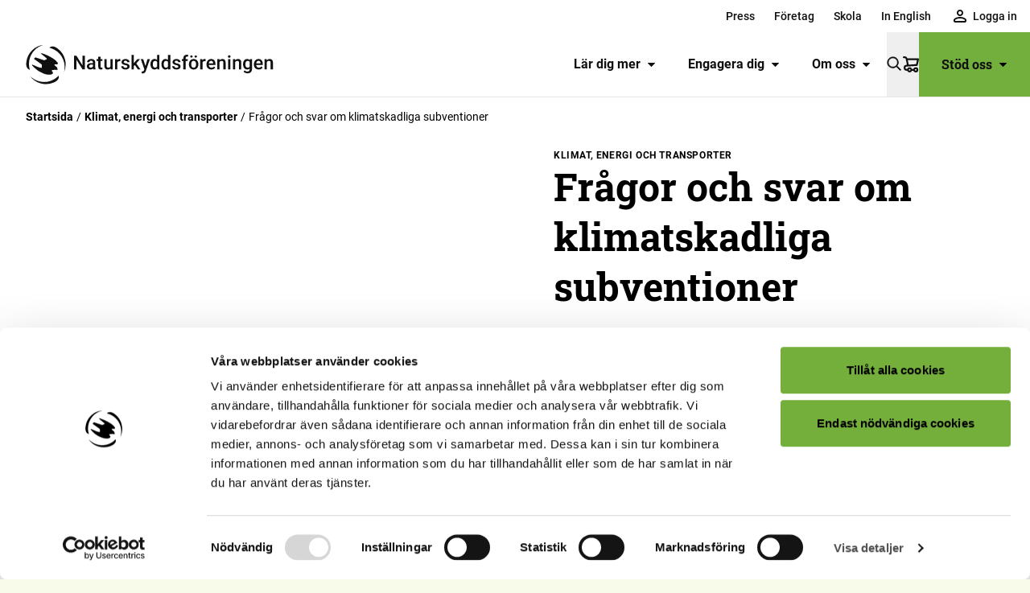

--- FILE ---
content_type: text/html; charset=utf-8
request_url: https://www.naturskyddsforeningen.se/artiklar/fragor-och-svar-om-klimatskadliga-subventioner/
body_size: 32593
content:
<!DOCTYPE html><html lang="sv"><head><meta charSet="utf-8"/><meta name="viewport" content="width=device-width, initial-scale=1"/><title>Frågor och svar om klimatskadliga subventioner - Naturskyddsföreningen</title><meta name="description" content="Vad innebär klimatskadliga subventioner? Varför ska de avskaffas? Och vilka är alternativen? Klimatskadliga subventioner är ett ämne som kan väcka många frågor. Här rätar vi ut en hel del av frågetecknen."/><link rel="canonical" href="https://www.naturskyddsforeningen.se/artiklar/fragor-och-svar-om-klimatskadliga-subventioner/"/><meta name="robots" content="index, follow, max-snippet:-1, max-image-preview:large, max-video-preview:-1"/><meta property="og:fb_app_id"/><meta property="og:image" content="https://cdn.naturskyddsforeningen.se/uploads/2021/03/30141921/27207_93fc8271c1b4839-scaled.jpg"/><meta property="og:image:width" content="2560"/><meta property="og:image:height" content="1714"/><meta property="og:image:secure_url" content="https://cdn.naturskyddsforeningen.se/uploads/2021/03/30141921/27207_93fc8271c1b4839-scaled.jpg"/><meta property="og:locale" content="sv_SE"/><meta property="og:type" content="article"/><meta property="og:title" content="Frågor och svar om klimatskadliga subventioner"/><meta property="og:description" content="Vad innebär klimatskadliga subventioner? Varför ska de avskaffas? Och vilka är alternativen? Klimatskadliga subventioner är ett ämne som kan väcka många frågor. Här rätar vi ut en hel del av frågetecknen."/><meta property="og:url" content="https://www.naturskyddsforeningen.se/artiklar/fragor-och-svar-om-klimatskadliga-subventioner/"/><meta property="og:site_name" content="Naturskyddsföreningen"/><meta name="twitter:card" content="summary_large_image"/><script type="application/ld+json">{"@context":"https://schema.org","@type":"Article","mainEntityOfPage":{"@type":"WebPage","@id":"https://www.naturskyddsforeningen.se/artiklar/fragor-och-svar-om-klimatskadliga-subventioner/"},"isPartOf":{"@type":"WebSite","name":"Naturskyddsföreningen","url":"https://www.naturskyddsforeningen.se"},"breadcrumb":[],"headline":"Frågor och svar om klimatskadliga subventioner","datePublished":"2021-03-15T16:37:10+01:00","dateModified":"2025-01-28T15:50:42+01:00","publisher":{"@type":"Organization","name":"Naturskyddsföreningen","logo":{"@type":"ImageObject","url":"https://www.naturskyddsforeningen.se/logo.png"}},"author":{"@type":"Organization","name":"Naturskyddsföreningen","logo":{"@type":"ImageObject","url":"https://www.naturskyddsforeningen.se/logo.png"}},"image":[{"@type":"ImageObject","url":"https://cdn.naturskyddsforeningen.se/uploads/2021/03/30141921/27207_93fc8271c1b4839-scaled.jpg"}],"video":[],"inLanguage":"sv-SE","hasPart":[]}</script><meta name="google-translate-customization" content="27a0d1e0e809c8a2-2a36ac7ec63d814c-g8702faf7ea57e7f4-11"/><meta name="google-site-verifications" content="kUZ_Tg002dJkTEjxQe2d_irj2uDIcvZnDT1cApBO2A4"/><meta name="google-site-verifications" content="32n2z5BgedyZQpIEKYhLSYp3afYuo8m15YsQexEUUoM"/><link rel="preload" as="image" imageSrcSet="/_next/image/?url=https%3A%2F%2Fcdn.naturskyddsforeningen.se%2Fuploads%2F2021%2F03%2F30141921%2F27207_93fc8271c1b4839-scaled.jpg&amp;w=384&amp;q=75 384w, /_next/image/?url=https%3A%2F%2Fcdn.naturskyddsforeningen.se%2Fuploads%2F2021%2F03%2F30141921%2F27207_93fc8271c1b4839-scaled.jpg&amp;w=640&amp;q=75 640w, /_next/image/?url=https%3A%2F%2Fcdn.naturskyddsforeningen.se%2Fuploads%2F2021%2F03%2F30141921%2F27207_93fc8271c1b4839-scaled.jpg&amp;w=750&amp;q=75 750w, /_next/image/?url=https%3A%2F%2Fcdn.naturskyddsforeningen.se%2Fuploads%2F2021%2F03%2F30141921%2F27207_93fc8271c1b4839-scaled.jpg&amp;w=828&amp;q=75 828w, /_next/image/?url=https%3A%2F%2Fcdn.naturskyddsforeningen.se%2Fuploads%2F2021%2F03%2F30141921%2F27207_93fc8271c1b4839-scaled.jpg&amp;w=1080&amp;q=75 1080w, /_next/image/?url=https%3A%2F%2Fcdn.naturskyddsforeningen.se%2Fuploads%2F2021%2F03%2F30141921%2F27207_93fc8271c1b4839-scaled.jpg&amp;w=1200&amp;q=75 1200w, /_next/image/?url=https%3A%2F%2Fcdn.naturskyddsforeningen.se%2Fuploads%2F2021%2F03%2F30141921%2F27207_93fc8271c1b4839-scaled.jpg&amp;w=1920&amp;q=75 1920w, /_next/image/?url=https%3A%2F%2Fcdn.naturskyddsforeningen.se%2Fuploads%2F2021%2F03%2F30141921%2F27207_93fc8271c1b4839-scaled.jpg&amp;w=2048&amp;q=75 2048w, /_next/image/?url=https%3A%2F%2Fcdn.naturskyddsforeningen.se%2Fuploads%2F2021%2F03%2F30141921%2F27207_93fc8271c1b4839-scaled.jpg&amp;w=3840&amp;q=75 3840w" imageSizes="(max-width: 768px) 100vw, 50vw"/><meta name="next-head-count" content="23"/><link rel="preload" href="/_next/static/css/505f74c906c8e185.css" as="style"/><link rel="stylesheet" href="/_next/static/css/505f74c906c8e185.css" data-n-g=""/><link rel="preload" href="/_next/static/css/649118dce294aa08.css" as="style"/><link rel="stylesheet" href="/_next/static/css/649118dce294aa08.css" data-n-p=""/><link rel="preload" href="/_next/static/css/e9f22f70d5e5bfa7.css" as="style"/><link rel="stylesheet" href="/_next/static/css/e9f22f70d5e5bfa7.css"/><link rel="preload" href="/_next/static/css/369979209994c20b.css" as="style"/><link rel="stylesheet" href="/_next/static/css/369979209994c20b.css"/><link rel="preload" href="/_next/static/css/29b70ec5df08a31a.css" as="style"/><link rel="stylesheet" href="/_next/static/css/29b70ec5df08a31a.css"/><link rel="preload" href="/_next/static/css/b961cb1a99c0d663.css" as="style"/><link rel="stylesheet" href="/_next/static/css/b961cb1a99c0d663.css"/><link rel="preload" href="/_next/static/css/5ace031a97cea373.css" as="style"/><link rel="stylesheet" href="/_next/static/css/5ace031a97cea373.css"/><link rel="preload" href="/_next/static/css/c2b7da9be632ac5b.css" as="style"/><link rel="stylesheet" href="/_next/static/css/c2b7da9be632ac5b.css"/><link rel="preload" href="/_next/static/css/f7d82cdbe8abfa5d.css" as="style"/><link rel="stylesheet" href="/_next/static/css/f7d82cdbe8abfa5d.css"/><link rel="preload" href="/_next/static/css/2c51268bea946199.css" as="style"/><link rel="stylesheet" href="/_next/static/css/2c51268bea946199.css"/><link rel="preload" href="/_next/static/css/08d058f910c1ecd0.css" as="style"/><link rel="stylesheet" href="/_next/static/css/08d058f910c1ecd0.css"/><link rel="preload" href="/_next/static/css/a0efb905df5a95b4.css" as="style"/><link rel="stylesheet" href="/_next/static/css/a0efb905df5a95b4.css"/><link rel="preload" href="/_next/static/css/c3a1dad65e78acf8.css" as="style"/><link rel="stylesheet" href="/_next/static/css/c3a1dad65e78acf8.css"/><link rel="preload" href="/_next/static/css/f42930b19dee41d7.css" as="style"/><link rel="stylesheet" href="/_next/static/css/f42930b19dee41d7.css"/><link rel="preload" href="/_next/static/css/274bc4447e06a4db.css" as="style"/><link rel="stylesheet" href="/_next/static/css/274bc4447e06a4db.css"/><noscript data-n-css=""></noscript><script defer="" nomodule="" src="/_next/static/chunks/polyfills-42372ed130431b0a.js"></script><script defer="" src="/_next/static/chunks/886.00bb320099ad2f69.js"></script><script defer="" src="/_next/static/chunks/3514.1465af5382b77306.js"></script><script defer="" src="/_next/static/chunks/753.6ed5a26943b12dfc.js"></script><script defer="" src="/_next/static/chunks/289.3359ac0ece8787a6.js"></script><script defer="" src="/_next/static/chunks/4231.ab69831c6d78eec2.js"></script><script defer="" src="/_next/static/chunks/235.5fb2a820934982e7.js"></script><script defer="" src="/_next/static/chunks/7259.4b47ed80fea8ed7d.js"></script><script defer="" src="/_next/static/chunks/1059.f93a21ac84eaf460.js"></script><script defer="" src="/_next/static/chunks/9386.b2617fd650a2e7c3.js"></script><script defer="" src="/_next/static/chunks/5913.2a9b6f311df37b3e.js"></script><script defer="" src="/_next/static/chunks/9023.cba9ac34477662c6.js"></script><script defer="" src="/_next/static/chunks/8700.a6b7bb4dfd90a6e9.js"></script><script defer="" src="/_next/static/chunks/5089.a99acf845eb3934b.js"></script><script defer="" src="/_next/static/chunks/3122.aec51de90ae049ee.js"></script><script defer="" src="/_next/static/chunks/8742.119137bf6798996d.js"></script><script defer="" src="/_next/static/chunks/459.4b3c44b94e858605.js"></script><script defer="" src="/_next/static/chunks/8372.f889399b54c8e5a4.js"></script><script defer="" src="/_next/static/chunks/7827.881e66fb614fe8c8.js"></script><script defer="" src="/_next/static/chunks/3933.4a14b002ec21caeb.js"></script><script defer="" src="/_next/static/chunks/8514.230c09764dc15159.js"></script><script src="/_next/static/chunks/webpack-6e208b0d1fbf3b80.js" defer=""></script><script src="/_next/static/chunks/framework-c6ee5607585ef091.js" defer=""></script><script src="/_next/static/chunks/main-c2408f1a3306638e.js" defer=""></script><script src="/_next/static/chunks/pages/_app-935f4e1c997295c4.js" defer=""></script><script src="/_next/static/chunks/4853-9b7b36fff4cb6256.js" defer=""></script><script src="/_next/static/chunks/6418-2bcafa1b7c941ac1.js" defer=""></script><script src="/_next/static/chunks/9880-4877e5aacd4089fb.js" defer=""></script><script src="/_next/static/chunks/pages/%5B%5B...slug%5D%5D-57c66eca8244f00f.js" defer=""></script><script src="/_next/static/Pop8_G8Obv2KjL1ESa6R2/_buildManifest.js" defer=""></script><script src="/_next/static/Pop8_G8Obv2KjL1ESa6R2/_ssgManifest.js" defer=""></script></head><body><div id="__next"><header id="header" class="header_header__t2T7K text-black-100 border-black-100/10 bg-white"><ul class="top_menu__naCUm" role="menu" data-location="top-menu"><li role="menuitem"><a data-menu="top" data-type="app-route" href="/press/">Press</a></li><li role="menuitem"><a data-menu="top" data-type="app-route" href="/stod-oss/foretag/">Företag</a></li><li role="menuitem"><a data-menu="top" data-type="app-route" href="/skola/">Skola</a></li><li role="menuitem"><a data-menu="top" data-type="app-route" href="/in-english/">In English</a></li><li role="menuitem" tabindex="0" class="menuItem_member__lP2cX top"></li></ul><div class="menu-bar"><ul class="featured_menu__UZKV9" role="menu" data-location="featured-menu"><li role="menuitem"><a data-menu="featured" data-type="app-route" href="/lar-dig-mer/">Lär dig mer<div class="toggle"><svg role="img" aria-label="caret" xmlns="http://www.w3.org/2000/svg" class="caret" viewBox="0 0 11 7"><path d="M1.5 1a.5.5 0 0 0-.354.853l3.985 4a.5.5 0 0 0 .707 0l4.016-4A.5.5 0 0 0 9.5 1z"></path></svg></div></a></li><li role="menuitem"><a data-menu="featured" data-type="app-route" href="/engagera-dig/">Engagera dig<div class="toggle"><svg role="img" aria-label="caret" xmlns="http://www.w3.org/2000/svg" class="caret" viewBox="0 0 11 7"><path d="M1.5 1a.5.5 0 0 0-.354.853l3.985 4a.5.5 0 0 0 .707 0l4.016-4A.5.5 0 0 0 9.5 1z"></path></svg></div></a></li><li role="menuitem"><a data-menu="featured" data-type="app-route" href="/om-oss/">Om oss<div class="toggle"><svg role="img" aria-label="caret" xmlns="http://www.w3.org/2000/svg" class="caret" viewBox="0 0 11 7"><path d="M1.5 1a.5.5 0 0 0-.354.853l3.985 4a.5.5 0 0 0 .707 0l4.016-4A.5.5 0 0 0 9.5 1z"></path></svg></div></a></li></ul><div class="search_search__bqKfw" role="search"><button type="button" aria-label="Sök" class=""><svg role="img" aria-label="Sök" viewBox="0 0 24 24" class="magnifier" xmlns="http://www.w3.org/2000/svg"><path d="M20.862 19.812l-5.039-5.04a.464.464 0 00-.332-.136h-.402A8.123 8.123 0 009.124 1 8.123 8.123 0 001 9.125a8.123 8.123 0 0013.636 5.968v.398c0 .125.05.243.137.332l5.039 5.04a.47.47 0 00.664 0l.386-.387a.47.47 0 000-.664zM9.125 15.999A6.87 6.87 0 012.25 9.125 6.87 6.87 0 019.125 2.25a6.87 6.87 0 016.874 6.875 6.87 6.87 0 01-6.874 6.874z"></path></svg></button></div><div class="support_support__RIlX6"><a class="main-item" data-type="app-route" href="/stod-oss/">Stöd oss<svg role="img" aria-label="caret" xmlns="http://www.w3.org/2000/svg" class="caret" viewBox="0 0 11 7"><path d="M1.5 1a.5.5 0 0 0-.354.853l3.985 4a.5.5 0 0 0 .707 0l4.016-4A.5.5 0 0 0 9.5 1z"></path></svg></a><div class="support_submenu__NY1CP menu_submenu__Z9YZ7"><nav><ul class="primary has-caret" role="menu" data-location="support-menu"><li role="menuitem"><a data-menu="support" data-type="app-route" href="/stod-oss/bli-medlem/">Bli medlem<svg role="img" aria-label="caret" xmlns="http://www.w3.org/2000/svg" class="caret right" viewBox="0 0 11 7"><path d="M1.5 1a.5.5 0 0 0-.354.853l3.985 4a.5.5 0 0 0 .707 0l4.016-4A.5.5 0 0 0 9.5 1z"></path></svg></a></li><li role="menuitem"><a data-menu="support" data-type="app-route" href="/stod-oss/ge-en-gava/">Ge en gåva<svg role="img" aria-label="caret" xmlns="http://www.w3.org/2000/svg" class="caret right" viewBox="0 0 11 7"><path d="M1.5 1a.5.5 0 0 0-.354.853l3.985 4a.5.5 0 0 0 .707 0l4.016-4A.5.5 0 0 0 9.5 1z"></path></svg></a></li><li role="menuitem"><a data-menu="support" data-type="app-route" href="/stod-oss/foretag/">Företag<svg role="img" aria-label="caret" xmlns="http://www.w3.org/2000/svg" class="caret right" viewBox="0 0 11 7"><path d="M1.5 1a.5.5 0 0 0-.354.853l3.985 4a.5.5 0 0 0 .707 0l4.016-4A.5.5 0 0 0 9.5 1z"></path></svg></a></li><li role="menuitem"><a data-menu="support" data-type="app-route" href="/stod-oss/stora-gavor-och-filantropi/">Stora gåvor och filantropi<svg role="img" aria-label="caret" xmlns="http://www.w3.org/2000/svg" class="caret right" viewBox="0 0 11 7"><path d="M1.5 1a.5.5 0 0 0-.354.853l3.985 4a.5.5 0 0 0 .707 0l4.016-4A.5.5 0 0 0 9.5 1z"></path></svg></a></li><li role="menuitem"><a data-menu="support" data-type="app-route" href="/stod-oss/testamente/">Testamente<svg role="img" aria-label="caret" xmlns="http://www.w3.org/2000/svg" class="caret right" viewBox="0 0 11 7"><path d="M1.5 1a.5.5 0 0 0-.354.853l3.985 4a.5.5 0 0 0 .707 0l4.016-4A.5.5 0 0 0 9.5 1z"></path></svg></a></li><li role="menuitem"><a data-menu="support" data-type="app-route" href="/butik/">Butik<svg role="img" aria-label="caret" xmlns="http://www.w3.org/2000/svg" class="caret right" viewBox="0 0 11 7"><path d="M1.5 1a.5.5 0 0 0-.354.853l3.985 4a.5.5 0 0 0 .707 0l4.016-4A.5.5 0 0 0 9.5 1z"></path></svg></a></li><li role="menuitem"><a data-menu="support" data-type="app-route" href="/stod-oss/">Fler sätt att stödja oss<svg role="img" aria-label="caret" xmlns="http://www.w3.org/2000/svg" class="caret right" viewBox="0 0 11 7"><path d="M1.5 1a.5.5 0 0 0-.354.853l3.985 4a.5.5 0 0 0 .707 0l4.016-4A.5.5 0 0 0 9.5 1z"></path></svg></a></li></ul><div class="social"><span class="footer_heading__qp5Kw">Följ oss</span><ul class="footer_social__cRo4D light"><li><a href="https://www.facebook.com/naturskyddsforeningen/" aria-label="facebook" rel="noreferrer noopener" target="_blank"><svg role="img" aria-label="Facebook, logotyp" xmlns="http://www.w3.org/2000/svg" viewBox="0 0 24 24" class="service facebook"><path d="M9 8h-3v4h3v12h5v-12h3.642l.358-4h-4v-1.667c0-.955.192-1.333 1.115-1.333h2.885v-5h-3.808c-3.596 0-5.192 1.583-5.192 4.615v3.385z"></path></svg></a></li><li><a href="https://www.instagram.com/naturskyddsforeningen/" aria-label="instagram" rel="noreferrer noopener" target="_blank"><svg role="img" aria-label="Instagram, logotyp" xmlns="http://www.w3.org/2000/svg" viewBox="0 0 22 22" class="service instagram"><g><path d="M10.87 5.478C7.852 5.478 5.35 7.938 5.35 11a5.505 5.505 0 005.522 5.522c3.062 0 5.521-2.502 5.521-5.522 0-3.02-2.502-5.522-5.521-5.522zm0 9.06A3.553 3.553 0 017.334 11a3.553 3.553 0 013.538-3.537A3.553 3.553 0 0114.408 11a3.553 3.553 0 01-3.537 3.537z"></path><circle cx="16.608" cy="5.349" r="1.251"></circle><path d="M19.843 2.114C18.722.949 17.125.345 15.313.345H6.428C2.675.345.173 2.847.173 6.6v8.843c0 1.855.603 3.451 1.811 4.616C3.15 21.18 4.702 21.74 6.471 21.74h8.8c1.854 0 3.407-.604 4.529-1.682 1.165-1.122 1.769-2.718 1.769-4.573V6.6c0-1.812-.604-3.365-1.726-4.486zm-.172 13.372c0 1.338-.475 2.416-1.251 3.15-.777.733-1.855 1.12-3.15 1.12h-8.8c-1.294 0-2.372-.387-3.148-1.12-.777-.777-1.165-1.856-1.165-3.193V6.6c0-1.294.388-2.373 1.165-3.149.733-.733 1.854-1.122 3.149-1.122h8.886c1.294 0 2.372.389 3.149 1.165.733.777 1.165 1.855 1.165 3.106v8.886z"></path></g></svg></a></li><li><a href="https://www.linkedin.com/company/naturskyddsforeningen/" aria-label="linkedin" rel="noreferrer noopener" target="_blank"><svg role="img" aria-label="LinkedIn, logotyp" xmlns="http://www.w3.org/2000/svg" viewBox="0 0 20 20" class="service linkedin"><path d="M0 6.471v13.218h4.282V6.471H0zM2.422 0C.958 0 0 .987 0 2.283c0 1.27.93 2.285 2.367 2.285h.027c1.493 0 2.423-1.016 2.423-2.285C4.79.987 3.887 0 2.422 0zM15.07 6.471c-2.273 0-3.291 1.283-3.86 2.183V6.782H6.928c.056 1.24 0 13.218 0 13.218h4.282v-7.382c0-.395.028-.79.141-1.072.31-.79 1.014-1.607 2.197-1.607 1.55 0 2.17 1.213 2.17 2.989V20H20v-7.58c0-4.06-2.112-5.949-4.93-5.949z"></path></svg></a></li><li><a href="https://www.tiktok.com/@naturskyddsforeningen" aria-label="tiktok" rel="noreferrer noopener" target="_blank"><svg role="img" aria-label="TikTok, logotyp" xmlns="http://www.w3.org/2000/svg" viewBox="0 0 448 512" class="service tiktok"><path d="M448,209.91a210.06,210.06,0,0,1-122.77-39.25V349.38A162.55,162.55,0,1,1,185,188.31V278.2a74.62,74.62,0,1,0,52.23,71.18V0l88,0a121.18,121.18,0,0,0,1.86,22.17h0A122.18,122.18,0,0,0,381,102.39a121.43,121.43,0,0,0,67,20.14Z"></path></svg></a></li><li><a href="https://www.youtube.com/user/naturskyddsf" aria-label="youtube" rel="noreferrer noopener" target="_blank"><svg role="img" aria-label="YouTube, logotyp" xmlns="http://www.w3.org/2000/svg" viewBox="0 0 27 20" class="service youtube"><path d="M13.516-.001h.077l.305.002c1.511.008 5.747.053 8.763.287.521.064 1.657.07 2.671 1.202.8.864 1.06 2.824 1.06 2.824s.266 2.301.266 4.603l-.001 2.394c-.017 2.22-.266 4.365-.266 4.365s-.26 1.96-1.059 2.821c-1.014 1.132-2.15 1.139-2.67 1.205-.874.067-1.85.12-2.832.16l-.803.03c-2.403.083-4.688.101-5.44.105h-.14l-.052.001h-.076c-.16-.001-2.293-.024-4.515-.08l-.534-.014c-1.601-.044-3.17-.106-4.005-.192-.593-.118-1.924-.084-2.94-1.215-.798-.862-1.058-2.822-1.058-2.822S0 13.375 0 11.073V8.678c.018-2.219.267-4.364.267-4.364s.26-1.96 1.059-2.824C2.34.36 3.476.352 3.996.288c.635-.05 1.324-.09 2.03-.124L6.56.14l.535-.022A185.03 185.03 0 0112.76.001l.305-.002h.077zm-3.516 5v10l8.333-5-8.333-5z"></path></svg></a></li></ul></div><svg role="img" aria-label="Svensk insamlingskontroll, logotyp" xmlns="http://www.w3.org/2000/svg" viewBox="0 0 818.96 202.19" class="fill-current max-w-[140px] mx-auto"><path d="M326.858 201.633h-2V.01h2v201.622M345.831 48.98l6.715-8.046c4.645 3.843 9.509 6.276 15.415 6.276 4.646 0 7.448-1.85 7.448-4.87v-.151c0-2.87-1.77-4.348-10.4-6.562-10.402-2.657-17.11-5.531-17.11-15.786v-.146c0-9.375 7.521-15.572 18.073-15.572 7.52 0 13.937 2.375 19.177 6.572l-5.906 8.562c-4.568-3.177-9.068-5.093-13.421-5.093-4.355 0-6.636 1.99-6.636 4.5v.145c0 3.386 2.213 4.495 11.135 6.787 10.473 2.729 16.375 6.489 16.375 15.489v.152c0 10.249-7.817 16-18.953 16-7.823 0-15.718-2.72-21.912-8.257M388.27 4.875h12.541l13.5 36.37 13.494-36.37h12.245l-20.868 52.004h-10.038L388.27 4.875m57.919 0h38.952v10.104h-27.666v10.473h24.344v10.115h-24.344v10.839h28.032v10.109h-39.318V4.875m50.679 0h10.474l24.197 31.796V4.875h11.213v51.64h-9.661l-25.01-32.833v32.833h-11.213V4.875m55.078 44.105 6.713-8.046c4.64 3.843 9.51 6.276 15.416 6.276 4.647 0 7.448-1.85 7.448-4.87v-.151c0-2.87-1.77-4.348-10.405-6.562-10.396-2.657-17.105-5.531-17.105-15.786v-.146c0-9.375 7.521-15.572 18.073-15.572 7.52 0 13.937 2.375 19.177 6.572l-5.907 8.562c-4.568-3.177-9.068-5.093-13.421-5.093-4.35 0-6.641 1.99-6.641 4.5v.145c0 3.386 2.214 4.495 11.136 6.787 10.478 2.729 16.385 6.489 16.385 15.489v.152c0 10.249-7.823 16-18.959 16-7.827 0-15.718-2.72-21.91-8.257m51.052-44.105h11.359v22.571l20.942-22.571h13.723L628.003 26.78l21.978 29.735h-13.645l-16.01-21.985-5.97 6.193v15.792h-11.358V4.875M349.885 77.266h11.36v51.64h-11.36v-51.64m24.385 0h10.479l24.193 31.797V77.266h11.207v51.64h-9.66l-25.005-32.823v32.822H374.27V77.266m54.893 44.114 6.713-8.041c4.641 3.838 9.51 6.27 15.417 6.27 4.645 0 7.448-1.843 7.448-4.87v-.145c0-2.875-1.772-4.344-10.396-6.563-10.407-2.656-17.12-5.53-17.12-15.79v-.146c0-9.365 7.525-15.562 18.073-15.562 7.525 0 13.942 2.365 19.181 6.568l-5.905 8.557c-4.573-3.177-9.068-5.094-13.428-5.094-4.344 0-6.63 1.99-6.63 4.505v.14c0 3.397 2.204 4.5 11.14 6.787 10.47 2.734 16.37 6.495 16.37 15.494v.146c0 10.26-7.818 16.005-18.957 16.005-7.819 0-15.71-2.724-21.906-8.26m77.731-14.09-6.855-16.744-6.863 16.744zm-11.948-30.39h10.473l22.13 52.004h-11.874l-4.718-11.583h-21.839l-4.718 11.583h-11.584l22.13-52.004m38.747.365h12.245l13.573 21.839 13.572-21.839h12.245v51.64h-11.292v-33.71l-14.525 22.053h-.297l-14.38-21.832v33.488h-11.14V77.266m63.638 0h11.363v41.317h25.74v10.322h-37.103V77.267m45.172-.001h11.358v51.64h-11.358v-51.64m24.386 0h10.473l24.193 31.797V77.266h11.218v51.64h-9.666l-25.005-32.823v32.822H666.89V77.266m54.679 25.969v-.15c0-14.672 11.433-26.703 27.067-26.703 9.292 0 14.906 2.516 20.286 7.083l-7.15 8.63c-3.99-3.317-7.532-5.23-13.505-5.23-8.26 0-14.823 7.298-14.823 16.08v.14c0 9.442 6.49 16.385 15.63 16.385 4.135 0 7.823-1.037 10.703-3.105v-7.374H748.34v-9.812h22.426v22.426c-5.312 4.5-12.62 8.186-22.057 8.186-16.083 0-27.14-11.29-27.14-26.556m56.505 18.145 6.709-8.041c4.65 3.838 9.52 6.27 15.416 6.27 4.65 0 7.458-1.843 7.458-4.87v-.145c0-2.875-1.781-4.344-10.406-6.563-10.401-2.656-17.115-5.53-17.115-15.79v-.146c0-9.365 7.527-15.562 18.073-15.562 7.526 0 13.948 2.365 19.177 6.568l-5.896 8.557c-4.578-3.177-9.073-5.094-13.431-5.094-4.35 0-6.63 1.99-6.63 4.505v.14c0 3.397 2.207 4.5 11.134 6.787 10.48 2.734 16.375 6.495 16.375 15.494v.146c0 10.26-7.818 16.005-18.958 16.005-7.817 0-15.708-2.724-21.906-8.26m-428.109 28.285h11.36v22.571l20.947-22.571h13.718l-21.02 21.905 21.984 29.728h-13.646l-16.01-21.978-5.974 6.198v15.78h-11.36v-51.633"></path><path d="M438.856 175.633v-.145c0-8.854-6.49-16.229-15.635-16.229-9.15 0-15.495 7.229-15.495 16.078v.15c0 8.855 6.496 16.224 15.635 16.224 9.152 0 15.495-7.229 15.495-16.078zm-43.01 0v-.145c0-14.682 11.582-26.707 27.515-26.707 15.937 0 27.37 11.874 27.37 26.556v.15c0 14.678-11.583 26.703-27.51 26.703-15.938 0-27.375-11.88-27.375-26.557m63.529-25.967h10.473l24.198 31.795v-31.795h11.213v51.633h-9.66l-25.01-32.821v32.821h-11.214v-51.633m69.492 10.478h-15.713v-10.478h42.785v10.478h-15.713V201.3h-11.36v-41.155m57.826 14.598c5.532 0 8.704-2.948 8.704-7.296v-.152c0-4.87-3.39-7.375-8.928-7.375h-11.286v14.822zm-22.869-25.077h23.604c6.562 0 11.655 1.844 15.051 5.239 2.87 2.881 4.427 6.938 4.427 11.807v.14c0 8.344-4.504 13.573-11.067 16.01l12.619 18.438h-13.28l-11.062-16.515h-8.933V201.3h-11.359v-51.634m93.481 25.967v-.145c0-8.854-6.49-16.229-15.635-16.229-9.151 0-15.494 7.229-15.494 16.078v.15c0 8.855 6.49 16.224 15.634 16.224 9.147 0 15.495-7.229 15.495-16.078zm-43.005 0v-.145c0-14.682 11.584-26.707 27.51-26.707 15.937 0 27.37 11.874 27.37 26.556v.15c0 14.678-11.578 26.703-27.51 26.703-15.937 0-27.37-11.88-27.37-26.557m64.071-25.967h11.36v41.31h25.743V201.3H678.37v-51.634m43.465 0h11.359v41.31h25.744V201.3h-37.103v-51.634M124.84 164.822h8.005v15.915l14.77-15.915h9.672l-14.823 15.447 15.5 20.958h-9.62l-11.286-15.5-4.214 4.37v11.13h-8.005v-36.405"></path><path d="M186.115 183.128v-.104c0-6.244-4.573-11.438-11.026-11.438-6.443 0-10.916 5.1-10.916 11.334v.104c0 6.24 4.577 11.442 11.02 11.442 6.448 0 10.922-5.099 10.922-11.338zm-30.312 0v-.104c0-10.348 8.16-18.828 19.39-18.828 11.234 0 19.297 8.375 19.297 18.724v.104c0 10.349-8.167 18.822-19.401 18.822-11.23 0-19.286-8.37-19.286-18.718m42.952-18.306h7.385l17.057 22.415v-22.415h7.901v36.405h-6.812l-17.625-23.146v23.146h-7.906v-36.405m47.159 7.39h-11.077v-7.39h30.16v7.39h-11.073v29.015h-8.01v-29.015m48.439 10.916v-.104c0-6.244-4.578-11.438-11.02-11.438-6.453 0-10.922 5.1-10.922 11.334v.104c0 6.24 4.573 11.442 11.02 11.442s10.922-5.099 10.922-11.338zm-30.317 0v-.104c0-10.348 8.167-18.828 19.396-18.828 11.234 0 19.296 8.375 19.296 18.724v.104c0 10.349-8.166 18.822-19.395 18.822-11.234 0-19.297-8.37-19.297-18.718"></path><path d="M228.074 120.52c-23.384 0-42.41-19.025-42.41-42.408 0-23.385 19.026-42.411 42.41-42.411s42.41 19.026 42.41 42.41c0 23.384-19.025 42.409-42.41 42.409zm-150.53 0c-23.383 0-42.408-19.025-42.408-42.408 0-23.385 19.027-42.411 42.409-42.411 23.386 0 42.41 19.026 42.41 42.41 0 23.384-19.024 42.409-42.41 42.409zM228.075.571c-36.323 0-66.886 25.105-75.264 58.872C144.43 25.676 113.866.57 77.543.57 34.788.571.003 35.354.003 78.113c0 42.639 34.595 77.345 77.19 77.535l-30.046 45.566h42.09c21.788-33.038 50.209-76.14 53.094-80.545 4.737-7.234 8.34-15.27 10.479-23.89 8.378 33.769 38.941 58.873 75.264 58.873 42.757 0 77.542-34.783 77.542-77.539 0-42.759-34.785-77.542-77.542-77.542"></path></svg></nav></div></div><div class="primary_primary__ssYB8"><button id="menubutton" type="button" aria-label="Öppna meny" aria-haspopup="true" aria-controls="primary-menu" class="toggle"><svg width="30" height="20" viewBox="0 0 30 20" class="fill-current burger" xmlns="http://www.w3.org/2000/svg"><path d="M30 18v2H0v-2h30zm0-9v2H0V9h30zm0-9v2H0V0h30z"></path></svg></button><div class="primary_submenu__68yqL menu_submenu__Z9YZ7"></div></div></div></header><div class="header_overlay__DTkCv no-print"></div><main class="article_main__w_SGl" data-template="article"><div class="block_wrapper__lYqnX block_width-full__TwcKc block_gap-none__MsMGL z-10" data-block="breadcrumbs"><ol class="breadcrumbs_list__kLXAj"><li class="breadcrumbs_crumb__HYVOt"><a class="font-bold" aria-label="Startsida" href="/">Startsida</a></li><li class="breadcrumbs_crumb__HYVOt"><a class="font-bold" aria-label="Klimat, energi och transporter" href="/kategori/klimat-energi-och-transporter/">Klimat, energi och transporter</a></li><li class="breadcrumbs_crumb__HYVOt">Frågor och svar om klimatskadliga subventioner</li></ol></div><article><div class="block_wrapper__lYqnX block_width-full__TwcKc block_gap-small__lvyjl article-hero_wrapper__TJd7M article-hero_has-image__p5Cjf" data-block="theme/article-hero"><div class="image_wrapper__47189" data-block="core/image"><figure class="image_image__MAcrC featured-image force-square"><span style="box-sizing:border-box;display:block;overflow:hidden;width:initial;height:initial;background:none;opacity:1;border:0;margin:0;padding:0;position:absolute;top:0;left:0;bottom:0;right:0"><img alt="" sizes="(max-width: 768px) 100vw, 50vw" srcSet="/_next/image/?url=https%3A%2F%2Fcdn.naturskyddsforeningen.se%2Fuploads%2F2021%2F03%2F30141921%2F27207_93fc8271c1b4839-scaled.jpg&amp;w=384&amp;q=75 384w, /_next/image/?url=https%3A%2F%2Fcdn.naturskyddsforeningen.se%2Fuploads%2F2021%2F03%2F30141921%2F27207_93fc8271c1b4839-scaled.jpg&amp;w=640&amp;q=75 640w, /_next/image/?url=https%3A%2F%2Fcdn.naturskyddsforeningen.se%2Fuploads%2F2021%2F03%2F30141921%2F27207_93fc8271c1b4839-scaled.jpg&amp;w=750&amp;q=75 750w, /_next/image/?url=https%3A%2F%2Fcdn.naturskyddsforeningen.se%2Fuploads%2F2021%2F03%2F30141921%2F27207_93fc8271c1b4839-scaled.jpg&amp;w=828&amp;q=75 828w, /_next/image/?url=https%3A%2F%2Fcdn.naturskyddsforeningen.se%2Fuploads%2F2021%2F03%2F30141921%2F27207_93fc8271c1b4839-scaled.jpg&amp;w=1080&amp;q=75 1080w, /_next/image/?url=https%3A%2F%2Fcdn.naturskyddsforeningen.se%2Fuploads%2F2021%2F03%2F30141921%2F27207_93fc8271c1b4839-scaled.jpg&amp;w=1200&amp;q=75 1200w, /_next/image/?url=https%3A%2F%2Fcdn.naturskyddsforeningen.se%2Fuploads%2F2021%2F03%2F30141921%2F27207_93fc8271c1b4839-scaled.jpg&amp;w=1920&amp;q=75 1920w, /_next/image/?url=https%3A%2F%2Fcdn.naturskyddsforeningen.se%2Fuploads%2F2021%2F03%2F30141921%2F27207_93fc8271c1b4839-scaled.jpg&amp;w=2048&amp;q=75 2048w, /_next/image/?url=https%3A%2F%2Fcdn.naturskyddsforeningen.se%2Fuploads%2F2021%2F03%2F30141921%2F27207_93fc8271c1b4839-scaled.jpg&amp;w=3840&amp;q=75 3840w" src="/_next/image/?url=https%3A%2F%2Fcdn.naturskyddsforeningen.se%2Fuploads%2F2021%2F03%2F30141921%2F27207_93fc8271c1b4839-scaled.jpg&amp;w=3840&amp;q=75" decoding="async" data-nimg="fill" style="position:absolute;top:0;left:0;bottom:0;right:0;box-sizing:border-box;padding:0;border:none;margin:auto;display:block;width:0;height:0;min-width:100%;max-width:100%;min-height:100%;max-height:100%;object-fit:cover"/></span></figure></div><div class="group_group__gEYOc group_article__DJgSl in-article-head" data-block="core/group"><div class="inner-wrapper"><div class="article-tag" data-block="theme/article-tag"><a href="/kategori/klimat-energi-och-transporter/"><span class="headingLabel_headingLabel__jtxJp no-mb">Klimat, energi och transporter</span></a></div><div class="heading_heading__2cHFh article main-title" data-block="core/heading"><h1>Frågor och svar om klimatskadliga subventioner</h1></div><div class="paragraph_paragraph__gH54w is-style-article-lead" data-block="core/paragraph">
<p class="is-style-article-lead">Vad innebär klimatskadliga subventioner? Varför ska de avskaffas? Och vilka är alternativen? Klimatskadliga subventioner är ett ämne som kan väcka många frågor. Här rätar vi ut en hel del av frågetecknen.&nbsp;</p>
</div><div class="post-meta-wrapper"><div class="md:flex md:justify-between md:items-center"><div class="flex flex-1 pr-4 mb-5 font-sans text-sm leading-normal meta-data text-black-100/80 md:mb-0"><div class="flex flex-col justify-center"><span class="block">Publicerad 15 mar, 2021 • Uppdaterad 28 jan, 2025 • 8 min att läsa</span></div></div><ul class="sharing flex no-print"><li><a class="block bg-black-100/10 hover:bg-black-100/20 rounded-full flex justify-center items-center cursor-pointer mr-2 w-icon h-icon" href="https://www.facebook.com/share.php?u=https://www.naturskyddsforeningen.se/artiklar/fragor-och-svar-om-klimatskadliga-subventioner/" rel="noreferrer" target="_blank"><svg role="img" aria-label="Facebook, logotyp" xmlns="http://www.w3.org/2000/svg" viewBox="0 0 24 24" class="w-4"><path d="M9 8h-3v4h3v12h5v-12h3.642l.358-4h-4v-1.667c0-.955.192-1.333 1.115-1.333h2.885v-5h-3.808c-3.596 0-5.192 1.583-5.192 4.615v3.385z"></path></svg></a></li><li><a class="block bg-black-100/10 hover:bg-black-100/20 rounded-full flex justify-center items-center cursor-pointer mr-2 w-icon h-icon" href="https://www.linkedin.com/sharing/share-offsite/?url=https://www.naturskyddsforeningen.se/artiklar/fragor-och-svar-om-klimatskadliga-subventioner/" rel="noreferrer" target="_blank"><svg role="img" aria-label="LinkedIn, logotyp" xmlns="http://www.w3.org/2000/svg" viewBox="0 0 20 20" class="w-4"><path d="M0 6.471v13.218h4.282V6.471H0zM2.422 0C.958 0 0 .987 0 2.283c0 1.27.93 2.285 2.367 2.285h.027c1.493 0 2.423-1.016 2.423-2.285C4.79.987 3.887 0 2.422 0zM15.07 6.471c-2.273 0-3.291 1.283-3.86 2.183V6.782H6.928c.056 1.24 0 13.218 0 13.218h4.282v-7.382c0-.395.028-.79.141-1.072.31-.79 1.014-1.607 2.197-1.607 1.55 0 2.17 1.213 2.17 2.989V20H20v-7.58c0-4.06-2.112-5.949-4.93-5.949z"></path></svg></a></li><li><a class="block bg-black-100/10 hover:bg-black-100/20 rounded-full flex justify-center items-center cursor-pointer mr-2 w-icon h-icon" href="mailto:?body=https://www.naturskyddsforeningen.se/artiklar/fragor-och-svar-om-klimatskadliga-subventioner/" rel="noreferrer" target="_blank"><svg role="img" aria-label="E-post, ikon" version="1.1" xmlns="http://www.w3.org/2000/svg" x="0px" y="0px" viewBox="0 0 48 48" class="w-4 h-4"><g><polygon points="46.1,5 1.8,5 24,24.6"></polygon><polygon points="15.6,23.9 1,11 1,39.4"></polygon><polygon points="47,10.9 32.3,23.9 47,39.4"></polygon><polygon points="47,43 47,43 47,43"></polygon><path d="M28.6,27.2l-2.3,2c-0.7,0.6-1.5,0.9-2.3,0.9c-0.8,0-1.7-0.3-2.3-0.9l-2.3-2L4.4,43h39.1L28.6,27.2z"></path></g></svg></a></li><li><a class="block bg-black-100/10 hover:bg-black-100/20 rounded-full flex justify-center items-center cursor-pointer mr-2 w-icon h-icon" rel="noreferrer" target=""><svg role="img" aria-label="Skriv ut, ikon" xmlns="http://www.w3.org/2000/svg" viewBox="0 0 48 48" class="fill-current text-black-100 w-5 h-4"><g><g><path d="M44,13.7H4c-2.2,0-4,1.8-4,4v16.1c0,2.2,1.8,4,4,4h6.5v-7.1v-1.5h1.5h24.1h1.5v1.5v7.1H44c2.2,0,4-1.8,4-4 V17.7C48,15.5,46.2,13.7,44,13.7z M38.5,21.3h-2.4c-1.1,0-2-0.9-2-2s0.9-2,2-2h2.4c1.1,0,2,0.9,2,2S39.6,21.3,38.5,21.3z"></path><path d="M36.1,30.8V41c0,2.2-1.8,4-4,4H16c-2.2,0-4-1.8-4-4V30.8H36.1 M39.1,27.8h-3H11.9h-3v3V41c0,3.9,3.2,7,7,7H32 c3.9,0,7-3.2,7-7V30.8V27.8L39.1,27.8z"></path><g><path d="M36.7,10.2V4c0-2.2-1.8-4-4-4H15.4c-2.2,0-4,1.8-4,4v6.2H36.7z"></path></g></g></g></svg></a></li></ul></div></div></div></div></div><div class="article-sidebars_component__Sjnfs" data-block="theme/article-sidebars"><div class="article-sidebars_wrapper__s87PI"><div class="block_wrapper__lYqnX block_width-full__TwcKc block_gap-normal__ag2uM article-sidebars_sidebar__7M_V5"><div class="flex justify-between pointer-events-none"><div class="pointer-events-auto left bg"><div class="article-sidebars_cta____pr1 cta_themes__i_Pt6 bg-green-10 plate"><strong>Ge en gåva till klimatet</strong><div class="text"><p>Vi kan fortfarande bromsa klimatförändringarna! Bidra till arbetet för att skapa en tuffare klimatpolitik och för att visa vägen mot hållbar förnybar energi.</p>
</div><a aria-label="Ge en gåva" class="button_button__817eI button_size-small__pcEw0 button_theme-green__OJstj inline-block no-underline btn" href="https://www.naturskyddsforeningen.se/gavor/gava-till-klimatet/">Ge en gåva</a></div></div><div class="pointer-events-auto right"><ul class="sharing flex no-print flex-col"><li class="mb-3 font-sans text-base font-bold tracking-wider text-center uppercase">dela</li><li><a class="block bg-black-100/10 hover:bg-black-100/20 rounded-full flex justify-center items-center cursor-pointer w-icon-xl h-icon-xl mb-3" href="https://www.facebook.com/share.php?u=https://www.naturskyddsforeningen.se/artiklar/fragor-och-svar-om-klimatskadliga-subventioner/" rel="noreferrer" target="_blank"><svg role="img" aria-label="Facebook, logotyp" xmlns="http://www.w3.org/2000/svg" viewBox="0 0 24 24" class="w-6"><path d="M9 8h-3v4h3v12h5v-12h3.642l.358-4h-4v-1.667c0-.955.192-1.333 1.115-1.333h2.885v-5h-3.808c-3.596 0-5.192 1.583-5.192 4.615v3.385z"></path></svg></a></li><li><a class="block bg-black-100/10 hover:bg-black-100/20 rounded-full flex justify-center items-center cursor-pointer w-icon-xl h-icon-xl mb-3" href="https://www.linkedin.com/sharing/share-offsite/?url=https://www.naturskyddsforeningen.se/artiklar/fragor-och-svar-om-klimatskadliga-subventioner/" rel="noreferrer" target="_blank"><svg role="img" aria-label="LinkedIn, logotyp" xmlns="http://www.w3.org/2000/svg" viewBox="0 0 20 20" class="w-5"><path d="M0 6.471v13.218h4.282V6.471H0zM2.422 0C.958 0 0 .987 0 2.283c0 1.27.93 2.285 2.367 2.285h.027c1.493 0 2.423-1.016 2.423-2.285C4.79.987 3.887 0 2.422 0zM15.07 6.471c-2.273 0-3.291 1.283-3.86 2.183V6.782H6.928c.056 1.24 0 13.218 0 13.218h4.282v-7.382c0-.395.028-.79.141-1.072.31-.79 1.014-1.607 2.197-1.607 1.55 0 2.17 1.213 2.17 2.989V20H20v-7.58c0-4.06-2.112-5.949-4.93-5.949z"></path></svg></a></li><li><a class="block bg-black-100/10 hover:bg-black-100/20 rounded-full flex justify-center items-center cursor-pointer w-icon-xl h-icon-xl mb-3" href="mailto:?body=https://www.naturskyddsforeningen.se/artiklar/fragor-och-svar-om-klimatskadliga-subventioner/" rel="noreferrer" target="_blank"><svg role="img" aria-label="E-post, ikon" version="1.1" xmlns="http://www.w3.org/2000/svg" x="0px" y="0px" viewBox="0 0 48 48" class="w-5 h-5"><g><polygon points="46.1,5 1.8,5 24,24.6"></polygon><polygon points="15.6,23.9 1,11 1,39.4"></polygon><polygon points="47,10.9 32.3,23.9 47,39.4"></polygon><polygon points="47,43 47,43 47,43"></polygon><path d="M28.6,27.2l-2.3,2c-0.7,0.6-1.5,0.9-2.3,0.9c-0.8,0-1.7-0.3-2.3-0.9l-2.3-2L4.4,43h39.1L28.6,27.2z"></path></g></svg></a></li><li><a class="block bg-black-100/10 hover:bg-black-100/20 rounded-full flex justify-center items-center cursor-pointer w-icon-xl h-icon-xl mb-3" rel="noreferrer" target=""><svg role="img" aria-label="Skriv ut, ikon" xmlns="http://www.w3.org/2000/svg" viewBox="0 0 48 48" class="fill-current text-black-100 w-5 h-4"><g><g><path d="M44,13.7H4c-2.2,0-4,1.8-4,4v16.1c0,2.2,1.8,4,4,4h6.5v-7.1v-1.5h1.5h24.1h1.5v1.5v7.1H44c2.2,0,4-1.8,4-4 V17.7C48,15.5,46.2,13.7,44,13.7z M38.5,21.3h-2.4c-1.1,0-2-0.9-2-2s0.9-2,2-2h2.4c1.1,0,2,0.9,2,2S39.6,21.3,38.5,21.3z"></path><path d="M36.1,30.8V41c0,2.2-1.8,4-4,4H16c-2.2,0-4-1.8-4-4V30.8H36.1 M39.1,27.8h-3H11.9h-3v3V41c0,3.9,3.2,7,7,7H32 c3.9,0,7-3.2,7-7V30.8V27.8L39.1,27.8z"></path><g><path d="M36.7,10.2V4c0-2.2-1.8-4-4-4H15.4c-2.2,0-4,1.8-4,4v6.2H36.7z"></path></g></g></g></svg></a></li></ul></div></div></div></div></div><div class="block_wrapper__lYqnX block_width-column__YwnUn block_gap-none__MsMGL heading_heading__2cHFh article level-2" data-block="core/heading"><h2 class="wp-block-heading" id="h-1-vad-betyder-egentligen-subventioner">1. Vad betyder egentligen subventioner?&nbsp;</h2></div><div class="block_wrapper__lYqnX block_width-column__YwnUn block_gap-content__VCkTD paragraph_paragraph__gH54w serif" data-block="core/paragraph"><p>Det betyder att staten ger bidrag, stöd eller skattelättnader till vissa näringar eller grupper. I Sverige sker det vanligast genom skattelättnader för vissa grupper, exempelvis vissa industrigrenar som slipper skatt eller har sänkt skatt. Vad som ska&nbsp;räknas som en subvention har definierats av bland annat världshandelsorganisationen WTO och av OECD (Organisationen för ekonomiskt samarbete och utveckling). &nbsp;</p></div><div class="block_wrapper__lYqnX block_width-column__YwnUn block_gap-none__MsMGL heading_heading__2cHFh article level-2" data-block="core/heading"><h2 class="wp-block-heading" id="h-2-vad-menar-ni-med-klimatskadliga-subventioner-da">2. Vad menar ni med klimatskadliga subventioner då?&nbsp;</h2></div><div class="block_wrapper__lYqnX block_width-column__YwnUn block_gap-content__VCkTD paragraph_paragraph__gH54w serif" data-block="core/paragraph"><p>En klimatskadlig subvention innebär att klimatskadliga aktiviteter, vanligtvis användning av fossila bränslen, får fördelar genom skattelättnader eller skatteundantag. I dag finns flera olika typer av klimatskadliga subventioner i statsbudgeten. Det handlar bland annat om rabatt på bilresor, skatteundantag för diesel och frånvaron av skatt på flyg- och sjöfartsbränsle. Totalt uppgår de svenska klimatskadliga subventionerna till minst 23,7 miljarder kronor om året.</p></div><div class="block_wrapper__lYqnX block_width-column__YwnUn block_gap-content__VCkTD paragraph_paragraph__gH54w serif" data-block="core/paragraph"><p><a href="/artiklar/avskaffa-de-klimatskadliga-subventionerna/">Läs mer klimatskadliga subventioner här.</a> &nbsp;</p></div><div class="block_wrapper__lYqnX block_width-column__YwnUn block_gap-none__MsMGL heading_heading__2cHFh article level-2" data-block="core/heading"><h2 class="wp-block-heading" id="h-3-varfor-vill-ni-avskaffa-de-klimatskadliga-subventionerna">3. Varför vill ni avskaffa de klimatskadliga subventionerna?&nbsp;</h2></div><div class="block_wrapper__lYqnX block_width-column__YwnUn block_gap-content__VCkTD paragraph_paragraph__gH54w serif" data-block="core/paragraph"><p>Skatteundantag kan fungera bra som ett alternativ, eller som komplement, till direkta bidrag och stöd till olika saker som samhället vill främja. Men när skatteundantagen kommer i direkt motsats till andra samhällspolitiska mål, som till exempel miljömål och klimatmål, blir de dåliga för samhället. Det är ineffektiv miljöpolitik att ge bidrag till klimatsmarta lösningar, samtidigt som generösa skatteundantag gör det billigt att fortsätta använda fossila bränslen.</p></div><div class="block_wrapper__lYqnX block_width-column__YwnUn block_gap-content__VCkTD paragraph_paragraph__gH54w serif" data-block="core/paragraph"><p>Alla höginkomstländer har enats om att skattesubventioner till fossila bränslen ska tas bort snarast möjligt eftersom de här subventionerna inte bara skadar ekonomin – utan också miljön. Överenskommelsen gäller bland annat inom FN, G20, G7, EU och OECD. På klimattoppmötet COP28 2023 beslutade världens länder också att så snabbt som möjligt fasa ut alla fossila subventioner, undantaget om de hanterar energifattigdom eller rättvis omställning.</p></div><div class="block_wrapper__lYqnX block_width-column__YwnUn block_gap-none__MsMGL heading_heading__2cHFh article level-2" data-block="core/heading"><h2 class="wp-block-heading" id="h-4-hur-menar-ni-att-klimatskadliga-subventioner-ar-skadliga-for-ekonomin">4. Hur menar ni att klimatskadliga subventioner är skadliga för ekonomin?&nbsp;</h2></div><div class="block_wrapper__lYqnX block_width-column__YwnUn block_gap-content__VCkTD paragraph_paragraph__gH54w serif" data-block="core/paragraph"><p>Att olika näringsgrenar och verksamheter inte behöver betala för sina verkliga miljökostnader är ineffektivt. När det fossila fortfarande gynnas försvinner incitamenten för energieffektivisering, övergång till förnybara bränslen eller elektrifiering av det som i dag drivs fossilt.</p></div><div class="block_wrapper__lYqnX block_width-column__YwnUn block_gap-none__MsMGL heading_heading__2cHFh article level-2" data-block="core/heading"><h2 class="wp-block-heading" id="h-5-okej-men-det-finns-ju-massa-olika-slags-subventioner-och-vissa-duger-tydligen-att-ha-kvar-tycker-ni-varfor-ogillar-ni-vissa-subventioner-och-kramar-hart-i-andra">5. Okej, men det finns ju massa olika slags subventioner och vissa duger tydligen att ha kvar tycker ni. Varför ogillar ni vissa subventioner och kramar hårt i andra? &nbsp;</h2></div><div class="block_wrapper__lYqnX block_width-column__YwnUn block_gap-content__VCkTD paragraph_paragraph__gH54w serif" data-block="core/paragraph"><p>Det är ineffektiv miljöpolitik att ge bidrag till klimatsmarta lösningar samtidigt som generösa skatteundantag gör det billigt för vissa att fortsätta använda fossila bränslen.&nbsp;Klimatskadliga subventioner är de som bidrar till ökade utsläpp, till exempel&nbsp;stöd till&nbsp;fossila bränslen. Alla typer av subventioner kan dock vara skadliga för ekonomin i det långa loppet. Men förnybara bränslen behöver ofta fortfarande skatteundantag för att vara konkurrenskraftiga jämfört med de fossila. &nbsp;</p></div><div class="block_wrapper__lYqnX block_width-column__YwnUn block_gap-none__MsMGL heading_heading__2cHFh article level-2" data-block="core/heading"><h2 class="wp-block-heading" id="h-6-vilka-subventioner-vill-ni-ta-bort">6. Vilka subventioner vill ni ta bort?&nbsp;</h2></div><div class="block_wrapper__lYqnX block_width-column__YwnUn block_gap-content__VCkTD paragraph_paragraph__gH54w serif" data-block="core/paragraph"><p>Vi anser att alla klimatskadliga subventioner bör tas bort eller göras om så snart om möjligt. Att avskaffa de här subventionerna innebär naturligtvis en omställning, och alla förändringar kan inte ske på en gång. Vissa subventioner kan behöva fasas ut i flera steg. Därför är det viktigt att påbörja utfasningen snabbt.</p></div><div class="block_wrapper__lYqnX block_width-column__YwnUn block_gap-content__VCkTD paragraph_paragraph__gH54w serif" data-block="core/paragraph"><p>Vissa subventioner, exempelvis skattebefrielsen för utrikesflyg, skyddas av EU-lagstiftning och internationella konventioner. Det gör det svårare att avskaffa dessa subventioner, men åtminstone 19 av de 23,7 miljarder vi identifierat som klimatskadliga subventioner går att ta bort nationellt här i Sverige.</p></div><div class="block_wrapper__lYqnX block_width-column__YwnUn block_gap-content__VCkTD paragraph_paragraph__gH54w serif" data-block="core/paragraph"><p>Några subventioner som vi bör prioritera att göra om är reseavdraget, dieselns lägre energiskatt och att inrikes flyg- och sjöfart inte behöver betala energiskatt på bränslet.</p></div><div class="block_wrapper__lYqnX block_width-column__YwnUn block_gap-content__VCkTD paragraph_paragraph__gH54w serif" data-block="core/paragraph"><p><a href="/artiklar/avskaffa-de-klimatskadliga-subventionerna/">Läs mer om de olika subventionerna här.</a></p></div><div class="block_wrapper__lYqnX block_width-column__YwnUn block_gap-none__MsMGL heading_heading__2cHFh article level-2" data-block="core/heading"><h2 class="wp-block-heading" id="h-7-att-ta-bort-subventioner-innebar-hogre-priser-for-konsumenten-tycker-ni-att-det-ar-rattvist">7. Att ta bort subventioner innebär högre priser för konsumenten. Tycker ni att det är rättvist?</h2></div><div class="block_wrapper__lYqnX block_width-column__YwnUn block_gap-content__VCkTD paragraph_paragraph__gH54w serif" data-block="core/paragraph"><p>Mycket viktiga frågor om utsatta gruppers plånböcker och möjligheten att leva på landsbygden förenklas ibland till en fråga om ett generellt lågt bränslepris. Men så enkelt är det inte. Att fortsätta bygga in oss i ett samhälle där svenska hushåll är beroende av olja är en dålig affär, som skapar ekonomiska problem i framtiden, både för individer och samhället i stort.</p></div><div class="block_wrapper__lYqnX block_width-column__YwnUn block_gap-content__VCkTD paragraph_paragraph__gH54w serif" data-block="core/paragraph"><p>Många av de klimatskadliga subventionerna är inriktade på industri- och transportsektorn. Privatpersoner skulle främst påverkas av högre dieselskatt och reformerat reseavdrag, vilket sammanlagt handlar om cirka 15 miljarder. Just de här subventionerna påverkar framför allt de med högst inkomst eftersom reseavdragen och förmånsbilarna främst utnyttjas av personer i de högsta inkomstskikten. Många hushåll med låga inkomster har inte råd att ha en bil i första taget utan är redan idag hänvisade till andra transportmedel. Ändå behöver de indirekt betala för att andras bilkörning ska bli billigare.</p></div><div class="block_wrapper__lYqnX block_width-column__YwnUn block_gap-content__VCkTD paragraph_paragraph__gH54w serif" data-block="core/paragraph"><p>Det ska också sägas att det är många faktorer som påverkar bensin- och dieselpriset, inte minst politiken i oljestater som Ryssland och Saudiarabien. Dessa länder gynnas av att vi ger rabatt på fossila bränslen.</p></div><div class="block_wrapper__lYqnX block_width-column__YwnUn block_gap-content__VCkTD paragraph_paragraph__gH54w serif" data-block="core/paragraph"><p>Om de klimatskadliga subventionerna sänks kan regering och riksdag använda skattepengarna för att stötta de hushåll som verkligen behöver det i omställningen. Det kan till exempel handla om att styra mot ökad transporteffektivitet, särskilt i städerna. Hushållen runtom i landet skulle ha större nytta av <a href="/artiklar/dags-for-en-gron-skattereform/">differentierad vägskatt</a>, ett <a href="/artiklar/regeringen-skrotar-det-nya-reseavdraget/">omgjort reseavdrag</a>, förbättrad kollektivtrafik, bättre tillgång till samhällsservice i glesbygd och riktade skattelättnader. Vi kan belöna energieffektivitet som är smart för både plånboken och klimatet, också på sikt.</p></div><div class="block_wrapper__lYqnX block_width-column__YwnUn block_gap-none__MsMGL heading_heading__2cHFh article level-2" data-block="core/heading"><h2 class="wp-block-heading" id="h-8-naringslivet-da-foretagen-kommer-inte-jubla-om-allt-blir-dyrare-varfor-motarbetar-ni-foretag">8. Näringslivet då, företagen kommer inte jubla om allt blir dyrare – varför motarbetar ni företag?&nbsp;</h2></div><div class="block_wrapper__lYqnX block_width-column__YwnUn block_gap-content__VCkTD paragraph_paragraph__gH54w serif" data-block="core/paragraph"><p>&nbsp;Läget är allvarligt med klimatet. Utsläppen av växthusgaser måste minska och det snabbt. Då måste även företagen ta sin del av ansvaret. Polluter Pays Principle, principen om att förorenaren ska betala, säger oss att alla ska betala för sina miljökostnader fullt ut.<br> <br>De klimatskadliga subventioner som Naturskyddsföreningen vill avskaffa påverkar främst några olika industrigrenar, flyget och sjöfarten. I de allra flesta fall motsvarar subventionerna en mycket liten del av företagens totala kostnader. Undantagen är fiske och jordbruket, som behöver få kompensation på annat sätt än stöd till bränslen. </p></div><div class="block_wrapper__lYqnX block_width-column__YwnUn block_gap-content__VCkTD paragraph_paragraph__gH54w serif" data-block="core/paragraph"><p>Att ta bort fossila subventioner är någonting som alla industriländer lovat att göra. Det gör att den svenska industrins konkurrenskraft inte bör påverkas av de borttagna subventionerna. I de fall som exportindustri gynnas av de klimatskadliga subventionerna kan de till och med betraktas som otillåtna statsstöd, enligt EU:s och WTO:s regelverk. Även om det ibland finns skäl att stötta en näring, som till exempel jordbruket, är det dumt att ge dem stöd just för att bränna fossila bränslen. Ge hellre stöd till något bra som företagen gör.</p></div><div class="block_wrapper__lYqnX block_width-column__YwnUn block_gap-none__MsMGL heading_heading__2cHFh article level-2" data-block="core/heading"><h2 class="wp-block-heading" id="h-9-vad-hander-om-vi-tar-bort-de-klimatskadliga-subventionerna-da">9. Vad händer om vi tar bort de klimatskadliga subventionerna då?&nbsp;</h2></div><div class="block_wrapper__lYqnX block_width-column__YwnUn block_gap-content__VCkTD paragraph_paragraph__gH54w serif" data-block="core/paragraph"><p>Till en början händer inte så mycket mer än att staten får mer skatteintäkter – miljarder som vi kan lägga på betydligt bättre saker än att bränna olja. Det kan till exempel handla om fler klimatinsatser eller riktade stöd mot landsbygd och glesbygd.</p></div><div class="block_wrapper__lYqnX block_width-column__YwnUn block_gap-content__VCkTD paragraph_paragraph__gH54w serif" data-block="core/paragraph"><p>På lite längre sikt påverkas investeringsbeslut hos privatpersoner och näringsliv så att vi kan komma bort från användningen av fossila bränslen. Ska vi klara oss under 1,5 graders global uppvärmning behöver vi nå globala nollutsläpp senast 2050 och för att lyckas begränsa uppvärmningen är statligt stöd till fossila bränslen inte rätt väg att gå.</p></div><div class="block_wrapper__lYqnX block_width-column__YwnUn block_gap-none__MsMGL heading_heading__2cHFh article level-2" data-block="core/heading"><h2 class="wp-block-heading" id="h-10-ni-sager-att-de-klimatskadliga-subventionerna-uppgar-till-31-miljarder-andra-sager-annu-mer-vem-har-ratt">10. Ni säger att de klimatskadliga subventionerna uppgår till 23,7 miljarder, andra säger ännu mer, vem har rätt? </h2></div><div class="block_wrapper__lYqnX block_width-column__YwnUn block_gap-content__VCkTD paragraph_paragraph__gH54w serif" data-block="core/paragraph"><p>Vi säger att de klimatskadliga subventionerna i Sverige uppgår till minst 23,7 miljarder. Det är en minimisiffra, till större delen baserad på officiella siffror ur en skrivelse från finansdepartementet som varje år beräknar statens skatteutgifter utifrån de skatteundantag som finns i statsbudgeten.</p></div><div class="block_wrapper__lYqnX block_width-column__YwnUn block_gap-content__VCkTD paragraph_paragraph__gH54w serif" data-block="core/paragraph"><p>Här är två exempel på ytterligare poster som ger en annan totalsumma: </p></div><div class="block_wrapper__lYqnX block_width-column__YwnUn block_gap-content__VCkTD list_wrapper__N0E0M" data-block="core/list"><div class="list_coreList__rpnS5 serif arrows"><ul>

<li class="break-inside-avoid"><span class="arrows"></span><div>Tillverkningsindustrins nedsatta energiskatt på elförbrukning (17 miljarder).</div></li>


<li class="break-inside-avoid"><span class="arrows"></span><div>Fri tilldelning av utsläppsrätter inom EU-ETS (cirka 13 miljarder).</div></li>

</ul></div></div><div class="block_wrapper__lYqnX block_width-column__YwnUn block_gap-content__VCkTD paragraph_paragraph__gH54w serif" data-block="core/paragraph"><p>I debatten om subventioner blandas ibland begreppen ”klimatskadliga” och ”miljöskadliga” subventioner ihop, vilket leder till olika siffror. Naturvårdsverket pratar dessutom om ”potentiellt miljöskadliga subventioner”, vilket är en ännu bredare definition.&nbsp;Vi  har medvetet valt en snäv definition. &nbsp;</p></div><div class="block_wrapper__lYqnX block_width-column__YwnUn block_gap-none__MsMGL heading_heading__2cHFh article level-2" data-block="core/heading"><h2 class="wp-block-heading" id="[base64]">11. Ni vill ta bort dieselsubventioner men säger samtidigt att ni vill ha mer ekojordbruk. Om vi ska ha mer ekologiskt lantbruk så krävs det att dieseln är subventionerad, annars går inte bönderna runt. Hur tänker ni om det?&nbsp;</h2></div><div class="block_wrapper__lYqnX block_width-column__YwnUn block_gap-content__VCkTD paragraph_paragraph__gH54w serif" data-block="core/paragraph"><p>Många ekologiska lantbrukare använder förnybara drivmedel som HVO och går då miste om stödet till fossil diesel. I dag är lönsamheten dålig hos lantbrukare och att ta bort subventionen på diesel skulle kunna påverka ekonomin i många företag, trots att dieselkostnaderna för de flesta företag är en relativt liten del av kostnaden. Jordbruksverket uppskattar i en studie energikostnadernas andel till 12 procent för jordbruket. Dieselanvändningen är en del av det.</p></div><div class="block_wrapper__lYqnX block_width-column__YwnUn block_gap-content__VCkTD paragraph_paragraph__gH54w serif" data-block="core/paragraph"><p>Men alla samhällssektorer måste ställa om för klimatet, så även jordbruket. För att det ska ske snabbt måste det till politiska beslut. </p></div><div class="block_wrapper__lYqnX block_width-column__YwnUn block_gap-content__VCkTD paragraph_paragraph__gH54w serif" data-block="core/paragraph"><p>Vi vill att pengarna som nu går till subventioner för fossil diesel i framtiden istället ska stötta lantbruket på sätt som för branschen bort från fossilberoende. 2021 kom en statlig utredning om fossilfritt jordbruk som bland annat föreslog ett jordbruksavdrag, det är ett bättre sätt att stötta jordbruket. </p></div><div class="block_wrapper__lYqnX block_width-column__YwnUn block_gap-none__MsMGL heading_heading__2cHFh article level-2" data-block="core/heading"><h2 class="wp-block-heading" id="h-12-ar-sankt-bensin-och-dieselskatt-samma-sak-som-en-subvention">12. Är sänkt bensin- och dieselskatt samma sak som en subvention?</h2></div><div class="block_wrapper__lYqnX block_width-column__YwnUn block_gap-content__VCkTD paragraph_paragraph__gH54w serif" data-block="core/paragraph"><p>Det beror på hur man ser det. När vi pratar om klimatskadliga subventioner har vi valt att räkna på samma sätt som staten gör.</p></div><div class="block_wrapper__lYqnX block_width-column__YwnUn block_gap-content__VCkTD paragraph_paragraph__gH54w serif" data-block="core/paragraph"><p>Utöver det vi här kallar klimatskadliga subventioner har regeringen också beslutat att sänka både bensin- och dieselskatten jämfört med vad som skulle ha gällt. Det innebär uteblivna skatteintäkter på 6,7 miljarder 2023 och 6,5 miljarder 2024. Regeringen har dessutom sänkt den tidigare reduktionsplikten.</p></div><div class="block_wrapper__lYqnX block_width-column__YwnUn block_gap-content__VCkTD paragraph_paragraph__gH54w serif" data-block="core/paragraph"><p>Allt detta gör det billigare att släppa ut, på klimatets bekostnad. De här sänkningarna ingår alltså inte i våra beräkningar om 23,7 miljarder i klimatskadliga subventioner, men är likväl att betrakta som stöd till förbränning av fossila bränslen.</p></div></article><div class="cta_wrapper__KIWYi no-print"><div class="flex cta_themes__i_Pt6 bg-green-10"><div class="image-wrapper"><div class="inner-wrapper"><span style="box-sizing:border-box;display:block;overflow:hidden;width:initial;height:initial;background:none;opacity:1;border:0;margin:0;padding:0;position:absolute;top:0;left:0;bottom:0;right:0"><img alt="klippor, glädje, hopp, havsklippor, blå himmel," src="[data-uri]" decoding="async" data-nimg="fill" class="object-cover object-center w-full h-full" style="position:absolute;top:0;left:0;bottom:0;right:0;box-sizing:border-box;padding:0;border:none;margin:auto;display:block;width:0;height:0;min-width:100%;max-width:100%;min-height:100%;max-height:100%"/><noscript><img alt="klippor, glädje, hopp, havsklippor, blå himmel," loading="lazy" decoding="async" data-nimg="fill" style="position:absolute;top:0;left:0;bottom:0;right:0;box-sizing:border-box;padding:0;border:none;margin:auto;display:block;width:0;height:0;min-width:100%;max-width:100%;min-height:100%;max-height:100%" class="object-cover object-center w-full h-full" sizes="360px" srcSet="/_next/image/?url=https%3A%2F%2Fcdn.naturskyddsforeningen.se%2Fuploads%2F2021%2F03%2F31150009%2F27626_59dc2baef348f00-720x720.jpg&amp;w=16&amp;q=75 16w, /_next/image/?url=https%3A%2F%2Fcdn.naturskyddsforeningen.se%2Fuploads%2F2021%2F03%2F31150009%2F27626_59dc2baef348f00-720x720.jpg&amp;w=32&amp;q=75 32w, /_next/image/?url=https%3A%2F%2Fcdn.naturskyddsforeningen.se%2Fuploads%2F2021%2F03%2F31150009%2F27626_59dc2baef348f00-720x720.jpg&amp;w=48&amp;q=75 48w, /_next/image/?url=https%3A%2F%2Fcdn.naturskyddsforeningen.se%2Fuploads%2F2021%2F03%2F31150009%2F27626_59dc2baef348f00-720x720.jpg&amp;w=64&amp;q=75 64w, /_next/image/?url=https%3A%2F%2Fcdn.naturskyddsforeningen.se%2Fuploads%2F2021%2F03%2F31150009%2F27626_59dc2baef348f00-720x720.jpg&amp;w=96&amp;q=75 96w, /_next/image/?url=https%3A%2F%2Fcdn.naturskyddsforeningen.se%2Fuploads%2F2021%2F03%2F31150009%2F27626_59dc2baef348f00-720x720.jpg&amp;w=128&amp;q=75 128w, /_next/image/?url=https%3A%2F%2Fcdn.naturskyddsforeningen.se%2Fuploads%2F2021%2F03%2F31150009%2F27626_59dc2baef348f00-720x720.jpg&amp;w=256&amp;q=75 256w, /_next/image/?url=https%3A%2F%2Fcdn.naturskyddsforeningen.se%2Fuploads%2F2021%2F03%2F31150009%2F27626_59dc2baef348f00-720x720.jpg&amp;w=384&amp;q=75 384w, /_next/image/?url=https%3A%2F%2Fcdn.naturskyddsforeningen.se%2Fuploads%2F2021%2F03%2F31150009%2F27626_59dc2baef348f00-720x720.jpg&amp;w=640&amp;q=75 640w, /_next/image/?url=https%3A%2F%2Fcdn.naturskyddsforeningen.se%2Fuploads%2F2021%2F03%2F31150009%2F27626_59dc2baef348f00-720x720.jpg&amp;w=750&amp;q=75 750w, /_next/image/?url=https%3A%2F%2Fcdn.naturskyddsforeningen.se%2Fuploads%2F2021%2F03%2F31150009%2F27626_59dc2baef348f00-720x720.jpg&amp;w=828&amp;q=75 828w, /_next/image/?url=https%3A%2F%2Fcdn.naturskyddsforeningen.se%2Fuploads%2F2021%2F03%2F31150009%2F27626_59dc2baef348f00-720x720.jpg&amp;w=1080&amp;q=75 1080w, /_next/image/?url=https%3A%2F%2Fcdn.naturskyddsforeningen.se%2Fuploads%2F2021%2F03%2F31150009%2F27626_59dc2baef348f00-720x720.jpg&amp;w=1200&amp;q=75 1200w, /_next/image/?url=https%3A%2F%2Fcdn.naturskyddsforeningen.se%2Fuploads%2F2021%2F03%2F31150009%2F27626_59dc2baef348f00-720x720.jpg&amp;w=1920&amp;q=75 1920w, /_next/image/?url=https%3A%2F%2Fcdn.naturskyddsforeningen.se%2Fuploads%2F2021%2F03%2F31150009%2F27626_59dc2baef348f00-720x720.jpg&amp;w=2048&amp;q=75 2048w, /_next/image/?url=https%3A%2F%2Fcdn.naturskyddsforeningen.se%2Fuploads%2F2021%2F03%2F31150009%2F27626_59dc2baef348f00-720x720.jpg&amp;w=3840&amp;q=75 3840w" src="/_next/image/?url=https%3A%2F%2Fcdn.naturskyddsforeningen.se%2Fuploads%2F2021%2F03%2F31150009%2F27626_59dc2baef348f00-720x720.jpg&amp;w=3840&amp;q=75"/></noscript></span></div></div><div class="text-wrapper"><div class="px-6 sm:px-10"><h2>Ge en gåva till klimatet</h2><div class="text"><p>Vi kan fortfarande bromsa klimatförändringarna! Bidra till arbetet för att skapa en tuffare klimatpolitik och för att visa vägen mot hållbar förnybar energi.</p>
</div><a aria-label="Ge en gåva" class="button_button__817eI button_theme-green__OJstj inline-block btn" href="https://www.naturskyddsforeningen.se/gavor/gava-till-klimatet/">Ge en gåva</a></div></div></div></div><ul class="terms_terms__tOCpn post-terms no-print max-w-screen-sm px-4 mt-10 sm:px-10 md:max-w-1xl"><li><a class="term" href="/kategori/klimatforandringar/">Klimat­förändringar</a></li><li><a class="term" href="/kategori/klimat-energi-och-transporter/">Klimat, energi och transporter</a></li><li><a class="term" href="/kategori/transporter/">Transporter</a></li></ul><div class="box-content items-center justify-between max-w-screen-sm px-4 mx-auto mt-6 mb-6 sm:flex sm:px-10 md:max-w-1xl post-social no-print"><div class="flex items-center"><div></div><span class="hover:border-summer-green-100 hover:bg-summer-green-20 flex items-center justify-center border border-black-100/20 rounded-full w-icon-lg h-icon-lg cursor-pointer  "><svg role="img" aria-label="Tumme upp" class="w-5 mb-1 fill-black-100" xmlns="http://www.w3.org/2000/svg" viewBox="0 0 34.25 44.61"><path d="M41.41,35.47a5.59,5.59,0,0,0,0-5.72A4.09,4.09,0,0,0,41.46,27,4.82,4.82,0,0,0,39,24.22a6.71,6.71,0,0,0-2.86-.57,21.17,21.17,0,0,0-2.43.19l-.53.05a33.74,33.74,0,0,0-3.36.53,8.37,8.37,0,0,1,.67-3.51c.14-.44.29-.82.38-1.2.53-1.83,1.49-5.25-.77-7.46a5,5,0,0,0-3.4-1.35h-.3a2.39,2.39,0,0,0-1.82,1.15A4.3,4.3,0,0,0,24.11,14a1,1,0,0,1-.05.39,13.46,13.46,0,0,1-.39,2,23.36,23.36,0,0,1-1.39,3.8A28.54,28.54,0,0,1,19,25.71a7,7,0,0,1-.77.87,11,11,0,0,0-1.63,2.16,3.9,3.9,0,0,0-1.83-.48H11.65A3.7,3.7,0,0,0,8,32V42.49a3.71,3.71,0,0,0,3.7,3.71h3a3.8,3.8,0,0,0,1.92-.53c.09,0,.14,0,.24.09A72.11,72.11,0,0,0,28.24,47h.13a30,30,0,0,0,6.12-.62c3-.67,4.81-1.92,5.48-3.8a4.31,4.31,0,0,0,.19-1.92v-.1A5.59,5.59,0,0,0,41.41,35.47ZM14.68,44.2h-3A1.71,1.71,0,0,1,10,42.49V32a1.71,1.71,0,0,1,1.7-1.7h3.11a2.05,2.05,0,0,1,.88.23.94.94,0,0,0,.15.06V43.86a1.89,1.89,0,0,0-.21.09A1.77,1.77,0,0,1,14.68,44.2Zm25-9.75a2,2,0,0,0-.22,1.5,3.6,3.6,0,0,1-.8,3.24,2,2,0,0,0-.51,1.33v.1a1.94,1.94,0,0,0,0,.24,2.58,2.58,0,0,1-.09,1c-.16.43-.64,1.76-4,2.51a28.25,28.25,0,0,1-5.72.58h-.13a67.55,67.55,0,0,1-10.45-1.07V30.33a1.84,1.84,0,0,0,.55-.59A8.54,8.54,0,0,1,19.65,28a9,9,0,0,0,1-1.09A30.73,30.73,0,0,0,24.09,21a25.67,25.67,0,0,0,1.51-4.11A15.58,15.58,0,0,0,26,14.76a2.69,2.69,0,0,0,.09-.8,2.25,2.25,0,0,1,.22-.91.41.41,0,0,1,.25-.15h.13a3,3,0,0,1,2,.78c1.31,1.29.81,3.5.24,5.47a.19.19,0,0,1,0,.07c-.05.2-.13.44-.22.72l-.12.33a10.17,10.17,0,0,0-.76,4.42,2,2,0,0,0,.85,1.37,2,2,0,0,0,1.14.36,2.28,2.28,0,0,0,.44-.05,31.5,31.5,0,0,1,3.14-.49l.54-.05.12,0a18.56,18.56,0,0,1,2.08-.16,4.54,4.54,0,0,1,2,.37,2.82,2.82,0,0,1,1.43,1.62,2.07,2.07,0,0,1,0,1.41,2,2,0,0,0,.15,1.73A3.56,3.56,0,0,1,39.69,34.45Z" transform="translate(-7.95 -2.36)"></path></svg></span><span class="ml-3 font-sans text-sm">Bli först att gilla!</span></div><div class="flex"><ul class="sharing flex no-print"><li><a class="block bg-black-100/10 hover:bg-black-100/20 rounded-full flex justify-center items-center cursor-pointer mt-4 sm:mt-0 mr-2 w-icon h-icon" href="https://www.facebook.com/share.php?u=https://www.naturskyddsforeningen.se/artiklar/fragor-och-svar-om-klimatskadliga-subventioner/" rel="noreferrer" target="_blank"><svg role="img" aria-label="Facebook, logotyp" xmlns="http://www.w3.org/2000/svg" viewBox="0 0 24 24" class="w-4"><path d="M9 8h-3v4h3v12h5v-12h3.642l.358-4h-4v-1.667c0-.955.192-1.333 1.115-1.333h2.885v-5h-3.808c-3.596 0-5.192 1.583-5.192 4.615v3.385z"></path></svg></a></li><li><a class="block bg-black-100/10 hover:bg-black-100/20 rounded-full flex justify-center items-center cursor-pointer mt-4 sm:mt-0 mr-2 w-icon h-icon" href="https://www.linkedin.com/sharing/share-offsite/?url=https://www.naturskyddsforeningen.se/artiklar/fragor-och-svar-om-klimatskadliga-subventioner/" rel="noreferrer" target="_blank"><svg role="img" aria-label="LinkedIn, logotyp" xmlns="http://www.w3.org/2000/svg" viewBox="0 0 20 20" class="w-4"><path d="M0 6.471v13.218h4.282V6.471H0zM2.422 0C.958 0 0 .987 0 2.283c0 1.27.93 2.285 2.367 2.285h.027c1.493 0 2.423-1.016 2.423-2.285C4.79.987 3.887 0 2.422 0zM15.07 6.471c-2.273 0-3.291 1.283-3.86 2.183V6.782H6.928c.056 1.24 0 13.218 0 13.218h4.282v-7.382c0-.395.028-.79.141-1.072.31-.79 1.014-1.607 2.197-1.607 1.55 0 2.17 1.213 2.17 2.989V20H20v-7.58c0-4.06-2.112-5.949-4.93-5.949z"></path></svg></a></li><li><a class="block bg-black-100/10 hover:bg-black-100/20 rounded-full flex justify-center items-center cursor-pointer mt-4 sm:mt-0 mr-2 w-icon h-icon" href="mailto:?body=https://www.naturskyddsforeningen.se/artiklar/fragor-och-svar-om-klimatskadliga-subventioner/" rel="noreferrer" target="_blank"><svg role="img" aria-label="E-post, ikon" version="1.1" xmlns="http://www.w3.org/2000/svg" x="0px" y="0px" viewBox="0 0 48 48" class="w-4 h-4"><g><polygon points="46.1,5 1.8,5 24,24.6"></polygon><polygon points="15.6,23.9 1,11 1,39.4"></polygon><polygon points="47,10.9 32.3,23.9 47,39.4"></polygon><polygon points="47,43 47,43 47,43"></polygon><path d="M28.6,27.2l-2.3,2c-0.7,0.6-1.5,0.9-2.3,0.9c-0.8,0-1.7-0.3-2.3-0.9l-2.3-2L4.4,43h39.1L28.6,27.2z"></path></g></svg></a></li><li><a class="block bg-black-100/10 hover:bg-black-100/20 rounded-full flex justify-center items-center cursor-pointer mt-4 sm:mt-0 mr-2 w-icon h-icon" rel="noreferrer" target=""><svg role="img" aria-label="Skriv ut, ikon" xmlns="http://www.w3.org/2000/svg" viewBox="0 0 48 48" class="fill-current text-black-100 w-5 h-4"><g><g><path d="M44,13.7H4c-2.2,0-4,1.8-4,4v16.1c0,2.2,1.8,4,4,4h6.5v-7.1v-1.5h1.5h24.1h1.5v1.5v7.1H44c2.2,0,4-1.8,4-4 V17.7C48,15.5,46.2,13.7,44,13.7z M38.5,21.3h-2.4c-1.1,0-2-0.9-2-2s0.9-2,2-2h2.4c1.1,0,2,0.9,2,2S39.6,21.3,38.5,21.3z"></path><path d="M36.1,30.8V41c0,2.2-1.8,4-4,4H16c-2.2,0-4-1.8-4-4V30.8H36.1 M39.1,27.8h-3H11.9h-3v3V41c0,3.9,3.2,7,7,7H32 c3.9,0,7-3.2,7-7V30.8V27.8L39.1,27.8z"></path><g><path d="M36.7,10.2V4c0-2.2-1.8-4-4-4H15.4c-2.2,0-4,1.8-4,4v6.2H36.7z"></path></g></g></g></svg></a></li></ul></div></div><div class="article_related-wrapper__FLzxV no-print"><h2 class="mb-8 text-xl sm:text-2xl lg:text-3xl">Relaterat innehåll</h2><ul class="list"><li><div class="font-sans article_card__5RoRp"><a aria-label="Vad händer med vädret?" class="article_imageWrapper__g6Cf_" href="/artiklar/vad-hander-med-vadret/"><figure class="article_image__SAX0k"><span style="box-sizing:border-box;display:block;overflow:hidden;width:initial;height:initial;background:none;opacity:1;border:0;margin:0;padding:0;position:absolute;top:0;left:0;bottom:0;right:0"><img alt="Photo taken in Stockholm, Sweden" src="[data-uri]" decoding="async" data-nimg="fill" class="article_image__SAX0k" style="position:absolute;top:0;left:0;bottom:0;right:0;box-sizing:border-box;padding:0;border:none;margin:auto;display:block;width:0;height:0;min-width:100%;max-width:100%;min-height:100%;max-height:100%"/><noscript><img alt="Photo taken in Stockholm, Sweden" loading="lazy" decoding="async" data-nimg="fill" style="position:absolute;top:0;left:0;bottom:0;right:0;box-sizing:border-box;padding:0;border:none;margin:auto;display:block;width:0;height:0;min-width:100%;max-width:100%;min-height:100%;max-height:100%" class="article_image__SAX0k" sizes="(max-width: 768px) 100vw, (max-width: 1280px) 50vw, 25vw" srcSet="/_next/image/?url=https%3A%2F%2Fcdn.naturskyddsforeningen.se%2Fuploads%2F2026%2F01%2F35897_fd40496d511b76e-720x720.jpg&amp;w=256&amp;q=75 256w, /_next/image/?url=https%3A%2F%2Fcdn.naturskyddsforeningen.se%2Fuploads%2F2026%2F01%2F35897_fd40496d511b76e-720x720.jpg&amp;w=384&amp;q=75 384w, /_next/image/?url=https%3A%2F%2Fcdn.naturskyddsforeningen.se%2Fuploads%2F2026%2F01%2F35897_fd40496d511b76e-720x720.jpg&amp;w=640&amp;q=75 640w, /_next/image/?url=https%3A%2F%2Fcdn.naturskyddsforeningen.se%2Fuploads%2F2026%2F01%2F35897_fd40496d511b76e-720x720.jpg&amp;w=750&amp;q=75 750w, /_next/image/?url=https%3A%2F%2Fcdn.naturskyddsforeningen.se%2Fuploads%2F2026%2F01%2F35897_fd40496d511b76e-720x720.jpg&amp;w=828&amp;q=75 828w, /_next/image/?url=https%3A%2F%2Fcdn.naturskyddsforeningen.se%2Fuploads%2F2026%2F01%2F35897_fd40496d511b76e-720x720.jpg&amp;w=1080&amp;q=75 1080w, /_next/image/?url=https%3A%2F%2Fcdn.naturskyddsforeningen.se%2Fuploads%2F2026%2F01%2F35897_fd40496d511b76e-720x720.jpg&amp;w=1200&amp;q=75 1200w, /_next/image/?url=https%3A%2F%2Fcdn.naturskyddsforeningen.se%2Fuploads%2F2026%2F01%2F35897_fd40496d511b76e-720x720.jpg&amp;w=1920&amp;q=75 1920w, /_next/image/?url=https%3A%2F%2Fcdn.naturskyddsforeningen.se%2Fuploads%2F2026%2F01%2F35897_fd40496d511b76e-720x720.jpg&amp;w=2048&amp;q=75 2048w, /_next/image/?url=https%3A%2F%2Fcdn.naturskyddsforeningen.se%2Fuploads%2F2026%2F01%2F35897_fd40496d511b76e-720x720.jpg&amp;w=3840&amp;q=75 3840w" src="/_next/image/?url=https%3A%2F%2Fcdn.naturskyddsforeningen.se%2Fuploads%2F2026%2F01%2F35897_fd40496d511b76e-720x720.jpg&amp;w=3840&amp;q=75"/></noscript></span></figure></a><a href="/kategori/klimat-energi-och-transporter/"><span class="headingLabel_headingLabel__jtxJp">Klimat, energi och transporter</span></a><a href="/artiklar/vad-hander-med-vadret/"><h3 class="article_headline__4uU2l">Vad händer med vädret?</h3></a><div class="article_byLine__QCDK6"><span class="block">8 jan, 2026 • 2 min att läsa</span></div></div></li><li><div class="font-sans article_card__5RoRp"><a aria-label="Förslag till nationell plan för transportinfrastrukturen 2026–2037" class="article_imageWrapper__g6Cf_" href="/artiklar/forslag-till-nationell-plan-for-transportinfrastrukturen-2026-2037/"><figure class="article_image__SAX0k"><span style="box-sizing:border-box;display:block;overflow:hidden;width:initial;height:initial;background:none;opacity:1;border:0;margin:0;padding:0;position:absolute;top:0;left:0;bottom:0;right:0"><img alt="" src="[data-uri]" decoding="async" data-nimg="fill" class="article_image__SAX0k" style="position:absolute;top:0;left:0;bottom:0;right:0;box-sizing:border-box;padding:0;border:none;margin:auto;display:block;width:0;height:0;min-width:100%;max-width:100%;min-height:100%;max-height:100%"/><noscript><img alt="" loading="lazy" decoding="async" data-nimg="fill" style="position:absolute;top:0;left:0;bottom:0;right:0;box-sizing:border-box;padding:0;border:none;margin:auto;display:block;width:0;height:0;min-width:100%;max-width:100%;min-height:100%;max-height:100%" class="article_image__SAX0k" sizes="(max-width: 768px) 100vw, (max-width: 1280px) 50vw, 25vw" srcSet="/_next/image/?url=https%3A%2F%2Fcdn.naturskyddsforeningen.se%2Fuploads%2F2024%2F03%2F2ef184c1f92fa4a5d0189f90dea1b87b-720x720.jpg&amp;w=256&amp;q=75 256w, /_next/image/?url=https%3A%2F%2Fcdn.naturskyddsforeningen.se%2Fuploads%2F2024%2F03%2F2ef184c1f92fa4a5d0189f90dea1b87b-720x720.jpg&amp;w=384&amp;q=75 384w, /_next/image/?url=https%3A%2F%2Fcdn.naturskyddsforeningen.se%2Fuploads%2F2024%2F03%2F2ef184c1f92fa4a5d0189f90dea1b87b-720x720.jpg&amp;w=640&amp;q=75 640w, /_next/image/?url=https%3A%2F%2Fcdn.naturskyddsforeningen.se%2Fuploads%2F2024%2F03%2F2ef184c1f92fa4a5d0189f90dea1b87b-720x720.jpg&amp;w=750&amp;q=75 750w, /_next/image/?url=https%3A%2F%2Fcdn.naturskyddsforeningen.se%2Fuploads%2F2024%2F03%2F2ef184c1f92fa4a5d0189f90dea1b87b-720x720.jpg&amp;w=828&amp;q=75 828w, /_next/image/?url=https%3A%2F%2Fcdn.naturskyddsforeningen.se%2Fuploads%2F2024%2F03%2F2ef184c1f92fa4a5d0189f90dea1b87b-720x720.jpg&amp;w=1080&amp;q=75 1080w, /_next/image/?url=https%3A%2F%2Fcdn.naturskyddsforeningen.se%2Fuploads%2F2024%2F03%2F2ef184c1f92fa4a5d0189f90dea1b87b-720x720.jpg&amp;w=1200&amp;q=75 1200w, /_next/image/?url=https%3A%2F%2Fcdn.naturskyddsforeningen.se%2Fuploads%2F2024%2F03%2F2ef184c1f92fa4a5d0189f90dea1b87b-720x720.jpg&amp;w=1920&amp;q=75 1920w, /_next/image/?url=https%3A%2F%2Fcdn.naturskyddsforeningen.se%2Fuploads%2F2024%2F03%2F2ef184c1f92fa4a5d0189f90dea1b87b-720x720.jpg&amp;w=2048&amp;q=75 2048w, /_next/image/?url=https%3A%2F%2Fcdn.naturskyddsforeningen.se%2Fuploads%2F2024%2F03%2F2ef184c1f92fa4a5d0189f90dea1b87b-720x720.jpg&amp;w=3840&amp;q=75 3840w" src="/_next/image/?url=https%3A%2F%2Fcdn.naturskyddsforeningen.se%2Fuploads%2F2024%2F03%2F2ef184c1f92fa4a5d0189f90dea1b87b-720x720.jpg&amp;w=3840&amp;q=75"/></noscript></span></figure></a><a href="/arkiv/remissvar/"><span class="headingLabel_headingLabel__jtxJp">Remissvar</span></a><a href="/artiklar/forslag-till-nationell-plan-for-transportinfrastrukturen-2026-2037/"><h3 class="article_headline__4uU2l">Förslag till nationell plan för transportinfrastrukturen 2026–2037</h3></a><div class="article_byLine__QCDK6"><span class="block">19 dec, 2025 • 1 min att läsa</span></div></div></li><li><div class="font-sans article_card__5RoRp"><a aria-label="Ett energipolitiskt mål för en effektiv energianvändning" class="article_imageWrapper__g6Cf_" href="/artiklar/ett-energipolitiskt-mal-for-en-effektiv-energianvandning/"><figure class="article_image__SAX0k"><span style="box-sizing:border-box;display:block;overflow:hidden;width:initial;height:initial;background:none;opacity:1;border:0;margin:0;padding:0;position:absolute;top:0;left:0;bottom:0;right:0"><img alt="" src="[data-uri]" decoding="async" data-nimg="fill" class="article_image__SAX0k" style="position:absolute;top:0;left:0;bottom:0;right:0;box-sizing:border-box;padding:0;border:none;margin:auto;display:block;width:0;height:0;min-width:100%;max-width:100%;min-height:100%;max-height:100%"/><noscript><img alt="" loading="lazy" decoding="async" data-nimg="fill" style="position:absolute;top:0;left:0;bottom:0;right:0;box-sizing:border-box;padding:0;border:none;margin:auto;display:block;width:0;height:0;min-width:100%;max-width:100%;min-height:100%;max-height:100%" class="article_image__SAX0k" sizes="(max-width: 768px) 100vw, (max-width: 1280px) 50vw, 25vw" srcSet="/_next/image/?url=https%3A%2F%2Fcdn.naturskyddsforeningen.se%2Fuploads%2F2025%2F12%2Fpyramidvarmare-720x720.png&amp;w=256&amp;q=75 256w, /_next/image/?url=https%3A%2F%2Fcdn.naturskyddsforeningen.se%2Fuploads%2F2025%2F12%2Fpyramidvarmare-720x720.png&amp;w=384&amp;q=75 384w, /_next/image/?url=https%3A%2F%2Fcdn.naturskyddsforeningen.se%2Fuploads%2F2025%2F12%2Fpyramidvarmare-720x720.png&amp;w=640&amp;q=75 640w, /_next/image/?url=https%3A%2F%2Fcdn.naturskyddsforeningen.se%2Fuploads%2F2025%2F12%2Fpyramidvarmare-720x720.png&amp;w=750&amp;q=75 750w, /_next/image/?url=https%3A%2F%2Fcdn.naturskyddsforeningen.se%2Fuploads%2F2025%2F12%2Fpyramidvarmare-720x720.png&amp;w=828&amp;q=75 828w, /_next/image/?url=https%3A%2F%2Fcdn.naturskyddsforeningen.se%2Fuploads%2F2025%2F12%2Fpyramidvarmare-720x720.png&amp;w=1080&amp;q=75 1080w, /_next/image/?url=https%3A%2F%2Fcdn.naturskyddsforeningen.se%2Fuploads%2F2025%2F12%2Fpyramidvarmare-720x720.png&amp;w=1200&amp;q=75 1200w, /_next/image/?url=https%3A%2F%2Fcdn.naturskyddsforeningen.se%2Fuploads%2F2025%2F12%2Fpyramidvarmare-720x720.png&amp;w=1920&amp;q=75 1920w, /_next/image/?url=https%3A%2F%2Fcdn.naturskyddsforeningen.se%2Fuploads%2F2025%2F12%2Fpyramidvarmare-720x720.png&amp;w=2048&amp;q=75 2048w, /_next/image/?url=https%3A%2F%2Fcdn.naturskyddsforeningen.se%2Fuploads%2F2025%2F12%2Fpyramidvarmare-720x720.png&amp;w=3840&amp;q=75 3840w" src="/_next/image/?url=https%3A%2F%2Fcdn.naturskyddsforeningen.se%2Fuploads%2F2025%2F12%2Fpyramidvarmare-720x720.png&amp;w=3840&amp;q=75"/></noscript></span></figure></a><a href="/arkiv/remissvar/"><span class="headingLabel_headingLabel__jtxJp">Remissvar</span></a><a href="/artiklar/ett-energipolitiskt-mal-for-en-effektiv-energianvandning/"><h3 class="article_headline__4uU2l">Ett energipolitiskt mål för en effektiv energianvändning</h3></a><div class="article_byLine__QCDK6"><span class="block">17 dec, 2025 • 1 min att läsa</span></div></div></li><li><div class="font-sans article_card__5RoRp"><a aria-label="Nya riksintresseanspråk för vindkraft" class="article_imageWrapper__g6Cf_" href="/artiklar/nya-riksintresseansprak-for-vindkraft/"><figure class="article_image__SAX0k"><span style="box-sizing:border-box;display:block;overflow:hidden;width:initial;height:initial;background:none;opacity:1;border:0;margin:0;padding:0;position:absolute;top:0;left:0;bottom:0;right:0"><img alt="Vindkraftverk syns i bakgrunden på en åker." src="[data-uri]" decoding="async" data-nimg="fill" class="article_image__SAX0k" style="position:absolute;top:0;left:0;bottom:0;right:0;box-sizing:border-box;padding:0;border:none;margin:auto;display:block;width:0;height:0;min-width:100%;max-width:100%;min-height:100%;max-height:100%"/><noscript><img alt="Vindkraftverk syns i bakgrunden på en åker." loading="lazy" decoding="async" data-nimg="fill" style="position:absolute;top:0;left:0;bottom:0;right:0;box-sizing:border-box;padding:0;border:none;margin:auto;display:block;width:0;height:0;min-width:100%;max-width:100%;min-height:100%;max-height:100%" class="article_image__SAX0k" sizes="(max-width: 768px) 100vw, (max-width: 1280px) 50vw, 25vw" srcSet="/_next/image/?url=https%3A%2F%2Fcdn.naturskyddsforeningen.se%2Fuploads%2F2021%2F03%2F30141825%2F27597_07216bf0a45e2b6-scaled.jpg&amp;w=256&amp;q=75 256w, /_next/image/?url=https%3A%2F%2Fcdn.naturskyddsforeningen.se%2Fuploads%2F2021%2F03%2F30141825%2F27597_07216bf0a45e2b6-scaled.jpg&amp;w=384&amp;q=75 384w, /_next/image/?url=https%3A%2F%2Fcdn.naturskyddsforeningen.se%2Fuploads%2F2021%2F03%2F30141825%2F27597_07216bf0a45e2b6-scaled.jpg&amp;w=640&amp;q=75 640w, /_next/image/?url=https%3A%2F%2Fcdn.naturskyddsforeningen.se%2Fuploads%2F2021%2F03%2F30141825%2F27597_07216bf0a45e2b6-scaled.jpg&amp;w=750&amp;q=75 750w, /_next/image/?url=https%3A%2F%2Fcdn.naturskyddsforeningen.se%2Fuploads%2F2021%2F03%2F30141825%2F27597_07216bf0a45e2b6-scaled.jpg&amp;w=828&amp;q=75 828w, /_next/image/?url=https%3A%2F%2Fcdn.naturskyddsforeningen.se%2Fuploads%2F2021%2F03%2F30141825%2F27597_07216bf0a45e2b6-scaled.jpg&amp;w=1080&amp;q=75 1080w, /_next/image/?url=https%3A%2F%2Fcdn.naturskyddsforeningen.se%2Fuploads%2F2021%2F03%2F30141825%2F27597_07216bf0a45e2b6-scaled.jpg&amp;w=1200&amp;q=75 1200w, /_next/image/?url=https%3A%2F%2Fcdn.naturskyddsforeningen.se%2Fuploads%2F2021%2F03%2F30141825%2F27597_07216bf0a45e2b6-scaled.jpg&amp;w=1920&amp;q=75 1920w, /_next/image/?url=https%3A%2F%2Fcdn.naturskyddsforeningen.se%2Fuploads%2F2021%2F03%2F30141825%2F27597_07216bf0a45e2b6-scaled.jpg&amp;w=2048&amp;q=75 2048w, /_next/image/?url=https%3A%2F%2Fcdn.naturskyddsforeningen.se%2Fuploads%2F2021%2F03%2F30141825%2F27597_07216bf0a45e2b6-scaled.jpg&amp;w=3840&amp;q=75 3840w" src="/_next/image/?url=https%3A%2F%2Fcdn.naturskyddsforeningen.se%2Fuploads%2F2021%2F03%2F30141825%2F27597_07216bf0a45e2b6-scaled.jpg&amp;w=3840&amp;q=75"/></noscript></span></figure></a><a href="/arkiv/remissvar/"><span class="headingLabel_headingLabel__jtxJp">Remissvar</span></a><a href="/artiklar/nya-riksintresseansprak-for-vindkraft/"><h3 class="article_headline__4uU2l">Nya riksintresseanspråk för vindkraft</h3></a><div class="article_byLine__QCDK6"><span class="block">17 dec, 2025 • 1 min att läsa</span></div></div></li></ul></div></main><footer class="footer_footer__9SSYX white"><div class="block_wrapper__lYqnX block_width-bleed__cOvkv block_gap-none__MsMGL template_template__Es_BF"><div class="block_wrapper__lYqnX block_width-bleed__cOvkv block_gap-none__MsMGL group_group__gEYOc group_standard__xoteK in-footer green" data-block="core/group"><div class="inner-wrapper"><div class="block_wrapper__lYqnX block_width-column__YwnUn block_gap-none__MsMGL heading_heading__2cHFh article align-center level-2" data-block="core/heading"><h2 class="wp-block-heading has-text-align-center" id="h-naturen-behover-dig">Naturen behöver dig</h2></div><div class="block_wrapper__lYqnX block_width-column__YwnUn block_gap-content__VCkTD paragraph_paragraph__gH54w align-center sans" data-block="core/paragraph"><p class="has-text-align-center">Tillsammans har vi kraft att förändra!</p></div><div class="block_wrapper__lYqnX block_width-bleed__cOvkv block_gap-normal__ag2uM content-blocks_wrapper__MxUVd bg-color-transparent" data-block="theme/content-blocks"><div class="inner-wrapper"><div class="content-blocks_layout__xTugD layout-third"><div class="block_wrapper__lYqnX block_width-bleed__cOvkv block_gap-normal__ag2uM content-block_wrapper__Mcr36" data-block="theme/content-block"><div class="inner-wrapper"><div class="block_wrapper__lYqnX block_width-bleed__cOvkv block_gap-content__VCkTD paragraph_paragraph__gH54w object-tag" data-block="core/paragraph"><p class="is-style-object-tag">bli medlem</p></div><div class="block_wrapper__lYqnX block_width-bleed__cOvkv block_gap-none__MsMGL heading_heading__2cHFh article serif level-3" data-block="core/heading"><h3 class="wp-block-heading is-style-serif" id="h-bli-medlem-i-naturskydds-foreningen">Bli medlem i Naturskydds­föreningen</h3></div><div class="block_wrapper__lYqnX block_width-bleed__cOvkv block_gap-content__VCkTD paragraph_paragraph__gH54w sans" data-block="core/paragraph"><p class="is-style-sans">Läget för vår planet är akut. Men vi kan fortfarande bromsa utvecklingen. Du behövs i det arbetet.&nbsp;För att vi ska kunna slå larm, pusha politiker, ge konsumentråd och skapa opinion i media behöver vi våra medlemmar.&nbsp;</p></div><div class="button_button__dMap4" data-block="core/button"><a aria-label="Bli medlem" class="button_button__817eI button_theme-green__OJstj btn" href="/medlemskap/">Bli medlem</a></div></div></div><div class="block_wrapper__lYqnX block_width-bleed__cOvkv block_gap-normal__ag2uM content-block_wrapper__Mcr36" data-block="theme/content-block"><div class="inner-wrapper"><div class="block_wrapper__lYqnX block_width-bleed__cOvkv block_gap-content__VCkTD paragraph_paragraph__gH54w object-tag" data-block="core/paragraph"><p class="is-style-object-tag">Bli månadsgivare</p></div><div class="block_wrapper__lYqnX block_width-bleed__cOvkv block_gap-none__MsMGL heading_heading__2cHFh article serif level-3" data-block="core/heading"><h3 class="wp-block-heading is-style-serif" id="h-sta-upp-for-naturen-varje-dag"><strong>Stå upp för naturen varje dag</strong>&nbsp;</h3></div><div class="block_wrapper__lYqnX block_width-bleed__cOvkv block_gap-content__VCkTD paragraph_paragraph__gH54w sans" data-block="core/paragraph"><p class="is-style-sans">Som&nbsp;månadsgivare stödjer du Naturskyddsföreningens arbete för natur och miljö med en valfri summa i månaden. Ett medlemskap ingår automatiskt.&nbsp;Var med och stå upp för naturen varje dag!&nbsp;</p></div><div class="button_button__dMap4" data-block="core/button"><a aria-label="Stöd oss" class="button_button__817eI button_theme-green__OJstj btn" href="/stod-oss/bli-manadsgivare/">Stöd oss</a></div></div></div><div class="block_wrapper__lYqnX block_width-bleed__cOvkv block_gap-normal__ag2uM content-block_wrapper__Mcr36" data-block="theme/content-block"><div class="inner-wrapper"><div class="block_wrapper__lYqnX block_width-bleed__cOvkv block_gap-content__VCkTD paragraph_paragraph__gH54w object-tag" data-block="core/paragraph"><p class="is-style-object-tag"><strong>GE EN GÅVA</strong></p></div><div class="block_wrapper__lYqnX block_width-bleed__cOvkv block_gap-none__MsMGL heading_heading__2cHFh article serif level-3" data-block="core/heading"><h3 class="wp-block-heading is-style-serif" id="h-gavor-som-gor-skillnad-for-natur-och-miljo"><strong>Gåvor som gör skillnad för natur och miljö</strong> &nbsp;</h3></div><div class="block_wrapper__lYqnX block_width-bleed__cOvkv block_gap-content__VCkTD paragraph_paragraph__gH54w sans" data-block="core/paragraph"><p class="is-style-sans">Din gåva är värdefull och bidrar till att vi kan fortsätta stå upp för natur och miljö.&nbsp;Du väljer själv&nbsp;om du vill stödja ett specifikt område eller där det behövs som mest.&nbsp;Varje gåva räknas!</p></div><div class="button_button__dMap4" data-block="core/button"><a aria-label="Ge en gåva" class="button_button__817eI button_theme-green__OJstj btn" href="/stod-oss/ge-en-gava/">Ge en gåva</a></div></div></div></div></div></div></div></div></div><div class="newsletter_newsletter__khsjV green"><div class="inner-wrapper"><div class="info"><h2>Skriv upp dig för vårt nyhetsbrev!</h2><p>Få nyheter, miljösegrar, namninsamlingar, tips om hur du kan vara en del av omställningen och mycket mer direkt till din mejl.</p></div><form><div class="hidden"></div><label class="sr-only" for="newsletter-email">Fyll i med din e-postadress</label><input id="newsletter-email" class="newsletter_input__iTFsV" type="email" autoComplete="email" name="email" required="" placeholder="Fyll i med din e-postadress"/><div class="newsletter_description__AJS6_"><p class="p1"><span class="s1">När du lämnat dina uppgifter kommer de att behandlas av Naturskyddsföreningen. Du har rätt till information om hur </span><a href="https://www.naturskyddsforeningen.se/om-personuppgifter/"><span class="s2">dina personuppgifter behandlas</span></a><span class="s1">.</span></p>
</div><button class="newsletter_button__v0p3P" aria-label="Prenumerera nu" disabled="" type="submit">Prenumerera nu</button></form></div></div><div class="inner-wrapper"><div class="logos"><svg role="img" aria-label="Naturskyddsföreningen, logotyp" width="300px" height="50px" xmlns="http://www.w3.org/2000/svg" viewBox="0 0 300 50" class="fill-current logo logo_siteLogo__WXJdH"><g fill-rule="evenodd"><path d="M39.925 5.405a25.3 25.3 0 00-1.998-1.351l-.05-.03c-.7-.396-1.414-.718-2.135-.95-1.87-.608-3.573-.542-4.924.19a4.182 4.182 0 00-1.249.996c-.029.034-.056.07-.083.104a24.455 24.455 0 016.56 2.54A24.694 24.694 0 0146.64 18.806a24.469 24.469 0 011.626 13.276 25.295 25.295 0 01-.073.46 19.9 19.9 0 01-.124.657l-.055.265a25.52 25.52 0 01-.45 1.788c4.682-10.283 1.772-22.79-7.64-29.847M40.956 39.168a24.449 24.449 0 01-5.478 4.411 24.697 24.697 0 01-15.605 3.227 24.47 24.47 0 01-12.311-5.232c-.11-.087-.219-.176-.327-.264l-.035-.03c-.14-.116-.28-.234-.415-.355l-.092-.08-.202-.182c-.46-.413-.9-.841-1.323-1.283 6.565 9.197 18.85 12.93 29.668 8.308a25.15 25.15 0 002.168-1.054l.05-.028c.694-.408 1.33-.867 1.893-1.374 1.46-1.316 2.254-2.824 2.297-4.36a4.205 4.205 0 00-.239-1.58c-.015-.042-.032-.083-.05-.124M8.35 10.534a24.477 24.477 0 0111.343-8.958c.131-.05.262-.102.394-.15l.042-.016c.171-.063.343-.124.515-.183l.116-.038c.085-.03.172-.057.259-.085A24.236 24.236 0 0122.79.601C11.544 1.687 2.168 10.46.762 22.139a25.636 25.636 0 00-.172 2.405l.001.057c.006.805.085 1.585.243 2.327.41 1.922 1.318 3.364 2.627 4.169a4.21 4.21 0 001.62.602A24.42 24.42 0 014 24.75a24.69 24.69 0 014.35-14.215"></path><path d="M36.774 24.964c.562-.135 1.218-.026 1.79.022.464.039 1.023-.007 1.318-.423.275-.388.233-.839.076-1.257-.086-.227-.186-.46-.328-.64-2.563-3.247-5.158-4.68-6.504-5.524-3.372-2.113-7.944-4.32-11.74-5.547l-1.544-.496-.437-.14a.869.869 0 01-.049-.013c-.3-.074-.545-.078-.575.139-.034.242.427.553.8.747l.103.41c2.03 1.646 5.622 4.464 6.452 5.568.093.125.178.254.26.386.111.18.1.188-.094.275-.176.078-.35.16-.524.246-.567.277-1.355.696-1.938.939-.576.24-1.018.204-1.607.035-.172-.049-1.68-.563-3.526-1.19l-.276-.093-.728-.244-1.03-.346-1.187-.398-1.192-.4-1.052-.352-.76-.255-.077-.025a.482.482 0 00-.517.093c-.029.024-.057.05-.087.072l-.028.022-.586.485-.056.046-.3.248c-.022.02-.044.039-.064.06-.026.025-.05.052-.075.08a.782.782 0 00-.012.97l.034.042.01.01.03.032.01.012c.026.026.054.05.082.074l6.691 4.776c.173.123.342.243.503.36 1.116.819 1.91 1.515 1.954 1.865.01.087.103 2.962.103 3.049v.19c0 .037 0 .073-.003.108l-.001.013c-.027.132-.122.218-.247.263a.948.948 0 01-.398.057c-1.184-.082-2.367-.349-3.488-.72a17.79 17.79 0 01-1.288-.485c-1.422-.596-2.817-1.25-4.243-1.837-.444-.183-.885-.373-1.326-.562l-.216-.092c-.135-.057-.276-.123-.42-.178l-.013-.005-.147-.055c-.213-.075-.339-.007-.394.153-.537-.35-.05.7.754 1.568.012.013 1.079 1.136 1.535 1.613 3.294 3.45 7.216 6.012 11.675 7.697 1.234.467 2.498.86 3.792 1.124 1.984.403 3.5.602 5.473.201 1.256-.256 2.992-.856 2.778-2.459a1.157 1.157 0 00-.018-.105c-.123-.58-.553-.614-.899-1.072-.294-.39-.504-1.342-.587-1.81 1.073-.227 4.485-.538 4.908-.516.274.014 1.125.356 1.34.43.047.017.095.032.142.048v-.616c.264.015.538.064.805.173l.146.07v-.004c.165-.582-.057-1.14-.37-1.48a1.683 1.683 0 00-.003-.302c-.058-.522-.258-1.047-.6-1.446-.337-.394-.744-.726-1.14-1.057-.212-.177-.428-.353-.629-.544-.404-.387-.896-.712-1.317-1.093.127-.51.336-.811 1.076-.99"></path><g><path d="M72.114 26.731l-7.282-11.6H62v16.288h2.832V19.862l7.26 11.557h2.83V15.13h-2.808v11.601M84.54 28.016a2.597 2.597 0 01-1.069 1.053 3.08 3.08 0 01-1.516.392c-.582 0-1.046-.154-1.392-.466-.347-.308-.521-.724-.521-1.247 0-.64.253-1.136.76-1.486.508-.352 1.265-.526 2.271-.526h1.467v2.28zm2.718-4.853c-.022-1.29-.455-2.292-1.298-3.004-.843-.713-1.973-1.069-3.39-1.069-.932 0-1.777.165-2.534.494-.757.327-1.356.78-1.795 1.357-.44.58-.66 1.2-.66 1.864H80.3c0-.478.197-.871.592-1.18.396-.31.902-.465 1.522-.465.716 0 1.249.188 1.6.565.35.376.526.878.526 1.505v.794h-1.667c-1.783 0-3.153.345-4.112 1.034-.958.69-1.438 1.682-1.438 2.971 0 1.021.385 1.88 1.153 2.573.768.694 1.76 1.041 2.976 1.041 1.253 0 2.312-.451 3.177-1.353.09.521.194.898.313 1.13h2.775v-.19c-.306-.65-.459-1.52-.459-2.608v-5.46zM93.885 29.086c-.184-.204-.275-.538-.275-1v-6.758h2.137v-2.013H93.61v-2.943h-2.718v2.943H88.9v2.013h1.992v6.857c0 2.306 1.044 3.458 3.133 3.458.574 0 1.17-.087 1.79-.258v-2.103a4.17 4.17 0 01-.952.112c-.47 0-.796-.103-.978-.308M105.46 28.007c-.463.948-1.354 1.42-2.674 1.42-1.276 0-1.914-.766-1.914-2.305v-7.807h-2.718v7.842c0 1.454.337 2.566 1.013 3.334.674.768 1.669 1.152 2.981 1.152 1.47 0 2.603-.47 3.4-1.41l.068 1.186h2.562V19.315h-2.718v8.692M113.604 20.668l-.066-1.353h-2.596v12.104h2.718V23.14c.433-.954 1.271-1.43 2.518-1.43.38 0 .75.029 1.107.088l.012-2.552c-.254-.104-.575-.156-.963-.156-1.164 0-2.073.526-2.73 1.578M126.469 25.16c-.608-.326-1.445-.605-2.511-.84-1.067-.235-1.776-.467-2.126-.698a1.101 1.101 0 01-.526-.974c0-.462.189-.833.565-1.107.376-.277.863-.415 1.46-.415.641 0 1.156.174 1.543.52.389.347.583.782.583 1.304h2.718c0-1.141-.446-2.07-1.336-2.785-.892-.716-2.061-1.075-3.508-1.075-1.357 0-2.477.35-3.356 1.051-.88.702-1.32 1.575-1.32 2.618 0 1.246.678 2.197 2.035 2.854.62.297 1.392.545 2.316.738.926.194 1.588.417 1.987.672.399.253.598.621.598 1.107 0 .44-.187.795-.56 1.068-.373.273-.917.408-1.632.408-.74 0-1.332-.173-1.78-.52-.448-.346-.69-.84-.727-1.482h-2.64c0 .724.216 1.4.649 2.026.432.625 1.037 1.119 1.812 1.476.776.358 1.66.537 2.651.537 1.462 0 2.644-.338 3.547-1.012.902-.675 1.353-1.557 1.353-2.647 0-.649-.147-1.2-.442-1.655-.294-.455-.745-.845-1.353-1.169M140.724 19.315h-3.27l-3.344 3.77-.852 1.063v-9.912h-2.719v17.183h2.72v-3.95l1.208-1.241 3.594 5.191h3.144l-4.98-7.059 4.5-5.045M147.126 27.525l-2.563-8.21h-2.93l4.25 12.04-.39 1.04c-.203.588-.475 1.007-.822 1.256-.348.25-.864.375-1.55.375l-.516-.034v2.114a4.84 4.84 0 001.31.202c1.768 0 3.021-1.018 3.759-3.054l4.81-13.94h-2.897l-2.46 8.211M161.089 27.94c-.515.991-1.327 1.487-2.439 1.487-.873 0-1.547-.344-2.021-1.034-.472-.69-.709-1.65-.709-2.88 0-1.404.238-2.453.717-3.151.476-.697 1.155-1.045 2.036-1.045 1.11 0 1.916.486 2.416 1.454v5.169zm0-7.506c-.79-.896-1.827-1.344-3.11-1.344-1.454 0-2.616.565-3.479 1.696-.866 1.13-1.298 2.627-1.298 4.49 0 1.962.438 3.514 1.314 4.655.877 1.142 2.023 1.712 3.44 1.712 1.358 0 2.442-.492 3.255-1.477l.134 1.253h2.462V14.236h-2.718v6.198zM174.12 27.94c-.515.991-1.328 1.487-2.439 1.487-.872 0-1.546-.344-2.019-1.034-.475-.69-.71-1.65-.71-2.88 0-1.404.239-2.453.716-3.151.476-.697 1.156-1.045 2.036-1.045 1.112 0 1.917.486 2.416 1.454v5.169zm0-7.506c-.791-.896-1.827-1.344-3.11-1.344-1.454 0-2.614.565-3.48 1.696-.865 1.13-1.299 2.627-1.299 4.49 0 1.962.44 3.514 1.316 4.655.876 1.142 2.023 1.712 3.44 1.712 1.358 0 2.442-.492 3.255-1.477l.135 1.253h2.461V14.236h-2.718v6.198zM187.24 25.16c-.608-.326-1.446-.605-2.51-.84-1.067-.235-1.777-.467-2.127-.698a1.103 1.103 0 01-.526-.974c0-.462.189-.833.564-1.107.376-.277.863-.415 1.46-.415.642 0 1.156.174 1.545.52.388.347.583.782.583 1.304h2.716c0-1.141-.445-2.07-1.337-2.785-.89-.716-2.06-1.075-3.506-1.075-1.357 0-2.477.35-3.356 1.051-.88.702-1.32 1.575-1.32 2.618 0 1.246.678 2.197 2.035 2.854.62.297 1.391.545 2.316.738.925.194 1.588.417 1.986.672.4.253.598.621.598 1.107 0 .44-.186.795-.56 1.068-.372.273-.916.408-1.632.408-.738 0-1.332-.173-1.778-.52-.448-.346-.69-.84-.728-1.482h-2.64c0 .724.215 1.4.65 2.026.43.625 1.035 1.119 1.81 1.476.776.358 1.66.537 2.652.537 1.463 0 2.645-.338 3.547-1.012.902-.675 1.353-1.557 1.353-2.647 0-.649-.148-1.2-.442-1.655-.293-.455-.745-.845-1.353-1.169M193.477 15.096c-.747.731-1.12 1.768-1.12 3.11v1.109h-1.845v2.013h1.846V31.42h2.718V21.33h2.461v-2.014h-2.46V18.24c0-1.336.647-2.003 1.947-2.003.394 0 .74.03 1.04.09l.067-2.127A6.304 6.304 0 00196.61 14c-1.342 0-2.386.365-3.132 1.096M202.025 17.457c.439 0 .786-.127 1.04-.38.253-.254.38-.566.38-.94 0-.372-.127-.686-.38-.94-.254-.254-.601-.38-1.04-.38-.44 0-.785.126-1.036.38a1.29 1.29 0 00-.374.94c0 .374.124.686.374.94.251.253.595.38 1.036.38M206.797 28.399c-.512.715-1.226 1.073-2.145 1.073-.917 0-1.632-.352-2.146-1.057-.516-.706-.774-1.68-.774-2.926 0-1.401.262-2.454.785-3.159.522-.705 1.227-1.057 2.114-1.057.902 0 1.617.357 2.142 1.072.526.717.789 1.686.789 2.91 0 1.38-.256 2.428-.765 3.144zm1.811-7.731c-1.018-1.052-2.343-1.578-3.977-1.578-1.105 0-2.08.256-2.932.767-.85.511-1.51 1.242-1.979 2.192-.471.951-.704 2.02-.704 3.206v.134c0 1.894.512 3.41 1.537 4.547 1.026 1.138 2.391 1.707 4.1 1.707 1.12 0 2.104-.258 2.96-.773.853-.513 1.51-1.24 1.969-2.18.457-.942.687-2.007.687-3.2l-.01-.638c-.083-1.738-.633-3.132-1.65-4.184zM207.137 17.469c.44 0 .786-.128 1.04-.38.253-.255.38-.568.38-.94 0-.373-.127-.687-.38-.94-.254-.254-.6-.382-1.04-.382-.44 0-.787.128-1.04.382-.254.253-.381.567-.381.94 0 .372.127.685.38.94.254.252.602.38 1.041.38M215.127 20.668l-.067-1.353h-2.596v12.104h2.72V23.14c.432-.954 1.27-1.43 2.516-1.43.382 0 .75.029 1.108.088l.011-2.552c-.254-.104-.574-.156-.962-.156-1.164 0-2.074.526-2.73 1.578M227.92 24.237h-5.18c.126-.933.418-1.66.876-2.183.46-.522 1.061-.781 1.807-.781.754 0 1.343.232 1.768.699.424.466.668 1.153.728 2.062v.203zm-2.484-5.147a5.2 5.2 0 00-2.82.793c-.843.53-1.498 1.272-1.964 2.223-.466.95-.7 2.03-.7 3.238v.335c0 1.805.537 3.251 1.606 4.337 1.071 1.085 2.467 1.627 4.191 1.627 1.007 0 1.913-.2 2.724-.599a4.895 4.895 0 001.94-1.684l-1.465-1.398c-.782 1.007-1.798 1.51-3.043 1.51-.888 0-1.625-.29-2.21-.874-.585-.582-.92-1.37-1-2.37h7.908v-1.096c0-1.925-.448-3.412-1.347-4.464-.9-1.052-2.172-1.578-3.82-1.578zM238.936 19.09c-1.454 0-2.63.54-3.524 1.623l-.078-1.398h-2.562v12.104h2.718v-8.614c.538-.992 1.354-1.488 2.45-1.488.754 0 1.296.184 1.627.553.333.37.498.938.498 1.706v7.843h2.72v-8c-.045-2.886-1.328-4.329-3.85-4.329M247.092 14.694c-.493 0-.87.14-1.136.417-.265.278-.397.628-.397 1.048 0 .414.132.758.397 1.031.266.276.643.413 1.136.413.492 0 .872-.137 1.141-.413.268-.273.403-.617.403-1.031 0-.42-.135-.77-.403-1.048-.27-.277-.649-.417-1.141-.417M245.726 31.42h2.72V19.314h-2.72zM257.627 19.09c-1.454 0-2.628.54-3.522 1.623l-.078-1.398h-2.563v12.104h2.718v-8.614c.538-.992 1.355-1.488 2.45-1.488.753 0 1.297.184 1.629.553.33.37.497.938.497 1.706v7.843h2.718v-8c-.044-2.886-1.328-4.329-3.849-4.329M271.528 28.016c-.53.943-1.342 1.411-2.44 1.411-.879 0-1.567-.348-2.061-1.046-.497-.697-.746-1.652-.746-2.869 0-1.38.249-2.423.746-3.132.494-.709 1.19-1.063 2.084-1.063 1.098 0 1.903.458 2.417 1.376v5.323zm.146-7.483c-.791-.962-1.877-1.443-3.256-1.443-1.462 0-2.635.562-3.518 1.685-.885 1.122-1.327 2.622-1.327 4.501 0 1.992.45 3.551 1.349 4.678.898 1.126 2.057 1.69 3.474 1.69 1.305 0 2.349-.437 3.132-1.31v.817c0 .947-.26 1.664-.783 2.152-.522.49-1.234.734-2.137.734-1.224 0-2.253-.497-3.088-1.488l-1.287 1.633c.44.597 1.085 1.08 1.93 1.45a6.45 6.45 0 002.602.553c1.678 0 3.011-.458 3.999-1.376.988-.917 1.483-2.17 1.483-3.758V19.315h-2.451l-.122 1.218zM284.441 24.237h-5.18c.126-.933.42-1.66.879-2.183.457-.522 1.06-.781 1.806-.781.753 0 1.342.232 1.768.699.425.466.667 1.153.727 2.062v.203zm-2.484-5.147c-1.037 0-1.977.265-2.82.793-.842.53-1.496 1.272-1.962 2.223-.467.95-.7 2.03-.7 3.238v.335c0 1.805.535 3.251 1.606 4.337 1.07 1.085 2.467 1.627 4.189 1.627 1.007 0 1.915-.2 2.724-.599a4.878 4.878 0 001.94-1.684l-1.464-1.398c-.784 1.007-1.797 1.51-3.043 1.51-.887 0-1.624-.29-2.21-.874-.586-.582-.92-1.37-1-2.37h7.909v-1.096c0-1.925-.45-3.412-1.349-4.464-.898-1.052-2.172-1.578-3.82-1.578zM295.36 19.09c-1.454 0-2.629.54-3.524 1.623l-.079-1.398h-2.561v12.104h2.718v-8.614c.538-.992 1.353-1.488 2.451-1.488.753 0 1.296.184 1.628.553.331.37.497.938.497 1.706v7.843h2.719v-8c-.045-2.886-1.327-4.329-3.849-4.329"></path></g></g></svg><div><svg role="img" aria-label="Svensk insamlingskontroll, logotyp" xmlns="http://www.w3.org/2000/svg" viewBox="0 0 818.96 202.19" class="fill-current ninety"><path d="M326.858 201.633h-2V.01h2v201.622M345.831 48.98l6.715-8.046c4.645 3.843 9.509 6.276 15.415 6.276 4.646 0 7.448-1.85 7.448-4.87v-.151c0-2.87-1.77-4.348-10.4-6.562-10.402-2.657-17.11-5.531-17.11-15.786v-.146c0-9.375 7.521-15.572 18.073-15.572 7.52 0 13.937 2.375 19.177 6.572l-5.906 8.562c-4.568-3.177-9.068-5.093-13.421-5.093-4.355 0-6.636 1.99-6.636 4.5v.145c0 3.386 2.213 4.495 11.135 6.787 10.473 2.729 16.375 6.489 16.375 15.489v.152c0 10.249-7.817 16-18.953 16-7.823 0-15.718-2.72-21.912-8.257M388.27 4.875h12.541l13.5 36.37 13.494-36.37h12.245l-20.868 52.004h-10.038L388.27 4.875m57.919 0h38.952v10.104h-27.666v10.473h24.344v10.115h-24.344v10.839h28.032v10.109h-39.318V4.875m50.679 0h10.474l24.197 31.796V4.875h11.213v51.64h-9.661l-25.01-32.833v32.833h-11.213V4.875m55.078 44.105 6.713-8.046c4.64 3.843 9.51 6.276 15.416 6.276 4.647 0 7.448-1.85 7.448-4.87v-.151c0-2.87-1.77-4.348-10.405-6.562-10.396-2.657-17.105-5.531-17.105-15.786v-.146c0-9.375 7.521-15.572 18.073-15.572 7.52 0 13.937 2.375 19.177 6.572l-5.907 8.562c-4.568-3.177-9.068-5.093-13.421-5.093-4.35 0-6.641 1.99-6.641 4.5v.145c0 3.386 2.214 4.495 11.136 6.787 10.478 2.729 16.385 6.489 16.385 15.489v.152c0 10.249-7.823 16-18.959 16-7.827 0-15.718-2.72-21.91-8.257m51.052-44.105h11.359v22.571l20.942-22.571h13.723L628.003 26.78l21.978 29.735h-13.645l-16.01-21.985-5.97 6.193v15.792h-11.358V4.875M349.885 77.266h11.36v51.64h-11.36v-51.64m24.385 0h10.479l24.193 31.797V77.266h11.207v51.64h-9.66l-25.005-32.823v32.822H374.27V77.266m54.893 44.114 6.713-8.041c4.641 3.838 9.51 6.27 15.417 6.27 4.645 0 7.448-1.843 7.448-4.87v-.145c0-2.875-1.772-4.344-10.396-6.563-10.407-2.656-17.12-5.53-17.12-15.79v-.146c0-9.365 7.525-15.562 18.073-15.562 7.525 0 13.942 2.365 19.181 6.568l-5.905 8.557c-4.573-3.177-9.068-5.094-13.428-5.094-4.344 0-6.63 1.99-6.63 4.505v.14c0 3.397 2.204 4.5 11.14 6.787 10.47 2.734 16.37 6.495 16.37 15.494v.146c0 10.26-7.818 16.005-18.957 16.005-7.819 0-15.71-2.724-21.906-8.26m77.731-14.09-6.855-16.744-6.863 16.744zm-11.948-30.39h10.473l22.13 52.004h-11.874l-4.718-11.583h-21.839l-4.718 11.583h-11.584l22.13-52.004m38.747.365h12.245l13.573 21.839 13.572-21.839h12.245v51.64h-11.292v-33.71l-14.525 22.053h-.297l-14.38-21.832v33.488h-11.14V77.266m63.638 0h11.363v41.317h25.74v10.322h-37.103V77.267m45.172-.001h11.358v51.64h-11.358v-51.64m24.386 0h10.473l24.193 31.797V77.266h11.218v51.64h-9.666l-25.005-32.823v32.822H666.89V77.266m54.679 25.969v-.15c0-14.672 11.433-26.703 27.067-26.703 9.292 0 14.906 2.516 20.286 7.083l-7.15 8.63c-3.99-3.317-7.532-5.23-13.505-5.23-8.26 0-14.823 7.298-14.823 16.08v.14c0 9.442 6.49 16.385 15.63 16.385 4.135 0 7.823-1.037 10.703-3.105v-7.374H748.34v-9.812h22.426v22.426c-5.312 4.5-12.62 8.186-22.057 8.186-16.083 0-27.14-11.29-27.14-26.556m56.505 18.145 6.709-8.041c4.65 3.838 9.52 6.27 15.416 6.27 4.65 0 7.458-1.843 7.458-4.87v-.145c0-2.875-1.781-4.344-10.406-6.563-10.401-2.656-17.115-5.53-17.115-15.79v-.146c0-9.365 7.527-15.562 18.073-15.562 7.526 0 13.948 2.365 19.177 6.568l-5.896 8.557c-4.578-3.177-9.073-5.094-13.431-5.094-4.35 0-6.63 1.99-6.63 4.505v.14c0 3.397 2.207 4.5 11.134 6.787 10.48 2.734 16.375 6.495 16.375 15.494v.146c0 10.26-7.818 16.005-18.958 16.005-7.817 0-15.708-2.724-21.906-8.26m-428.109 28.285h11.36v22.571l20.947-22.571h13.718l-21.02 21.905 21.984 29.728h-13.646l-16.01-21.978-5.974 6.198v15.78h-11.36v-51.633"></path><path d="M438.856 175.633v-.145c0-8.854-6.49-16.229-15.635-16.229-9.15 0-15.495 7.229-15.495 16.078v.15c0 8.855 6.496 16.224 15.635 16.224 9.152 0 15.495-7.229 15.495-16.078zm-43.01 0v-.145c0-14.682 11.582-26.707 27.515-26.707 15.937 0 27.37 11.874 27.37 26.556v.15c0 14.678-11.583 26.703-27.51 26.703-15.938 0-27.375-11.88-27.375-26.557m63.529-25.967h10.473l24.198 31.795v-31.795h11.213v51.633h-9.66l-25.01-32.821v32.821h-11.214v-51.633m69.492 10.478h-15.713v-10.478h42.785v10.478h-15.713V201.3h-11.36v-41.155m57.826 14.598c5.532 0 8.704-2.948 8.704-7.296v-.152c0-4.87-3.39-7.375-8.928-7.375h-11.286v14.822zm-22.869-25.077h23.604c6.562 0 11.655 1.844 15.051 5.239 2.87 2.881 4.427 6.938 4.427 11.807v.14c0 8.344-4.504 13.573-11.067 16.01l12.619 18.438h-13.28l-11.062-16.515h-8.933V201.3h-11.359v-51.634m93.481 25.967v-.145c0-8.854-6.49-16.229-15.635-16.229-9.151 0-15.494 7.229-15.494 16.078v.15c0 8.855 6.49 16.224 15.634 16.224 9.147 0 15.495-7.229 15.495-16.078zm-43.005 0v-.145c0-14.682 11.584-26.707 27.51-26.707 15.937 0 27.37 11.874 27.37 26.556v.15c0 14.678-11.578 26.703-27.51 26.703-15.937 0-27.37-11.88-27.37-26.557m64.071-25.967h11.36v41.31h25.743V201.3H678.37v-51.634m43.465 0h11.359v41.31h25.744V201.3h-37.103v-51.634M124.84 164.822h8.005v15.915l14.77-15.915h9.672l-14.823 15.447 15.5 20.958h-9.62l-11.286-15.5-4.214 4.37v11.13h-8.005v-36.405"></path><path d="M186.115 183.128v-.104c0-6.244-4.573-11.438-11.026-11.438-6.443 0-10.916 5.1-10.916 11.334v.104c0 6.24 4.577 11.442 11.02 11.442 6.448 0 10.922-5.099 10.922-11.338zm-30.312 0v-.104c0-10.348 8.16-18.828 19.39-18.828 11.234 0 19.297 8.375 19.297 18.724v.104c0 10.349-8.167 18.822-19.401 18.822-11.23 0-19.286-8.37-19.286-18.718m42.952-18.306h7.385l17.057 22.415v-22.415h7.901v36.405h-6.812l-17.625-23.146v23.146h-7.906v-36.405m47.159 7.39h-11.077v-7.39h30.16v7.39h-11.073v29.015h-8.01v-29.015m48.439 10.916v-.104c0-6.244-4.578-11.438-11.02-11.438-6.453 0-10.922 5.1-10.922 11.334v.104c0 6.24 4.573 11.442 11.02 11.442s10.922-5.099 10.922-11.338zm-30.317 0v-.104c0-10.348 8.167-18.828 19.396-18.828 11.234 0 19.296 8.375 19.296 18.724v.104c0 10.349-8.166 18.822-19.395 18.822-11.234 0-19.297-8.37-19.297-18.718"></path><path d="M228.074 120.52c-23.384 0-42.41-19.025-42.41-42.408 0-23.385 19.026-42.411 42.41-42.411s42.41 19.026 42.41 42.41c0 23.384-19.025 42.409-42.41 42.409zm-150.53 0c-23.383 0-42.408-19.025-42.408-42.408 0-23.385 19.027-42.411 42.409-42.411 23.386 0 42.41 19.026 42.41 42.41 0 23.384-19.024 42.409-42.41 42.409zM228.075.571c-36.323 0-66.886 25.105-75.264 58.872C144.43 25.676 113.866.57 77.543.57 34.788.571.003 35.354.003 78.113c0 42.639 34.595 77.345 77.19 77.535l-30.046 45.566h42.09c21.788-33.038 50.209-76.14 53.094-80.545 4.737-7.234 8.34-15.27 10.479-23.89 8.378 33.769 38.941 58.873 75.264 58.873 42.757 0 77.542-34.783 77.542-77.539 0-42.759-34.785-77.542-77.542-77.542"></path></svg><span class="inline-block mt-1 font-bold">PG: <!-- -->90 19 09-2</span></div></div><div class="menu_wrapper__pkwZf"><ul class="menu_menu__5219y" role="menu" data-location="primary-footer-menu"><li role="menuitem"><a data-menu="primary-footer" data-type="app-route" href="/lar-dig-mer/">Lär dig mer</a><ul role="menu" class="sub-menu"><li role="menuitem"><a data-menu="primary-footer" data-type="app-route" href="/lar-dig-mer/biologisk-mangfald/">Biologisk mångfald</a></li><li role="menuitem"><a data-menu="primary-footer" data-type="app-route" href="/lar-dig-mer/hav-och-vatten/">Hav och vatten</a></li><li role="menuitem"><a data-menu="primary-footer" data-type="app-route" href="/lar-dig-mer/hallbar-konsumtion/">Hållbar konsumtion</a></li><li role="menuitem"><a data-menu="primary-footer" data-type="app-route" href="/lar-dig-mer/hallbar-utveckling/">Hållbar utveckling</a></li><li role="menuitem"><a data-menu="primary-footer" data-type="app-route" href="/lar-dig-mer/jordbruk/">Jordbruk och mat</a></li><li role="menuitem"><a data-menu="primary-footer" data-type="app-route" href="/lar-dig-mer/klimat-energi-och-transporter/">Klimat, energi och transporter</a></li><li role="menuitem"><a data-menu="primary-footer" data-type="app-route" href="/lar-dig-mer/miljogifter/">Miljögifter</a></li><li role="menuitem"><a data-menu="primary-footer" data-type="app-route" href="/lar-dig-mer/skog-och-mark/">Skog och mark</a></li><li role="menuitem"><a data-menu="primary-footer" data-type="app-route" href="/skola/">Skola</a></li></ul></li><li role="menuitem"><a data-menu="primary-footer" data-type="app-route" href="/engagera-dig/">Engagera dig</a><ul role="menu" class="sub-menu"><li role="menuitem"><a data-menu="primary-footer" data-type="app-route" href="/aktuella-kampanjer-och-projekt/">Aktuella kampanjer och projekt</a></li><li role="menuitem"><a data-menu="primary-footer" data-type="app-route" href="/arkiv/inspiration-tips-och-verktyg/">Inspiration, tips och verktyg</a></li><li role="menuitem"><a data-menu="primary-footer" data-type="app-route" href="/engagera-dig/kalender/">Kalender</a></li><li role="menuitem"><a data-menu="primary-footer" data-type="app-route" href="/engagera-dig/ga-med-i-ett-natverk/">Gå med i ett nätverk</a></li><li role="menuitem"><a data-menu="primary-footer" data-type="app-route" href="/delta-i-en-temagrupp/">Delta i en temagrupp</a></li><li role="menuitem"><a data-menu="primary-footer" data-type="app-route" href="/engagera-dig/pa-din-ort/">På din ort</a></li><li role="menuitem"><a data-menu="primary-footer" data-type="app-route" href="/natursnokarna/">Natursnokarna</a></li><li role="menuitem"><a data-menu="primary-footer" data-type="app-route" href="/engagera-dig/faltbiologerna/">Fältbiologerna</a></li><li role="menuitem"><a data-menu="primary-footer" data-type="app-route" href="/engagera-dig/for-dig-som-ar-medlem/">Mer för dig som är medlem</a></li></ul></li><li role="menuitem"><a data-menu="primary-footer" data-type="app-route" href="/om-oss/">Om oss</a><ul role="menu" class="sub-menu"><li role="menuitem"><a data-menu="primary-footer" data-type="app-route" href="/om-oss/foreningen/">Om Naturskyddsföreningen</a></li><li role="menuitem"><a data-menu="primary-footer" data-type="app-route" href="/om-oss/vart-globala-arbete/">Föreningens globala arbete</a></li><li role="menuitem"><a data-menu="primary-footer" data-type="app-route" href="/press/">Press</a></li><li role="menuitem"><a data-menu="primary-footer" data-type="app-route" href="/om-oss/rapporter-och-dokument/">Publikationer och dokument</a></li><li role="menuitem"><a href="https://jobb.naturskyddsforeningen.se/" target="_self" data-type="external" data-menu="primary-footer">Jobba hos oss</a></li><li role="menuitem"><a data-menu="primary-footer" data-type="app-route" href="/om-oss/kontakta-oss/">Kontakta oss</a></li><li role="menuitem"><a href="https://www.bramiljoval.se/sv/" target="_self" data-type="external" data-menu="primary-footer">Bra Miljöval</a></li><li role="menuitem"><a href="https://www.sverigesnatur.org/" target="_self" data-type="external" data-menu="primary-footer">Sveriges Natur</a></li></ul></li><li role="menuitem"><a data-menu="primary-footer" data-type="app-route" href="/stod-oss/">Stöd oss</a><ul role="menu" class="sub-menu"><li role="menuitem"><a data-menu="primary-footer" data-type="app-route" href="/medlemskap/">Bli medlem</a></li><li role="menuitem"><a data-menu="primary-footer" data-type="app-route" href="/stod-oss/bli-manadsgivare/">Bli månadsgivare</a></li><li role="menuitem"><a data-menu="primary-footer" data-type="app-route" href="/stod-oss/ge-en-gava/gava-till-naturen/">Ge en gåva</a></li><li role="menuitem"><a href="https://min-insamling.naturskyddsforeningen.se/" target="_self" data-type="external" data-menu="primary-footer">Starta en insamling</a></li><li role="menuitem"><a data-menu="primary-footer" data-type="app-route" href="/stod-oss/stora-gavor-och-filantropi/">Stora gåvor och filantropi</a></li><li role="menuitem"><a data-menu="primary-footer" data-type="app-route" href="/stod-oss/testamente/">Testamente</a></li><li role="menuitem"><a data-menu="primary-footer" data-type="app-route" href="/stod-oss/">Fler sätt att stödja oss</a></li><li role="menuitem"><a data-menu="primary-footer" data-type="app-route" href="/stod-oss/foretag/">Företag</a></li></ul></li></ul><div class="menuItem_member__lP2cX footer"><h3>Medlemssidor</h3><p>Medlemssidorna är för dig som är medlem i Naturskyddsföreningen. 

De är fulla med förmåner, material, verktyg och annat miljönyttigt.</p><a aria-label="Logga in" class="button_button__817eI button_size-small__pcEw0 button_theme-light-lime__PZA6B btn" href="/medlem/">Logga in</a></div></div><h3 class="menu_heading__m1R6E">Naturskyddsföreningen nära dig</h3><ul class="menu_menu__5219y tertiary" data-location="tertiary-footer-menu"><li role="menuitem"><a href="/engagera-dig/pa-din-ort/din-lokala-forening/?lan=blekinge-lan">Blekinge län</a></li><li role="menuitem"><a href="/engagera-dig/pa-din-ort/din-lokala-forening/?lan=bohuslan">Bohuslän</a></li><li role="menuitem"><a href="/engagera-dig/pa-din-ort/din-lokala-forening/?lan=dalarnas-lan">Dalarnas län</a></li><li role="menuitem"><a href="/engagera-dig/pa-din-ort/din-lokala-forening/?lan=gotlands-lan">Gotlands län</a></li><li role="menuitem"><a href="/engagera-dig/pa-din-ort/din-lokala-forening/?lan=gavleborgs-lan">Gävleborgs län</a></li><li role="menuitem"><a href="/engagera-dig/pa-din-ort/din-lokala-forening/?lan=hallands-lan">Hallands län</a></li><li role="menuitem"><a href="/engagera-dig/pa-din-ort/din-lokala-forening/?lan=jamtlands-lan">Jämtlands län</a></li><li role="menuitem"><a href="/engagera-dig/pa-din-ort/din-lokala-forening/?lan=jonkopings-lan">Jönköpings län</a></li><li role="menuitem"><a href="/engagera-dig/pa-din-ort/din-lokala-forening/?lan=kalmar-lan">Kalmar län</a></li><li role="menuitem"><a href="/engagera-dig/pa-din-ort/din-lokala-forening/?lan=kronobergs-lan">Kronobergs län</a></li><li role="menuitem"><a href="/engagera-dig/pa-din-ort/din-lokala-forening/?lan=norra-alvsborg">Norra Älvsborg</a></li><li role="menuitem"><a href="/engagera-dig/pa-din-ort/din-lokala-forening/?lan=norrbottens-lan">Norrbottens län</a></li><li role="menuitem"><a href="/engagera-dig/pa-din-ort/din-lokala-forening/?lan=skaraborg">Skaraborg</a></li><li role="menuitem"><a href="/engagera-dig/pa-din-ort/din-lokala-forening/?lan=skane-lan">Skåne län</a></li><li role="menuitem"><a href="/engagera-dig/pa-din-ort/din-lokala-forening/?lan=stockholms-lan">Stockholms län</a></li><li role="menuitem"><a href="/engagera-dig/pa-din-ort/din-lokala-forening/?lan=sodermanlands-lan">Södermanlands län</a></li><li role="menuitem"><a href="/engagera-dig/pa-din-ort/din-lokala-forening/?lan=sodra-alvsborg">Södra Älvsborg</a></li><li role="menuitem"><a href="/engagera-dig/pa-din-ort/din-lokala-forening/?lan=uppsala-lan">Uppsala län</a></li><li role="menuitem"><a href="/engagera-dig/pa-din-ort/din-lokala-forening/?lan=varmlands-lan">Värmlands län</a></li><li role="menuitem"><a href="/engagera-dig/pa-din-ort/din-lokala-forening/?lan=vasterbottens-lan">Västerbottens län</a></li><li role="menuitem"><a href="/engagera-dig/pa-din-ort/din-lokala-forening/?lan=vasternorrlands-lan">Västernorrlands län</a></li><li role="menuitem"><a href="/engagera-dig/pa-din-ort/din-lokala-forening/?lan=vastmanlands-lan">Västmanlands län</a></li><li role="menuitem"><a href="/engagera-dig/pa-din-ort/din-lokala-forening/?lan=orebro-lan">Örebro län</a></li><li role="menuitem"><a href="/engagera-dig/pa-din-ort/din-lokala-forening/?lan=ostergotlands-lan">Östergötlands län</a></li></ul><div class="footer_section__NoNUA"><div class="partners"><ul class="partners_logos__XnbDx"><li><a href="https://www.faltbiologerna.se/" aria-label="Fältbiologerna Logotyp" target="_blank" rel="noopener noreferrer" class="logo"><span style="box-sizing:border-box;display:inline-block;overflow:hidden;width:initial;height:initial;background:none;opacity:1;border:0;margin:0;padding:0;position:relative;max-width:100%"><span style="box-sizing:border-box;display:block;width:initial;height:initial;background:none;opacity:1;border:0;margin:0;padding:0;max-width:100%"><img style="display:block;max-width:100%;width:initial;height:initial;background:none;opacity:1;border:0;margin:0;padding:0" alt="" aria-hidden="true" src="data:image/svg+xml,%3csvg%20xmlns=%27http://www.w3.org/2000/svg%27%20version=%271.1%27%20width=%27150%27%20height=%2751%27/%3e"/></span><img alt="Fältbiologerna Logotyp" src="[data-uri]" decoding="async" data-nimg="intrinsic" style="position:absolute;top:0;left:0;bottom:0;right:0;box-sizing:border-box;padding:0;border:none;margin:auto;display:block;width:0;height:0;min-width:100%;max-width:100%;min-height:100%;max-height:100%"/><noscript><img alt="Fältbiologerna Logotyp" loading="lazy" decoding="async" data-nimg="intrinsic" style="position:absolute;top:0;left:0;bottom:0;right:0;box-sizing:border-box;padding:0;border:none;margin:auto;display:block;width:0;height:0;min-width:100%;max-width:100%;min-height:100%;max-height:100%" srcSet="/_next/image/?url=https%3A%2F%2Fcdn.naturskyddsforeningen.se%2Fuploads%2F2021%2F03%2F30142016%2FFALTBIOLOGERNA_LOGOTYP_NEG_RGB0.1x-e1615823992660.png&amp;w=256&amp;q=75 1x, /_next/image/?url=https%3A%2F%2Fcdn.naturskyddsforeningen.se%2Fuploads%2F2021%2F03%2F30142016%2FFALTBIOLOGERNA_LOGOTYP_NEG_RGB0.1x-e1615823992660.png&amp;w=384&amp;q=75 2x" src="/_next/image/?url=https%3A%2F%2Fcdn.naturskyddsforeningen.se%2Fuploads%2F2021%2F03%2F30142016%2FFALTBIOLOGERNA_LOGOTYP_NEG_RGB0.1x-e1615823992660.png&amp;w=384&amp;q=75"/></noscript></span></a></li><li><a href="https://www.bramiljoval.se/" aria-label="logga" target="_blank" rel="noopener noreferrer" class="logo"><span style="box-sizing:border-box;display:inline-block;overflow:hidden;width:initial;height:initial;background:none;opacity:1;border:0;margin:0;padding:0;position:relative;max-width:100%"><span style="box-sizing:border-box;display:block;width:initial;height:initial;background:none;opacity:1;border:0;margin:0;padding:0;max-width:100%"><img style="display:block;max-width:100%;width:initial;height:initial;background:none;opacity:1;border:0;margin:0;padding:0" alt="" aria-hidden="true" src="data:image/svg+xml,%3csvg%20xmlns=%27http://www.w3.org/2000/svg%27%20version=%271.1%27%20width=%27345%27%20height=%27414%27/%3e"/></span><img alt="logga" src="[data-uri]" decoding="async" data-nimg="intrinsic" style="position:absolute;top:0;left:0;bottom:0;right:0;box-sizing:border-box;padding:0;border:none;margin:auto;display:block;width:0;height:0;min-width:100%;max-width:100%;min-height:100%;max-height:100%"/><noscript><img alt="logga" loading="lazy" decoding="async" data-nimg="intrinsic" style="position:absolute;top:0;left:0;bottom:0;right:0;box-sizing:border-box;padding:0;border:none;margin:auto;display:block;width:0;height:0;min-width:100%;max-width:100%;min-height:100%;max-height:100%" srcSet="/_next/image/?url=https%3A%2F%2Fcdn.naturskyddsforeningen.se%2Fuploads%2F2021%2F06%2F14102422%2F29156_911420fb99c756b-345x414.png&amp;w=384&amp;q=75 1x, /_next/image/?url=https%3A%2F%2Fcdn.naturskyddsforeningen.se%2Fuploads%2F2021%2F06%2F14102422%2F29156_911420fb99c756b-345x414.png&amp;w=750&amp;q=75 2x" src="/_next/image/?url=https%3A%2F%2Fcdn.naturskyddsforeningen.se%2Fuploads%2F2021%2F06%2F14102422%2F29156_911420fb99c756b-345x414.png&amp;w=750&amp;q=75"/></noscript></span></a></li><li><a href="https://www.sverigesnatur.org/" aria-label="logga,vit,negativ" target="_blank" rel="noopener noreferrer" class="logo"><span style="box-sizing:border-box;display:inline-block;overflow:hidden;width:initial;height:initial;background:none;opacity:1;border:0;margin:0;padding:0;position:relative;max-width:100%"><span style="box-sizing:border-box;display:block;width:initial;height:initial;background:none;opacity:1;border:0;margin:0;padding:0;max-width:100%"><img style="display:block;max-width:100%;width:initial;height:initial;background:none;opacity:1;border:0;margin:0;padding:0" alt="" aria-hidden="true" src="data:image/svg+xml,%3csvg%20xmlns=%27http://www.w3.org/2000/svg%27%20version=%271.1%27%20width=%27345%27%20height=%27102%27/%3e"/></span><img alt="logga,vit,negativ" src="[data-uri]" decoding="async" data-nimg="intrinsic" style="position:absolute;top:0;left:0;bottom:0;right:0;box-sizing:border-box;padding:0;border:none;margin:auto;display:block;width:0;height:0;min-width:100%;max-width:100%;min-height:100%;max-height:100%"/><noscript><img alt="logga,vit,negativ" loading="lazy" decoding="async" data-nimg="intrinsic" style="position:absolute;top:0;left:0;bottom:0;right:0;box-sizing:border-box;padding:0;border:none;margin:auto;display:block;width:0;height:0;min-width:100%;max-width:100%;min-height:100%;max-height:100%" srcSet="/_next/image/?url=https%3A%2F%2Fcdn.naturskyddsforeningen.se%2Fuploads%2F2021%2F06%2F14140835%2F29162_f6af98d4c8779dd-345x102.png&amp;w=384&amp;q=75 1x, /_next/image/?url=https%3A%2F%2Fcdn.naturskyddsforeningen.se%2Fuploads%2F2021%2F06%2F14140835%2F29162_f6af98d4c8779dd-345x102.png&amp;w=750&amp;q=75 2x" src="/_next/image/?url=https%3A%2F%2Fcdn.naturskyddsforeningen.se%2Fuploads%2F2021%2F06%2F14140835%2F29162_f6af98d4c8779dd-345x102.png&amp;w=750&amp;q=75"/></noscript></span></a></li></ul></div><div class="social"><span class="footer_heading__eEYmr">Följ oss</span><ul class="footer_social__FiIut dark"><li><a href="https://www.facebook.com/naturskyddsforeningen/" aria-label="facebook" rel="noreferrer noopener" target="_blank"><svg role="img" aria-label="Facebook, logotyp" xmlns="http://www.w3.org/2000/svg" viewBox="0 0 24 24" class="service facebook"><path d="M9 8h-3v4h3v12h5v-12h3.642l.358-4h-4v-1.667c0-.955.192-1.333 1.115-1.333h2.885v-5h-3.808c-3.596 0-5.192 1.583-5.192 4.615v3.385z"></path></svg></a></li><li><a href="https://www.instagram.com/naturskyddsforeningen/" aria-label="instagram" rel="noreferrer noopener" target="_blank"><svg role="img" aria-label="Instagram, logotyp" xmlns="http://www.w3.org/2000/svg" viewBox="0 0 22 22" class="service instagram"><g><path d="M10.87 5.478C7.852 5.478 5.35 7.938 5.35 11a5.505 5.505 0 005.522 5.522c3.062 0 5.521-2.502 5.521-5.522 0-3.02-2.502-5.522-5.521-5.522zm0 9.06A3.553 3.553 0 017.334 11a3.553 3.553 0 013.538-3.537A3.553 3.553 0 0114.408 11a3.553 3.553 0 01-3.537 3.537z"></path><circle cx="16.608" cy="5.349" r="1.251"></circle><path d="M19.843 2.114C18.722.949 17.125.345 15.313.345H6.428C2.675.345.173 2.847.173 6.6v8.843c0 1.855.603 3.451 1.811 4.616C3.15 21.18 4.702 21.74 6.471 21.74h8.8c1.854 0 3.407-.604 4.529-1.682 1.165-1.122 1.769-2.718 1.769-4.573V6.6c0-1.812-.604-3.365-1.726-4.486zm-.172 13.372c0 1.338-.475 2.416-1.251 3.15-.777.733-1.855 1.12-3.15 1.12h-8.8c-1.294 0-2.372-.387-3.148-1.12-.777-.777-1.165-1.856-1.165-3.193V6.6c0-1.294.388-2.373 1.165-3.149.733-.733 1.854-1.122 3.149-1.122h8.886c1.294 0 2.372.389 3.149 1.165.733.777 1.165 1.855 1.165 3.106v8.886z"></path></g></svg></a></li><li><a href="https://www.linkedin.com/company/naturskyddsforeningen/" aria-label="linkedin" rel="noreferrer noopener" target="_blank"><svg role="img" aria-label="LinkedIn, logotyp" xmlns="http://www.w3.org/2000/svg" viewBox="0 0 20 20" class="service linkedin"><path d="M0 6.471v13.218h4.282V6.471H0zM2.422 0C.958 0 0 .987 0 2.283c0 1.27.93 2.285 2.367 2.285h.027c1.493 0 2.423-1.016 2.423-2.285C4.79.987 3.887 0 2.422 0zM15.07 6.471c-2.273 0-3.291 1.283-3.86 2.183V6.782H6.928c.056 1.24 0 13.218 0 13.218h4.282v-7.382c0-.395.028-.79.141-1.072.31-.79 1.014-1.607 2.197-1.607 1.55 0 2.17 1.213 2.17 2.989V20H20v-7.58c0-4.06-2.112-5.949-4.93-5.949z"></path></svg></a></li><li><a href="https://www.tiktok.com/@naturskyddsforeningen" aria-label="tiktok" rel="noreferrer noopener" target="_blank"><svg role="img" aria-label="TikTok, logotyp" xmlns="http://www.w3.org/2000/svg" viewBox="0 0 448 512" class="service tiktok"><path d="M448,209.91a210.06,210.06,0,0,1-122.77-39.25V349.38A162.55,162.55,0,1,1,185,188.31V278.2a74.62,74.62,0,1,0,52.23,71.18V0l88,0a121.18,121.18,0,0,0,1.86,22.17h0A122.18,122.18,0,0,0,381,102.39a121.43,121.43,0,0,0,67,20.14Z"></path></svg></a></li><li><a href="https://www.youtube.com/user/naturskyddsf" aria-label="youtube" rel="noreferrer noopener" target="_blank"><svg role="img" aria-label="YouTube, logotyp" xmlns="http://www.w3.org/2000/svg" viewBox="0 0 27 20" class="service youtube"><path d="M13.516-.001h.077l.305.002c1.511.008 5.747.053 8.763.287.521.064 1.657.07 2.671 1.202.8.864 1.06 2.824 1.06 2.824s.266 2.301.266 4.603l-.001 2.394c-.017 2.22-.266 4.365-.266 4.365s-.26 1.96-1.059 2.821c-1.014 1.132-2.15 1.139-2.67 1.205-.874.067-1.85.12-2.832.16l-.803.03c-2.403.083-4.688.101-5.44.105h-.14l-.052.001h-.076c-.16-.001-2.293-.024-4.515-.08l-.534-.014c-1.601-.044-3.17-.106-4.005-.192-.593-.118-1.924-.084-2.94-1.215-.798-.862-1.058-2.822-1.058-2.822S0 13.375 0 11.073V8.678c.018-2.219.267-4.364.267-4.364s.26-1.96 1.059-2.824C2.34.36 3.476.352 3.996.288c.635-.05 1.324-.09 2.03-.124L6.56.14l.535-.022A185.03 185.03 0 0112.76.001l.305-.002h.077zm-3.516 5v10l8.333-5-8.333-5z"></path></svg></a></li></ul></div></div><div class="bottom-row"><span class="publisher">© <!-- -->2026<!-- --> <!-- -->Naturskyddsföreningen</span><ul class="menu_secondary__Q3vLp" role="menu" data-location="secondary-footer-menu"><li role="menuitem"><a data-menu="secondary-footer" data-type="app-route" href="/gdpr/">Om personuppgifter och tillgänglighet</a></li><li role="menuitem"><a data-menu="secondary-footer" data-type="app-route" href="/om-cookies/">Om cookies</a></li><li role="menuitem"><a data-menu="secondary-footer" data-type="app-route" href="/in-english/">In English</a></li></ul></div></div></footer><!--$--><!--/$--></div><script id="__NEXT_DATA__" type="application/json">{"props":{"pageProps":{"pathData":{"template":"article","path":"/artiklar/fragor-och-svar-om-klimatskadliga-subventioner/","status":200,"redirect":false,"head":[{"tag":"title","attrs":{"innerText":"Frågor och svar om klimatskadliga subventioner - Naturskyddsföreningen"}},{"tag":"meta","attrs":{"name":"description","content":"Vad innebär klimatskadliga subventioner? Varför ska de avskaffas? Och vilka är alternativen? Klimatskadliga subventioner är ett ämne som kan väcka många frågor. Här rätar vi ut en hel del av frågetecknen."}},{"tag":"link","attrs":{"rel":"canonical","href":"https://www.naturskyddsforeningen.se/artiklar/fragor-och-svar-om-klimatskadliga-subventioner/"}},{"tag":"meta","attrs":{"name":"robots","content":{"index":"index","follow":"follow","max-snippet":"max-snippet:-1","max-image-preview":"max-image-preview:large","max-video-preview":"max-video-preview:-1"}}},{"tag":"meta","attrs":{"property":"og:fb_app_id","content":null}},{"tag":"meta","attrs":{"property":"og:images","content":{"https://cdn.naturskyddsforeningen.se/uploads/2021/03/30141921/27207_93fc8271c1b4839-scaled.jpg":{"width":2560,"height":1714,"url":"https://cdn.naturskyddsforeningen.se/uploads/2021/03/30141921/27207_93fc8271c1b4839-scaled.jpg","path":"/mnt/persist/www/naturskyddsforeningen.se/releases/20250128151936/web/app/uploads/2021/03/27207_93fc8271c1b4839-scaled.jpg","size":"full","id":3040,"alt":"","pixels":4387840,"type":"image/jpeg","filesize":318}}}},{"tag":"meta","attrs":{"property":"og:locale","content":"sv_SE"}},{"tag":"meta","attrs":{"property":"og:type","content":"article"}},{"tag":"meta","attrs":{"property":"og:title","content":"Frågor och svar om klimatskadliga subventioner"}},{"tag":"meta","attrs":{"property":"og:description","content":"Vad innebär klimatskadliga subventioner? Varför ska de avskaffas? Och vilka är alternativen? Klimatskadliga subventioner är ett ämne som kan väcka många frågor. Här rätar vi ut en hel del av frågetecknen."}},{"tag":"meta","attrs":{"property":"og:url","content":"https://www.naturskyddsforeningen.se/artiklar/fragor-och-svar-om-klimatskadliga-subventioner/"}},{"tag":"meta","attrs":{"property":"og:site_name","content":"Naturskyddsföreningen"}},{"tag":"meta","attrs":{"name":"twitter:card","content":"summary_large_image"}},{"tag":"script","attrs":{"type":"application/ld+json","content":{"@context":"https://schema.org","@type":"Article","mainEntityOfPage":{"@type":"WebPage","@id":"https://www.naturskyddsforeningen.se/artiklar/fragor-och-svar-om-klimatskadliga-subventioner/"},"isPartOf":{"@type":"WebSite","name":"Naturskyddsföreningen","url":"https://www.naturskyddsforeningen.se"},"breadcrumb":[],"headline":"Frågor och svar om klimatskadliga subventioner","datePublished":"2021-03-15T16:37:10+01:00","dateModified":"2025-01-28T15:50:42+01:00","publisher":{"@type":"Organization","name":"Naturskyddsföreningen","logo":{"@type":"ImageObject","url":"https://www.naturskyddsforeningen.se/logo.png"}},"author":{"@type":"Organization","name":"Naturskyddsföreningen","logo":{"@type":"ImageObject","url":"https://www.naturskyddsforeningen.se/logo.png"}},"image":[{"@type":"ImageObject","url":"https://cdn.naturskyddsforeningen.se/uploads/2021/03/30141921/27207_93fc8271c1b4839-scaled.jpg"}],"video":[],"inLanguage":"sv-SE","hasPart":[]}}},{"tag":"meta","attrs":{"name":"google-translate-customization","content":"27a0d1e0e809c8a2-2a36ac7ec63d814c-g8702faf7ea57e7f4-11"}},{"tag":"meta","attrs":{"name":"google-site-verifications","content":"kUZ_Tg002dJkTEjxQe2d_irj2uDIcvZnDT1cApBO2A4"}},{"tag":"meta","attrs":{"name":"google-site-verifications","content":"32n2z5BgedyZQpIEKYhLSYp3afYuo8m15YsQexEUUoM"}}],"menus":[{"location":"support","items":[{"url":"/stod-oss/","target":"","label":"Stöd oss","items":[{"url":"/stod-oss/bli-medlem/","target":"","label":"Bli medlem","items":[]},{"url":"/stod-oss/ge-en-gava/","target":"","label":"Ge en gåva","items":[]},{"url":"/stod-oss/foretag/","target":"","label":"Företag","items":[]},{"url":"/stod-oss/stora-gavor-och-filantropi/","target":"","label":"Stora gåvor och filantropi","items":[]},{"url":"/stod-oss/testamente/","target":"","label":"Testamente","items":[]},{"url":"/butik/","target":"","label":"Butik","items":[]},{"url":"/stod-oss/","target":"","label":"Fler sätt att stödja oss","items":[]}]},{"url":"/stod-oss/","target":"","label":"Stöd oss - alla flöden","items":[{"url":"/stod-oss/medlem-for-livet/","target":"","label":"Medlem för livet","items":[]},{"url":"/stod-oss/bli-arsmedlem/","target":"","label":"Bli årsmedlem","items":[]},{"url":"/stod-oss/presentmedlemskap/presentmedlemskap-ordinarie/","target":"","label":"Presentmedlemskap-Ordinarie","items":[]},{"url":"/stod-oss/presentmedlemskap/presentmedlemskap-ungdom/","target":"","label":"Presentmedlemskap-Ungdom","items":[]},{"url":"/stod-oss/ge-en-gava/","target":"","label":"Ge en gåva","items":[]},{"url":"https://admin.naturskyddsforeningen.se/?page_id=1601","target":"","label":"Böcker","items":[]},{"url":"https://admin.naturskyddsforeningen.se/?page_id=1603","target":"","label":"Boken Ett hållbart liv","items":[]},{"url":"/stod-oss/hyllningsgava/","target":"","label":"Hyllningsgåva","items":[]},{"url":"/stod-oss/minnesgava/","target":"","label":"Minnesgåva","items":[]},{"url":"/stod-oss/f2f/","target":"","label":"F2F","items":[]},{"url":"/stod-oss/foretag/foretagsgava/","target":"","label":"Företagsgåva","items":[]},{"url":"/stod-oss/foretag/bli-stodforetag/","target":"","label":"Bli Stödföretag","items":[]},{"url":"https://admin.naturskyddsforeningen.se/?page_id=1625","target":"","label":"Böcker - Företag","items":[]}]}]},{"location":"secondary-footer","items":[{"url":"/gdpr/","target":"","label":"Om personuppgifter och tillgänglighet","items":[]},{"url":"/om-cookies/","target":"","label":"Om cookies","items":[]},{"url":"/in-english/","target":"","label":"In English","items":[]}]},{"location":"primary-footer","items":[{"url":"/lar-dig-mer/","target":"","label":"Lär dig mer","items":[{"url":"/lar-dig-mer/biologisk-mangfald/","target":"","label":"Biologisk mångfald","items":[]},{"url":"/lar-dig-mer/hav-och-vatten/","target":"","label":"Hav och vatten","items":[]},{"url":"/lar-dig-mer/hallbar-konsumtion/","target":"","label":"Hållbar konsumtion","items":[]},{"url":"/lar-dig-mer/hallbar-utveckling/","target":"","label":"Hållbar utveckling","items":[]},{"url":"/lar-dig-mer/jordbruk/","target":"","label":"Jordbruk och mat","items":[]},{"url":"/lar-dig-mer/klimat-energi-och-transporter/","target":"","label":"Klimat, energi och transporter","items":[]},{"url":"/lar-dig-mer/miljogifter/","target":"","label":"Miljögifter","items":[]},{"url":"/lar-dig-mer/skog-och-mark/","target":"","label":"Skog och mark","items":[]},{"url":"/skola/","target":"","label":"Skola","items":[]}]},{"url":"/engagera-dig/","target":"","label":"Engagera dig","items":[{"url":"/aktuella-kampanjer-och-projekt/","target":"","label":"Aktuella kampanjer och projekt","items":[]},{"url":"/arkiv/inspiration-tips-och-verktyg/","target":"","label":"Inspiration, tips och verktyg","items":[]},{"url":"/engagera-dig/kalender/","target":"","label":"Kalender","items":[]},{"url":"/engagera-dig/ga-med-i-ett-natverk/","target":"","label":"Gå med i ett nätverk","items":[]},{"url":"/delta-i-en-temagrupp/","target":"","label":"Delta i en temagrupp","items":[]},{"url":"/engagera-dig/pa-din-ort/","target":"","label":"På din ort","items":[]},{"url":"/natursnokarna/","target":"","label":"Natursnokarna","items":[]},{"url":"/engagera-dig/faltbiologerna/","target":"","label":"Fältbiologerna","items":[]},{"url":"/engagera-dig/for-dig-som-ar-medlem/","target":"","label":"Mer för dig som är medlem","items":[]}]},{"url":"/om-oss/","target":"","label":"Om oss","items":[{"url":"/om-oss/foreningen/","target":"","label":"Om Naturskyddsföreningen","items":[]},{"url":"/om-oss/vart-globala-arbete/","target":"","label":"Föreningens globala arbete","items":[]},{"url":"/press/","target":"","label":"Press","items":[]},{"url":"/om-oss/rapporter-och-dokument/","target":"","label":"Publikationer och dokument","items":[]},{"url":"https://jobb.naturskyddsforeningen.se/","target":"","label":"Jobba hos oss","items":[]},{"url":"/om-oss/kontakta-oss/","target":"","label":"Kontakta oss","items":[]},{"url":"https://www.bramiljoval.se/sv/","target":"","label":"Bra Miljöval","items":[]},{"url":"https://www.sverigesnatur.org/","target":"","label":"Sveriges Natur","items":[]}]},{"url":"/stod-oss/","target":"","label":"Stöd oss","items":[{"url":"/medlemskap/","target":"","label":"Bli medlem","items":[]},{"url":"/stod-oss/bli-manadsgivare/","target":"","label":"Bli månadsgivare","items":[]},{"url":"/stod-oss/ge-en-gava/gava-till-naturen/","target":"","label":"Ge en gåva","items":[]},{"url":"https://min-insamling.naturskyddsforeningen.se/","target":"","label":"Starta en insamling","items":[]},{"url":"/stod-oss/stora-gavor-och-filantropi/","target":"","label":"Stora gåvor och filantropi","items":[]},{"url":"/stod-oss/testamente/","target":"","label":"Testamente","items":[]},{"url":"/stod-oss/","target":"","label":"Fler sätt att stödja oss","items":[]},{"url":"/stod-oss/foretag/","target":"","label":"Företag","items":[]}]}]},{"location":"support-secondary","items":[]},{"location":"top","items":[{"url":"/press/","target":"","label":"Press","items":[]},{"url":"/stod-oss/foretag/","target":"","label":"Företag","items":[]},{"url":"/skola/","target":"","label":"Skola","items":[]},{"url":"/in-english/","target":"","label":"In English","items":[]}]},{"location":"membership","items":[{"url":"/medlem/","target":"","label":"Översikt","items":[]},{"url":"/medlem/artiklar/","target":"","label":"Mina nyheter","items":[]},{"url":"/medlem/kalender/","target":"","label":"Min kalender","items":[]},{"url":"/medlem/medlemsuppgifter-och-gavor/","target":"","label":"Medlemsuppgifter och gåvor","items":[]},{"url":"/medlem/medlemsformaner/","target":"","label":"Medlemsförmåner och -rabatter","items":[]},{"url":"/medlem/traffa-och-diskutera-med-andra/","target":"","label":"Träffa och diskutera med andra","items":[]},{"url":"/medlem/verktyg-for-ditt-engagemang/","target":"","label":"Verktyg för ditt engagemang","items":[]}]},{"location":"featured","items":[{"url":"/lar-dig-mer/","target":"","label":"Lär dig mer","items":[{"url":"/lar-dig-mer/biologisk-mangfald/","target":"","label":"Biologisk mångfald","items":[]},{"url":"/lar-dig-mer/hav-och-vatten/","target":"","label":"Hav och vatten","items":[]},{"url":"/lar-dig-mer/hallbar-konsumtion/","target":"","label":"Hållbar konsumtion","items":[]},{"url":"/lar-dig-mer/hallbar-utveckling/","target":"","label":"Hållbar utveckling","items":[]},{"url":"/lar-dig-mer/jordbruk/","target":"","label":"Jordbruk och mat","items":[]},{"url":"/lar-dig-mer/klimat-energi-och-transporter/","target":"","label":"Klimat, energi och transporter","items":[]},{"url":"/lar-dig-mer/miljogifter/","target":"","label":"Miljögifter","items":[]},{"url":"/lar-dig-mer/skog-och-mark/","target":"","label":"Skog och mark","items":[]},{"url":"/skola/","target":"","label":"Skola","items":[]}]},{"url":"/engagera-dig/","target":"","label":"Engagera dig","items":[{"url":"/aktuella-kampanjer-och-projekt/","target":"","label":"Aktuella kampanjer och projekt","items":[]},{"url":"/arkiv/inspiration-tips-och-verktyg/","target":"","label":"Inspiration, tips och verktyg","items":[]},{"url":"/engagera-dig/kalender/","target":"","label":"Kalender","items":[]},{"url":"/engagera-dig/ga-med-i-ett-natverk/","target":"","label":"Gå med i ett nätverk","items":[]},{"url":"/delta-i-en-temagrupp/","target":"","label":"Delta i en temagrupp","items":[]},{"url":"/engagera-dig/pa-din-ort/","target":"","label":"På din ort","items":[]},{"url":"/natursnokarna/","target":"","label":"Natursnokarna – för barn och familjer","items":[]},{"url":"/engagera-dig/faltbiologerna/","target":"","label":"Fältbiologerna – för dig 6–25 år","items":[]},{"url":"/engagera-dig/for-dig-som-ar-medlem/","target":"","label":"Mer för dig som är medlem","items":[]}]},{"url":"/om-oss/","target":"","label":"Om oss","items":[{"url":"/om-oss/foreningen/","target":"","label":"Om Naturskyddsföreningen","items":[]},{"url":"/om-oss/vart-globala-arbete/","target":"","label":"Föreningens globala arbete","items":[]},{"url":"/om-oss/rapporter-och-dokument/","target":"","label":"Publikationer och dokument","items":[]},{"url":"https://jobb.naturskyddsforeningen.se/","target":"_blank","label":"Jobba hos oss","items":[]},{"url":"/om-oss/kontakta-oss/","target":"","label":"Kontakta oss","items":[]},{"url":"https://www.bramiljoval.se/sv/","target":"_blank","label":"Bra Miljöval – vår miljömärkning","items":[]},{"url":"https://www.sverigesnatur.org/","target":"_blank","label":"Sveriges Natur – vår medlemstidning","items":[]}]}]}],"copy":[{"location":"footer","strings":{"content":false,"hideForm":false,"newsletter":{"heading":"Skriv upp dig för vårt nyhetsbrev!","text":"Få nyheter, miljösegrar, namninsamlingar, tips om hur du kan vara en del av omställningen och mycket mer direkt till din mejl.","placeholder":"Fyll i med din e-postadress","formText":"\u003cp class=\"p1\"\u003e\u003cspan class=\"s1\"\u003eNär du lämnat dina uppgifter kommer de att behandlas av Naturskyddsföreningen. Du har rätt till information om hur \u003c/span\u003e\u003ca href=\"https://www.naturskyddsforeningen.se/om-personuppgifter/\"\u003e\u003cspan class=\"s2\"\u003edina personuppgifter behandlas\u003c/span\u003e\u003c/a\u003e\u003cspan class=\"s1\"\u003e.\u003c/span\u003e\u003c/p\u003e\n","buttonText":"Prenumerera nu","successText":"Tack! Nu är du med på vår lista."},"organization":{"uri":"/engagera-dig/pa-din-ort/din-lokala-forening/","counties":[{"name":"Blekinge län","slug":"blekinge-lan"},{"name":"Bohuslän","slug":"bohuslan"},{"name":"Dalarnas län","slug":"dalarnas-lan"},{"name":"Gotlands län","slug":"gotlands-lan"},{"name":"Gävleborgs län","slug":"gavleborgs-lan"},{"name":"Hallands län","slug":"hallands-lan"},{"name":"Jämtlands län","slug":"jamtlands-lan"},{"name":"Jönköpings län","slug":"jonkopings-lan"},{"name":"Kalmar län","slug":"kalmar-lan"},{"name":"Kronobergs län","slug":"kronobergs-lan"},{"name":"Norra Älvsborg","slug":"norra-alvsborg"},{"name":"Norrbottens län","slug":"norrbottens-lan"},{"name":"Skaraborg","slug":"skaraborg"},{"name":"Skåne län","slug":"skane-lan"},{"name":"Stockholms län","slug":"stockholms-lan"},{"name":"Södermanlands län","slug":"sodermanlands-lan"},{"name":"Södra Älvsborg","slug":"sodra-alvsborg"},{"name":"Uppsala län","slug":"uppsala-lan"},{"name":"Värmlands län","slug":"varmlands-lan"},{"name":"Västerbottens län","slug":"vasterbottens-lan"},{"name":"Västernorrlands län","slug":"vasternorrlands-lan"},{"name":"Västmanlands län","slug":"vastmanlands-lan"},{"name":"Örebro län","slug":"orebro-lan"},{"name":"Östergötlands län","slug":"ostergotlands-lan"}],"heading":"Naturskyddsföreningen nära dig"},"partners":{"heading":"","logos":[{"image":{"id":2948,"url":"https://cdn.naturskyddsforeningen.se/uploads/2021/03/30142016/FALTBIOLOGERNA_LOGOTYP_NEG_RGB0.1x-e1615823992660.png","width":150,"height":51,"sizes":"","caption":"","alt":"Fältbiologerna Logotyp","mime":"image/png","type":"Foto","credit":"","color":null},"url":"https://www.faltbiologerna.se/"},{"image":{"id":22214,"url":"https://cdn.naturskyddsforeningen.se/uploads/2021/06/14102422/29156_911420fb99c756b-345x414.png","width":345,"height":414,"sizes":"","caption":"","alt":"logga","mime":"image/png","type":"Foto","credit":"","color":null},"url":"https://www.bramiljoval.se/"},{"image":{"id":22455,"url":"https://cdn.naturskyddsforeningen.se/uploads/2021/06/14140835/29162_f6af98d4c8779dd-345x102.png","width":345,"height":102,"sizes":"","caption":"","alt":"logga,vit,negativ","mime":"image/png","type":"Foto","credit":"","color":null},"url":"https://www.sverigesnatur.org/"},{"image":false,"url":""}]},"template":[{"name":"core/group","text":"","html":"","attrs":{"theme":"green","classList":["theme-green"],"id":null,"image":[],"blockGap":"normal","layout":"","width":"","isFirstBlock":true,"inFooter":true},"innerBlocks":[{"name":"core/heading","text":"Naturen behöver dig","html":"\u003ch2 class=\"wp-block-heading has-text-align-center\" id=\"h-naturen-behover-dig\"\u003eNaturen behöver dig\u003c/h2\u003e","attrs":{"align":"center","classList":["align-center","level-2"],"level":"2"},"innerBlocks":[]},{"name":"core/paragraph","text":"Tillsammans har vi kraft att förändra!","html":"\u003cp class=\"has-text-align-center\"\u003eTillsammans har vi kraft att förändra!\u003c/p\u003e","attrs":{"align":"center","classList":["align-center","sans"]},"innerBlocks":[]},{"name":"theme/content-blocks","text":"","html":"","attrs":{"align":"left","bgColor":"transparent","blockGap":"normal","heading":"","layout":"third","text":""},"innerBlocks":[{"name":"theme/content-block","text":"","html":"","attrs":{"theme":"white","withImage":true,"imageSize":"","layout":"left","width":"full","url":"/medlemskap/","product":[]},"innerBlocks":[{"name":"core/paragraph","text":"bli medlem","html":"\u003cp class=\"is-style-object-tag\"\u003ebli medlem\u003c/p\u003e","attrs":{"placeholder":"Etikett","classList":["object-tag"]},"innerBlocks":[]},{"name":"core/heading","text":"Bli medlem i Naturskydds­föreningen","html":"\u003ch3 class=\"wp-block-heading is-style-serif\" id=\"h-bli-medlem-i-naturskydds-foreningen\"\u003eBli medlem i Naturskydds­föreningen\u003c/h3\u003e","attrs":{"level":3,"placeholder":"Rubrik","classList":["serif","level-3"]},"innerBlocks":[]},{"name":"core/paragraph","text":"Läget för vår planet är akut. Men vi kan fortfarande bromsa utvecklingen. Du behövs i det arbetet.\u0026nbsp;För att vi ska kunna slå larm, pusha politiker, ge konsumentråd och skapa opinion i media behöver vi våra medlemmar.\u0026nbsp;","html":"\u003cp class=\"is-style-sans\"\u003eLäget för vår planet är akut. Men vi kan fortfarande bromsa utvecklingen. Du behövs i det arbetet.\u0026nbsp;För att vi ska kunna slå larm, pusha politiker, ge konsumentråd och skapa opinion i media behöver vi våra medlemmar.\u0026nbsp;\u003c/p\u003e","attrs":{"placeholder":"Text","lock":{"move":false,"remove":false},"classList":["sans"]},"innerBlocks":[]},{"name":"core/button","text":"Bli medlem","html":"\u003cdiv class=\"wp-block-button\"\u003e\u003ca class=\"wp-block-button__link wp-element-button\" href=\"https://www.naturskyddsforeningen.se/medlemskap/\"\u003eBli medlem\u003c/a\u003e\u003c/div\u003e","attrs":{"theme":"green","classList":[],"url":"/medlemskap/","rel":"","target":""},"innerBlocks":[]}]},{"name":"theme/content-block","text":"","html":"","attrs":{"theme":"white","withImage":true,"imageSize":"","layout":"left","width":"full","url":"/stod-oss/bli-manadsgivare/","product":[]},"innerBlocks":[{"name":"core/paragraph","text":"Bli månadsgivare","html":"\u003cp class=\"is-style-object-tag\"\u003eBli månadsgivare\u003c/p\u003e","attrs":{"placeholder":"Etikett","classList":["object-tag"]},"innerBlocks":[]},{"name":"core/heading","text":"Stå upp för naturen varje dag\u0026nbsp;","html":"\u003ch3 class=\"wp-block-heading is-style-serif\" id=\"h-sta-upp-for-naturen-varje-dag\"\u003e\u003cstrong\u003eStå upp för naturen varje dag\u003c/strong\u003e\u0026nbsp;\u003c/h3\u003e","attrs":{"level":3,"placeholder":"Rubrik","classList":["serif","level-3"]},"innerBlocks":[]},{"name":"core/paragraph","text":"Som\u0026nbsp;månadsgivare stödjer du Naturskyddsföreningens arbete för natur och miljö med en valfri summa i månaden. Ett medlemskap ingår automatiskt.\u0026nbsp;Var med och stå upp för naturen varje dag!\u0026nbsp;","html":"\u003cp class=\"is-style-sans\"\u003eSom\u0026nbsp;månadsgivare stödjer du Naturskyddsföreningens arbete för natur och miljö med en valfri summa i månaden. Ett medlemskap ingår automatiskt.\u0026nbsp;Var med och stå upp för naturen varje dag!\u0026nbsp;\u003c/p\u003e","attrs":{"placeholder":"Text","classList":["sans"]},"innerBlocks":[]},{"name":"core/button","text":"Stöd oss","html":"\u003cdiv class=\"wp-block-button alignleft\"\u003e\u003ca class=\"wp-block-button__link wp-element-button\" href=\"https://www.naturskyddsforeningen.se/stod-oss/bli-manadsgivare/\"\u003eStöd oss\u003c/a\u003e\u003c/div\u003e","attrs":{"theme":"green","classList":["alignleft"],"url":"/stod-oss/bli-manadsgivare/","rel":"","target":""},"innerBlocks":[]}]},{"name":"theme/content-block","text":"","html":"","attrs":{"theme":"white","withImage":true,"imageSize":"","layout":"left","width":"full","url":"/stod-oss/ge-en-gava/","product":[]},"innerBlocks":[{"name":"core/paragraph","text":"GE EN GÅVA","html":"\u003cp class=\"is-style-object-tag\"\u003e\u003cstrong\u003eGE EN GÅVA\u003c/strong\u003e\u003c/p\u003e","attrs":{"placeholder":"Etikett","classList":["object-tag"]},"innerBlocks":[]},{"name":"core/heading","text":"Gåvor som gör skillnad för natur och miljö \u0026nbsp;","html":"\u003ch3 class=\"wp-block-heading is-style-serif\" id=\"h-gavor-som-gor-skillnad-for-natur-och-miljo\"\u003e\u003cstrong\u003eGåvor som gör skillnad för natur och miljö\u003c/strong\u003e \u0026nbsp;\u003c/h3\u003e","attrs":{"level":3,"placeholder":"Rubrik","classList":["serif","level-3"]},"innerBlocks":[]},{"name":"core/paragraph","text":"Din gåva är värdefull och bidrar till att vi kan fortsätta stå upp för natur och miljö.\u0026nbsp;Du väljer själv\u0026nbsp;om du vill stödja ett specifikt område eller där det behövs som mest.\u0026nbsp;Varje gåva räknas!","html":"\u003cp class=\"is-style-sans\"\u003eDin gåva är värdefull och bidrar till att vi kan fortsätta stå upp för natur och miljö.\u0026nbsp;Du väljer själv\u0026nbsp;om du vill stödja ett specifikt område eller där det behövs som mest.\u0026nbsp;Varje gåva räknas!\u003c/p\u003e","attrs":{"placeholder":"Text","classList":["sans"]},"innerBlocks":[]},{"name":"core/button","text":"Ge en gåva","html":"\u003cdiv class=\"wp-block-button alignleft\"\u003e\u003ca class=\"wp-block-button__link wp-element-button\" href=\"https://www.naturskyddsforeningen.se/stod-oss/ge-en-gava/\"\u003e\u003cstrong\u003eGe en gåva\u003c/strong\u003e\u003c/a\u003e\u003c/div\u003e","attrs":{"theme":"green","classList":["alignleft"],"url":"/stod-oss/ge-en-gava/","rel":"","target":""},"innerBlocks":[]}]}]}]}]}},{"location":"general","strings":{"loginDescription":"Medlemssidorna är för dig som är medlem i Naturskyddsföreningen. \r\n\r\nDe är fulla med förmåner, material, verktyg och annat miljönyttigt.","notice":{"active":false,"tag":null,"heading":null,"text":null,"dismissable":true},"pg":"90 19 09-2","popUp":{"pageViews":3,"ttl":7,"image":{"id":234491,"url":"https://cdn.naturskyddsforeningen.se/uploads/2026/01/Webbpuff-popup_sal_2-1024x873.jpg","width":1024,"height":873,"sizes":"","caption":"","alt":"Bild på en säl i snölandskap","mime":"image/jpeg","type":"Foto","credit":"","color":null},"position":"square","heading":"Börja året med ett löfte till naturen","text":"Som medlem i Naturskyddsföreningen stärker du arbetet för natur, klimat och biologisk mångfald – ett nyårslöfte som gör skillnad.","button":{"title":"Bli medlem","url":"https://www.naturskyddsforeningen.se/stod-oss/bli-medlem/","target":""}},"publisher":"Naturskyddsföreningen","socialMedia":{"heading":"Följ oss","links":[{"url":"https://www.facebook.com/naturskyddsforeningen/","service":"facebook"},{"url":"https://www.instagram.com/naturskyddsforeningen/","service":"instagram"},{"url":"https://www.linkedin.com/company/naturskyddsforeningen/","service":"linkedin"},{"url":"https://www.tiktok.com/@naturskyddsforeningen","service":"tiktok"},{"url":"https://www.youtube.com/user/naturskyddsf","service":"youtube"}]},"year":"2026"}}],"meta":{"gtmContainerId":"GTM-TZB4KBJ","cookiebotId":"301d6f6e-596f-498b-8e3a-aadc5b0e1a31","woocommerce":{"enabled":true,"shop_url":"https://www.naturskyddsforeningen.se/butik/","checkout_url":"https://www.naturskyddsforeningen.se/kassa/","i18n":{"minicart":{"header":"Varukorg","clear_cart_button":"Töm varukorg","empty_cart":"Du har inte lagt i några produkter i din varukorg ännu.","empty_cart_cta":"Gå till butiken","total":"Total:","checkout_cta":"Gå till kassan","shop_cta":"Handla vidare"},"pdp":{"read_more":"Läs fullständig beskrivning"},"cards":{"cta_text":"Lägg i varukorg","read_more_text":"Läs mer"},"checkout":{"total":"Total summa"}},"shop_enabled":true},"hideLogin":false,"omitPopup":false,"showNotice":false,"androidInapp":false,"hasBankID":false},"props":[{"location":"object","content":{"id":2945,"title":"Frågor och svar om klimatskadliga subventioner","cta":{"title":"Ge en gåva till klimatet","text":"\u003cp\u003eVi kan fortfarande bromsa klimatförändringarna! Bidra till arbetet för att skapa en tuffare klimatpolitik och för att visa vägen mot hållbar förnybar energi.\u003c/p\u003e\n","image":{"id":6761,"url":"https://cdn.naturskyddsforeningen.se/uploads/2021/03/31150009/27626_59dc2baef348f00-720x720.jpg","width":720,"height":720,"sizes":"360px","caption":"","alt":"klippor, glädje, hopp, havsklippor, blå himmel,","mime":"image/jpeg","type":"Foto","credit":"","color":null},"label":"Ge en gåva","url":"https://www.naturskyddsforeningen.se/gavor/gava-till-klimatet/","target":"","align":"left","product":{"item_id":1346,"item_name":"Webbgåva - Klimat","item_list_name":"gift","item_category":"Gåva","price":"","currency":"SEK","quantity":1},"theme":false,"sticky":false},"terms":[{"slug":"klimatforandringar","taxonomy":"category","label":"Klimat­förändringar","url":"/kategori/klimatforandringar/","isPrimary":false,"isParent":false},{"slug":"klimat-energi-och-transporter","taxonomy":"category","label":"Klimat, energi och transporter","url":"/kategori/klimat-energi-och-transporter/","isPrimary":true,"isParent":true},{"slug":"transporter","taxonomy":"category","label":"Transporter","url":"/kategori/transporter/","isPrimary":false,"isParent":false}],"byline":false,"related":{"label":"Relaterat innehåll","posts":[{"image":{"id":234999,"url":"https://cdn.naturskyddsforeningen.se/uploads/2026/01/35897_fd40496d511b76e-720x720.jpg","width":720,"height":720,"sizes":"(max-width: 768px) 100vw, (max-width: 1280px) 50vw, 25vw","caption":"","alt":"Photo taken in Stockholm, Sweden","mime":"image/jpeg","type":"Foto","credit":"","color":null},"video":"","tag":{"label":"Klimat, energi och transporter","url":"/kategori/klimat-energi-och-transporter/"},"title":"Vad händer med vädret?","url":"/artiklar/vad-hander-med-vadret/","lead":"Snösmockor,\u0026nbsp;ovintrar, körsbärsträd som blommar i februari, värmeböljor, och koltrastar som sjunger i vinterskymningen. Det finns många tecken på att vädret inte är som det brukar vara. Men vad är det egentligen som händer med vädret? Och hur hänger det ihop med klimatförändringarna?\u0026nbsp;","meta":{"byline":"","dateline":{"showModified":true,"readTime":2,"created":"8 jan, 2026","modified":"8 jan, 2026"}}},{"image":{"id":152507,"url":"https://cdn.naturskyddsforeningen.se/uploads/2024/03/2ef184c1f92fa4a5d0189f90dea1b87b-720x720.jpg","width":720,"height":720,"sizes":"(max-width: 768px) 100vw, (max-width: 1280px) 50vw, 25vw","caption":"","alt":"","mime":"image/jpeg","type":"Foto","credit":"","color":null},"video":"","tag":{"label":"Remissvar","url":"/arkiv/remissvar/"},"title":"Förslag till nationell plan för transportinfrastrukturen 2026–2037","url":"/artiklar/forslag-till-nationell-plan-for-transportinfrastrukturen-2026-2037/","lead":"Naturskyddsföreningens yttrande över Förslag till nationell plan för transportinfrastrukturen 2026–2037.","meta":{"byline":"","dateline":{"showModified":false,"readTime":1,"created":"19 dec, 2025","modified":"19 dec, 2025"}}},{"image":{"id":231543,"url":"https://cdn.naturskyddsforeningen.se/uploads/2025/12/pyramidvarmare-720x720.png","width":720,"height":720,"sizes":"(max-width: 768px) 100vw, (max-width: 1280px) 50vw, 25vw","caption":"","alt":"","mime":"image/png","type":"Foto","credit":"","color":null},"video":"","tag":{"label":"Remissvar","url":"/arkiv/remissvar/"},"title":"Ett energipolitiskt mål för en effektiv energianvändning","url":"/artiklar/ett-energipolitiskt-mal-for-en-effektiv-energianvandning/","lead":"Naturskyddsföreningens yttrande över promemorian Ett energipolitiskt mål för en effektiv energianvändning.","meta":{"byline":"","dateline":{"showModified":false,"readTime":1,"created":"17 dec, 2025","modified":"17 dec, 2025"}}},{"image":{"id":3299,"url":"https://cdn.naturskyddsforeningen.se/uploads/2021/03/30141825/27597_07216bf0a45e2b6-scaled.jpg","width":720,"height":480,"sizes":"(max-width: 768px) 100vw, (max-width: 1280px) 50vw, 25vw","caption":"","alt":"Vindkraftverk syns i bakgrunden på en åker.","mime":"image/jpeg","type":"Foto","credit":"","color":null},"video":"","tag":{"label":"Remissvar","url":"/arkiv/remissvar/"},"title":"Nya riksintresseanspråk för vindkraft","url":"/artiklar/nya-riksintresseansprak-for-vindkraft/","lead":"Naturskyddsföreningens yttrande över nya riksintresseanspråk för vindkraft.","meta":{"byline":"","dateline":{"showModified":false,"readTime":1,"created":"17 dec, 2025","modified":"17 dec, 2025"}}}]},"url":"https://www.naturskyddsforeningen.se/artiklar/fragor-och-svar-om-klimatskadliga-subventioner/","readTime":8,"created":"15 mar, 2021","modified":"28 jan, 2025","showSocial":true,"likes":0,"type":"post","pdf":{"label":"Ladda ner som PDF","file":null},"search":false,"tracking":{"formType":false,"financier":[],"contentType":"Artikel","category":"Klimat, energi och transporter","author":"","internalContact":""},"multipleParents":false,"sharing":{"facebook":true,"linkedin":true,"twitter":false,"email":true,"print":true}}}],"content":[{"name":"theme/article-hero","text":"","html":"","attrs":{"hasImage":true,"hasVideo":false},"innerBlocks":[{"name":"core/image","text":"","html":"","attrs":{"image":{"id":3040,"url":"https://cdn.naturskyddsforeningen.se/uploads/2021/03/30141921/27207_93fc8271c1b4839-scaled.jpg","width":1024,"height":686,"sizes":"(max-width: 768px) 100vw, 50vw","caption":"","alt":"","mime":"image/jpeg","type":"Foto","credit":"","color":null},"classList":["featured-image"],"forceSquare":true},"innerBlocks":[]},{"name":"core/group","text":null,"html":null,"attrs":{"classList":"article-head","noStyling":true},"innerBlocks":[{"name":"theme/article-tag","text":"","html":"","attrs":{"tag":{"label":"Klimat, energi och transporter","url":"/kategori/klimat-energi-och-transporter/"},"memberOnly":false},"innerBlocks":[]},{"name":"core/heading","text":"Frågor och svar om klimatskadliga subventioner","html":"\u003ch1\u003eFrågor och svar om klimatskadliga subventioner\u003c/h1\u003e","attrs":{"level":1,"classList":"main-title","noStyling":true},"innerBlocks":[]},{"name":"core/paragraph","text":"\nVad innebär klimatskadliga subventioner? Varför ska de avskaffas? Och vilka är alternativen? Klimatskadliga subventioner är ett ämne som kan väcka många frågor. Här rätar vi ut en hel del av frågetecknen.\u0026nbsp;\n","html":"\n\u003cp class=\"is-style-article-lead\"\u003eVad innebär klimatskadliga subventioner? Varför ska de avskaffas? Och vilka är alternativen? Klimatskadliga subventioner är ett ämne som kan väcka många frågor. Här rätar vi ut en hel del av frågetecknen.\u0026nbsp;\u003c/p\u003e\n","attrs":{"classList":"is-style-article-lead","noStyling":true},"innerBlocks":[]},{"name":"theme/article-meta","text":"","html":"","attrs":[],"innerBlocks":[]}]}]},{"name":"theme/article-sidebars","text":"","html":"","attrs":[],"innerBlocks":[]},{"name":"core/heading","text":"1. Vad betyder egentligen subventioner?\u0026nbsp;","html":"\u003ch2 class=\"wp-block-heading\" id=\"h-1-vad-betyder-egentligen-subventioner\"\u003e1. Vad betyder egentligen subventioner?\u0026nbsp;\u003c/h2\u003e","attrs":{"classList":["level-2"],"level":"2"},"innerBlocks":[]},{"name":"core/paragraph","text":"Det betyder att staten ger bidrag, stöd eller skattelättnader till vissa näringar eller grupper. I Sverige sker det vanligast genom skattelättnader för vissa grupper, exempelvis vissa industrigrenar som slipper skatt eller har sänkt skatt. Vad som ska\u0026nbsp;räknas som en subvention har definierats av bland annat världshandelsorganisationen WTO och av OECD (Organisationen för ekonomiskt samarbete och utveckling). \u0026nbsp;","html":"\u003cp\u003eDet betyder att staten ger bidrag, stöd eller skattelättnader till vissa näringar eller grupper. I Sverige sker det vanligast genom skattelättnader för vissa grupper, exempelvis vissa industrigrenar som slipper skatt eller har sänkt skatt. Vad som ska\u0026nbsp;räknas som en subvention har definierats av bland annat världshandelsorganisationen WTO och av OECD (Organisationen för ekonomiskt samarbete och utveckling). \u0026nbsp;\u003c/p\u003e","attrs":{"classList":["serif"]},"innerBlocks":[]},{"name":"core/heading","text":"2. Vad menar ni med klimatskadliga subventioner då?\u0026nbsp;","html":"\u003ch2 class=\"wp-block-heading\" id=\"h-2-vad-menar-ni-med-klimatskadliga-subventioner-da\"\u003e2. Vad menar ni med klimatskadliga subventioner då?\u0026nbsp;\u003c/h2\u003e","attrs":{"classList":["level-2"],"level":"2"},"innerBlocks":[]},{"name":"core/paragraph","text":"En klimatskadlig subvention innebär att klimatskadliga aktiviteter, vanligtvis användning av fossila bränslen, får fördelar genom skattelättnader eller skatteundantag. I dag finns flera olika typer av klimatskadliga subventioner i statsbudgeten. Det handlar bland annat om rabatt på bilresor, skatteundantag för diesel och frånvaron av skatt på flyg- och sjöfartsbränsle. Totalt uppgår de svenska klimatskadliga subventionerna till minst 23,7 miljarder kronor om året.","html":"\u003cp\u003eEn klimatskadlig subvention innebär att klimatskadliga aktiviteter, vanligtvis användning av fossila bränslen, får fördelar genom skattelättnader eller skatteundantag. I dag finns flera olika typer av klimatskadliga subventioner i statsbudgeten. Det handlar bland annat om rabatt på bilresor, skatteundantag för diesel och frånvaron av skatt på flyg- och sjöfartsbränsle. Totalt uppgår de svenska klimatskadliga subventionerna till minst 23,7 miljarder kronor om året.\u003c/p\u003e","attrs":{"classList":["serif"]},"innerBlocks":[]},{"name":"core/paragraph","text":"Läs mer klimatskadliga subventioner här. \u0026nbsp;","html":"\u003cp\u003e\u003ca href=\"/artiklar/avskaffa-de-klimatskadliga-subventionerna/\"\u003eLäs mer klimatskadliga subventioner här.\u003c/a\u003e \u0026nbsp;\u003c/p\u003e","attrs":{"classList":["serif"]},"innerBlocks":[]},{"name":"core/heading","text":"3. Varför vill ni avskaffa de klimatskadliga subventionerna?\u0026nbsp;","html":"\u003ch2 class=\"wp-block-heading\" id=\"h-3-varfor-vill-ni-avskaffa-de-klimatskadliga-subventionerna\"\u003e3. Varför vill ni avskaffa de klimatskadliga subventionerna?\u0026nbsp;\u003c/h2\u003e","attrs":{"classList":["level-2"],"level":"2"},"innerBlocks":[]},{"name":"core/paragraph","text":"Skatteundantag kan fungera bra som ett alternativ, eller som komplement, till direkta bidrag och stöd till olika saker som samhället vill främja. Men när skatteundantagen kommer i direkt motsats till andra samhällspolitiska mål, som till exempel miljömål och klimatmål, blir de dåliga för samhället. Det är ineffektiv miljöpolitik att ge bidrag till klimatsmarta lösningar, samtidigt som generösa skatteundantag gör det billigt att fortsätta använda fossila bränslen.","html":"\u003cp\u003eSkatteundantag kan fungera bra som ett alternativ, eller som komplement, till direkta bidrag och stöd till olika saker som samhället vill främja. Men när skatteundantagen kommer i direkt motsats till andra samhällspolitiska mål, som till exempel miljömål och klimatmål, blir de dåliga för samhället. Det är ineffektiv miljöpolitik att ge bidrag till klimatsmarta lösningar, samtidigt som generösa skatteundantag gör det billigt att fortsätta använda fossila bränslen.\u003c/p\u003e","attrs":{"classList":["serif"]},"innerBlocks":[]},{"name":"core/paragraph","text":"Alla höginkomstländer har enats om att skattesubventioner till fossila bränslen ska tas bort snarast möjligt eftersom de här subventionerna inte bara skadar ekonomin – utan också miljön. Överenskommelsen gäller bland annat inom FN, G20, G7, EU och OECD. På klimattoppmötet COP28 2023 beslutade världens länder också att så snabbt som möjligt fasa ut alla fossila subventioner, undantaget om de hanterar energifattigdom eller rättvis omställning.","html":"\u003cp\u003eAlla höginkomstländer har enats om att skattesubventioner till fossila bränslen ska tas bort snarast möjligt eftersom de här subventionerna inte bara skadar ekonomin – utan också miljön. Överenskommelsen gäller bland annat inom FN, G20, G7, EU och OECD. På klimattoppmötet COP28 2023 beslutade världens länder också att så snabbt som möjligt fasa ut alla fossila subventioner, undantaget om de hanterar energifattigdom eller rättvis omställning.\u003c/p\u003e","attrs":{"classList":["serif"]},"innerBlocks":[]},{"name":"core/heading","text":"4. Hur menar ni att klimatskadliga subventioner är skadliga för ekonomin?\u0026nbsp;","html":"\u003ch2 class=\"wp-block-heading\" id=\"h-4-hur-menar-ni-att-klimatskadliga-subventioner-ar-skadliga-for-ekonomin\"\u003e4. Hur menar ni att klimatskadliga subventioner är skadliga för ekonomin?\u0026nbsp;\u003c/h2\u003e","attrs":{"classList":["level-2"],"level":"2"},"innerBlocks":[]},{"name":"core/paragraph","text":"Att olika näringsgrenar och verksamheter inte behöver betala för sina verkliga miljökostnader är ineffektivt. När det fossila fortfarande gynnas försvinner incitamenten för energieffektivisering, övergång till förnybara bränslen eller elektrifiering av det som i dag drivs fossilt.","html":"\u003cp\u003eAtt olika näringsgrenar och verksamheter inte behöver betala för sina verkliga miljökostnader är ineffektivt. När det fossila fortfarande gynnas försvinner incitamenten för energieffektivisering, övergång till förnybara bränslen eller elektrifiering av det som i dag drivs fossilt.\u003c/p\u003e","attrs":{"classList":["serif"]},"innerBlocks":[]},{"name":"core/heading","text":"5. Okej, men det finns ju massa olika slags subventioner och vissa duger tydligen att ha kvar tycker ni. Varför ogillar ni vissa subventioner och kramar hårt i andra? \u0026nbsp;","html":"\u003ch2 class=\"wp-block-heading\" id=\"h-5-okej-men-det-finns-ju-massa-olika-slags-subventioner-och-vissa-duger-tydligen-att-ha-kvar-tycker-ni-varfor-ogillar-ni-vissa-subventioner-och-kramar-hart-i-andra\"\u003e5. Okej, men det finns ju massa olika slags subventioner och vissa duger tydligen att ha kvar tycker ni. Varför ogillar ni vissa subventioner och kramar hårt i andra? \u0026nbsp;\u003c/h2\u003e","attrs":{"classList":["level-2"],"level":"2"},"innerBlocks":[]},{"name":"core/paragraph","text":"Det är ineffektiv miljöpolitik att ge bidrag till klimatsmarta lösningar samtidigt som generösa skatteundantag gör det billigt för vissa att fortsätta använda fossila bränslen.\u0026nbsp;Klimatskadliga subventioner är de som bidrar till ökade utsläpp, till exempel\u0026nbsp;stöd till\u0026nbsp;fossila bränslen. Alla typer av subventioner kan dock vara skadliga för ekonomin i det långa loppet. Men förnybara bränslen behöver ofta fortfarande skatteundantag för att vara konkurrenskraftiga jämfört med de fossila. \u0026nbsp;","html":"\u003cp\u003eDet är ineffektiv miljöpolitik att ge bidrag till klimatsmarta lösningar samtidigt som generösa skatteundantag gör det billigt för vissa att fortsätta använda fossila bränslen.\u0026nbsp;Klimatskadliga subventioner är de som bidrar till ökade utsläpp, till exempel\u0026nbsp;stöd till\u0026nbsp;fossila bränslen. Alla typer av subventioner kan dock vara skadliga för ekonomin i det långa loppet. Men förnybara bränslen behöver ofta fortfarande skatteundantag för att vara konkurrenskraftiga jämfört med de fossila. \u0026nbsp;\u003c/p\u003e","attrs":{"classList":["serif"]},"innerBlocks":[]},{"name":"core/heading","text":"6. Vilka subventioner vill ni ta bort?\u0026nbsp;","html":"\u003ch2 class=\"wp-block-heading\" id=\"h-6-vilka-subventioner-vill-ni-ta-bort\"\u003e6. Vilka subventioner vill ni ta bort?\u0026nbsp;\u003c/h2\u003e","attrs":{"classList":["level-2"],"level":"2"},"innerBlocks":[]},{"name":"core/paragraph","text":"Vi anser att alla klimatskadliga subventioner bör tas bort eller göras om så snart om möjligt. Att avskaffa de här subventionerna innebär naturligtvis en omställning, och alla förändringar kan inte ske på en gång. Vissa subventioner kan behöva fasas ut i flera steg. Därför är det viktigt att påbörja utfasningen snabbt.","html":"\u003cp\u003eVi anser att alla klimatskadliga subventioner bör tas bort eller göras om så snart om möjligt. Att avskaffa de här subventionerna innebär naturligtvis en omställning, och alla förändringar kan inte ske på en gång. Vissa subventioner kan behöva fasas ut i flera steg. Därför är det viktigt att påbörja utfasningen snabbt.\u003c/p\u003e","attrs":{"classList":["serif"]},"innerBlocks":[]},{"name":"core/paragraph","text":"Vissa subventioner, exempelvis skattebefrielsen för utrikesflyg, skyddas av EU-lagstiftning och internationella konventioner. Det gör det svårare att avskaffa dessa subventioner, men åtminstone 19 av de 23,7 miljarder vi identifierat som klimatskadliga subventioner går att ta bort nationellt här i Sverige.","html":"\u003cp\u003eVissa subventioner, exempelvis skattebefrielsen för utrikesflyg, skyddas av EU-lagstiftning och internationella konventioner. Det gör det svårare att avskaffa dessa subventioner, men åtminstone 19 av de 23,7 miljarder vi identifierat som klimatskadliga subventioner går att ta bort nationellt här i Sverige.\u003c/p\u003e","attrs":{"classList":["serif"]},"innerBlocks":[]},{"name":"core/paragraph","text":"Några subventioner som vi bör prioritera att göra om är reseavdraget, dieselns lägre energiskatt och att inrikes flyg- och sjöfart inte behöver betala energiskatt på bränslet.","html":"\u003cp\u003eNågra subventioner som vi bör prioritera att göra om är reseavdraget, dieselns lägre energiskatt och att inrikes flyg- och sjöfart inte behöver betala energiskatt på bränslet.\u003c/p\u003e","attrs":{"classList":["serif"]},"innerBlocks":[]},{"name":"core/paragraph","text":"Läs mer om de olika subventionerna här.","html":"\u003cp\u003e\u003ca href=\"/artiklar/avskaffa-de-klimatskadliga-subventionerna/\"\u003eLäs mer om de olika subventionerna här.\u003c/a\u003e\u003c/p\u003e","attrs":{"classList":["serif"]},"innerBlocks":[]},{"name":"core/heading","text":"7. Att ta bort subventioner innebär högre priser för konsumenten. Tycker ni att det är rättvist?","html":"\u003ch2 class=\"wp-block-heading\" id=\"h-7-att-ta-bort-subventioner-innebar-hogre-priser-for-konsumenten-tycker-ni-att-det-ar-rattvist\"\u003e7. Att ta bort subventioner innebär högre priser för konsumenten. Tycker ni att det är rättvist?\u003c/h2\u003e","attrs":{"classList":["level-2"],"level":"2"},"innerBlocks":[]},{"name":"core/paragraph","text":"Mycket viktiga frågor om utsatta gruppers plånböcker och möjligheten att leva på landsbygden förenklas ibland till en fråga om ett generellt lågt bränslepris. Men så enkelt är det inte. Att fortsätta bygga in oss i ett samhälle där svenska hushåll är beroende av olja är en dålig affär, som skapar ekonomiska problem i framtiden, både för individer och samhället i stort.","html":"\u003cp\u003eMycket viktiga frågor om utsatta gruppers plånböcker och möjligheten att leva på landsbygden förenklas ibland till en fråga om ett generellt lågt bränslepris. Men så enkelt är det inte. Att fortsätta bygga in oss i ett samhälle där svenska hushåll är beroende av olja är en dålig affär, som skapar ekonomiska problem i framtiden, både för individer och samhället i stort.\u003c/p\u003e","attrs":{"classList":["serif"]},"innerBlocks":[]},{"name":"core/paragraph","text":"Många av de klimatskadliga subventionerna är inriktade på industri- och transportsektorn. Privatpersoner skulle främst påverkas av högre dieselskatt och reformerat reseavdrag, vilket sammanlagt handlar om cirka 15 miljarder. Just de här subventionerna påverkar framför allt de med högst inkomst eftersom reseavdragen och förmånsbilarna främst utnyttjas av personer i de högsta inkomstskikten. Många hushåll med låga inkomster har inte råd att ha en bil i första taget utan är redan idag hänvisade till andra transportmedel. Ändå behöver de indirekt betala för att andras bilkörning ska bli billigare.","html":"\u003cp\u003eMånga av de klimatskadliga subventionerna är inriktade på industri- och transportsektorn. Privatpersoner skulle främst påverkas av högre dieselskatt och reformerat reseavdrag, vilket sammanlagt handlar om cirka 15 miljarder. Just de här subventionerna påverkar framför allt de med högst inkomst eftersom reseavdragen och förmånsbilarna främst utnyttjas av personer i de högsta inkomstskikten. Många hushåll med låga inkomster har inte råd att ha en bil i första taget utan är redan idag hänvisade till andra transportmedel. Ändå behöver de indirekt betala för att andras bilkörning ska bli billigare.\u003c/p\u003e","attrs":{"classList":["serif"]},"innerBlocks":[]},{"name":"core/paragraph","text":"Det ska också sägas att det är många faktorer som påverkar bensin- och dieselpriset, inte minst politiken i oljestater som Ryssland och Saudiarabien. Dessa länder gynnas av att vi ger rabatt på fossila bränslen.","html":"\u003cp\u003eDet ska också sägas att det är många faktorer som påverkar bensin- och dieselpriset, inte minst politiken i oljestater som Ryssland och Saudiarabien. Dessa länder gynnas av att vi ger rabatt på fossila bränslen.\u003c/p\u003e","attrs":{"classList":["serif"]},"innerBlocks":[]},{"name":"core/paragraph","text":"Om de klimatskadliga subventionerna sänks kan regering och riksdag använda skattepengarna för att stötta de hushåll som verkligen behöver det i omställningen. Det kan till exempel handla om att styra mot ökad transporteffektivitet, särskilt i städerna. Hushållen runtom i landet skulle ha större nytta av differentierad vägskatt, ett omgjort reseavdrag, förbättrad kollektivtrafik, bättre tillgång till samhällsservice i glesbygd och riktade skattelättnader. Vi kan belöna energieffektivitet som är smart för både plånboken och klimatet, också på sikt.","html":"\u003cp\u003eOm de klimatskadliga subventionerna sänks kan regering och riksdag använda skattepengarna för att stötta de hushåll som verkligen behöver det i omställningen. Det kan till exempel handla om att styra mot ökad transporteffektivitet, särskilt i städerna. Hushållen runtom i landet skulle ha större nytta av \u003ca href=\"/artiklar/dags-for-en-gron-skattereform/\"\u003edifferentierad vägskatt\u003c/a\u003e, ett \u003ca href=\"/artiklar/regeringen-skrotar-det-nya-reseavdraget/\"\u003eomgjort reseavdrag\u003c/a\u003e, förbättrad kollektivtrafik, bättre tillgång till samhällsservice i glesbygd och riktade skattelättnader. Vi kan belöna energieffektivitet som är smart för både plånboken och klimatet, också på sikt.\u003c/p\u003e","attrs":{"classList":["serif"]},"innerBlocks":[]},{"name":"core/heading","text":"8. Näringslivet då, företagen kommer inte jubla om allt blir dyrare – varför motarbetar ni företag?\u0026nbsp;","html":"\u003ch2 class=\"wp-block-heading\" id=\"h-8-naringslivet-da-foretagen-kommer-inte-jubla-om-allt-blir-dyrare-varfor-motarbetar-ni-foretag\"\u003e8. Näringslivet då, företagen kommer inte jubla om allt blir dyrare – varför motarbetar ni företag?\u0026nbsp;\u003c/h2\u003e","attrs":{"classList":["level-2"],"level":"2"},"innerBlocks":[]},{"name":"core/paragraph","text":"\u0026nbsp;Läget är allvarligt med klimatet. Utsläppen av växthusgaser måste minska och det snabbt. Då måste även företagen ta sin del av ansvaret. Polluter Pays Principle, principen om att förorenaren ska betala, säger oss att alla ska betala för sina miljökostnader fullt ut. De klimatskadliga subventioner som Naturskyddsföreningen vill avskaffa påverkar främst några olika industrigrenar, flyget och sjöfarten. I de allra flesta fall motsvarar subventionerna en mycket liten del av företagens totala kostnader. Undantagen är fiske och jordbruket, som behöver få kompensation på annat sätt än stöd till bränslen. ","html":"\u003cp\u003e\u0026nbsp;Läget är allvarligt med klimatet. Utsläppen av växthusgaser måste minska och det snabbt. Då måste även företagen ta sin del av ansvaret. Polluter Pays Principle, principen om att förorenaren ska betala, säger oss att alla ska betala för sina miljökostnader fullt ut.\u003cbr\u003e \u003cbr\u003eDe klimatskadliga subventioner som Naturskyddsföreningen vill avskaffa påverkar främst några olika industrigrenar, flyget och sjöfarten. I de allra flesta fall motsvarar subventionerna en mycket liten del av företagens totala kostnader. Undantagen är fiske och jordbruket, som behöver få kompensation på annat sätt än stöd till bränslen. \u003c/p\u003e","attrs":{"classList":["serif"]},"innerBlocks":[]},{"name":"core/paragraph","text":"Att ta bort fossila subventioner är någonting som alla industriländer lovat att göra. Det gör att den svenska industrins konkurrenskraft inte bör påverkas av de borttagna subventionerna. I de fall som exportindustri gynnas av de klimatskadliga subventionerna kan de till och med betraktas som otillåtna statsstöd, enligt EU:s och WTO:s regelverk. Även om det ibland finns skäl att stötta en näring, som till exempel jordbruket, är det dumt att ge dem stöd just för att bränna fossila bränslen. Ge hellre stöd till något bra som företagen gör.","html":"\u003cp\u003eAtt ta bort fossila subventioner är någonting som alla industriländer lovat att göra. Det gör att den svenska industrins konkurrenskraft inte bör påverkas av de borttagna subventionerna. I de fall som exportindustri gynnas av de klimatskadliga subventionerna kan de till och med betraktas som otillåtna statsstöd, enligt EU:s och WTO:s regelverk. Även om det ibland finns skäl att stötta en näring, som till exempel jordbruket, är det dumt att ge dem stöd just för att bränna fossila bränslen. Ge hellre stöd till något bra som företagen gör.\u003c/p\u003e","attrs":{"classList":["serif"]},"innerBlocks":[]},{"name":"core/heading","text":"9. Vad händer om vi tar bort de klimatskadliga subventionerna då?\u0026nbsp;","html":"\u003ch2 class=\"wp-block-heading\" id=\"h-9-vad-hander-om-vi-tar-bort-de-klimatskadliga-subventionerna-da\"\u003e9. Vad händer om vi tar bort de klimatskadliga subventionerna då?\u0026nbsp;\u003c/h2\u003e","attrs":{"classList":["level-2"],"level":"2"},"innerBlocks":[]},{"name":"core/paragraph","text":"Till en början händer inte så mycket mer än att staten får mer skatteintäkter – miljarder som vi kan lägga på betydligt bättre saker än att bränna olja. Det kan till exempel handla om fler klimatinsatser eller riktade stöd mot landsbygd och glesbygd.","html":"\u003cp\u003eTill en början händer inte så mycket mer än att staten får mer skatteintäkter – miljarder som vi kan lägga på betydligt bättre saker än att bränna olja. Det kan till exempel handla om fler klimatinsatser eller riktade stöd mot landsbygd och glesbygd.\u003c/p\u003e","attrs":{"classList":["serif"]},"innerBlocks":[]},{"name":"core/paragraph","text":"På lite längre sikt påverkas investeringsbeslut hos privatpersoner och näringsliv så att vi kan komma bort från användningen av fossila bränslen. Ska vi klara oss under 1,5 graders global uppvärmning behöver vi nå globala nollutsläpp senast 2050 och för att lyckas begränsa uppvärmningen är statligt stöd till fossila bränslen inte rätt väg att gå.","html":"\u003cp\u003ePå lite längre sikt påverkas investeringsbeslut hos privatpersoner och näringsliv så att vi kan komma bort från användningen av fossila bränslen. Ska vi klara oss under 1,5 graders global uppvärmning behöver vi nå globala nollutsläpp senast 2050 och för att lyckas begränsa uppvärmningen är statligt stöd till fossila bränslen inte rätt väg att gå.\u003c/p\u003e","attrs":{"classList":["serif"]},"innerBlocks":[]},{"name":"core/heading","text":"10. Ni säger att de klimatskadliga subventionerna uppgår till 23,7 miljarder, andra säger ännu mer, vem har rätt? ","html":"\u003ch2 class=\"wp-block-heading\" id=\"h-10-ni-sager-att-de-klimatskadliga-subventionerna-uppgar-till-31-miljarder-andra-sager-annu-mer-vem-har-ratt\"\u003e10. Ni säger att de klimatskadliga subventionerna uppgår till 23,7 miljarder, andra säger ännu mer, vem har rätt? \u003c/h2\u003e","attrs":{"classList":["level-2"],"level":"2"},"innerBlocks":[]},{"name":"core/paragraph","text":"Vi säger att de klimatskadliga subventionerna i Sverige uppgår till minst 23,7 miljarder. Det är en minimisiffra, till större delen baserad på officiella siffror ur en skrivelse från finansdepartementet som varje år beräknar statens skatteutgifter utifrån de skatteundantag som finns i statsbudgeten.","html":"\u003cp\u003eVi säger att de klimatskadliga subventionerna i Sverige uppgår till minst 23,7 miljarder. Det är en minimisiffra, till större delen baserad på officiella siffror ur en skrivelse från finansdepartementet som varje år beräknar statens skatteutgifter utifrån de skatteundantag som finns i statsbudgeten.\u003c/p\u003e","attrs":{"classList":["serif"]},"innerBlocks":[]},{"name":"core/paragraph","text":"Här är två exempel på ytterligare poster som ger en annan totalsumma: ","html":"\u003cp\u003eHär är två exempel på ytterligare poster som ger en annan totalsumma: \u003c/p\u003e","attrs":{"classList":["serif"]},"innerBlocks":[]},{"name":"core/list","text":"","html":"\u003cul\u003e\n\n\u003cli class=\"break-inside-avoid\"\u003e\u003cspan class=\"arrows\"\u003e\u003c/span\u003e\u003cdiv\u003eTillverkningsindustrins nedsatta energiskatt på elförbrukning (17 miljarder).\u003c/div\u003e\u003c/li\u003e\n\n\n\u003cli class=\"break-inside-avoid\"\u003e\u003cspan class=\"arrows\"\u003e\u003c/span\u003e\u003cdiv\u003eFri tilldelning av utsläppsrätter inom EU-ETS (cirka 13 miljarder).\u003c/div\u003e\u003c/li\u003e\n\n\u003c/ul\u003e","attrs":{"theme":"arrows","classList":["serif"]},"innerBlocks":[]},{"name":"core/paragraph","text":"I debatten om subventioner blandas ibland begreppen ”klimatskadliga” och ”miljöskadliga” subventioner ihop, vilket leder till olika siffror. Naturvårdsverket pratar dessutom om ”potentiellt miljöskadliga subventioner”, vilket är en ännu bredare definition.\u0026nbsp;Vi  har medvetet valt en snäv definition. \u0026nbsp;","html":"\u003cp\u003eI debatten om subventioner blandas ibland begreppen ”klimatskadliga” och ”miljöskadliga” subventioner ihop, vilket leder till olika siffror. Naturvårdsverket pratar dessutom om ”potentiellt miljöskadliga subventioner”, vilket är en ännu bredare definition.\u0026nbsp;Vi  har medvetet valt en snäv definition. \u0026nbsp;\u003c/p\u003e","attrs":{"classList":["serif"]},"innerBlocks":[]},{"name":"core/heading","text":"11. Ni vill ta bort dieselsubventioner men säger samtidigt att ni vill ha mer ekojordbruk. Om vi ska ha mer ekologiskt lantbruk så krävs det att dieseln är subventionerad, annars går inte bönderna runt. Hur tänker ni om det?\u0026nbsp;","html":"\u003ch2 class=\"wp-block-heading\" id=\"[base64]\"\u003e11. Ni vill ta bort dieselsubventioner men säger samtidigt att ni vill ha mer ekojordbruk. Om vi ska ha mer ekologiskt lantbruk så krävs det att dieseln är subventionerad, annars går inte bönderna runt. Hur tänker ni om det?\u0026nbsp;\u003c/h2\u003e","attrs":{"classList":["level-2"],"level":"2"},"innerBlocks":[]},{"name":"core/paragraph","text":"Många ekologiska lantbrukare använder förnybara drivmedel som HVO och går då miste om stödet till fossil diesel. I dag är lönsamheten dålig hos lantbrukare och att ta bort subventionen på diesel skulle kunna påverka ekonomin i många företag, trots att dieselkostnaderna för de flesta företag är en relativt liten del av kostnaden. Jordbruksverket uppskattar i en studie energikostnadernas andel till 12 procent för jordbruket. Dieselanvändningen är en del av det.","html":"\u003cp\u003eMånga ekologiska lantbrukare använder förnybara drivmedel som HVO och går då miste om stödet till fossil diesel. I dag är lönsamheten dålig hos lantbrukare och att ta bort subventionen på diesel skulle kunna påverka ekonomin i många företag, trots att dieselkostnaderna för de flesta företag är en relativt liten del av kostnaden. Jordbruksverket uppskattar i en studie energikostnadernas andel till 12 procent för jordbruket. Dieselanvändningen är en del av det.\u003c/p\u003e","attrs":{"classList":["serif"]},"innerBlocks":[]},{"name":"core/paragraph","text":"Men alla samhällssektorer måste ställa om för klimatet, så även jordbruket. För att det ska ske snabbt måste det till politiska beslut. ","html":"\u003cp\u003eMen alla samhällssektorer måste ställa om för klimatet, så även jordbruket. För att det ska ske snabbt måste det till politiska beslut. \u003c/p\u003e","attrs":{"classList":["serif"]},"innerBlocks":[]},{"name":"core/paragraph","text":"Vi vill att pengarna som nu går till subventioner för fossil diesel i framtiden istället ska stötta lantbruket på sätt som för branschen bort från fossilberoende. 2021 kom en statlig utredning om fossilfritt jordbruk som bland annat föreslog ett jordbruksavdrag, det är ett bättre sätt att stötta jordbruket. ","html":"\u003cp\u003eVi vill att pengarna som nu går till subventioner för fossil diesel i framtiden istället ska stötta lantbruket på sätt som för branschen bort från fossilberoende. 2021 kom en statlig utredning om fossilfritt jordbruk som bland annat föreslog ett jordbruksavdrag, det är ett bättre sätt att stötta jordbruket. \u003c/p\u003e","attrs":{"classList":["serif"]},"innerBlocks":[]},{"name":"core/heading","text":"12. Är sänkt bensin- och dieselskatt samma sak som en subvention?","html":"\u003ch2 class=\"wp-block-heading\" id=\"h-12-ar-sankt-bensin-och-dieselskatt-samma-sak-som-en-subvention\"\u003e12. Är sänkt bensin- och dieselskatt samma sak som en subvention?\u003c/h2\u003e","attrs":{"classList":["level-2"],"level":"2"},"innerBlocks":[]},{"name":"core/paragraph","text":"Det beror på hur man ser det. När vi pratar om klimatskadliga subventioner har vi valt att räkna på samma sätt som staten gör.","html":"\u003cp\u003eDet beror på hur man ser det. När vi pratar om klimatskadliga subventioner har vi valt att räkna på samma sätt som staten gör.\u003c/p\u003e","attrs":{"classList":["serif"]},"innerBlocks":[]},{"name":"core/paragraph","text":"Utöver det vi här kallar klimatskadliga subventioner har regeringen också beslutat att sänka både bensin- och dieselskatten jämfört med vad som skulle ha gällt. Det innebär uteblivna skatteintäkter på 6,7 miljarder 2023 och 6,5 miljarder 2024. Regeringen har dessutom sänkt den tidigare reduktionsplikten.","html":"\u003cp\u003eUtöver det vi här kallar klimatskadliga subventioner har regeringen också beslutat att sänka både bensin- och dieselskatten jämfört med vad som skulle ha gällt. Det innebär uteblivna skatteintäkter på 6,7 miljarder 2023 och 6,5 miljarder 2024. Regeringen har dessutom sänkt den tidigare reduktionsplikten.\u003c/p\u003e","attrs":{"classList":["serif"]},"innerBlocks":[]},{"name":"core/paragraph","text":"Allt detta gör det billigare att släppa ut, på klimatets bekostnad. De här sänkningarna ingår alltså inte i våra beräkningar om 23,7 miljarder i klimatskadliga subventioner, men är likväl att betrakta som stöd till förbränning av fossila bränslen.","html":"\u003cp\u003eAllt detta gör det billigare att släppa ut, på klimatets bekostnad. De här sänkningarna ingår alltså inte i våra beräkningar om 23,7 miljarder i klimatskadliga subventioner, men är likväl att betrakta som stöd till förbränning av fossila bränslen.\u003c/p\u003e","attrs":{"classList":["serif"]},"innerBlocks":[]}]}},"__N_SSG":true},"page":"/[[...slug]]","query":{"slug":["artiklar","fragor-och-svar-om-klimatskadliga-subventioner"]},"buildId":"Pop8_G8Obv2KjL1ESa6R2","isFallback":false,"isExperimentalCompile":false,"dynamicIds":[70886,43514,10753,60289,74231,21059,59386,45913,99023,18700,45089,83122,68742,10459,98372,37827,93933,38514],"gsp":true,"scriptLoader":[]}</script></body></html>

--- FILE ---
content_type: text/html; charset=utf-8
request_url: https://www.google.com/recaptcha/api2/anchor?ar=1&k=6LfnO-EZAAAAABp9dQVj270c22tONNMSySMaBj6F&co=aHR0cHM6Ly93d3cubmF0dXJza3lkZHNmb3JlbmluZ2VuLnNlOjQ0Mw..&hl=en&type=image&v=PoyoqOPhxBO7pBk68S4YbpHZ&theme=light&size=invisible&badge=bottomright&anchor-ms=20000&execute-ms=30000&cb=oprnreyopc1
body_size: 48850
content:
<!DOCTYPE HTML><html dir="ltr" lang="en"><head><meta http-equiv="Content-Type" content="text/html; charset=UTF-8">
<meta http-equiv="X-UA-Compatible" content="IE=edge">
<title>reCAPTCHA</title>
<style type="text/css">
/* cyrillic-ext */
@font-face {
  font-family: 'Roboto';
  font-style: normal;
  font-weight: 400;
  font-stretch: 100%;
  src: url(//fonts.gstatic.com/s/roboto/v48/KFO7CnqEu92Fr1ME7kSn66aGLdTylUAMa3GUBHMdazTgWw.woff2) format('woff2');
  unicode-range: U+0460-052F, U+1C80-1C8A, U+20B4, U+2DE0-2DFF, U+A640-A69F, U+FE2E-FE2F;
}
/* cyrillic */
@font-face {
  font-family: 'Roboto';
  font-style: normal;
  font-weight: 400;
  font-stretch: 100%;
  src: url(//fonts.gstatic.com/s/roboto/v48/KFO7CnqEu92Fr1ME7kSn66aGLdTylUAMa3iUBHMdazTgWw.woff2) format('woff2');
  unicode-range: U+0301, U+0400-045F, U+0490-0491, U+04B0-04B1, U+2116;
}
/* greek-ext */
@font-face {
  font-family: 'Roboto';
  font-style: normal;
  font-weight: 400;
  font-stretch: 100%;
  src: url(//fonts.gstatic.com/s/roboto/v48/KFO7CnqEu92Fr1ME7kSn66aGLdTylUAMa3CUBHMdazTgWw.woff2) format('woff2');
  unicode-range: U+1F00-1FFF;
}
/* greek */
@font-face {
  font-family: 'Roboto';
  font-style: normal;
  font-weight: 400;
  font-stretch: 100%;
  src: url(//fonts.gstatic.com/s/roboto/v48/KFO7CnqEu92Fr1ME7kSn66aGLdTylUAMa3-UBHMdazTgWw.woff2) format('woff2');
  unicode-range: U+0370-0377, U+037A-037F, U+0384-038A, U+038C, U+038E-03A1, U+03A3-03FF;
}
/* math */
@font-face {
  font-family: 'Roboto';
  font-style: normal;
  font-weight: 400;
  font-stretch: 100%;
  src: url(//fonts.gstatic.com/s/roboto/v48/KFO7CnqEu92Fr1ME7kSn66aGLdTylUAMawCUBHMdazTgWw.woff2) format('woff2');
  unicode-range: U+0302-0303, U+0305, U+0307-0308, U+0310, U+0312, U+0315, U+031A, U+0326-0327, U+032C, U+032F-0330, U+0332-0333, U+0338, U+033A, U+0346, U+034D, U+0391-03A1, U+03A3-03A9, U+03B1-03C9, U+03D1, U+03D5-03D6, U+03F0-03F1, U+03F4-03F5, U+2016-2017, U+2034-2038, U+203C, U+2040, U+2043, U+2047, U+2050, U+2057, U+205F, U+2070-2071, U+2074-208E, U+2090-209C, U+20D0-20DC, U+20E1, U+20E5-20EF, U+2100-2112, U+2114-2115, U+2117-2121, U+2123-214F, U+2190, U+2192, U+2194-21AE, U+21B0-21E5, U+21F1-21F2, U+21F4-2211, U+2213-2214, U+2216-22FF, U+2308-230B, U+2310, U+2319, U+231C-2321, U+2336-237A, U+237C, U+2395, U+239B-23B7, U+23D0, U+23DC-23E1, U+2474-2475, U+25AF, U+25B3, U+25B7, U+25BD, U+25C1, U+25CA, U+25CC, U+25FB, U+266D-266F, U+27C0-27FF, U+2900-2AFF, U+2B0E-2B11, U+2B30-2B4C, U+2BFE, U+3030, U+FF5B, U+FF5D, U+1D400-1D7FF, U+1EE00-1EEFF;
}
/* symbols */
@font-face {
  font-family: 'Roboto';
  font-style: normal;
  font-weight: 400;
  font-stretch: 100%;
  src: url(//fonts.gstatic.com/s/roboto/v48/KFO7CnqEu92Fr1ME7kSn66aGLdTylUAMaxKUBHMdazTgWw.woff2) format('woff2');
  unicode-range: U+0001-000C, U+000E-001F, U+007F-009F, U+20DD-20E0, U+20E2-20E4, U+2150-218F, U+2190, U+2192, U+2194-2199, U+21AF, U+21E6-21F0, U+21F3, U+2218-2219, U+2299, U+22C4-22C6, U+2300-243F, U+2440-244A, U+2460-24FF, U+25A0-27BF, U+2800-28FF, U+2921-2922, U+2981, U+29BF, U+29EB, U+2B00-2BFF, U+4DC0-4DFF, U+FFF9-FFFB, U+10140-1018E, U+10190-1019C, U+101A0, U+101D0-101FD, U+102E0-102FB, U+10E60-10E7E, U+1D2C0-1D2D3, U+1D2E0-1D37F, U+1F000-1F0FF, U+1F100-1F1AD, U+1F1E6-1F1FF, U+1F30D-1F30F, U+1F315, U+1F31C, U+1F31E, U+1F320-1F32C, U+1F336, U+1F378, U+1F37D, U+1F382, U+1F393-1F39F, U+1F3A7-1F3A8, U+1F3AC-1F3AF, U+1F3C2, U+1F3C4-1F3C6, U+1F3CA-1F3CE, U+1F3D4-1F3E0, U+1F3ED, U+1F3F1-1F3F3, U+1F3F5-1F3F7, U+1F408, U+1F415, U+1F41F, U+1F426, U+1F43F, U+1F441-1F442, U+1F444, U+1F446-1F449, U+1F44C-1F44E, U+1F453, U+1F46A, U+1F47D, U+1F4A3, U+1F4B0, U+1F4B3, U+1F4B9, U+1F4BB, U+1F4BF, U+1F4C8-1F4CB, U+1F4D6, U+1F4DA, U+1F4DF, U+1F4E3-1F4E6, U+1F4EA-1F4ED, U+1F4F7, U+1F4F9-1F4FB, U+1F4FD-1F4FE, U+1F503, U+1F507-1F50B, U+1F50D, U+1F512-1F513, U+1F53E-1F54A, U+1F54F-1F5FA, U+1F610, U+1F650-1F67F, U+1F687, U+1F68D, U+1F691, U+1F694, U+1F698, U+1F6AD, U+1F6B2, U+1F6B9-1F6BA, U+1F6BC, U+1F6C6-1F6CF, U+1F6D3-1F6D7, U+1F6E0-1F6EA, U+1F6F0-1F6F3, U+1F6F7-1F6FC, U+1F700-1F7FF, U+1F800-1F80B, U+1F810-1F847, U+1F850-1F859, U+1F860-1F887, U+1F890-1F8AD, U+1F8B0-1F8BB, U+1F8C0-1F8C1, U+1F900-1F90B, U+1F93B, U+1F946, U+1F984, U+1F996, U+1F9E9, U+1FA00-1FA6F, U+1FA70-1FA7C, U+1FA80-1FA89, U+1FA8F-1FAC6, U+1FACE-1FADC, U+1FADF-1FAE9, U+1FAF0-1FAF8, U+1FB00-1FBFF;
}
/* vietnamese */
@font-face {
  font-family: 'Roboto';
  font-style: normal;
  font-weight: 400;
  font-stretch: 100%;
  src: url(//fonts.gstatic.com/s/roboto/v48/KFO7CnqEu92Fr1ME7kSn66aGLdTylUAMa3OUBHMdazTgWw.woff2) format('woff2');
  unicode-range: U+0102-0103, U+0110-0111, U+0128-0129, U+0168-0169, U+01A0-01A1, U+01AF-01B0, U+0300-0301, U+0303-0304, U+0308-0309, U+0323, U+0329, U+1EA0-1EF9, U+20AB;
}
/* latin-ext */
@font-face {
  font-family: 'Roboto';
  font-style: normal;
  font-weight: 400;
  font-stretch: 100%;
  src: url(//fonts.gstatic.com/s/roboto/v48/KFO7CnqEu92Fr1ME7kSn66aGLdTylUAMa3KUBHMdazTgWw.woff2) format('woff2');
  unicode-range: U+0100-02BA, U+02BD-02C5, U+02C7-02CC, U+02CE-02D7, U+02DD-02FF, U+0304, U+0308, U+0329, U+1D00-1DBF, U+1E00-1E9F, U+1EF2-1EFF, U+2020, U+20A0-20AB, U+20AD-20C0, U+2113, U+2C60-2C7F, U+A720-A7FF;
}
/* latin */
@font-face {
  font-family: 'Roboto';
  font-style: normal;
  font-weight: 400;
  font-stretch: 100%;
  src: url(//fonts.gstatic.com/s/roboto/v48/KFO7CnqEu92Fr1ME7kSn66aGLdTylUAMa3yUBHMdazQ.woff2) format('woff2');
  unicode-range: U+0000-00FF, U+0131, U+0152-0153, U+02BB-02BC, U+02C6, U+02DA, U+02DC, U+0304, U+0308, U+0329, U+2000-206F, U+20AC, U+2122, U+2191, U+2193, U+2212, U+2215, U+FEFF, U+FFFD;
}
/* cyrillic-ext */
@font-face {
  font-family: 'Roboto';
  font-style: normal;
  font-weight: 500;
  font-stretch: 100%;
  src: url(//fonts.gstatic.com/s/roboto/v48/KFO7CnqEu92Fr1ME7kSn66aGLdTylUAMa3GUBHMdazTgWw.woff2) format('woff2');
  unicode-range: U+0460-052F, U+1C80-1C8A, U+20B4, U+2DE0-2DFF, U+A640-A69F, U+FE2E-FE2F;
}
/* cyrillic */
@font-face {
  font-family: 'Roboto';
  font-style: normal;
  font-weight: 500;
  font-stretch: 100%;
  src: url(//fonts.gstatic.com/s/roboto/v48/KFO7CnqEu92Fr1ME7kSn66aGLdTylUAMa3iUBHMdazTgWw.woff2) format('woff2');
  unicode-range: U+0301, U+0400-045F, U+0490-0491, U+04B0-04B1, U+2116;
}
/* greek-ext */
@font-face {
  font-family: 'Roboto';
  font-style: normal;
  font-weight: 500;
  font-stretch: 100%;
  src: url(//fonts.gstatic.com/s/roboto/v48/KFO7CnqEu92Fr1ME7kSn66aGLdTylUAMa3CUBHMdazTgWw.woff2) format('woff2');
  unicode-range: U+1F00-1FFF;
}
/* greek */
@font-face {
  font-family: 'Roboto';
  font-style: normal;
  font-weight: 500;
  font-stretch: 100%;
  src: url(//fonts.gstatic.com/s/roboto/v48/KFO7CnqEu92Fr1ME7kSn66aGLdTylUAMa3-UBHMdazTgWw.woff2) format('woff2');
  unicode-range: U+0370-0377, U+037A-037F, U+0384-038A, U+038C, U+038E-03A1, U+03A3-03FF;
}
/* math */
@font-face {
  font-family: 'Roboto';
  font-style: normal;
  font-weight: 500;
  font-stretch: 100%;
  src: url(//fonts.gstatic.com/s/roboto/v48/KFO7CnqEu92Fr1ME7kSn66aGLdTylUAMawCUBHMdazTgWw.woff2) format('woff2');
  unicode-range: U+0302-0303, U+0305, U+0307-0308, U+0310, U+0312, U+0315, U+031A, U+0326-0327, U+032C, U+032F-0330, U+0332-0333, U+0338, U+033A, U+0346, U+034D, U+0391-03A1, U+03A3-03A9, U+03B1-03C9, U+03D1, U+03D5-03D6, U+03F0-03F1, U+03F4-03F5, U+2016-2017, U+2034-2038, U+203C, U+2040, U+2043, U+2047, U+2050, U+2057, U+205F, U+2070-2071, U+2074-208E, U+2090-209C, U+20D0-20DC, U+20E1, U+20E5-20EF, U+2100-2112, U+2114-2115, U+2117-2121, U+2123-214F, U+2190, U+2192, U+2194-21AE, U+21B0-21E5, U+21F1-21F2, U+21F4-2211, U+2213-2214, U+2216-22FF, U+2308-230B, U+2310, U+2319, U+231C-2321, U+2336-237A, U+237C, U+2395, U+239B-23B7, U+23D0, U+23DC-23E1, U+2474-2475, U+25AF, U+25B3, U+25B7, U+25BD, U+25C1, U+25CA, U+25CC, U+25FB, U+266D-266F, U+27C0-27FF, U+2900-2AFF, U+2B0E-2B11, U+2B30-2B4C, U+2BFE, U+3030, U+FF5B, U+FF5D, U+1D400-1D7FF, U+1EE00-1EEFF;
}
/* symbols */
@font-face {
  font-family: 'Roboto';
  font-style: normal;
  font-weight: 500;
  font-stretch: 100%;
  src: url(//fonts.gstatic.com/s/roboto/v48/KFO7CnqEu92Fr1ME7kSn66aGLdTylUAMaxKUBHMdazTgWw.woff2) format('woff2');
  unicode-range: U+0001-000C, U+000E-001F, U+007F-009F, U+20DD-20E0, U+20E2-20E4, U+2150-218F, U+2190, U+2192, U+2194-2199, U+21AF, U+21E6-21F0, U+21F3, U+2218-2219, U+2299, U+22C4-22C6, U+2300-243F, U+2440-244A, U+2460-24FF, U+25A0-27BF, U+2800-28FF, U+2921-2922, U+2981, U+29BF, U+29EB, U+2B00-2BFF, U+4DC0-4DFF, U+FFF9-FFFB, U+10140-1018E, U+10190-1019C, U+101A0, U+101D0-101FD, U+102E0-102FB, U+10E60-10E7E, U+1D2C0-1D2D3, U+1D2E0-1D37F, U+1F000-1F0FF, U+1F100-1F1AD, U+1F1E6-1F1FF, U+1F30D-1F30F, U+1F315, U+1F31C, U+1F31E, U+1F320-1F32C, U+1F336, U+1F378, U+1F37D, U+1F382, U+1F393-1F39F, U+1F3A7-1F3A8, U+1F3AC-1F3AF, U+1F3C2, U+1F3C4-1F3C6, U+1F3CA-1F3CE, U+1F3D4-1F3E0, U+1F3ED, U+1F3F1-1F3F3, U+1F3F5-1F3F7, U+1F408, U+1F415, U+1F41F, U+1F426, U+1F43F, U+1F441-1F442, U+1F444, U+1F446-1F449, U+1F44C-1F44E, U+1F453, U+1F46A, U+1F47D, U+1F4A3, U+1F4B0, U+1F4B3, U+1F4B9, U+1F4BB, U+1F4BF, U+1F4C8-1F4CB, U+1F4D6, U+1F4DA, U+1F4DF, U+1F4E3-1F4E6, U+1F4EA-1F4ED, U+1F4F7, U+1F4F9-1F4FB, U+1F4FD-1F4FE, U+1F503, U+1F507-1F50B, U+1F50D, U+1F512-1F513, U+1F53E-1F54A, U+1F54F-1F5FA, U+1F610, U+1F650-1F67F, U+1F687, U+1F68D, U+1F691, U+1F694, U+1F698, U+1F6AD, U+1F6B2, U+1F6B9-1F6BA, U+1F6BC, U+1F6C6-1F6CF, U+1F6D3-1F6D7, U+1F6E0-1F6EA, U+1F6F0-1F6F3, U+1F6F7-1F6FC, U+1F700-1F7FF, U+1F800-1F80B, U+1F810-1F847, U+1F850-1F859, U+1F860-1F887, U+1F890-1F8AD, U+1F8B0-1F8BB, U+1F8C0-1F8C1, U+1F900-1F90B, U+1F93B, U+1F946, U+1F984, U+1F996, U+1F9E9, U+1FA00-1FA6F, U+1FA70-1FA7C, U+1FA80-1FA89, U+1FA8F-1FAC6, U+1FACE-1FADC, U+1FADF-1FAE9, U+1FAF0-1FAF8, U+1FB00-1FBFF;
}
/* vietnamese */
@font-face {
  font-family: 'Roboto';
  font-style: normal;
  font-weight: 500;
  font-stretch: 100%;
  src: url(//fonts.gstatic.com/s/roboto/v48/KFO7CnqEu92Fr1ME7kSn66aGLdTylUAMa3OUBHMdazTgWw.woff2) format('woff2');
  unicode-range: U+0102-0103, U+0110-0111, U+0128-0129, U+0168-0169, U+01A0-01A1, U+01AF-01B0, U+0300-0301, U+0303-0304, U+0308-0309, U+0323, U+0329, U+1EA0-1EF9, U+20AB;
}
/* latin-ext */
@font-face {
  font-family: 'Roboto';
  font-style: normal;
  font-weight: 500;
  font-stretch: 100%;
  src: url(//fonts.gstatic.com/s/roboto/v48/KFO7CnqEu92Fr1ME7kSn66aGLdTylUAMa3KUBHMdazTgWw.woff2) format('woff2');
  unicode-range: U+0100-02BA, U+02BD-02C5, U+02C7-02CC, U+02CE-02D7, U+02DD-02FF, U+0304, U+0308, U+0329, U+1D00-1DBF, U+1E00-1E9F, U+1EF2-1EFF, U+2020, U+20A0-20AB, U+20AD-20C0, U+2113, U+2C60-2C7F, U+A720-A7FF;
}
/* latin */
@font-face {
  font-family: 'Roboto';
  font-style: normal;
  font-weight: 500;
  font-stretch: 100%;
  src: url(//fonts.gstatic.com/s/roboto/v48/KFO7CnqEu92Fr1ME7kSn66aGLdTylUAMa3yUBHMdazQ.woff2) format('woff2');
  unicode-range: U+0000-00FF, U+0131, U+0152-0153, U+02BB-02BC, U+02C6, U+02DA, U+02DC, U+0304, U+0308, U+0329, U+2000-206F, U+20AC, U+2122, U+2191, U+2193, U+2212, U+2215, U+FEFF, U+FFFD;
}
/* cyrillic-ext */
@font-face {
  font-family: 'Roboto';
  font-style: normal;
  font-weight: 900;
  font-stretch: 100%;
  src: url(//fonts.gstatic.com/s/roboto/v48/KFO7CnqEu92Fr1ME7kSn66aGLdTylUAMa3GUBHMdazTgWw.woff2) format('woff2');
  unicode-range: U+0460-052F, U+1C80-1C8A, U+20B4, U+2DE0-2DFF, U+A640-A69F, U+FE2E-FE2F;
}
/* cyrillic */
@font-face {
  font-family: 'Roboto';
  font-style: normal;
  font-weight: 900;
  font-stretch: 100%;
  src: url(//fonts.gstatic.com/s/roboto/v48/KFO7CnqEu92Fr1ME7kSn66aGLdTylUAMa3iUBHMdazTgWw.woff2) format('woff2');
  unicode-range: U+0301, U+0400-045F, U+0490-0491, U+04B0-04B1, U+2116;
}
/* greek-ext */
@font-face {
  font-family: 'Roboto';
  font-style: normal;
  font-weight: 900;
  font-stretch: 100%;
  src: url(//fonts.gstatic.com/s/roboto/v48/KFO7CnqEu92Fr1ME7kSn66aGLdTylUAMa3CUBHMdazTgWw.woff2) format('woff2');
  unicode-range: U+1F00-1FFF;
}
/* greek */
@font-face {
  font-family: 'Roboto';
  font-style: normal;
  font-weight: 900;
  font-stretch: 100%;
  src: url(//fonts.gstatic.com/s/roboto/v48/KFO7CnqEu92Fr1ME7kSn66aGLdTylUAMa3-UBHMdazTgWw.woff2) format('woff2');
  unicode-range: U+0370-0377, U+037A-037F, U+0384-038A, U+038C, U+038E-03A1, U+03A3-03FF;
}
/* math */
@font-face {
  font-family: 'Roboto';
  font-style: normal;
  font-weight: 900;
  font-stretch: 100%;
  src: url(//fonts.gstatic.com/s/roboto/v48/KFO7CnqEu92Fr1ME7kSn66aGLdTylUAMawCUBHMdazTgWw.woff2) format('woff2');
  unicode-range: U+0302-0303, U+0305, U+0307-0308, U+0310, U+0312, U+0315, U+031A, U+0326-0327, U+032C, U+032F-0330, U+0332-0333, U+0338, U+033A, U+0346, U+034D, U+0391-03A1, U+03A3-03A9, U+03B1-03C9, U+03D1, U+03D5-03D6, U+03F0-03F1, U+03F4-03F5, U+2016-2017, U+2034-2038, U+203C, U+2040, U+2043, U+2047, U+2050, U+2057, U+205F, U+2070-2071, U+2074-208E, U+2090-209C, U+20D0-20DC, U+20E1, U+20E5-20EF, U+2100-2112, U+2114-2115, U+2117-2121, U+2123-214F, U+2190, U+2192, U+2194-21AE, U+21B0-21E5, U+21F1-21F2, U+21F4-2211, U+2213-2214, U+2216-22FF, U+2308-230B, U+2310, U+2319, U+231C-2321, U+2336-237A, U+237C, U+2395, U+239B-23B7, U+23D0, U+23DC-23E1, U+2474-2475, U+25AF, U+25B3, U+25B7, U+25BD, U+25C1, U+25CA, U+25CC, U+25FB, U+266D-266F, U+27C0-27FF, U+2900-2AFF, U+2B0E-2B11, U+2B30-2B4C, U+2BFE, U+3030, U+FF5B, U+FF5D, U+1D400-1D7FF, U+1EE00-1EEFF;
}
/* symbols */
@font-face {
  font-family: 'Roboto';
  font-style: normal;
  font-weight: 900;
  font-stretch: 100%;
  src: url(//fonts.gstatic.com/s/roboto/v48/KFO7CnqEu92Fr1ME7kSn66aGLdTylUAMaxKUBHMdazTgWw.woff2) format('woff2');
  unicode-range: U+0001-000C, U+000E-001F, U+007F-009F, U+20DD-20E0, U+20E2-20E4, U+2150-218F, U+2190, U+2192, U+2194-2199, U+21AF, U+21E6-21F0, U+21F3, U+2218-2219, U+2299, U+22C4-22C6, U+2300-243F, U+2440-244A, U+2460-24FF, U+25A0-27BF, U+2800-28FF, U+2921-2922, U+2981, U+29BF, U+29EB, U+2B00-2BFF, U+4DC0-4DFF, U+FFF9-FFFB, U+10140-1018E, U+10190-1019C, U+101A0, U+101D0-101FD, U+102E0-102FB, U+10E60-10E7E, U+1D2C0-1D2D3, U+1D2E0-1D37F, U+1F000-1F0FF, U+1F100-1F1AD, U+1F1E6-1F1FF, U+1F30D-1F30F, U+1F315, U+1F31C, U+1F31E, U+1F320-1F32C, U+1F336, U+1F378, U+1F37D, U+1F382, U+1F393-1F39F, U+1F3A7-1F3A8, U+1F3AC-1F3AF, U+1F3C2, U+1F3C4-1F3C6, U+1F3CA-1F3CE, U+1F3D4-1F3E0, U+1F3ED, U+1F3F1-1F3F3, U+1F3F5-1F3F7, U+1F408, U+1F415, U+1F41F, U+1F426, U+1F43F, U+1F441-1F442, U+1F444, U+1F446-1F449, U+1F44C-1F44E, U+1F453, U+1F46A, U+1F47D, U+1F4A3, U+1F4B0, U+1F4B3, U+1F4B9, U+1F4BB, U+1F4BF, U+1F4C8-1F4CB, U+1F4D6, U+1F4DA, U+1F4DF, U+1F4E3-1F4E6, U+1F4EA-1F4ED, U+1F4F7, U+1F4F9-1F4FB, U+1F4FD-1F4FE, U+1F503, U+1F507-1F50B, U+1F50D, U+1F512-1F513, U+1F53E-1F54A, U+1F54F-1F5FA, U+1F610, U+1F650-1F67F, U+1F687, U+1F68D, U+1F691, U+1F694, U+1F698, U+1F6AD, U+1F6B2, U+1F6B9-1F6BA, U+1F6BC, U+1F6C6-1F6CF, U+1F6D3-1F6D7, U+1F6E0-1F6EA, U+1F6F0-1F6F3, U+1F6F7-1F6FC, U+1F700-1F7FF, U+1F800-1F80B, U+1F810-1F847, U+1F850-1F859, U+1F860-1F887, U+1F890-1F8AD, U+1F8B0-1F8BB, U+1F8C0-1F8C1, U+1F900-1F90B, U+1F93B, U+1F946, U+1F984, U+1F996, U+1F9E9, U+1FA00-1FA6F, U+1FA70-1FA7C, U+1FA80-1FA89, U+1FA8F-1FAC6, U+1FACE-1FADC, U+1FADF-1FAE9, U+1FAF0-1FAF8, U+1FB00-1FBFF;
}
/* vietnamese */
@font-face {
  font-family: 'Roboto';
  font-style: normal;
  font-weight: 900;
  font-stretch: 100%;
  src: url(//fonts.gstatic.com/s/roboto/v48/KFO7CnqEu92Fr1ME7kSn66aGLdTylUAMa3OUBHMdazTgWw.woff2) format('woff2');
  unicode-range: U+0102-0103, U+0110-0111, U+0128-0129, U+0168-0169, U+01A0-01A1, U+01AF-01B0, U+0300-0301, U+0303-0304, U+0308-0309, U+0323, U+0329, U+1EA0-1EF9, U+20AB;
}
/* latin-ext */
@font-face {
  font-family: 'Roboto';
  font-style: normal;
  font-weight: 900;
  font-stretch: 100%;
  src: url(//fonts.gstatic.com/s/roboto/v48/KFO7CnqEu92Fr1ME7kSn66aGLdTylUAMa3KUBHMdazTgWw.woff2) format('woff2');
  unicode-range: U+0100-02BA, U+02BD-02C5, U+02C7-02CC, U+02CE-02D7, U+02DD-02FF, U+0304, U+0308, U+0329, U+1D00-1DBF, U+1E00-1E9F, U+1EF2-1EFF, U+2020, U+20A0-20AB, U+20AD-20C0, U+2113, U+2C60-2C7F, U+A720-A7FF;
}
/* latin */
@font-face {
  font-family: 'Roboto';
  font-style: normal;
  font-weight: 900;
  font-stretch: 100%;
  src: url(//fonts.gstatic.com/s/roboto/v48/KFO7CnqEu92Fr1ME7kSn66aGLdTylUAMa3yUBHMdazQ.woff2) format('woff2');
  unicode-range: U+0000-00FF, U+0131, U+0152-0153, U+02BB-02BC, U+02C6, U+02DA, U+02DC, U+0304, U+0308, U+0329, U+2000-206F, U+20AC, U+2122, U+2191, U+2193, U+2212, U+2215, U+FEFF, U+FFFD;
}

</style>
<link rel="stylesheet" type="text/css" href="https://www.gstatic.com/recaptcha/releases/PoyoqOPhxBO7pBk68S4YbpHZ/styles__ltr.css">
<script nonce="uzRklSPfIOOScc__JscfJw" type="text/javascript">window['__recaptcha_api'] = 'https://www.google.com/recaptcha/api2/';</script>
<script type="text/javascript" src="https://www.gstatic.com/recaptcha/releases/PoyoqOPhxBO7pBk68S4YbpHZ/recaptcha__en.js" nonce="uzRklSPfIOOScc__JscfJw">
      
    </script></head>
<body><div id="rc-anchor-alert" class="rc-anchor-alert"></div>
<input type="hidden" id="recaptcha-token" value="[base64]">
<script type="text/javascript" nonce="uzRklSPfIOOScc__JscfJw">
      recaptcha.anchor.Main.init("[\x22ainput\x22,[\x22bgdata\x22,\x22\x22,\[base64]/[base64]/bmV3IFpbdF0obVswXSk6Sz09Mj9uZXcgWlt0XShtWzBdLG1bMV0pOks9PTM/bmV3IFpbdF0obVswXSxtWzFdLG1bMl0pOks9PTQ/[base64]/[base64]/[base64]/[base64]/[base64]/[base64]/[base64]/[base64]/[base64]/[base64]/[base64]/[base64]/[base64]/[base64]\\u003d\\u003d\x22,\[base64]\\u003d\x22,\[base64]/CksKbw61Uw4h1w7pcTm3Do0bDhsKHQcOcw5kEw4fDp07Dg8O8KHE5H8OgK8K8B0bCsMOPOgAfOsObwqROHEbDkklHwrYwa8K+Nl43w4/[base64]/[base64]/Dm0nCm1Q/WcOuw4M/wqlHwrJyYEfCusOmRmchJcKlTG4UwqATGkrCn8Kywr8/U8OTwpAIwq/DmcK4w7Y3w6PCpx3CocOrwrMWw5zDisKcwp1owqEvU8KQIcKXGC5LwrPDjMOzw6TDo1zDpgAhwrHDhnk0E8OaHk46w5EfwpFcEwzDqmNgw7JSwoLCsMKNwpbCv012M8KLw6HCvMKMLMOgLcO5w6AswqbCrMOxZ8OVbcOJesKGfg/CtQlEw5jDlsKyw7bDozrCncOww4RFEnzDlWNvw69EXEfCiQHDjcOmVFNyS8KHOsK+wo/[base64]/CnlvDmMOqK8K0wrLDkGjDqcOEcCTDoSxGw6ABa8KJwp/DvcKaKMO2wq/CmsKJN2HDn2nCtSvCll7DgiIew7gsScOCdsKmwpsCIcKcwr3Ci8KLw5owVnHDlsOXPHwZF8OrTsOLbQ/Cu0TCs8ORw5UpFFPCgFA8wrFeI8ObQHdBwqXCg8OmAcKSwpDCiS5ID8KNclAbccKiU2DChMKvX0LDosK9wrVvQ8Kzw5XDlsO0ElIPTRfDvnUWZMK9YBnCosOvwpHCsMKfCsKgw49Hf8KWcsOHcE8nQiHDhD53w5V9wrfDocOjI8OnccOdAnReaRvCkHFTwoLChl/DqBF1ZXVkw7tTYMKRw7dWZgDCrsOwQsKHXsOANMKwAE9wVDXDjVTDi8OtVsKfUMOZw4HChhbCtsKnYxsGVlfCmsOzSz46DlwAFcK5w6/DqDvCqhPDvBYXwqcFwrjDuFnCkigfScODw4DDhnPDoMK2GBvCpg5dwpzDq8ObwqVJwp8lR8Okw5bDsMOeDFl/UGLCuBMfwo83wrZbBcKrw6zDqcOKw40Bw7gyfS07SUrCrcKGIjjDq8K/Q8K7aRTDnMKiwpPDmsKJPsOtw4dZVxQ2w7bDlcOaRA7CusOEw7vDkMO0wqIRbMK/ZmV2PU5yUcOIZMOKesKLRzjCqTTDg8Ojw79dHSbDiMOOw5bDuj0CSMOCwrhbw5FGw68TwpvDjnoEZRHDiWzDi8OtXMK4wqFIworDgMOawpfDkcOfLCR2Y23CkQU7w5fDhT56KMO6BsKnw6DDqcOmwrPDkcKRw6Q8P8Okw6HCjcOJQcOiwp4eJsOgwrvChcKKCMK2IQ/ClT/DucOuw5NZS0MyYMKtw5zCvsKBw6hqw7QTw5Mxwqtdwq8Ww54TLMOmDBwRwrrChsOOwqDCuMKabj1iwp3DnsO/w7VfTQ7ClcOewrIEYsOgKgd4ccKwLBd4w50nDMO0KygCIMKFwptSbsKtXS/DrEY4w4ggwq/DrcKmwovCsmXCnsONNsK5wpbCvcKMVSXDmsK/woDCujvCvlcMw7jDsC05w59wRTnCpcKJwrvDqW3Ct0fCt8K8wqFtw406w6Y+wqcowqDDtRkcNcOhbcOFw6PCughRw6pTwoINFsOLwozCgRrCl8KVMsOtXcKnwr/DqnvDhSRgwq7CtsO+w5clwqdEw4rCgMO4RjvDr094NEzCmRXCjiLCpBtwDCTClMKlLD9YwoTCq1LDjMOpKcKJAmckdcOpVcK0w77CmknCp8K1OsORw6fCicKhw51iJHDCk8KFw5R5w7zDr8OCP8KLV8KUwrvDqMOewrgeX8OER8KxQsOCwo88w5FQVW5Ddy/DmMKbWEnDiMOiw7JIw4vDvMOeYk7DhXNcwpfCpiQ8GnMtB8KNQcK2ckZ5w6XDhVpDw5jCkQZgCsKrKRXDhMOswqA2wqd+wrMTw4HCs8KrwoDCuGzCsEBHw7FeccOpZkLDhsOJB8OHHA7DrycSw5/CgErCv8ORw5zClkNxECDCr8KKw6tJSsKlwqJtwqfDnhDDshUXw4Q1w7cAwq7DviRew6UJEsKsLFxmDzTDi8K5Pg3CvsKiwq1swo8uw4XCqsO5w6MIcsOKwrxTUh/DpMKYw4cYwqgldMOuwpFmI8K7w4HCmW3DlGrCmsOAwo5Vfncww4ZBX8KnNXwCwplOIcKjwpfDvkdkKsKwTsK0ecO7JcOULDLDvmHDk8KhVMKmD2lEw7VRAHrDj8KEwr4MUsKwdsKDwojDuyvCiTrDmCQfLMK0OsKqwoPDjHLCuwpuaQzCkQN/[base64]/QTpGfGrCpVxNwrXDv8KcRsKqOsOqfBvCucK3w4vCs8Knw6lCwoMYGirCp2fDr0huw5bCiE8jcDbDvFxiDQ4xw4vDo8K6w65vwo7CpsORFcKaMsKwIsKEEXhLwojDuQXCmDnDli/[base64]/DsiJRw5wqw74ALsOhw6TDjHx7wp10BmtGw740I8OHBxLDnygSw508wqHCsHpmPRNhwpgoLcOVE1xnL8KbdcKoJSlmwr/DpMK/[base64]/Cu8KKw4TDtUfCk0fDki/DlEoqMCJoVcOtw4PDjG9pTMOpw5dbwovDi8Obw71gwr9FJ8OLA8KWHirCo8K2woVvD8Kowo9mwpDCqnnDq8KwDy3CsEgCMg3CqsO0QsOow4Erw7LDp8Olw6PCocKzNcO/wpZ2w7DCmjnCu8OSwp7Dl8KDw7FIwqJEOHBMwrJ3EcOoEMOmwpMzw5LCn8O1w6IgGW/CgcOSw7jClwDDpsKUBsOUw63DqMOJw4rDgMO0w5jDqxwgDUISAsORbwzDggDDjkcWfkU+XsO+w5PDnsK1X8Kgw7V1K8K7FsOnwpQpwopLQMKcw4kowq7Ch1kKeVsFwrPCnU/DvMK2GTLCpMKIwp0nwovCjyPDkwczw6o6GMORwpwrwpQeDFDCksKXw58CwpTDmCnCjFliOHjDkMOABw4owqECwo53KxTDkQ/DqMKxw5E9w4/DrWkRw4kuwqZtNijCgcKpwpIgwq0TwpdUw5QSw4tww6xBd184wobChB3DnMKrwqPDilILNsKxw4/DpcKuNlQLTQPCiMKcfAzDv8OsT8OGwq/[base64]/DpkR7IXLCrk3Dl8OGc29Pw4HDl8O2w58IwqDDrmDCmmLDv1jDunALLxDCrcKIw5R9EcKvLh5uw60cw5wawobDllICOsOtwpbDmsKSwo/DncO/[base64]/CvMO1bUnCjSvCvVrDqsOvwq/DsSHDtmEuw5kiZsOcbsO7w6rDlTnDoxLDjRzDiFVTIkYBwplAwp/ClyEQXMOlDcO1w4gdR3FRw609aiXDpz/DlcKKw6zDtcK0w7cMwo9HwokMVsOHw7V0woDDusOew4QFw4/DosK6X8OzbsOvLsOVNHMLwrkBw7dfG8OGwpkKBxnDmMKBDcONYS7Dn8K/wonCjAfDrsKvw5o7w4lnwpRywoXCnxVhfcO6KkEhBsKcw7hlOkIGwp/CgxbCsD5Tw57DqkrDlErCsBVowqI7wqPDpkpVMmjDi27Cn8KSw7Zhw6c2PMK3w4vDknbDvsOTw59Sw5TDicOFw5jCnyfCr8KSw78feMOcYjbDscOaw4lmSVVzw5k2E8OxwoLCg3fDqsOLw7/CkxbCv8OYTGrDsHLCnDPCrhhOIcKLT8KdS8KmfcKxw5BIdsKWSBJQwoh6YMKLwoXDjUoyIWIiUkViwpfDtsOsw75tRcOLOgEPUi1/LMKvLAhFEgEeABZzw5c7HMO4wrRzwrvCv8KOwrlwXwhzFMK2wp51wqrDvcOCQ8OcY8Kmw6HDlcKBeF4vwpfCpsORAcKxQcKfwp7CqcOuw69pd1U/[base64]/Dqyw2wr3CssOkQ8Kgw7szw5VSwpbCvcKWHHtQHDZZwoXDk8Kbw5gEwpHDo2HCn0IdAkrCpsKCXgXDnMOJB0TDhcOBQlHCgi/[base64]/DtW7CqsKQwovDgsOiwpdFf8OwScKYw5PDssKMwqs9w5bDqj7DtsKSwq0NZB1hBCEywo/CmsKnasOxW8KsPQvCgz7CisKpw6YRw4grDsO0CyRhw73CqsKSTG5fbC3ClMKNOlLDsXVkY8OQH8KJfyIvwqbDgMOCwpHDghYefMOUw5PChsOWw48Lw5x3wr5tw6LDvsKVUcK/MsORwqRLwphpIMOsIkYSwovChRNCwqPCoy4uw6zDqH7CkwpPwq/CkcKiwphXH3DDicOUwphcP8OdY8O7w4ZQOcKZAUAGXkvDi8KrAcO2NMO/FB15XMK8KcKkZhd/MjbCt8Ozw6BeHcOPUH1LCWhWw7PCjsOmVGDDlTbDtCjDhirCssK1w5cvLcOLwpTClx/CtcOUYAjDkHocWC5MU8KnZMKPQTrDpnZbw7QDKCnDpMK/[base64]/ElICwozDt8OrecOzRsOgVcKpKV4mw5clw7XDsGTCjhfCv1hjPsKnwpsqD8ODwqgpwrjCh3bCu1MtwpDCgsKAw4zCqMOEL8OEwoLDkcOhwoBxYsKtLDdtw6/CiMOKwqnDg0QJBWYvN8KfHE3ClsKnaSfDtcKUw6HDr8K9w4fCnsKBR8OtwqTDscOkbcKWc8KOwpBQMHzCiVhkdMKIw6HDksKwd8OJBMOmwr4nIEPDvjTDviIbfjtycT9wMUArw7UYw7w5wr7CisK5KcKUw5fDuwJmNlsedsOMXSHDrcKtw43DpsKaU3/CgMOIcWbDjMKZAXbDux1WwobCp1U1wrbDvyxReQ7DjcOhN0cLWXJkwrPDrR1IFidlw4F5O8OGwqcpXsKpwpkyw7c7eMOvwp3DuTw1wqDDpHTCqsO/bmvDisKnYcOEb8OGwojDocKmA0orw57DiC11O8OQw605ch7CkAhaw5wSNmpVwqfCsEVRw7TCncOYT8OywoXCgnLCvmNnw4HDnjlEczp9KV/DhGNLK8OQWCfCicO+woV4YS1gwp1fwqEIJnLCt8KrcHZWU0VHworCu8OQCCTChFXDkUkjSMOkeMKwwoMwwobClsOzw4rCgMOHw6c2GMOwwpkWLMKPw43ClFvDjsO6wq7Chjpuw6/CmwrCmSjCmcO0XR7DtE5uw6PCg08Sw5zDusKjw7bDtzPDosO8w5BFwobDo2zCusO/[base64]/wo/DtFBuDU3Dm3I/[base64]/[base64]/NMKAwpjDnMOHQ3vCnE87w5Qew73DlMOvGF7DpMOCd27DoMKxwo/Cn8Oiw6PCg8KieMOWbHvDrMKIA8KTwqMgWj3DkcOgwokOUMK2w4PDsQMKAMOKJcK+wpnCgsOOCD3Cj8KWEsOgw4HDphXDmjvDssOKHy4ewr/CssO/SSdRw68ywqhjMsOewrZuGMOWwprDixvCqhQxPcKCw6bCoQ9Lw77CrAM/w5FHw4x2w7I/BlzDjgfCsWjDhsOVS8OPEcKgw6vChsKpwpkewpjDqMKeNcOnw5tVw5VWEhdKKUcYwqHCosOfIEPDvsObdcKEEsOfWF/Do8Kywq/DtUVvbnzDnsOJbMOswqp7RCDDsBl4w4TDs2vCp2PChMKJRMOwQQHDnRfCgzvDs8Otw7DCq8OxwqzDog0dwqzDgMOGOMOuw6cKVcK/SsKdw5szOMKXwqlYccKnw7PCsy1XLADCvsKydmtdw7FPw5fChsKxO8Kcwrtcw4nCqMOdDHEUCsKbA8O9wovCqm/[base64]/[base64]/CtMO/w57DoMKhw51zwpbDiVPDqcOiIRtpw4AAwonCocOcwq3Cn8O/wpRnwpzDq8K+KU7CnUDCpUp0P8O7RcKeNX55dybDqFs1w5M2wqzCs2oNwokXw7dBBQ/DmsO1woDCncOoQsO7HcO+LUXCqnLCgUrCvMKtDmHCkcK2PiwbwrnDo3DCicKBwp/Dmz7Cpj8/[base64]/w4FYw4HDtMOxUcKaw7fCsSRFfDnDp8KLw7fDqjbDl8O/OMOkcsOIHgfDsMKyw53DmcOOwp/[base64]/CpcKgwo/CuTdTwqFcw6zDnWHDsMOswqcYd8OvHQ7ChnIqdX/Du8OOGcKvw40/[base64]/w6HDtBDCjXLCu8OvPhbDtgTDjsOESnDClHQ1XMKwwqbDriYUIybCg8KEwqcWfXEYwpfDlBXDokh1KnVSw5fCpSEHWH5vGibCmXZ+w6zDo1jCnx3DkcKUw53DhFMSwotPccOxw4vCoMOrwoHDthgTw7dGworDn8OCFHIZwqTDs8OpwrvCtSnCoMO/BT9QwqBFTyMJw6nDpB9Yw4JLw40YdMK8fUYbwqdJDcO0w5cWIMKEwqTDtcOiwqY/w7LCq8OLb8K0w5rCosOMF8KIYsK/w5xSwrvCnSNBDUXDlxkvOTLDrMKzwqrDisONwqrClsO4wpTCgn49w7/CmsKMwqbDqx0UcMOTVmpTfwrDgjzDiHHCocKqZcO8ZhUbVMOBw4dZDcKMNsOYwpEQA8OKw4bDpcK9wqAvRHV8Y3M/[base64]/SgHCosKJw57Cs8Oewp7Chm/DtiRLBDfChUZ1MsKUw5vDlMOuwpHDv8KsNsOwQXTDkMK9w5Y3w5NpFsOkT8OHV8O6w6NFHD9NasKafsKwwqjCmjUWJ3TDi8OcOwMzecKEV8OgIwF/A8KCwoBxw6dTNEnCrk0ywrbCvxZAeyplw4zDvMKdwr8yUGjDmMOywos/cA0Kw70iwpEsI8KddHHCh8OPwrbDiCUfLcKVwo0pwo8HccKWIcOHwq99OmMVPsKmwpvCqgzCjQslwqN2w5LDosK2wqt6AW/Cjmx+w6IUwrPDm8KKS2oWw67CskMaXwEowp3DpsKic8KIw6bDosO1wq/Dn8KewqE3wr0WbjFxa8Kpwq3Dkgsxwp7Dh8KKfsOGw6HDhMKIwq7DncO2wr7DssKKwqXCkybDgVHCrMOIw5t3YMKuwoMrPmDDlAYcG0rDkcOpacK5RcOhw4fDjwtkdsOvLWbDjMKhXMOmwp9uwoN4wrN+H8KawqBzLcODeBliwp91w5vDkhHDhHEwAF/[base64]/[base64]/wrPDmyPDosK2w4bCrgk0bsO8P8KkEDDDpyVaOMKIfMKjwpPDtlI+CDHDocK7wobDvcKOwr1NPBrDqFbCiV8SYgttwolFHsOsw6rDtcOlw5zCvsOWw5fCksKeKMKOw4A/AMKaODA2SGvCocOmwp4MwpsCwqMFecOxwqrDswpIwrwGWndbwphNwrx2LMKsQsO5w53CrMOtw70Kw5rCqsK2wpbCqMOdUB3DvQXCqU81LRQ4N2/Cg8OnRsKoRMOdBMOZIcOMSMKvG8O/w7jCgQc/U8OCdH9ewqXCgkbCiMKqwoHCnm7CuDAnw55iwr/[base64]/[base64]/CqyBXJRAswoHDtD4uw6PDoMKiwo/DoCV4aMKhw4MLwrDDvsOsSsKHMkzCl2fCo0TCuWIMw4xOw6HDsn59PMOaLMK0KcKTw6xJZGZVAEDCqMOBGTkcwr3DjgfCoTfCrMKNccOxw5ZwwqZ5wq54w67CpR/Dmx90fTAKaEPCnj7DuBfDkANKOsKXw7dMw6bDjUTCtsKWwqLCsMKRbFXCgcKJwpYOwpHCpcKNwpoKc8KrfsO3wp3CvsO2w4s5w5UZFcKIwqLCm8O/HcKYw7URKcKcwo9+aWfDqT7Dj8O1dsOpRMO7wp7DtC4lcsOzCMOzwo0kw7BEw6hpw79xIMOhUm/CnENPw6IcTWNNV17CgsK+w4IINcO+w7zDg8Oww7lYHRljM8Oaw4Btw7N7Ly4qQF7CmcKoBlbDhsO/w7wvGyvDhMK9wrDDv17DnRvClMKkXHLCsTMSNRXDnMOdwrbDlsKfYcKLTGRgwrYOw5nCosOQw63Dhw0XVVVEP05SwpxBw5ETw7QIScKqwotpwqAuwq/Cm8OcF8KfAClRHT/[base64]/[base64]/wopgwrp8w7w/[base64]/[base64]/[base64]/DlcOyeXFHwp7CoG4rw75aGsKcw5E+wqVow5oJAMKCw6ERw741exQiRMOBwpctwrLDinZJQjnDjA9ywqnDucKvw44SwpvCpHtVS8KoZsKCTXUOwoovw4/DrcOGJcOOwqQTw4EKW8K9w5pDYRlhGMKmFsKVwqrDicOvJsOUUn7Cj29ZMH4pcG4qwr3CicKiScKHHsO1w4fDsRrCq1nCqypWwo5uw67DmkECBh17S8O1ZAJsw7rCrVvCvcKDw75WwrXCp8ODw5fDnMKCw759wrTCun56w7/Cr8Kcw6nClsOyw6/DmDgpwqQtw7rDksOsw4zDjhrCmMKDwqh6G38bEFnDgElhRBTDnjnDvyVvVcKmw7DDjHzCrgJfYcKMw45tBcKCGg/DrMKgwr5UCcOyeT3CjcOQwo/[base64]/[base64]/DvsK3MGbDsBY/[base64]/wpbDikPDq8KIw7okw653Z17DvcKIwo/CslTCuMOCZcKEP1RuwqTDthckThwEwpN6w5jCpsOUwqfDn8K5wrXDrnTDhsO3w7w7wp4Iw4k0QcKhw7fCnh/CiyXCtQNFHMK8NcO2FF0Xw7k9L8Oswosvw4VgdcKXw4MGw6xlWsOlw7p0LsOwHcOaw6EJwpQUC8OCwpRCTBJWUVVEw4QRewjDqU5Hw7rDqEXDgcOBdg/CrMOXwobDpMO1w4cdwpBvfWIKFSVSLsOmw6dkfFgXw6RXUMKtwpjCo8OgN07CvsKdw5x+AzjCrwA1wppWwqFgFsKHwoPCmTMIQcO+w4o9wrbDtj3Ci8O6M8KQNcOtKQzDlRzCpMOSw5LCkh8gccOOw4nCucOhHl/DuMO/wp0hwrbDhcO4MMKRw6XCjMKLwoHCo8OHwoHDq8KUUcOKwqnCvDJEOxLDpMO9w7PDvcOOKjk/bsKTe0Mcwqwfw73DvsO6wobCgXDCp2Yjw5tVLcK4A8OMVsKfwqsYw4zDpyUSw79CwqTCnMKPw6E+w6p5wrDCrcKNbx41wp4xGcK3QsOKWsOVdCnDkxZZVMOiworCuMOjwrV9wp8Hwrx/woxgwqE6W3LDoDhzHA/[base64]/[base64]/[base64]/CkybCjsKgw75laWJIMXnCtWrDgi3CrsK4wp7DvcKTBcOsTMOywpRNL8ORwpcBw6kmwp1cwp5aOsK5w6LCriLClsKpbHIFD8KHwpDDggF4wrFKQcKvMsOnZTLCtXZuNEvCqBZAw5MWUcKpDMKDw4rDnF/CvzbDmMKLdsOJwq7ClyXCikHCshzDuAcZF8KmwqzDn3YNwrgcw4fCj2VNGnE0HDA5wqnDlQPDqMO5fBHCv8OnZhdjwr06wo9GwoFlwqvCtlIWw6XDtSLCnsO/[base64]/DvMK5wonCqzvCgsOUwr0mw7jCtcK+fcK5D05Tw6poRsKkRcKuHShcccKSwqnChy/Dl3x0w5IUM8Kpw63CmsO0w4NlXcKtw7XDn0DCnFxPU2Y/[base64]/Dk2LCkAXDhHxiwpI7YcK4wphmChxFOQAKw45FwoJOwqjCnWxxbsO+VMKbXcOVw4DDtnlNPMKrwqTDvMKSw6nCisK/w7HCo2NSwrM1FC7CtcKow6xLJcKLRXdJwpMhZ8Oaw4DChiE5wrvCpXvDvMOgw7AxOALDm8KzwoERWXPDvsORG8KObMKzw4EGw4cHJx/DvcOcOMOIEsK5MkbDg0gsw7/DqsOGTHDCjX7DkTJBw5bDgA8QJMO5YcOawrjClkABwpPDkljDuGbCo3vDh3/Clw3DrMKpwr8KX8KyXHfDqTXCvsOqWMOdVHTDhH/Co13Dkx3ChMO/CwhHwpF/w5PDjcKnw4bDq0LDo8OZw7PCjsOiWwvCpiHCvsOxfcKyT8OoBcKxQMORwrHCqsOxwokcZ1TCsDnCksOET8KCwoTCrcOTGnowUcO9w4UfWCs/[base64]/w4s6wqHCjMORAsO/[base64]/[base64]/ChsKibTrCvXdaX8KfwpzCgl3CukZ/[base64]/S8Kvw4kqJEfDjsOJH8K7McOVYcOTD8KoL8Knwr7CjlF5w6VrUnN6wqZhwpQzNHsYWcKoLcK0wo/DgsKQIwnCgRB6bTXCkhbCtAjCu8KEYcK1SEbDkxtdRMKzwqzDqsKGw5c3TQpDwpIHeCfCpzZpwpAGwql9wqfCuXzDhsOIwrPDtF3DoytXwobDkMK8fMOuDjvDisKLw7lnwpLCnGgpecKOH8KVwr8zw7RiwpsfA8O5YGgIwq/[base64]/wocQw67Dk8KAwpbCqsKfP8Kow7bDkMK6wo/DsWAlcSnCjsKQQsOBwqpUQVV8w5hMDxDDgMOFw4fDmMOJaWzCnz/DmlPCmcOhwrkJTynDmsKVw7Naw63Dik46DcKGw6ESDTDDrX5IwrbCvcOaGcKhSMKewpgAY8O1w7PDg8Kkw7hkRsKBw5HDgyxlW8KhwpTDkEjCvMKgR2ZSW8OBIsO6w7tuHsKhwqgGc1wiw58Dwok/[base64]/w7HClMKJEWUCCmdsasK5WcOfBcO7SMOmWTRgFDlLwocBO8KoSMKhVsOTw4zDscOrw6Y5woXCuTc9w54UwoXCncKYfcK/HFtgwqfCtQZefE9Fe1Ybw4UEQMOyw4rCnRvCg0/Ctm8qKsKBA8Ktw7jClsKRZAjCi8KybHzDj8O/QsOHAgpqPsKUwqDDvcKvwrbCiiTDv8ObPcKGw6HDvMKVUcKeF8KKw61ICXEZwpPCgl/CtMKYc3LDgAnCrU40wpnDj3dge8KnwqPCrXrCqB9lw51PwojCiVDCoUbDi1jDt8KDCMOxw6wVcMOjGWDDu8OEw6fDrXcVDMOvwoXDoHnCn3NDG8KGbHXCnMKhcxrCiC3Dh8K6NMOJwoR9Jw/[base64]/[base64]/Cn3dEL3ZRMMKrL8KVwpnCmj4abgjDhsKaw57DoXXDvMKRwpzDkDh6w60aYsOEClpzQcOHaMOnw5zCoA7Cs1UnKknChsKRH25WV117w4zDiMOTTMOJw44Gw4lRGWlyR8KIWcKNwrXDlcKvCMKhwok8wr/DvyTDhcO1w4XDnEMJw5s9w7nDhcKpKGhROMODJMKDesOfwpNzw74uMSHDv0gkFMKFwpIowoTDsTrDuinDvybClMOtwqXCqMO7T0A/[base64]/DrcOgDsOPwrNBw6cHw6HCgcKDw6cJwpTDlMKbUsKZw4REw4IGP8Owew/Co0rCu3F/w6rCusKKPyXCjmEEMHfCgsKxYsOMw4tnw6zDvcKudQF4GMOtOGZ9TsOmdXzDgSJ3w6TCpmpuwpjCpRXCriU+wrQHwrDDmsO2wpDCtAIhb8OFWMKbcysFXDjDmR/[base64]/w7Z+JMOgwoUFc2vDiVbCoBjDrBHDkmVFw4oNY8OPw50Uw5sxZ2/CksOWBcK0w4/DjlPDqDYhw4LDlF3Co0nCjsOjwrXCpDwUIHvCs8O2w6BcwolxUcKFMVnDocKbwq7CsEBQJnLChsOgw7BVT1rCjcOPw7oBwrLDvsKNIz5bGMKlw5cvw6/DvcOEe8OXw6LClsKuwpNATC41w4DCr3PDmcKAwobCksO4LsO+woXDrShowoTDsEg4woPDjikVwohew57Dokxrwqhiw4vDk8OLcyzCtHDCiyzDtQsawqDCiXrCpDzCs0/CgMKyw4/[base64]/Dn8O+ZsOzwo0fwplhQBkEwpRQwrQyPcOxRcOmSVNiwoHDusO2wrjCqcOWXsOIw5/CjcOvaMOrX2/DnDjCoSTCv1zDmMObworDsMONw6HCtypjFw4rI8Kew47CrlZnwqllOBDDvjDCpMOkwpPCpUbDtQTCtsKQw7fDpcKCw5TClTolVsOVV8K3GGvDkQTDvUDDi8OHRDzCtAlJwrx/w7XCjsKTCHZwwqQ8w6vCuyTDqhHDvVTDhMOZWBzCg0A0fm90w7Agw77CsMOtOj5iw440S1wgIHEQGh3DjsKLwrXCs3bDmkhWETVfw6/Dg3jDskbCpMKWG2HDnsKCTznCusK7GDdUDz16JnN+fm7DnCpawptLw7ITCMOqAsKEwo7Di0t/O8KAGW3CucKrw5DCkMOpw5bCgsOuw73Cr13CrsOjGcOAwrERwp/DnGvDtFLCuEgmw7UWasOdKSnDoMKVw6MWbsKpJB/[base64]/CkGIiw5TDkjLDv8OkEMO8HyZiw6/CjisgwqNNSMK0LmzDp8K7wqA8wo3CqMKcX8O+w7M4N8K4PcOXw5cww4ZQw4XCocO+wqsHw4DCsMKhwoHDusKDX8ONwrAUC39QSMOjbknCrm7CnxzDicKyVXszwqlfw5gJw7/CpSFCwq/CkMK2wqovNsK4wqvDpxwrw4dIVB/[base64]/A8OzwrvCsm7Cg8OoCMONNXXDrj1Tw5TCm0XDlEoBw6dhbj9xURRtw5xESk5xw6LDoRZVIcO0asKVLjl8HADCtsKfwoZRwoXDlD0twovCinVuCsKjFcKbZnrDq13Ds8K9DMKewqjDrcOBI8KhRMKuaCIiw68swoHChz8TcMO/[base64]/w4lEwpHDs8Kcw5HCv0jCucKPQC9nIkF1w4x8wqNrQcOjw7/[base64]/[base64]/Dmw7Cn0I7w5XCsWF/w4rDnyRbw7PDsTkFfQkxN1zCgsKsDQ1Ub8KJfi8LwotJDA0pWw1JEHsbwrDDs8KPwr/DhlHDlxVrw6gbw5XCul/CpMONw7szAw4/CcOawoHDoFltw4HCm8KAVFvDpsOxRMKQwogJwozCvzoAQy0RJE3CtWN6FcOjwqwnw6pTwoFrwqjCqcOWw4dtdmUaA8Kmw7picsKiXcO3DQTDmk8CwpfCtUDDnsKpenXDpcOrwqrCt1QXwrjCrMKxdcOiwoLDlkAMKiDCs8OQwr/DoMKRAgh/XzgPNMKRwqzCp8KKw6zCvW/CoSDCn8KHwprDiAlsGcOvasO5aFdOVcOnwpY7wpIIVU/DlMOocxFoB8KpwrjCojhgw5ZOFicERU7CqmXCocKlw5TDh8OcAy/DosOww4rDmMKSHyh8A2zCmcOsX2DCggQfwrlyw7B9HHPDpMOmw6hJFUc2H8Krw7QdC8Ohw7osblhzLz/Du3wqWcK0woNKwqTCmlTClsO1wo5/[base64]/w5hdw5FSMcKIeMKaSDkaOTXDtMKwVDwBwqhSw4ZEE8O3UHEuwrXDgD8Kw4fCu3sewp/DusKSTCNaSy06HBgXwqjDtsO4woBqwpnDu2/CnMKHFMKXdVPDvMKmWMKIwpjDgjfCqsOUCcKQfHvCuxzDlcOwEgHCsQnDmsOGbMKdKFMvTn5rH2/CqMKvw7Q1wqdWLQ1pw5/Cu8KVw4TDh8Kzw4TCqgEPI8OpEQjDmARpwoXChsOfYMOowpXDgSbDosKhwqpYH8Kbwo/DhcO8fAA8YMKJwqXCknIZJ2hpw43DgMKywpEWcxHDoMKrwqPDhMKFwq/DgBcnw6lAw5rDqxzCtsOAR2tsYDYzw51oR8Osw60ldl/DvcKywqDCjXILNMO1LsKsw7s4w643NMKSG27Dri4PU8Olw7h4wqskbH1Owp0zc3HCgDfCncKyw6NNDsKFTV/Dg8OCw7DCuBnCncO0w5jDo8ObWcOiBGfCpMKyw5jCgRoEf2bDv3LCmxjDl8KkaHdcc8KxAMOuGHECAh0gw7xYOj/ChWcsH21JfMKMdyfDisObwqHDincqAsOwYRzCjyLCgsKvKWBDwrZHN2LCjVsww7DDsEzDjcKSBgDCq8Ofw7cNHsOyJcOFY2jDkAsPwpvDphrCoMK7wq7Dt8KmJ3R6wpBJw7ZvJcKDBcOZwrbCo0IYw67CtDl1woXChBnDuQl+wrJDVsKMTcKSwqljDC3Dhm0CasKFXk/CoMK2wpFFwq5Iwq8owqrDqcOKw6jCtWLChkFnM8KDfEZIOBHDl3EIwrjCp1TDsMOFMUh6w6MnYVFFw6bCjcOsOXfCk1QNSMOuKMKRPcKgccKiwqBSwqPCozcyY3DCmlnCq2HDhVkVXMO5w4MdCcONFVdUwrDDpMK7Zm1Ic8KGF8KDwo/DtgzCiwIKAnx5wr/CmGfDuijDoXdvIh9xwrbCmV/[base64]/[base64]/Cl8OFwqY6w4Y2OjHCglUgacOXw4XCoGTDj8OmdsOjasKPw49/w6LDgBrDlVZWbsKRQcOGAkpxA8K5XsO5wpopGcOTXF7Dk8Kcw4PDssK9a3/CvXMlZ8K6BkfDvcOcw48xw5ZiLDMDYsK9JcKowrnClMOOw6rCmMOpw5HCkV/DtMKew6ZQPAzCjkPCkcOmcsKMw4DDrGRYw4fDhBoywpTDgHjDrjsgfMOHwpQZwrdnw53CusKow7HCnX5vZD/DrMO4OXZMY8OZw6I7FGTCk8OAwqfCqgBIw6psYEYEwqwTw7zCvcOTwq4mwo7CjcOLwpZvwrYQw4dtFGHDkzpiEh9uwogPemt8LMOrwqXDpiQtaTEfwoHDh8KNBxAuJnQswpjDpsKnw4XCh8Obwp4Iw5PDqcOhwr1WX8Kaw4TCucKAwqTCtA1Ow6jCrMOddMOPZMOHw7/CoMO+KMOMUA8vfjjDl0oHw7Ysw57Du2/DpmzCucOlw5nDojTDrMORQR7CrhVMwqUiNMOVFFHDpkTCmitKGMOWGTvCqjJYw47CkjRKw57Crz/DjlZvwpkFcx88wpwawqdjfy3DoGZ8e8OEwo4uwrHDv8KOO8O/YcKJwprDlMOeRzRrw6TDhsK5w4xuw7rCpnzCh8Krw4xHwpxNw57DrMOSw6s7TRHChikewrtLw5LDucKHwqQ6YmkWwolvw7DCuRPCtMOjwqEdwqFww4U/a8OKw6jCn1dswoMcO34Kw7vDpFjCiTl2w6E5w7XCtlnDvwTDkMKPwq1DJcKRw4rCjRR0PMOew4NRw75rbsO0QsKww5QyeDEPw7stwroqbTJzw5UBwpJwwrUrw5w6Cxs2Qi5Awoo3JAxCFsO2TS/DqX9UIH9pwq5ITcOhCH/DrlrCp0duJDTCnMK8woE9XlzCiA/CiWPCksK9IsOOVMOuw51ZCsKBfsKew7w5wrvDiypkwqZYHMKAwrzDqcOcQMOHWsOpZAvCv8K1S8OOw6s4w41tAGAGKsKJwo3CvkPDk0XCjHvDjsOTw7QvwqRSw53ColJOU3tNw44SdD7CklgYQhrDmh/CllIWWkVRWUrCgcO1e8OHfsOawp7Cq2XDjcOEO8OIw5IWWcOzXgzCp8KsAThRK8KfNG/[base64]/w7PCh8Kcw5YUJMOYPVbClS/DpcOew5vDoA7CpBTDusOSw4bDog7DinHCl1jCqMK1w5vCsMKHIcKew5kEB8OgfMKQNcOgYcK+w54Rw6g9w6TDhMOwwrBNG8Oqw4DDhzlyQ8Kkw7x+wqsUwoB8w65mE8K+JsOsFMOTLC0gLDFgfmTDmlXDgcKhKsO/wqwWTwoiZcO3w6jDomTDv24XN8Klw73ChMOGw7XDi8KeesOAwoLCsBfChMOtw7XDgjcWecOhwoZaw4UmwolTw6Ygwpp+w5tSAl5iEcKNR8KGwrJhasKhwq/Dj8Kaw6zDo8K+HcK0BjfDpMKSfS5eNsKmYzTDsMO5X8OWHx1DMsOXIV06wqbCoRcXVMKvw5AXw77CusKtwr3Ct8KWw6fChATCi3HCkMKyAwIBWTIAwrXCjwrDv1nCrQrCtsKawoURw595wpUPBm1WaUTCtkB2woAMw4Vww4bDmzbCgQvDs8KwTE5Tw7/CpcO/w6bCmyXCtsK5VsOow4ZGwr0JWwZrcsKcw63DnsK3wqrCvcKiHsO3MRHDkzZDwrrDpMO8cMO1wpdgwroFJcOVw7chGTzCusKvwpx/T8OBMwPCrMONThssbksoQGTCvGx8MhjDisKQFlZyTMOcWMKOw5rCvCjDnsOKw7MFw77CuQrCqcK3DDPCvsOiX8OKB1nCmTvChRA+w7tNw5QEw47DiETDkMO7BVTDrsK0FWfCpXTDmGkdwo3DmkUIw5wpw7/Csh4wwrobN8KyOsK3w5nDiTc+wqDCm8Ovb8Klwr1vw5FlwpjDuwBQJUvDqTHCksKhw6nDknnDpkVrYjgfScOzw7FtwpzDvsKswrbDsXfCgAkIw4sgd8Kkw6XDt8Knw5vCtTo6woVqMMKQwqvCksORdn9iwq8vKsO0f8K4w7cGbj/Dh1gcw7vCjsKjQHUTUlbCksKULsOOwojDj8KaMsKRw4EiDMOVehDDk2TDrsKzYMO3w5zDhsKgwrBwTgU2w6VcXQbDgsOpw4k/[base64]\\u003d\\u003d\x22],null,[\x22conf\x22,null,\x226LfnO-EZAAAAABp9dQVj270c22tONNMSySMaBj6F\x22,0,null,null,null,1,[21,125,63,73,95,87,41,43,42,83,102,105,109,121],[1017145,710],0,null,null,null,null,0,null,0,null,700,1,null,0,\[base64]/76lBhnEnQkZnOKMAhmv8xEZ\x22,0,0,null,null,1,null,0,0,null,null,null,0],\x22https://www.naturskyddsforeningen.se:443\x22,null,[3,1,1],null,null,null,1,3600,[\x22https://www.google.com/intl/en/policies/privacy/\x22,\x22https://www.google.com/intl/en/policies/terms/\x22],\x22GweNAtUsSCUpO8Sq/vqEfWyVjQG6frhiFMLQV5IAd28\\u003d\x22,1,0,null,1,1768658532254,0,0,[28,84,58],null,[203,202,250,71],\x22RC-toOVEmAIRIT_Gw\x22,null,null,null,null,null,\x220dAFcWeA4_Pdv8o_8FEoVCC9BaNoNKG-lToRNfdjXEwErm6PZBUAEzWZ9L_RrcmkKqQjnwi5Nx3GT325YOD_G04gn0U8GumZ19NQ\x22,1768741332358]");
    </script></body></html>

--- FILE ---
content_type: text/html; charset=utf-8
request_url: https://www.google.com/recaptcha/api2/anchor?ar=1&k=6LfnO-EZAAAAABp9dQVj270c22tONNMSySMaBj6F&co=aHR0cHM6Ly93d3cubmF0dXJza3lkZHNmb3JlbmluZ2VuLnNlOjQ0Mw..&hl=en&type=image&v=PoyoqOPhxBO7pBk68S4YbpHZ&theme=light&size=invisible&badge=bottomright&anchor-ms=20000&execute-ms=30000&cb=ng2h6kc03w71
body_size: 48460
content:
<!DOCTYPE HTML><html dir="ltr" lang="en"><head><meta http-equiv="Content-Type" content="text/html; charset=UTF-8">
<meta http-equiv="X-UA-Compatible" content="IE=edge">
<title>reCAPTCHA</title>
<style type="text/css">
/* cyrillic-ext */
@font-face {
  font-family: 'Roboto';
  font-style: normal;
  font-weight: 400;
  font-stretch: 100%;
  src: url(//fonts.gstatic.com/s/roboto/v48/KFO7CnqEu92Fr1ME7kSn66aGLdTylUAMa3GUBHMdazTgWw.woff2) format('woff2');
  unicode-range: U+0460-052F, U+1C80-1C8A, U+20B4, U+2DE0-2DFF, U+A640-A69F, U+FE2E-FE2F;
}
/* cyrillic */
@font-face {
  font-family: 'Roboto';
  font-style: normal;
  font-weight: 400;
  font-stretch: 100%;
  src: url(//fonts.gstatic.com/s/roboto/v48/KFO7CnqEu92Fr1ME7kSn66aGLdTylUAMa3iUBHMdazTgWw.woff2) format('woff2');
  unicode-range: U+0301, U+0400-045F, U+0490-0491, U+04B0-04B1, U+2116;
}
/* greek-ext */
@font-face {
  font-family: 'Roboto';
  font-style: normal;
  font-weight: 400;
  font-stretch: 100%;
  src: url(//fonts.gstatic.com/s/roboto/v48/KFO7CnqEu92Fr1ME7kSn66aGLdTylUAMa3CUBHMdazTgWw.woff2) format('woff2');
  unicode-range: U+1F00-1FFF;
}
/* greek */
@font-face {
  font-family: 'Roboto';
  font-style: normal;
  font-weight: 400;
  font-stretch: 100%;
  src: url(//fonts.gstatic.com/s/roboto/v48/KFO7CnqEu92Fr1ME7kSn66aGLdTylUAMa3-UBHMdazTgWw.woff2) format('woff2');
  unicode-range: U+0370-0377, U+037A-037F, U+0384-038A, U+038C, U+038E-03A1, U+03A3-03FF;
}
/* math */
@font-face {
  font-family: 'Roboto';
  font-style: normal;
  font-weight: 400;
  font-stretch: 100%;
  src: url(//fonts.gstatic.com/s/roboto/v48/KFO7CnqEu92Fr1ME7kSn66aGLdTylUAMawCUBHMdazTgWw.woff2) format('woff2');
  unicode-range: U+0302-0303, U+0305, U+0307-0308, U+0310, U+0312, U+0315, U+031A, U+0326-0327, U+032C, U+032F-0330, U+0332-0333, U+0338, U+033A, U+0346, U+034D, U+0391-03A1, U+03A3-03A9, U+03B1-03C9, U+03D1, U+03D5-03D6, U+03F0-03F1, U+03F4-03F5, U+2016-2017, U+2034-2038, U+203C, U+2040, U+2043, U+2047, U+2050, U+2057, U+205F, U+2070-2071, U+2074-208E, U+2090-209C, U+20D0-20DC, U+20E1, U+20E5-20EF, U+2100-2112, U+2114-2115, U+2117-2121, U+2123-214F, U+2190, U+2192, U+2194-21AE, U+21B0-21E5, U+21F1-21F2, U+21F4-2211, U+2213-2214, U+2216-22FF, U+2308-230B, U+2310, U+2319, U+231C-2321, U+2336-237A, U+237C, U+2395, U+239B-23B7, U+23D0, U+23DC-23E1, U+2474-2475, U+25AF, U+25B3, U+25B7, U+25BD, U+25C1, U+25CA, U+25CC, U+25FB, U+266D-266F, U+27C0-27FF, U+2900-2AFF, U+2B0E-2B11, U+2B30-2B4C, U+2BFE, U+3030, U+FF5B, U+FF5D, U+1D400-1D7FF, U+1EE00-1EEFF;
}
/* symbols */
@font-face {
  font-family: 'Roboto';
  font-style: normal;
  font-weight: 400;
  font-stretch: 100%;
  src: url(//fonts.gstatic.com/s/roboto/v48/KFO7CnqEu92Fr1ME7kSn66aGLdTylUAMaxKUBHMdazTgWw.woff2) format('woff2');
  unicode-range: U+0001-000C, U+000E-001F, U+007F-009F, U+20DD-20E0, U+20E2-20E4, U+2150-218F, U+2190, U+2192, U+2194-2199, U+21AF, U+21E6-21F0, U+21F3, U+2218-2219, U+2299, U+22C4-22C6, U+2300-243F, U+2440-244A, U+2460-24FF, U+25A0-27BF, U+2800-28FF, U+2921-2922, U+2981, U+29BF, U+29EB, U+2B00-2BFF, U+4DC0-4DFF, U+FFF9-FFFB, U+10140-1018E, U+10190-1019C, U+101A0, U+101D0-101FD, U+102E0-102FB, U+10E60-10E7E, U+1D2C0-1D2D3, U+1D2E0-1D37F, U+1F000-1F0FF, U+1F100-1F1AD, U+1F1E6-1F1FF, U+1F30D-1F30F, U+1F315, U+1F31C, U+1F31E, U+1F320-1F32C, U+1F336, U+1F378, U+1F37D, U+1F382, U+1F393-1F39F, U+1F3A7-1F3A8, U+1F3AC-1F3AF, U+1F3C2, U+1F3C4-1F3C6, U+1F3CA-1F3CE, U+1F3D4-1F3E0, U+1F3ED, U+1F3F1-1F3F3, U+1F3F5-1F3F7, U+1F408, U+1F415, U+1F41F, U+1F426, U+1F43F, U+1F441-1F442, U+1F444, U+1F446-1F449, U+1F44C-1F44E, U+1F453, U+1F46A, U+1F47D, U+1F4A3, U+1F4B0, U+1F4B3, U+1F4B9, U+1F4BB, U+1F4BF, U+1F4C8-1F4CB, U+1F4D6, U+1F4DA, U+1F4DF, U+1F4E3-1F4E6, U+1F4EA-1F4ED, U+1F4F7, U+1F4F9-1F4FB, U+1F4FD-1F4FE, U+1F503, U+1F507-1F50B, U+1F50D, U+1F512-1F513, U+1F53E-1F54A, U+1F54F-1F5FA, U+1F610, U+1F650-1F67F, U+1F687, U+1F68D, U+1F691, U+1F694, U+1F698, U+1F6AD, U+1F6B2, U+1F6B9-1F6BA, U+1F6BC, U+1F6C6-1F6CF, U+1F6D3-1F6D7, U+1F6E0-1F6EA, U+1F6F0-1F6F3, U+1F6F7-1F6FC, U+1F700-1F7FF, U+1F800-1F80B, U+1F810-1F847, U+1F850-1F859, U+1F860-1F887, U+1F890-1F8AD, U+1F8B0-1F8BB, U+1F8C0-1F8C1, U+1F900-1F90B, U+1F93B, U+1F946, U+1F984, U+1F996, U+1F9E9, U+1FA00-1FA6F, U+1FA70-1FA7C, U+1FA80-1FA89, U+1FA8F-1FAC6, U+1FACE-1FADC, U+1FADF-1FAE9, U+1FAF0-1FAF8, U+1FB00-1FBFF;
}
/* vietnamese */
@font-face {
  font-family: 'Roboto';
  font-style: normal;
  font-weight: 400;
  font-stretch: 100%;
  src: url(//fonts.gstatic.com/s/roboto/v48/KFO7CnqEu92Fr1ME7kSn66aGLdTylUAMa3OUBHMdazTgWw.woff2) format('woff2');
  unicode-range: U+0102-0103, U+0110-0111, U+0128-0129, U+0168-0169, U+01A0-01A1, U+01AF-01B0, U+0300-0301, U+0303-0304, U+0308-0309, U+0323, U+0329, U+1EA0-1EF9, U+20AB;
}
/* latin-ext */
@font-face {
  font-family: 'Roboto';
  font-style: normal;
  font-weight: 400;
  font-stretch: 100%;
  src: url(//fonts.gstatic.com/s/roboto/v48/KFO7CnqEu92Fr1ME7kSn66aGLdTylUAMa3KUBHMdazTgWw.woff2) format('woff2');
  unicode-range: U+0100-02BA, U+02BD-02C5, U+02C7-02CC, U+02CE-02D7, U+02DD-02FF, U+0304, U+0308, U+0329, U+1D00-1DBF, U+1E00-1E9F, U+1EF2-1EFF, U+2020, U+20A0-20AB, U+20AD-20C0, U+2113, U+2C60-2C7F, U+A720-A7FF;
}
/* latin */
@font-face {
  font-family: 'Roboto';
  font-style: normal;
  font-weight: 400;
  font-stretch: 100%;
  src: url(//fonts.gstatic.com/s/roboto/v48/KFO7CnqEu92Fr1ME7kSn66aGLdTylUAMa3yUBHMdazQ.woff2) format('woff2');
  unicode-range: U+0000-00FF, U+0131, U+0152-0153, U+02BB-02BC, U+02C6, U+02DA, U+02DC, U+0304, U+0308, U+0329, U+2000-206F, U+20AC, U+2122, U+2191, U+2193, U+2212, U+2215, U+FEFF, U+FFFD;
}
/* cyrillic-ext */
@font-face {
  font-family: 'Roboto';
  font-style: normal;
  font-weight: 500;
  font-stretch: 100%;
  src: url(//fonts.gstatic.com/s/roboto/v48/KFO7CnqEu92Fr1ME7kSn66aGLdTylUAMa3GUBHMdazTgWw.woff2) format('woff2');
  unicode-range: U+0460-052F, U+1C80-1C8A, U+20B4, U+2DE0-2DFF, U+A640-A69F, U+FE2E-FE2F;
}
/* cyrillic */
@font-face {
  font-family: 'Roboto';
  font-style: normal;
  font-weight: 500;
  font-stretch: 100%;
  src: url(//fonts.gstatic.com/s/roboto/v48/KFO7CnqEu92Fr1ME7kSn66aGLdTylUAMa3iUBHMdazTgWw.woff2) format('woff2');
  unicode-range: U+0301, U+0400-045F, U+0490-0491, U+04B0-04B1, U+2116;
}
/* greek-ext */
@font-face {
  font-family: 'Roboto';
  font-style: normal;
  font-weight: 500;
  font-stretch: 100%;
  src: url(//fonts.gstatic.com/s/roboto/v48/KFO7CnqEu92Fr1ME7kSn66aGLdTylUAMa3CUBHMdazTgWw.woff2) format('woff2');
  unicode-range: U+1F00-1FFF;
}
/* greek */
@font-face {
  font-family: 'Roboto';
  font-style: normal;
  font-weight: 500;
  font-stretch: 100%;
  src: url(//fonts.gstatic.com/s/roboto/v48/KFO7CnqEu92Fr1ME7kSn66aGLdTylUAMa3-UBHMdazTgWw.woff2) format('woff2');
  unicode-range: U+0370-0377, U+037A-037F, U+0384-038A, U+038C, U+038E-03A1, U+03A3-03FF;
}
/* math */
@font-face {
  font-family: 'Roboto';
  font-style: normal;
  font-weight: 500;
  font-stretch: 100%;
  src: url(//fonts.gstatic.com/s/roboto/v48/KFO7CnqEu92Fr1ME7kSn66aGLdTylUAMawCUBHMdazTgWw.woff2) format('woff2');
  unicode-range: U+0302-0303, U+0305, U+0307-0308, U+0310, U+0312, U+0315, U+031A, U+0326-0327, U+032C, U+032F-0330, U+0332-0333, U+0338, U+033A, U+0346, U+034D, U+0391-03A1, U+03A3-03A9, U+03B1-03C9, U+03D1, U+03D5-03D6, U+03F0-03F1, U+03F4-03F5, U+2016-2017, U+2034-2038, U+203C, U+2040, U+2043, U+2047, U+2050, U+2057, U+205F, U+2070-2071, U+2074-208E, U+2090-209C, U+20D0-20DC, U+20E1, U+20E5-20EF, U+2100-2112, U+2114-2115, U+2117-2121, U+2123-214F, U+2190, U+2192, U+2194-21AE, U+21B0-21E5, U+21F1-21F2, U+21F4-2211, U+2213-2214, U+2216-22FF, U+2308-230B, U+2310, U+2319, U+231C-2321, U+2336-237A, U+237C, U+2395, U+239B-23B7, U+23D0, U+23DC-23E1, U+2474-2475, U+25AF, U+25B3, U+25B7, U+25BD, U+25C1, U+25CA, U+25CC, U+25FB, U+266D-266F, U+27C0-27FF, U+2900-2AFF, U+2B0E-2B11, U+2B30-2B4C, U+2BFE, U+3030, U+FF5B, U+FF5D, U+1D400-1D7FF, U+1EE00-1EEFF;
}
/* symbols */
@font-face {
  font-family: 'Roboto';
  font-style: normal;
  font-weight: 500;
  font-stretch: 100%;
  src: url(//fonts.gstatic.com/s/roboto/v48/KFO7CnqEu92Fr1ME7kSn66aGLdTylUAMaxKUBHMdazTgWw.woff2) format('woff2');
  unicode-range: U+0001-000C, U+000E-001F, U+007F-009F, U+20DD-20E0, U+20E2-20E4, U+2150-218F, U+2190, U+2192, U+2194-2199, U+21AF, U+21E6-21F0, U+21F3, U+2218-2219, U+2299, U+22C4-22C6, U+2300-243F, U+2440-244A, U+2460-24FF, U+25A0-27BF, U+2800-28FF, U+2921-2922, U+2981, U+29BF, U+29EB, U+2B00-2BFF, U+4DC0-4DFF, U+FFF9-FFFB, U+10140-1018E, U+10190-1019C, U+101A0, U+101D0-101FD, U+102E0-102FB, U+10E60-10E7E, U+1D2C0-1D2D3, U+1D2E0-1D37F, U+1F000-1F0FF, U+1F100-1F1AD, U+1F1E6-1F1FF, U+1F30D-1F30F, U+1F315, U+1F31C, U+1F31E, U+1F320-1F32C, U+1F336, U+1F378, U+1F37D, U+1F382, U+1F393-1F39F, U+1F3A7-1F3A8, U+1F3AC-1F3AF, U+1F3C2, U+1F3C4-1F3C6, U+1F3CA-1F3CE, U+1F3D4-1F3E0, U+1F3ED, U+1F3F1-1F3F3, U+1F3F5-1F3F7, U+1F408, U+1F415, U+1F41F, U+1F426, U+1F43F, U+1F441-1F442, U+1F444, U+1F446-1F449, U+1F44C-1F44E, U+1F453, U+1F46A, U+1F47D, U+1F4A3, U+1F4B0, U+1F4B3, U+1F4B9, U+1F4BB, U+1F4BF, U+1F4C8-1F4CB, U+1F4D6, U+1F4DA, U+1F4DF, U+1F4E3-1F4E6, U+1F4EA-1F4ED, U+1F4F7, U+1F4F9-1F4FB, U+1F4FD-1F4FE, U+1F503, U+1F507-1F50B, U+1F50D, U+1F512-1F513, U+1F53E-1F54A, U+1F54F-1F5FA, U+1F610, U+1F650-1F67F, U+1F687, U+1F68D, U+1F691, U+1F694, U+1F698, U+1F6AD, U+1F6B2, U+1F6B9-1F6BA, U+1F6BC, U+1F6C6-1F6CF, U+1F6D3-1F6D7, U+1F6E0-1F6EA, U+1F6F0-1F6F3, U+1F6F7-1F6FC, U+1F700-1F7FF, U+1F800-1F80B, U+1F810-1F847, U+1F850-1F859, U+1F860-1F887, U+1F890-1F8AD, U+1F8B0-1F8BB, U+1F8C0-1F8C1, U+1F900-1F90B, U+1F93B, U+1F946, U+1F984, U+1F996, U+1F9E9, U+1FA00-1FA6F, U+1FA70-1FA7C, U+1FA80-1FA89, U+1FA8F-1FAC6, U+1FACE-1FADC, U+1FADF-1FAE9, U+1FAF0-1FAF8, U+1FB00-1FBFF;
}
/* vietnamese */
@font-face {
  font-family: 'Roboto';
  font-style: normal;
  font-weight: 500;
  font-stretch: 100%;
  src: url(//fonts.gstatic.com/s/roboto/v48/KFO7CnqEu92Fr1ME7kSn66aGLdTylUAMa3OUBHMdazTgWw.woff2) format('woff2');
  unicode-range: U+0102-0103, U+0110-0111, U+0128-0129, U+0168-0169, U+01A0-01A1, U+01AF-01B0, U+0300-0301, U+0303-0304, U+0308-0309, U+0323, U+0329, U+1EA0-1EF9, U+20AB;
}
/* latin-ext */
@font-face {
  font-family: 'Roboto';
  font-style: normal;
  font-weight: 500;
  font-stretch: 100%;
  src: url(//fonts.gstatic.com/s/roboto/v48/KFO7CnqEu92Fr1ME7kSn66aGLdTylUAMa3KUBHMdazTgWw.woff2) format('woff2');
  unicode-range: U+0100-02BA, U+02BD-02C5, U+02C7-02CC, U+02CE-02D7, U+02DD-02FF, U+0304, U+0308, U+0329, U+1D00-1DBF, U+1E00-1E9F, U+1EF2-1EFF, U+2020, U+20A0-20AB, U+20AD-20C0, U+2113, U+2C60-2C7F, U+A720-A7FF;
}
/* latin */
@font-face {
  font-family: 'Roboto';
  font-style: normal;
  font-weight: 500;
  font-stretch: 100%;
  src: url(//fonts.gstatic.com/s/roboto/v48/KFO7CnqEu92Fr1ME7kSn66aGLdTylUAMa3yUBHMdazQ.woff2) format('woff2');
  unicode-range: U+0000-00FF, U+0131, U+0152-0153, U+02BB-02BC, U+02C6, U+02DA, U+02DC, U+0304, U+0308, U+0329, U+2000-206F, U+20AC, U+2122, U+2191, U+2193, U+2212, U+2215, U+FEFF, U+FFFD;
}
/* cyrillic-ext */
@font-face {
  font-family: 'Roboto';
  font-style: normal;
  font-weight: 900;
  font-stretch: 100%;
  src: url(//fonts.gstatic.com/s/roboto/v48/KFO7CnqEu92Fr1ME7kSn66aGLdTylUAMa3GUBHMdazTgWw.woff2) format('woff2');
  unicode-range: U+0460-052F, U+1C80-1C8A, U+20B4, U+2DE0-2DFF, U+A640-A69F, U+FE2E-FE2F;
}
/* cyrillic */
@font-face {
  font-family: 'Roboto';
  font-style: normal;
  font-weight: 900;
  font-stretch: 100%;
  src: url(//fonts.gstatic.com/s/roboto/v48/KFO7CnqEu92Fr1ME7kSn66aGLdTylUAMa3iUBHMdazTgWw.woff2) format('woff2');
  unicode-range: U+0301, U+0400-045F, U+0490-0491, U+04B0-04B1, U+2116;
}
/* greek-ext */
@font-face {
  font-family: 'Roboto';
  font-style: normal;
  font-weight: 900;
  font-stretch: 100%;
  src: url(//fonts.gstatic.com/s/roboto/v48/KFO7CnqEu92Fr1ME7kSn66aGLdTylUAMa3CUBHMdazTgWw.woff2) format('woff2');
  unicode-range: U+1F00-1FFF;
}
/* greek */
@font-face {
  font-family: 'Roboto';
  font-style: normal;
  font-weight: 900;
  font-stretch: 100%;
  src: url(//fonts.gstatic.com/s/roboto/v48/KFO7CnqEu92Fr1ME7kSn66aGLdTylUAMa3-UBHMdazTgWw.woff2) format('woff2');
  unicode-range: U+0370-0377, U+037A-037F, U+0384-038A, U+038C, U+038E-03A1, U+03A3-03FF;
}
/* math */
@font-face {
  font-family: 'Roboto';
  font-style: normal;
  font-weight: 900;
  font-stretch: 100%;
  src: url(//fonts.gstatic.com/s/roboto/v48/KFO7CnqEu92Fr1ME7kSn66aGLdTylUAMawCUBHMdazTgWw.woff2) format('woff2');
  unicode-range: U+0302-0303, U+0305, U+0307-0308, U+0310, U+0312, U+0315, U+031A, U+0326-0327, U+032C, U+032F-0330, U+0332-0333, U+0338, U+033A, U+0346, U+034D, U+0391-03A1, U+03A3-03A9, U+03B1-03C9, U+03D1, U+03D5-03D6, U+03F0-03F1, U+03F4-03F5, U+2016-2017, U+2034-2038, U+203C, U+2040, U+2043, U+2047, U+2050, U+2057, U+205F, U+2070-2071, U+2074-208E, U+2090-209C, U+20D0-20DC, U+20E1, U+20E5-20EF, U+2100-2112, U+2114-2115, U+2117-2121, U+2123-214F, U+2190, U+2192, U+2194-21AE, U+21B0-21E5, U+21F1-21F2, U+21F4-2211, U+2213-2214, U+2216-22FF, U+2308-230B, U+2310, U+2319, U+231C-2321, U+2336-237A, U+237C, U+2395, U+239B-23B7, U+23D0, U+23DC-23E1, U+2474-2475, U+25AF, U+25B3, U+25B7, U+25BD, U+25C1, U+25CA, U+25CC, U+25FB, U+266D-266F, U+27C0-27FF, U+2900-2AFF, U+2B0E-2B11, U+2B30-2B4C, U+2BFE, U+3030, U+FF5B, U+FF5D, U+1D400-1D7FF, U+1EE00-1EEFF;
}
/* symbols */
@font-face {
  font-family: 'Roboto';
  font-style: normal;
  font-weight: 900;
  font-stretch: 100%;
  src: url(//fonts.gstatic.com/s/roboto/v48/KFO7CnqEu92Fr1ME7kSn66aGLdTylUAMaxKUBHMdazTgWw.woff2) format('woff2');
  unicode-range: U+0001-000C, U+000E-001F, U+007F-009F, U+20DD-20E0, U+20E2-20E4, U+2150-218F, U+2190, U+2192, U+2194-2199, U+21AF, U+21E6-21F0, U+21F3, U+2218-2219, U+2299, U+22C4-22C6, U+2300-243F, U+2440-244A, U+2460-24FF, U+25A0-27BF, U+2800-28FF, U+2921-2922, U+2981, U+29BF, U+29EB, U+2B00-2BFF, U+4DC0-4DFF, U+FFF9-FFFB, U+10140-1018E, U+10190-1019C, U+101A0, U+101D0-101FD, U+102E0-102FB, U+10E60-10E7E, U+1D2C0-1D2D3, U+1D2E0-1D37F, U+1F000-1F0FF, U+1F100-1F1AD, U+1F1E6-1F1FF, U+1F30D-1F30F, U+1F315, U+1F31C, U+1F31E, U+1F320-1F32C, U+1F336, U+1F378, U+1F37D, U+1F382, U+1F393-1F39F, U+1F3A7-1F3A8, U+1F3AC-1F3AF, U+1F3C2, U+1F3C4-1F3C6, U+1F3CA-1F3CE, U+1F3D4-1F3E0, U+1F3ED, U+1F3F1-1F3F3, U+1F3F5-1F3F7, U+1F408, U+1F415, U+1F41F, U+1F426, U+1F43F, U+1F441-1F442, U+1F444, U+1F446-1F449, U+1F44C-1F44E, U+1F453, U+1F46A, U+1F47D, U+1F4A3, U+1F4B0, U+1F4B3, U+1F4B9, U+1F4BB, U+1F4BF, U+1F4C8-1F4CB, U+1F4D6, U+1F4DA, U+1F4DF, U+1F4E3-1F4E6, U+1F4EA-1F4ED, U+1F4F7, U+1F4F9-1F4FB, U+1F4FD-1F4FE, U+1F503, U+1F507-1F50B, U+1F50D, U+1F512-1F513, U+1F53E-1F54A, U+1F54F-1F5FA, U+1F610, U+1F650-1F67F, U+1F687, U+1F68D, U+1F691, U+1F694, U+1F698, U+1F6AD, U+1F6B2, U+1F6B9-1F6BA, U+1F6BC, U+1F6C6-1F6CF, U+1F6D3-1F6D7, U+1F6E0-1F6EA, U+1F6F0-1F6F3, U+1F6F7-1F6FC, U+1F700-1F7FF, U+1F800-1F80B, U+1F810-1F847, U+1F850-1F859, U+1F860-1F887, U+1F890-1F8AD, U+1F8B0-1F8BB, U+1F8C0-1F8C1, U+1F900-1F90B, U+1F93B, U+1F946, U+1F984, U+1F996, U+1F9E9, U+1FA00-1FA6F, U+1FA70-1FA7C, U+1FA80-1FA89, U+1FA8F-1FAC6, U+1FACE-1FADC, U+1FADF-1FAE9, U+1FAF0-1FAF8, U+1FB00-1FBFF;
}
/* vietnamese */
@font-face {
  font-family: 'Roboto';
  font-style: normal;
  font-weight: 900;
  font-stretch: 100%;
  src: url(//fonts.gstatic.com/s/roboto/v48/KFO7CnqEu92Fr1ME7kSn66aGLdTylUAMa3OUBHMdazTgWw.woff2) format('woff2');
  unicode-range: U+0102-0103, U+0110-0111, U+0128-0129, U+0168-0169, U+01A0-01A1, U+01AF-01B0, U+0300-0301, U+0303-0304, U+0308-0309, U+0323, U+0329, U+1EA0-1EF9, U+20AB;
}
/* latin-ext */
@font-face {
  font-family: 'Roboto';
  font-style: normal;
  font-weight: 900;
  font-stretch: 100%;
  src: url(//fonts.gstatic.com/s/roboto/v48/KFO7CnqEu92Fr1ME7kSn66aGLdTylUAMa3KUBHMdazTgWw.woff2) format('woff2');
  unicode-range: U+0100-02BA, U+02BD-02C5, U+02C7-02CC, U+02CE-02D7, U+02DD-02FF, U+0304, U+0308, U+0329, U+1D00-1DBF, U+1E00-1E9F, U+1EF2-1EFF, U+2020, U+20A0-20AB, U+20AD-20C0, U+2113, U+2C60-2C7F, U+A720-A7FF;
}
/* latin */
@font-face {
  font-family: 'Roboto';
  font-style: normal;
  font-weight: 900;
  font-stretch: 100%;
  src: url(//fonts.gstatic.com/s/roboto/v48/KFO7CnqEu92Fr1ME7kSn66aGLdTylUAMa3yUBHMdazQ.woff2) format('woff2');
  unicode-range: U+0000-00FF, U+0131, U+0152-0153, U+02BB-02BC, U+02C6, U+02DA, U+02DC, U+0304, U+0308, U+0329, U+2000-206F, U+20AC, U+2122, U+2191, U+2193, U+2212, U+2215, U+FEFF, U+FFFD;
}

</style>
<link rel="stylesheet" type="text/css" href="https://www.gstatic.com/recaptcha/releases/PoyoqOPhxBO7pBk68S4YbpHZ/styles__ltr.css">
<script nonce="0r5ajeccNWetHAOgIemAiA" type="text/javascript">window['__recaptcha_api'] = 'https://www.google.com/recaptcha/api2/';</script>
<script type="text/javascript" src="https://www.gstatic.com/recaptcha/releases/PoyoqOPhxBO7pBk68S4YbpHZ/recaptcha__en.js" nonce="0r5ajeccNWetHAOgIemAiA">
      
    </script></head>
<body><div id="rc-anchor-alert" class="rc-anchor-alert"></div>
<input type="hidden" id="recaptcha-token" value="[base64]">
<script type="text/javascript" nonce="0r5ajeccNWetHAOgIemAiA">
      recaptcha.anchor.Main.init("[\x22ainput\x22,[\x22bgdata\x22,\x22\x22,\[base64]/[base64]/bmV3IFpbdF0obVswXSk6Sz09Mj9uZXcgWlt0XShtWzBdLG1bMV0pOks9PTM/bmV3IFpbdF0obVswXSxtWzFdLG1bMl0pOks9PTQ/[base64]/[base64]/[base64]/[base64]/[base64]/[base64]/[base64]/[base64]/[base64]/[base64]/[base64]/[base64]/[base64]/[base64]\\u003d\\u003d\x22,\[base64]\\u003d\x22,\x22w6Ziw44Cw6rDsTbCiCorwokpcRbDrcK+BA7DoMKlDSfCr8OEW8KkSRzDiMK+w6HCjWgDM8O0w7fCsR85w7txwrjDgDM7w5o8bRlofcOZwoNDw5A3w50rA1V7w78+wqd4VGgWPcO0w6TDpEpew4lNRwgcV1/DvMKjw5Zue8OTGsOlMcORKMK8wrHChwsXw4nCkcK1JMKDw6F1IMOjXxJoEENxwo50wrJ6KsO7J2nDpRwFEMOPwq/DmcKqw5g/[base64]/Cln/CiFlHcGZ9QMOeBXN6VHfDmX7Cv8OBwr7ClcOWNF/Ci0HCsgMiXxnCjMOMw7l8w5FBwr59woRqYCPCoGbDnsOTScONKcKXQSApwpTCmmkHw7rCqmrCrsOIT8O4bTbCtMOBwr7DqMKMw4oBw7HCpsOSwrHCh0h/wrhMJ2rDg8Kxw7DCr8KQfjMYNwU2wqkpU8KNwpNMGcOpwqrDocOZwpbDmMKjw6pzw67DtsOyw55xwrt5wrTCkwA9V8K/bXx6wrjDrsOEwqBHw4p8w6rDvTABecK9GMOhM1wuMWFqKk0/QwXClBnDowTCm8KawqchwpXDrMOhUEwNbSt/wodtLMOTwq3DtMO0wrJnY8KEw4s+ZsOEwqQQasOzGUDCmsKlUD7CqsO7Cns6GcOmw7p0eiNpMXLCq8OAXkAzFiLCkUIMw4PCpTRVwrPCixTDkThQw7bCtsOldjnCicO0ZsK9w65sacOrwqlmw4Z/wrfCmMOXwoECeATDuMO6FHsowqPCrgdZK8OTHjbDq1EzRUzDpMKNZGDCt8OPw6d7wrHCrsKPEMO9dgfDjsOQLFFZJlM5T8OUMnYzw4xwNcOGw6DCh1xiMWLCvz3CvhoHf8K0wqlaUVQZVg/[base64]/OQIrVsOMw43CiRJaw5F/w4PDqFBjwo3DtVrCtMKdw6bDqcODwpTCv8KSfsOQEMKRcsOpw5Rwwq9Jw4J6w4/[base64]/ClMK+NjHCo3w6wq8bwo8Qwr0ww6dBH8OYw5/Ci2YaJsObMVTDrcKiAVXDjGh4Uk/DqHHDs3zDksOFwqpuwoRuLQTCsB4Hw7jCvcKZw6NwX8K1fAnDiTzDm8Omw7AfcsKQw49xRcO3w7bCkcKvw4vDn8KzwoENw5koQMKNwqIOwqLClg5IBcOMw6XClCBLwqzCh8OERVdEw79YwrHCvsKwwrcKIMKjwqwHwq/[base64]/RcOyw5Y0aFjDgwrCgcKMwrMdwr/CgHXDlMOMw7YpcS8Zwrkuw4LCvcKbd8KKwqjDhsKRw580w7zCgsOywoo4AsKLwoEhw4zCoigPPicWw73Dg1Afw5zCtcK/[base64]/w63DhXvDk8OywqPDocKVwr5zNMOgwrjCqVMUw43DiMOFXnHCmS4ZNQ7CsQPDl8Osw7dkLwPDlEzDtcOYwpYxw5zDnDjDrzoHwonCiiTChsKIMXQ/BEnCgjfDv8OewpXCo8O3Q0zCpSfDnMOIFsOFw6XCuENUw5cSZcKDfxIvQcOCw7F9worDjzkBc8KlDElNw4XDgMO/wp3Dl8KAw4TCgcKMw4V1FMOjwqEowrrCo8KJGGJRw57DncK+wqLCpcK/TcKaw6gcd2xNw64uwo5fC0d4wrwEAsKIwotRKDPDoFxPR3bDnMKPw5TChMK0wp13MEXCpTrCtjrDqcOkLjTCrTnCuMKmw4xLwqjDjsOUbsKawqUMBgl7wrnDqMKLZj5FBMODO8OdLk/CscO4wrJqDsOWACgAw57CuMOtVcONw7fCiB3CjEQrZ3cOVmvDvsKBwqLCmUcTQsOgAMOew6jDicOgLcO0w5YCIcOSwqwNwoJWwofCn8KmFcKcwrbDgMKuJcOkw5/DnsOuwofDtVHCqx9lw7dSD8KqwrPCpcKlYMKVw6zDo8O9Bx0Iw6/DtMKNLMKFZsOOwpQjS8OAEsOPwopGLMK0BzhhwqfDl8OcVT4vKMKpwqnCpyVqE2/DmcONOsKRSVs9c1DDo8KRJAZGcWMxPMK+XQHCnMOiSsK8A8Oewr3DmcOLdTjCt3hsw7TDq8OEwrbCicKHRgrDqn3DrMOEwp0HbQTCjcO4w7/[base64]/Dr8KWw7jDth14woQnIifDiQPCskzDusKWexkRw7LDk8O2w4/DkMKAwonCrcOIBjTCgMKLw4PDkloIwqDCh1XCj8O2Z8K7w6LCkMOuVwzDtF/CicKeFMKQwozDuWJkw57Ck8O+w69bHMKLAW3Cn8KWTQRZw67CmkVGasOswr0FZMKSw5YHwo9Tw6oewq07WsO5w6LCusK9wp/DsMKAAmfDgGjCjk/[base64]/[base64]/CmULDo8OVE8OubRQlVcK/a8O3M2fDjj/DtsKLdUvDo8KYwr/Cuy0hZsOMU8OXw5UrfMO0w7HCkxA/w6LCocOAJx/DvBLCpcOQw4DDkA7DkUQiTcOIGyHDi3jCp8OUw4cmUsKHax0VTMKkw4vCu3XDo8KAKMOAw6vDlcKvwr8hdB3ChW7DkyYXw4xLwpDDtcO9wr7ClcKVwovDljxtGcKWYkokTBrDp2cuwr7DtVPCnWDCrsOWwpFBw6ArGcKeX8OkTMKlw7ZmHx/Dk8Kkw64LRsOnQD7Cn8Kewp/DlcOOeRHClDotKsKPwqPCnhnCg2LCgh3ChsKGLcOGw7NcJMO4XFUcLsOlw57Dm8Kiw4VEe2PDtsOHw5PCoD3DpEDCk10LZMOcEMO1w5fCvsOpwp7Ds3HDscKcS8KUBUTDpsOGwqZXXlHDvx/DscKgczZrw5oMw6ANw5VBw4zCu8O4WMOFw6/DsMOdWBArwocbw7s9Q8KEAFdHwp9UwqHClcOQZAp+EsOQwr/Ch8OpwqjCpjJ3HsKUIcK4AhkdCzjCo3wTwqvDjsOMwrjChcKvw6nDlcKrw6dvwp7Dt0pywq06MiVKR8KRw73DkT/CoCTCpzAlw4zCi8OVS2jCuSF5W2nCs2nCm3QHw4NMw73Dn8KXw6HDrk/DvcKmw4jDqcO2w5l6bMKhXcO5F2JNNn5aXMK1w5Nnwo18woo/w6EAw6trw5Agw6vDnMO+HC1uwrF9ZULDlsKmBsKow6vCkcOhOcOfTXrDmgHCiMOnGl/CnsOnwqHDs8OQPMOEK8OzYcOFR0rCqcKUTRIwwp1eM8OJw4k7woXDq8OVBRZGwqQJQMKrRsKcECLDh1PDosKsesKGXsOsX8OeTXh8w5Mpwph/w4NbY8Osw7TCtkXChMO2w57CksKMw7vCtsKAw7fCnMOuw7fDij13VFNqWMK5wow+PmrCpRDDjizCgcK1FMKlw4cmc8KHNMKva8KsRWFwC8OWD1FuAiPClTnDiT9oLsK+w6HDtcOxwrQLH27Drlc6wrLDuRDCmV1Vwp3DmMKFMmTDjVHDsMKiE2vClF/CgMO1PcKObsOtw4jDiMKTw4gVw53DscO7SgjCj2bCjWnCm2d3w7vDuRMAbGJUNMKUXMOqw4PDsMOUNMO4wr0gcsOqwrHDlsKnw6PDvMKEw4TCiyPCqEnCrlF9LwzDrjTChz7Cn8OfLMK0R1d8I2nClsO+C1/DkMOew77DicOoKwYQwqfDowLDj8Khw6wjw7AyEMOVGMKMYMKoHRrDhAfCmsOYIgRHw4xywrhowqvCuXAXOBRsI8OqwrJbIHfDnsK7RsKgQsKhw499w6nDrg/CiELCrQfDv8KNBcKgOHJDMiJHXcK9BsOnE8OXJ2kDw6nCjmnDgcO4W8KWwovCmcOywqlubMKGwo3CoQjCqsKLwr/CnwNqwpl8w4jCvMKZw5rCiGPDjxsXw6jCgcKEw4VfwpPDvWhNwqXCjTYaMMOVN8K0w5J2w5c1w6PDqcO3QxxEw60Mw7XDvFDCg13Dp2fCgFI2wpZtasK9XmfDshESfXo3RsKNwr/CoRNlw4fDkcOkw5TClgVYI10Cw6PDrRvDkGEnQCZ8WcKVwqg2c8Kuw47CigdMGMOrwrLCscKMUsOSIcOvwqZFY8OgJ0sWVMK0wqbCj8Ktwow4w7lOTy3CoBjDksOUw67DosO/LzpafmEJNkvDmnrCrTDDi1RRwoTCkTrChQjChcKUw7M+woImE0tBMsOyw47DkBgKwqjDvx5uwovCrBAUw5UQwoFAw7cYwp/Ct8OtJcKgwr0BYVZPw4DDgnDCj8O1VGhjw5TCujIXTcKEOAUFHzJlbcORwprDjMKVesOCwrnDgAPCgSjDvi0Vw73Cmg7DpB/Dg8O+f2AlwofDuTzDvSXDssKOeTARVsKRw7BLCz7DisKIw7zChsKUV8ONwqczWC8VYQPDvyrCs8O0McKuLEfCtn8KecODw4k0wrRfwoPDo8OMwr3Cn8OBM8OwVkrDoMKfwqrDuEA4w6QecMKFw4BhX8O9InDDt3XCsjUnO8K6eSPCvsKUwrfCvR/DriLCucKBGHBLwr7CgT/DgXzCrT16CsKnRsO+L2bDqcKNwprDpcKgeQ/CnG4/PMO1CcOXwqhew6vCu8OyMsK/wq7CvTDCpwzCiENSYMKaDgUQw7nCo15gQcOwwpnCm1zDvn83wotXw74kUnzDtX7CuEzCvQ/DhXPCkh3ChMO1w5EYw4JbwoXCim8dw757wrPCh2/CrsKrw5DDg8OkQMOZwotYJR1dwp/Cl8OTw782w5XCs8KWQBfDoRTDjkfCh8OjTMOuw4hzw75/wr5sw6Ffw6gWwrzDl8KRccOcwrXDu8K/GcOvbsKNCcK0M8Klw7bCsXo4w4oQwrt9wprDlFvCvGHCkznCm2LDiFzDnDwNc14WwrbCiDnDpcKGCB4SEgPDh8OiaCDDtxPDtjvCl8Kzw4DDkMK/L03Dijw4woNhw6dDwoJewqINYcKfDEpIDg/Cr8KKw7hRw6AAMcOBwpFBw53DjHvCnsKtc8KZw4rCnsKrT8K/wpTCvMOxA8O9QMKzw7vDh8OqwrY6w4k0wobDlXA/w4zCjArDrsKcwq9Ww5XCo8OTU3PDvsOsFA7CmkzCpcKJDgzCgMOyw43DkVo2wpUvw75dEMKdD0oKPigZw4R6wr3DuCA+TsOWIsOJdsO3w4DCh8OXGFrCsMO1asKZIcKcwpcqw4howpjCncO9w5dxwo7Dl8KRwroOwrnDrknDpwcBwpk/wrZZw6rDr3dxbcKuw5zDqsOGQ1ANbsKrw5d/w4bCjWMXwqTChsOpwrnCgcKWwq3CiMKoMMKHw7xFw5wBwp1Ew7/Cim4Ow4DCjQDDqEDDkj57SsOswptlw7QtVMKfworDhsK1DADCmBk/LT/[base64]/wo8iw7jDssO3LcOEW8KTDnnCj2rDt8ODTwU8NUwPw7xINWLDksKqd8Kswq7Co3rCu8KcwoPDh8Krw4/CqDzCmMO3SELDt8OewqLDrsKyw6XCucO+BA/CnF7DgMOOw5fCs8OJQ8OWw7zDtEcIDE0cRsOEWmFdFcO+N8OnKnYowq/Cg8OnfMKEaUQ+w4LDgUwOwpsTCsKuwqHCiHMpwr8jAMK1w73CtMOOw4jCkMK/[base64]/Cm8KbaSgsRsOgwqgZAQsVW8OSw6DDmjbDvMObSMO+UMO1OMK4w7t8ZTZqXiU1UQNlwr3DsWsLFD98w71qw7A5wpDDiSF/cSEKA33Cl8Kdw6wAVDQ8CMOPwpjDjjPDtsOgJkfDiR1oOBdRworCoCsqwqElfG/CjMOnwobDqD7CpADDgQEZw6vDvsK7w4k5wrRKa0TCr8KLw77DiMOibcOXH8O9wq5Ew5c6WRzDlMK/wr/CowI0Jl3CnsOmWcKqw5lZwovCvEpLMMKEJcKrSFTCmEAsD3zDuHHDjMOzwoczRsKuR8K/[base64]/Cg8O/[base64]/DjCHCm10Awp7CmsK8bDVHw5zDjxLCsMOLJcKWw6APwrc/[base64]/[base64]/CqcK6w4gawqZmwqlVahvDi8K/LSoVDzDCtMKSJMOmwrTDvsOcUcKlw4ANI8K5w6Y8wpbCs8OyfD9bw6cLw6ViwqM6w63Dp8KSe8Khwo5aXT/ColNbw40WLDAHwrE2wqHDq8O7w6bDucKfw786w4RcFwLDpcKNwovDlk/CmcO/[base64]/[base64]/DusO/HEdQw4o6ZkdHwrvDpsOwwrt+wrgLw7scwpDDrwZOfn7CsBYDY8OPMcKFwpPDmCHCtQjCrQcbcMKrw75ETD7DicODw4PCqHXCj8OQw7bCihp7OH3DqBfDncKywp5nw4/[base64]/CncKPX8OBw4TDmx87M8OmwpvDujFAP8KJw7lAw5sTwrLDpyfCtDUpE8O3w50Mw5Ymw4AwaMODaRbDqcOow6k/[base64]/CmsOkbMKsw5Zew6TCicOAw6XDv8KPNcO4wqTCun0tw4kqdSEbwrkHdcOVVTh8w7Ebwp/Ct0Mdw7bCgMOOO2shfyfDmynDk8OxwobCjsKLwp5mDQxuwq/DsDvCrcKjdUEtwqDCtMK1w7cfElY8w6HDmELCucKLw443QMKKH8KZwpTDsCnDgsOjwqwDw4odDsKtwpsWdsOKw5DCtcKHw5DCkW7DhMOBwoxkwrAXwopva8Kew4lowqPDjgd2KWjDhcOzw6YKWD0jw7vDoTfCmcKhwoQPw7/DtgbCgAF/eEzDmVXDm2EqN3PDnSLCjMKvwoTCqcKjw5gnd8OMYsOnw4zDsybCvFTCmwvDmxjDoCTCpsOyw7g8wqFsw7NSaxjClcOewrPDicKiw4PCkGHDnsKBw5tAIDQawqE6w5k/cRjDiMO6wqoow6dUGTrDjMKjSsKTZkInwoRPERHDg8OewpXDmMKcQi7Csl/DucOKUcKvGsKCw4HCq8KoBVtswr/CqcKUD8KtKjbDr2LCmsOSw6xTf2zDnyXCs8O8w5nDrHMfacORw6Fdw70xwqkWOQJrEU1Fw5nDr0Q6UsKBw7Nhwplbw6vCo8K6wo/[base64]/CqMKTEsKKJsKkw6fDgR4rMcOpwpTDh8KaDsOtwroDw7zClBQSw4UZdMKPwqfCk8OzScO5b0zCpEwQXwduFgfChj/CiMKreGkdwr3DnGVRwqHDo8Kmw5jCocOvLGbCvzbDgwTDqnBkJ8OEJz4LwrbCjsOoDMOAB01QScK/w5MFw5/DocOPLsO0bl/DgwzCp8OKN8OpJsKOw5sTw7XCuTIuZsKYw6QWwolAwqNzw7oDw58/wrzDi8KrdGrDq2tmDwvCqVPCujoNQjguw5IuwrjDsMOiwpoUeMKKZ2FSNsOmLMKQZcO9wo8mw48KYsO7LR50wqXCpMKewrrDgTZOe07ClAByFcKHb2/CoFnDsCLCvMKZU8O9w7zDmMO9ZsOncWTCiMO1wrt1w50dZcO+wo3DtR/CtMK7SDBIwqgxwrbCiRDDniLCoS0jwrtPNT/Co8OiwqbDhMOUUsK2wpLDvCLDm2M3PgzDu046TnRVwrfCpMO3cMKSw40Ew4bConjCm8ORBnTCvsOLwo7Dg3Aow5dmwqbCvG/Dq8OMwq0HwpI/CQLCkS7Cm8KBw6M4w7HCscK8wo3DlcKoMwAAwrjDiEJfOE/Cg8KwF8O0HsKHwrsSZMK8IcKfwosbMWhTNS1Hwp7Di1HCtScCIMOZTkHDk8KUCh/[base64]/[base64]/ClcKLZVMbRMK8woprwr7Dnx3CtmTDmcOBw5MWPjhQbGg7w5VQw5g9wrVSw4JhbkQmIDfCogk1w5lTwok9wqPCncOJw6HCojLCocK+TAzCnArDnMKNwqhNwqUyeR7CqMK1RwJWaWhWDDLDq0J3w4/DrcOAIcO8dcK2QB4Dw64Jwq/Dl8O8wplZGsOPwrtQWcO9w5Bew6cOLhcbw4HCjsOgwp3ChcKiOsObw4YOwoXDjsO2wrNHwqA7wq/DpXw4QTjDvsK4ccKkwpxDZsKXfsKqZT/DqsOgKFMGwqrCisKxScKeEkPDryDCr8KFacKmAcOXdsOawosKw7jDrlBWw5gAT8O0w7DDrsOeVgYWw6DChcO7csK+b2YSwoNKVsOwwpA2LsOxKMOgwpxMw6LCjF1AOMOlFMKEaV3DrMOhBsOzw7jClVMhMFtsOmoQADUSw6zDux1fWcKUw43DjcOYwpDDtMOSTcK/wofDjcOPwoPDlgx8KsOiVzXClsOZw4YFwr/[base64]/DlQLCrFzDv8Oowqs5w7/DhsO0S3x3b8KYw6DDmXLDkQjDijHCs8KQFQNaPUs6H29cw6VSw59zwpHDmMKUwpFtwoHDpUbCqyTDtRxoWMKyViEMHcKCLMOrwpTDncKZbGp9w7nDvcKlwqRrw6/Cr8KKeX3DosKrQAbDpEEcwrhPZsKSeERsw5wnwpsqwrTDqz3Cpyp2w4TDg8KRw5VEcsOewovDlMK6wo7DulXCjyxZSRnCu8K7bRctw6ZCwpl2wq7DhRFeZcKPTHpCbEXCpsOWwpLDuncTwogwcBs7Wwk8w6tSWG8zw7p3wqsNfRIcwpDDssOzwq/CtsKSwohlSMOYwqXCnsOEFRzDqATCncOLAsO6W8OFw7TDu8KhWRxtd1LCl08FEsO6bsKTaWUEXVISwrhYwrvCj8O4RQMrHcKxwrnDhsOIBsOawp3ChsKjK0LDrmUiw5QsI1N3w4pSw7/Dp8K/LcKlSDsHYcKdwo0wXwR1R2XCksOjwosewpPDhjzDjFY6TXEjwp1owpfCscKiwotpw5bCugzCrsOqM8O6w5fDlcK2dAbDt1/DiMK2wrAhbFVEw7IKwqQow5nDj3jDrXMQJ8OfKR1RwrTCohDCkMOxG8KkDMO2RMKnw5TCisKgw5tEChFfw4nDtsOyw4vDs8K8w4wMSMKeE8O1w6h4wqXDsUPCu8OZw6PDkFnDiH1iKk3DlcOMw5JJw6rCmUDCqsO5VsKTUcKWw67DqsOuw7RLw4HCjG/CpsOow5zChkHDgsOVEsK4S8KxKBLDt8KwZsKTYzJRwq1cw5jDnVPDk8Orw59AwqcQTHJyw5LDksOaw7nClMORwrDDk8KJw4Idwp9tGcKmTsOsw6/DrsOkw5nDiMKlwpgvw4/DgzVWaGExAsOnw7krw6zCg3LDuCHDvsOdwpfCtBvCgsObw594w6zDnHPDiGUXwrp5GcKkV8K5UFLDtsKCwoQNYcKpbhQ8RsKIwosow7vDjUfCqcOMw545Nnozw5o0aXRTw65/bMO/BEfDksKoLU7Ch8KaMsK5MkbCsg3ChMKmw6DClcKuJRhZw7Zbwq1bK3RcG8O8TcKTwqHCv8KnEW/DssKQwpcDwr1qw6pTwrLDqsKjaMOlw5TDmGDDj3TCtMK6DsKIBhwfw4TDuMK5wq/Cqxt7w6bCpsK/[base64]/enFJwrvDjS/CtcOyw7RiwqjDgsK5wq/Dom1wXUTCusK/JsKewpjChsKtwocOw5PCp8KSIW/DuMKHJwXCscK/XwPCjSfCrcO2cTTCsRLCh8Kkw5Bke8OPasKFK8O1KDLDh8O+S8OKG8OtSMKZwrLCkcKrWRlTw7zCicOYI1nCqcOaNcO8IsOTwphgwoQwYcKnwpTDicOfTcOsAQPDh0fDvMODw6QKwo1yw7Bxw5/CmnXDnUnCvxPChjDDhMOTd8OwwqPCtsK1wrrDksOOwq3CjlAudsODZWHCrVw7w4HCuX91w4h9eXjCpBPCllbDtsKec8OOJcKcRsOxaxwBB30qw6pmEMKHw4DCr3Iyw6YMw6fDssKpTsKdw7BWw7fDkTPCmS8cEAjDlGrCrhUZw5R7wqx4b3/DhMOew5TCkcKyw6czw7HDncO6w6VfwrsgYsOnbcOSRsKhZ8Kvwr7CjsOww7nDscKLLGA1AQFewobCscKhD0rDlkhfL8KnMMOTw4zDsMKrHMOJB8K/[base64]/Omcfw79gT8KfwqXCscKYw5nDiMO9w7DDkcOTIsOLwrxywr/CtVDDn8OFXMKLbMO9dhPDglRMw7syRMOpwofDnWEEwo8ZRMO6LxvDqsOow4MQwpnCgnMcw6vCulhOw6HDrDwQwro8w6ZFLWzCi8K/[base64]/CkQfCrcKyQWLDnQLCsEs4w7PDosKmw7lbe8Krw6LCl38HwqTCmsKAwpBUw7jCrlU2NMOVXnvCisKhMsKIw5kaw6AiQGfDisKsGBfDsUpJwqgLbcOnwpHDviDCr8KUwppaw7XDgBsyw4I8w7HDuTLCnl3DvMKMw4nCjAnDkcKDw5fCh8OCwoYFw4/DqlNPSkoSwqlRYcKvYcK8OsOawr95SALCq2fDkCzDnMKUJmfDlMKhwoDCix0Hw77DtcOPRQnCvDwVSMKKWlzDlGoeQE9zGMK8J2sJGUPCkk7Ctk/Ds8OUw5XDj8OUXsOeH0XDp8KCTmhsQcOEw4ZdRQPDjX0fFcK0w5nDlcK/Q8OFw53CpELDuMK3w4QWwqnDjxLDocOPw5RMwpUHwqvDlcKTPsOTw7lDwo3Cj0vDhEQ7w6/[base64]/DkDPCiHTDrMKYTi3DgD3DsUbCvsOYw5fCoUMyUW8EYz8lVsKSTsKLw7fCj0/Dm00pw6bCmWJHI2vDnATDlsOXwrfCo28mUMOKwpwrw4tPwozDocK2w7c0Y8OFJComwrVAw4TChsK4c3M0fTRAw54dwolYwo3ClXPDsMONwpMlCsKmwqXCvV/[base64]/Cg8KtesKww6ZEwq/[base64]/a290Nj/Cnh7DucKOwokxw7MVwrHDgHtTDFvCinoBP8OKU3NpVMK0GcKHwrrCl8ONw5/DgU8MZsOPwqjDicOLZC3DuGZRwovDvcOIRMKAZWJgw6zDuyA5BQcGw603w4EBKcOrPMK0ADbDvMKFY2LDqcOtBGzDucOSFThzNjUqVsKCwp1IMylxwpZcKwHCrXAFKjtsSWU3XRTDp8KcwoXCiMOuVsK7NDDCsx3Di8O4esK/w7jCvCknLgp4w7LDo8OeEEXDg8KpwppqDsOEw585wqLCpy/CpcOoOSJBFgAdb8KvG3Qsw5vCoA3DiFTDn3HCtsKSw5bDnWlyTzI1wrjDlHddwq9Tw6YqOsOWRSbDk8K7f8OuwoNXP8Kgw7fDncKgSj3DicK3wpV9wqHCkMO0QFssMcKfw5bDosK5wq1ldAw/SRJHwrjDq8OzwojDlsOAZ8OaMsOswqLDq8ODDkEcwrpJw4JOaAxOwqTClmHCvgkdKsOawpttYVwUwp/Do8KvNkDDn1MmR2VIbsK6QcKkwoXDiMO6wrQjCcOPwqzDscOEwroRFEQyYsOrw4t1esKRBArCmnDDr10ReMO5w4LCnH0abjgNwqfDmnQrwrDDg24FYHoNAMOwdQ1Rw4XChWDCksKhV8K6w7/Dm2BQwohBdmsHTiHCucOAw7pEwrrDk8OJZF4PQcOcbxzDjzPDt8OUTR1LCjzCqcKSCSQuRBsHw58Nw5nDjmbDl8OiAsKjbWHDvcKaPiXDgcOeBwEyw4zCt33DjsOAwpHDu8KtwpNrw7/[base64]/[base64]/[base64]/Dvi9/McOtwrLDp8OmwpbCksKEMyPCq2fDrcKDHcO8w748XEojdwjDq1hdw6vDlnR4dcOjwo3DmcOLUTkswpEnwp7DvXrDinFDwrsPW8KCDD1+wp/[base64]/DtGEGw6EowqFkYMOXYCzDgMOVRMK7wrvCrcOmwp4Wfz7CkGPDuBU7wrwMwqHDlsKcfVDDncOIHlPDksO7esKjRQXCtRwhw7MUwqvDphwOEMOKEh8gwpchZsKFw5fDqmbCiF7DmDHCmcOGwovDh8K3Y8O3SR4cw65EX3ZFX8Kga2/CncOYLcKDw45CKj/CiWUVTl7Dh8K/w5UgS8KIZi9Vw585wpgRwp5Vw7zCn33CjcKvKTYIasOcfMO1eMKDfVNdwqLDlVAxwowmaBPDjMOFwoUWBkBPw5R7wpvCtsOwCcKyLhdqVV3ClcK2S8ObSMKeaVk5Rn3Dt8OlEsKyw6TDiHLDn1NOUUzDnARNS0I4w6/DgxnDikLDnXHCicK/[base64]/wqVUYMOiFsKKZ8OiT1rCtSNdw4NVw5XCtsK1VhRPbsKXwq42GGrDpmnCvRDDtDlzci/CthQiVMKyC8KmQ1LDhcKPwoHChF/DuMOsw7pBbzRWwoZAw77CuWQRw6PDnVAAfiXDt8KgLCVfw5tbwrwjw4rCpww5woDDocKhAiYhQD0cw7hfwp/DnQZrFcOpUiQhw7zCvMOPW8OSAXrCiMKKFsKDwoHDlcOEFitodk1Kw4fCoQsLw5TCrcOowpTCpMORAgHDmXBwR1UXw43Ds8KbfixxwpDCssKReEgmfMKpHD9ow4A3woRnHsOKw6BCwqLCtDTClMKXHcOLCEQQNUBvW8ODw6xDEMOPw6Ugwr93OE4pwqvCtTFowr/DgX3DkMOFN8KGwplrQ8KeOcOUW8Oiw7PDpih5wo3CocKsw6kPw5TCisOOw47CiQPClMOfw4pnaw7ClsKLTTJ8UsKdw5krwqQaAwkdw5cLwqMVRTDDvyUnEMKrUcOdVcKPwqIZw7QOw4jDimouEzTDk1lMw7VdNHtLIMKswrXDpCEPOV/[base64]/CtzjDoy8WwqQEAsOBwozDk8KBwpTDtjHDuwx9HcKlV0Vew4vDssKwf8Oxwpx3w781wpXDvFDDmMO1KsO4R15ywohAw6AISVRCwrNnw5rDhhk2w7FffcOMwobDnsO7wpc0XsOhVQVjwqoDYsO6w6bDpBPDsF0DMjpGwqN4wr7DmcK8w5PDi8KVw7/DncKjX8OvwprDlE0EGsKwacK+wp9Qw5DDuMOgUG3Dh8OPEibCmsOrSMOuIT0Aw4jDlF/DnFbDmsOnw7rDmsKnU0RUCMOXw4pFb118wrvDiTosbsKRwp7Ck8KsAXvDrDN/Zx7Ckh/DmcKkwrbCtgzCpMK3w63CrkHCkyfDlG0GbcOKSU4QHmvDjAxHT31fwrPCg8OcU3xMRmTCt8Oewp50CTwmcD/CmMOnwoDDtsKNw5LCigjDnMORwprCjlIiw5vDr8OkwrHDtcKWC23Cm8OHwrp1wrxgwobDpMKmw69Tw7cvKht/ScOfMAPCsSLCrMKdDsO9E8OqwonChsOYCMKywo5kXcKpMGDCinwuw4QAB8O+WMKsKGsdw4YiAMKCKWzDpsKvDzTDpcKBAMKiTELCrQJoFn3DghLDonQbKMO2QTpLw6fCgFbDrMOtwpZYw4w5wo7Dm8OSwphSdzfDi8OOwq/DhX7Dq8KwRcKtw53Du2fCqn/Dv8Ovw6XDsx9qOcKNIjnCjRDDs8ORw7jDrAseVUrClkjCrcO3VcKvw4DDpnnCqUrCuls3w67Cr8OvTHDCgGBnWSXCm8O8eMKnVW/DpwPCjcKma8KuHMOCw6PDsF4zw63DqcKrTx86w4HDmR/Du2pawoliwoTDgkVMFhPCoBPCvAwzKX/CigTDjVXClnPDmgUREy1tFG7DpykXF1oYw7x1asOFXEwGQB7Dknp+wpt7R8O8U8OUAnN4S8OiwpvCokJhbMKJfsO+Q8Ouw48Uw41bwqfCglUIwrM5wpfCrA/CgsKRLVDCq14/[base64]/DpWnDig3CpWJow5fCisOsworDgShxw4BwfcOmF8Kww4fClsK3DMKEa8Oww5DDssKdOsK5EsOaVMKxw5jCuMKKwp4pwqPDv3wmw4Jlw6Mcw6wqw43Doh7CvQHDlMOrwrTCm3owwqDDvMKiOG54wpLDnGXCkRrDnmTDtzBzwowPw74+w4kqHgpsAXBaL8O1QMO3w50Tw4/Cj2RyNBEyw53CksOQcMOZf1cCw7vDg8KFw6HChcKuw4F1wr/Do8OLJ8Onw4TCuMOgNRc8w6zDkk7Clz3Cpn/CnhDCtG3CkHMaWWwZwo5cwofDr1dBwpHCp8Oww4TDtMO5wrouwrIaR8OUw5h3cFYSw7l7GsOcwpRiwpE8CmUuw6ZZZBfCkMKhIisQw7LCoyrDmsKewqfCnsKdwojDncKITsKPeMKHwpcgdSlnCTLCosK2TsObZMK2LcK1woLDhxrCny3DuFBfM0t8A8OoUSvCsS/Do1LDnsOCFsOeLsODwo8SUEvDn8O3w4XDq8KiLcKpwqZ4w6PDsWTCsy9yNlZ+wpbDpsO5w5fDmcK2woohwoRlF8KrRVLCusKRwrkHw6zCsTXCtBwdwpDDmjhdJcK4w6rCtlBVwqQxOsKxw7sLLGlXYh54SsKRT10yY8OZwp4ETlZ/w69iwrHDosKOccO3worDjyPDgsKHPMK/wrNRSMK0w5lZwrk1dcKDSMO1VG3ChEnDiXzCn8KXO8OUwqZcJ8Kywq0GEMO4C8O3HnnDqsOvKQbCrRfDt8KBSSDCkxtJwrBZwpfCpsO/YRrDgMKMw592wqbCl3LDsh7CpsK9YS84VMK1TsK7wqrDgMKpZMOyMBhOAAMww73CsErCocK7wqvDscOVDsKkLyTCmB5lwprCm8OAwrXDrsKJGRLCslE5wpzCi8K3w6F6WBnCnGgEw41kwp3DkHd/GMOyQhLCscK1wrZ6MS1QbMKPwrYvw5/[base64]/w7DCucK4wqc4EjJ+LMOzMsOUw6xLUjddwqwkw43DtsOewo04w4XDqVRCwoLDuBgdw6vDncKUHl7DocKtwoRvw5/[base64]/w7bClsKiw4olDwdMwqHDnyfCq8KgTHVsCVHClDzDjhwBT1BQw5fDpXB6csKwG8K6LBXDkMOJw5rCuErDsMKbFxXDnMKEw705w7gIe2YOWjDCr8O9TsOdKldbPMKgw74WwqrCpRzDmV4jw47ChcOfGMOSMHnDgClXw4hewrrDhcKOV0/CuHVlEcOpwqDDqcOdHcOxw7LDuXrDow4mcMKEdjlsU8KPeMKlwpAEw4ocwpPChMK/[base64]/CqsKPNsK/wqQdwqzDjMK8bcK7wq/CuBrDhMOzP2tQVxhIw4XCpzXDk8KvwphYw5LCkMKtwpPCp8K2w5cBPjoYwrQtwrlvJCQNXcKKAVPDmTV0ScKZwoQKw7BJwq/DpAPClMK0GALDvcKJwp47w6MEDsKrwr7Cv0UuE8KCwoFWMkTCpBBwwp/DiCbCisKnXMKJTsKmI8Obw7QawrjCvcK/OsOaw5LCl8OnBSYswoh3wrPDt8OYSMO0woVgwpXDncOTwp4iXlnDiMKLeMO5LcOxanhOw7pyVWA7wrfDucKIwqZ/TcKLA8OOIcKKwr/[base64]/DuDXCgxbCtU/CgcK3w7DDvQnCisORwqvCgcKMYGZIw7I8w5BhbMOSRwnDhcK8VAPDt8KtA3/Cmj/DpsKRW8O9ekpUwqfCinlpw68Iwq42wrPCmhTDhsKIMMKpw6YoajdMd8OhY8O2OHbCryNPw5c7P15Dw5bDqsK0ZF7DvVjCpcOBXH7DkMOFNR5kHcOBw6fCuGF1w6DDrMK9w5/CngAjdMOSQRhAUAspwqEKaWgAf8KOw6VWJVNhSVLDhMKjw7HCpMO6w7knTTwWw5PCmijDgEbDt8Ozw7wRLsOXJ2t1w6dWG8K3wqY7QMO5w7IhwrXDu1HCn8OaTMKGX8KCPsKtf8KaG8OzwrI3PCHDjXfDjisNwp1YwrU5O0xkP8KYGcOhEsOAe8Oid8KVwq/CtQ/CqcKDwqgSTsOEJ8Kvwpg9BsK+aMOTw67DmjMYw4IeYh/[base64]/[base64]/[base64]/AsOrw5F6wpnCrxAxw4/DgsKhw7DCncKZw6kCwpjCg8OMwpB/[base64]/DgcOcEsOawqRuFsKvwr3CrsOswrnDsQ/CmsKKw6RZcQvDjsOOQsKiKcKaOTNDMixMID7DucK6wrTCqQPCtcKmwrdrBMOGwpJEHsOrX8OGdMOfOlXDrxrDncK0MkfCmsKyEmoSUcOmBjlDbcOUTj7DhsKRw6QKwpfCosKDwqc+wpwNworCoFHDnWXCjsKqOsK0Fz/[base64]/ChMKLw7NDw75Sw7zDs8OJAcOdZgDDu8K+wpQqKMK/[base64]/[base64]/CkDrDssOCwo9BwojDoCLDniTDkQNcIsO8PWrCjwnDnRvCq8Oww7oBw4jCkcOSChzCsyJOw6AfXcOfHkPDrysLGHLDr8O7AEt4wqI1w45Hw61SwpJyRcK5VsO/w4EYwoEVBcK3L8OqwrYIw4/DhFVdw55AwpLDgsKxw7XCkBNAw6/Cp8O8JcKqw6bCpsOfw545SQQ0AsOSEcOmKRAVwqcYCMOKwqnDmjkPKhrCscK3wqhEFMK7RVzDrMOJHUZrw68vw4bDi1LCj3BJWTLCv8O9G8KYwqpbYU52MzgMWcO1w58EMMOgGcKkbyx0w4nDlcKBw7ZcG33CqTzCr8KyFmF+RsOsMhrCg0jCsGZsRwI3w6/Ci8O5wpbChU7Dm8Orwoh1AsK/[base64]/[base64]/aw7Cs8OiwpjDlkNPBxlUIsOSEEQ4wrHChTfDmsOZwp3Ct8Opw6XDuRrDiBwtw4PCpDDDsmg/w4DCg8KCcsK3w53DkMOow5pPw5V8w43Cjlwhw4sAw6RRZMKqwq/DqsO9FMKvwpDCkCTCuMKJwpTCisKfU3fCp8OTw6wyw6Bqw4l5w5YXw7bDj1fCucKKwp/DmMKJw7/CgsOww41ww7rDkgXCjS0ew4jDiHLCicO2KBAfZQfDpG3Cr3wQH3xDw4fCvcK0wqDDtsKBLcOPGBh7w7NRw6djw6rDm8KXw5teN8O8clsnF8Kjw68zw6gYYwAow74aTcKKw7MEwrrDp8Kjw6wvwoDDt8OnYcOHDcK2WMK/[base64]/CpF3Cp27CosONw5zDoMO+KzfClnHClCNww7ENw4hYPyslwrTDh8KMKG19RcOpw7JBNX06wpxaHi/[base64]/DlsODw7HCtg92eRvDiVfDj8K7w7PClXjCtQfDlcOfXjzCsDHDtnjDu2PCkx/DmMObwqg2cMOiT3PClyxSLDXDmMKgw58aw6srY8O6wp8kwoPCvsOaw6kkwrbDhMKEw6HCl3zDuzsrwqHDlAPCvA8QZUlqIGghwoA+ZsO7wqRUw49nwoPDjT/[base64]/CoMOAWXspwq/CvDzDrC49VsKXZW1eTgIiFMKEe1NkHMOXAMOhRV7Dp8Osb1nDvMOtwo4Cd1XCrMO8wqXDukHDtU3DnHAAw7XCqMO3NMOEU8O/ZAfDi8KMZsOjwp7DgQ3CiS8ZwpnCoMOPwpjDhkvDilrDnsKBOcK0I2B+AcKPw4HDl8K0wosXw6XCvMOPWsO+wq1LwqQ1LDnDg8KQ\x22],null,[\x22conf\x22,null,\x226LfnO-EZAAAAABp9dQVj270c22tONNMSySMaBj6F\x22,0,null,null,null,1,[21,125,63,73,95,87,41,43,42,83,102,105,109,121],[1017145,710],0,null,null,null,null,0,null,0,null,700,1,null,0,\[base64]/76lBhnEnQkZnOKMAhnM8xEZ\x22,0,1,null,null,1,null,0,0,null,null,null,0],\x22https://www.naturskyddsforeningen.se:443\x22,null,[3,1,1],null,null,null,1,3600,[\x22https://www.google.com/intl/en/policies/privacy/\x22,\x22https://www.google.com/intl/en/policies/terms/\x22],\x22+9csUf2TUrbVBGSxtMELvWPi7Ho7yCkoKJ9L3SmB7vM\\u003d\x22,1,0,null,1,1768658532543,0,0,[138,119,241,156],null,[186,64,140,66],\x22RC-DUxPuWM2ML84cQ\x22,null,null,null,null,null,\x220dAFcWeA5g9YXvfVfq7LvpzIHTbqu4uBlfFtTCUOeRwaJarNVAiqVN4ZSlBWHf-zf9GomCoxy5ylC2a1OgYi1k_MYjQPMKJU9Gtw\x22,1768741332449]");
    </script></body></html>

--- FILE ---
content_type: text/css; charset=utf-8
request_url: https://www.naturskyddsforeningen.se/_next/static/css/e9f22f70d5e5bfa7.css
body_size: 10554
content:
.personnel-header_wrapper__d_pZA{display:flex;flex-direction:column;align-items:center;justify-content:center;--tw-bg-opacity:1;background-color:rgb(220 232 152/var(--tw-bg-opacity));text-align:center;margin-bottom:6rem!important}.personnel-header_content__J5g3l{min-height:200px}.personnel-header_content__J5g3l h1{padding-top:3rem;padding-bottom:1.5rem;font-size:1.875rem;line-height:2.25rem}@media (min-width:768px){.personnel-header_content__J5g3l h1{font-size:2.25rem;line-height:2.5rem}}@media (min-width:1024px){.personnel-header_content__J5g3l h1{font-size:3rem;line-height:3.875rem}}.personnel-header_content__J5g3l h1{margin-left:auto;margin-right:auto;max-width:42rem}.personnel-header_content__J5g3l .description{margin-left:auto;margin-right:auto;margin-bottom:5.625rem;max-width:40rem;padding-left:2rem;padding-right:2rem;font-size:1.25rem;line-height:1.75rem}.personnel-header_content__J5g3l .description .landing-page-link{position:relative;display:inline-block;padding-top:1rem}.personnel-header_content__J5g3l .description .landing-page-link a{text-decoration-line:underline}.personnel-header_form__MRd01{position:relative;box-sizing:border-box;display:flex;flex-wrap:wrap;--tw-bg-opacity:1;background-color:rgb(255 255 255/var(--tw-bg-opacity));text-align:left;z-index:10;margin:-3.125rem auto -3.5rem;padding:1.25rem;--tw-text-opacity:1;color:rgb(16 16 16/var(--tw-text-opacity));--tw-shadow:0 1px 2px 0 rgba(0,0,0,.05);--tw-shadow-colored:0 1px 2px 0 var(--tw-shadow-color);box-shadow:var(--tw-ring-offset-shadow,0 0 #0000),var(--tw-ring-shadow,0 0 #0000),var(--tw-shadow)}@media (min-width:1024px){.personnel-header_form__MRd01{padding:1.875rem}}.personnel-header_form__MRd01{max-width:87rem;width:calc(100% - 2rem)}@media (min-width:768px){.personnel-header_form__MRd01{width:calc(100% - 4rem)}}.personnel-header_form__MRd01 .input-wrapper{width:100%;flex:1 1 0%}@media (min-width:768px){.personnel-header_form__MRd01 .input-wrapper{padding-right:1.25rem}}.personnel-header_form__MRd01 .input-wrapper .input{margin-bottom:1.25rem;display:flex;height:3.75rem;align-items:center;border-radius:.25rem;border-width:1px;--tw-border-opacity:1;border-color:rgb(195 195 195/var(--tw-border-opacity));padding-left:1rem;padding-right:1rem}@media (min-width:768px){.personnel-header_form__MRd01 .input-wrapper .input{margin-bottom:0}}.personnel-header_form__MRd01 .input-wrapper input{height:100%;flex:1 1 0%;font-size:1.125rem;line-height:1.75rem}.personnel-header_form__MRd01 .input-wrapper input:focus{outline:2px solid transparent;outline-offset:2px}.personnel-header_form__MRd01 .select-wrapper{width:100%}@media (min-width:768px){.personnel-header_form__MRd01 .select-wrapper{width:13rem}}.personnel-header_form__MRd01 .select-wrapper .select{position:relative;margin-left:0;margin-right:0;margin-bottom:1.25rem;display:block;border-width:1px;padding-left:0;padding-right:0;text-align:left;font-family:Roboto,ui-sans-serif,system-ui,-apple-system,BlinkMacSystemFont,Segoe UI,Helvetica Neue,Arial,Noto Sans,sans-serif,Apple Color Emoji,Segoe UI Emoji,Segoe UI Symbol,Noto Color Emoji;font-size:1.125rem;line-height:1.75rem;font-weight:400;height:3.75rem;border-radius:.25rem;--tw-border-opacity:1;border-color:rgb(195 195 195/var(--tw-border-opacity))}@media (min-width:768px){.personnel-header_form__MRd01 .select-wrapper .select{margin-right:1.25rem;margin-bottom:0}}.personnel-header_form__MRd01 .select-wrapper select{position:absolute;top:0;display:block;height:100%;width:100%;background-color:transparent;padding-left:1.25rem;padding-right:1.25rem;font-size:1rem;line-height:1.5rem;outline:2px solid transparent;outline-offset:2px;-webkit-appearance:none;-moz-appearance:none;appearance:none}.personnel-header_form__MRd01 .select-wrapper select:focus{outline:2px solid transparent;outline-offset:2px}@media (min-width:768px){.personnel-header_form__MRd01 .select-wrapper select{width:11rem}}.personnel-header_form__MRd01 .select-wrapper svg{pointer-events:none;position:absolute;top:0;right:0;margin-top:1.563rem;margin-right:1rem;height:auto;width:11px}.personnel-header_form__MRd01 .button-wrapper{width:100%}@media (min-width:768px){.personnel-header_form__MRd01 .button-wrapper{width:10rem}}.personnel-header_form__MRd01 .button-wrapper button{height:3.75rem;width:100%}.breadcrumbs_breadcrumbsLarge__Qxnpc{width:calc(100% - 2rem);padding-top:70px;text-align:left}@media (min-width:640px){.breadcrumbs_breadcrumbsLarge__Qxnpc{padding-top:100px}}@media (min-width:1024px){.breadcrumbs_breadcrumbsLarge__Qxnpc{padding-top:140px}}@media (min-width:768px){.breadcrumbs_breadcrumbsLarge__Qxnpc{width:calc(100% - 4rem)}}.breadcrumbs_list__kLXAj{font-family:Roboto,ui-sans-serif,system-ui,-apple-system,BlinkMacSystemFont,Segoe UI,Helvetica Neue,Arial,Noto Sans,sans-serif,Apple Color Emoji,Segoe UI Emoji,Segoe UI Symbol,Noto Color Emoji;font-size:.875rem;line-height:1.25rem;line-height:1.375}.breadcrumbs_crumb__HYVOt{margin-right:.25rem;display:inline}.breadcrumbs_crumb__HYVOt :after{content:"/";display:inline-block;margin-left:.25rem;font-weight:400}.headingLabel_headingLabel__jtxJp{margin-bottom:.25rem;display:block;font-family:Roboto,ui-sans-serif,system-ui,-apple-system,BlinkMacSystemFont,Segoe UI,Helvetica Neue,Arial,Noto Sans,sans-serif,Apple Color Emoji,Segoe UI Emoji,Segoe UI Symbol,Noto Color Emoji;font-size:.75rem;line-height:1rem;font-weight:700;text-transform:uppercase;letter-spacing:.05em}.headingLabel_headingLabel__jtxJp.no-mb{margin-bottom:0}.article_card__5RoRp{text-align:left}.article_card__5RoRp img{transition:transform .5s cubic-bezier(.395,.005,.19,1)}.article_card__5RoRp img:hover{transform:scale(1.025)}.article_card__5RoRp.has-bg-image{--tw-text-opacity:1;color:rgb(255 255 255/var(--tw-text-opacity))}.article_card__5RoRp.article_hovered__x0GbL img{transform:scale(1.025)}.article_card__5RoRp.article_hovered__x0GbL .article_headline__4uU2l{background-size:100% 1px}.article_headline__4uU2l{font-family:Roboto,ui-sans-serif,system-ui,-apple-system,BlinkMacSystemFont,Segoe UI,Helvetica Neue,Arial,Noto Sans,sans-serif,Apple Color Emoji,Segoe UI Emoji,Segoe UI Symbol,Noto Color Emoji;font-size:1.25rem;line-height:1.75rem;font-weight:500;display:inline;background-image:linear-gradient(currentColor,currentColor);background-position:0 100%;background-repeat:no-repeat;background-size:0 1px;transition:background-size .3s}.article_headline__4uU2l:hover{background-size:100% 1px}.article_imageWrapper__g6Cf_{position:relative;margin-bottom:.938rem;display:block;height:0;width:100%;overflow:hidden;padding-top:100%}.article_image__SAX0k{position:absolute;top:0;display:flex;cursor:pointer;align-items:center;justify-content:center;--tw-bg-opacity:1;background-color:rgb(243 243 243/var(--tw-bg-opacity))}.article_byLine__QCDK6{margin-top:.625rem;font-size:.875rem;line-height:1.25rem}@media (min-width:1024px){.article_byLine__QCDK6{margin-top:.75rem}}.article_lead__Lcr4d{margin-top:.25rem;margin-bottom:.25rem;overflow:hidden;display:-webkit-box;-webkit-box-orient:vertical;-webkit-line-clamp:3;font-size:1rem;line-height:1.5rem}.article_image__SAX0k{height:100%;width:100%;-o-object-fit:cover;object-fit:cover;-o-object-position:center;object-position:center}.cta_wrapper__KIWYi{margin-left:auto;margin-right:auto;margin-top:2.5rem;box-sizing:content-box;max-width:640px;padding-left:1rem;padding-right:1rem}@media (min-width:640px){.cta_wrapper__KIWYi{padding-left:2.5rem;padding-right:2.5rem}}@media (min-width:768px){.cta_wrapper__KIWYi{margin-top:3.75rem;max-width:768px}}@media (min-width:1024px){.cta_wrapper__KIWYi{margin-top:5rem;max-width:56rem;padding-left:4.375rem;padding-right:4.375rem}}.cta_wrapper__KIWYi.inserted{margin-top:0}.cta_wrapper__KIWYi.is-sticky{display:none}@media (min-width:768px){.cta_wrapper__KIWYi.is-sticky{display:block}}.cta_wrapper__KIWYi .image-wrapper{display:none;width:18rem}@media (min-width:640px){.cta_wrapper__KIWYi .image-wrapper{display:block}}.cta_wrapper__KIWYi .image-wrapper .inner-wrapper{position:relative;height:0;width:18rem;overflow:hidden;background-color:hsla(0,0%,6%,.1);padding-top:100%}.cta_wrapper__KIWYi .text-wrapper{display:flex;align-items:center;padding-top:1.5rem;padding-bottom:1.5rem}.cta_wrapper__KIWYi .text-wrapper.no-image{margin-left:auto;margin-right:auto}.cta_wrapper__KIWYi .text-wrapper h2{padding-bottom:.75rem;font-family:Roboto,ui-sans-serif,system-ui,-apple-system,BlinkMacSystemFont,Segoe UI,Helvetica Neue,Arial,Noto Sans,sans-serif,Apple Color Emoji,Segoe UI Emoji,Segoe UI Symbol,Noto Color Emoji;font-size:1.25rem;line-height:1.75rem;font-weight:500;line-height:1.375}@media (min-width:1024px){.cta_wrapper__KIWYi .text-wrapper h2{font-size:1.5rem;line-height:2rem}}.cta_wrapper__KIWYi .text-wrapper .text{padding-bottom:1.5rem;font-family:Roboto,ui-sans-serif,system-ui,-apple-system,BlinkMacSystemFont,Segoe UI,Helvetica Neue,Arial,Noto Sans,sans-serif,Apple Color Emoji,Segoe UI Emoji,Segoe UI Symbol,Noto Color Emoji;font-size:1rem;line-height:1.5rem;line-height:1.625}.cta_themes__i_Pt6.theme-white{--tw-bg-opacity:1;background-color:rgb(255 255 255/var(--tw-bg-opacity))}.cta_themes__i_Pt6.theme-lime{--tw-bg-opacity:1;background-color:rgb(220 232 152/var(--tw-bg-opacity))}.cta_themes__i_Pt6.theme-green{--tw-bg-opacity:1;background-color:rgb(185 215 157/var(--tw-bg-opacity))}.cta_themes__i_Pt6.theme-dark-green{--tw-bg-opacity:1;background-color:rgb(115 175 60/var(--tw-bg-opacity))}.cta_themes__i_Pt6.theme-yellow{--tw-bg-opacity:1;background-color:rgb(240 230 10/var(--tw-bg-opacity))}.cta_themes__i_Pt6.theme-light-lime{--tw-bg-opacity:1;background-color:rgb(236 255 97/var(--tw-bg-opacity))}.cta_themes__i_Pt6.theme-cyan{--tw-bg-opacity:1;background-color:rgb(0 150 145/var(--tw-bg-opacity))}.cta_themes__i_Pt6.theme-light-cyan{--tw-bg-opacity:1;background-color:rgb(127 202 200/var(--tw-bg-opacity))}.cta_themes__i_Pt6.theme-black{background-color:rgb(16 16 16/var(--tw-bg-opacity))}.cta_themes__i_Pt6.theme-black,.cta_themes__i_Pt6.theme-forest-green{--tw-bg-opacity:1;--tw-text-opacity:1;color:rgb(255 255 255/var(--tw-text-opacity))}.cta_themes__i_Pt6.theme-forest-green{background-color:rgb(33 53 21/var(--tw-bg-opacity))}.terms_terms__tOCpn{margin-left:auto;margin-right:auto;box-sizing:content-box;display:flex;max-width:640px;flex-wrap:wrap}.terms_terms__tOCpn li{margin-bottom:1rem;margin-right:.75rem}.terms_terms__tOCpn .term{white-space:nowrap;font-family:Roboto,ui-sans-serif,system-ui,-apple-system,BlinkMacSystemFont,Segoe UI,Helvetica Neue,Arial,Noto Sans,sans-serif,Apple Color Emoji,Segoe UI Emoji,Segoe UI Symbol,Noto Color Emoji;font-size:.75rem;line-height:1rem;font-weight:500;text-transform:uppercase;line-height:1;letter-spacing:.05em;border-radius:.25rem;background-color:hsla(0,0%,6%,.1);padding:.5rem .75rem}.terms_terms__tOCpn .term:hover{background-color:hsla(0,0%,6%,.2)}.terms_terms__tOCpn .term{text-decoration-line:none!important}.search-form_form__BDbcV{width:100%}.search-form_search__J2_MP{display:flex;justify-content:space-between}.search-form_search__J2_MP .search-input{margin-bottom:0;display:flex;height:3.75rem;align-items:center;border-radius:.25rem;border-width:1px;border-color:hsla(0,0%,6%,.25);padding-left:1rem;padding-right:1rem;width:100%}@media (min-width:768px){.search-form_search__J2_MP .search-input{margin-right:1.25rem}}.search-form_search__J2_MP .search-input input{height:100%;width:100%;overflow:hidden;--tw-bg-opacity:1;background-color:rgb(255 255 255/var(--tw-bg-opacity));font-size:1.125rem;line-height:1.75rem}.search-form_search__J2_MP .search-input input:focus{outline:2px solid transparent;outline-offset:2px}.search-form_search__J2_MP.type-multi{flex-direction:row}.search-form_search__J2_MP.type-multi .search-input{width:calc(100% - 80px)}.search-form_search__J2_MP.type-select{flex-direction:column}@media (min-width:768px){.search-form_search__J2_MP.type-select{flex-direction:row}}.search-form_search__J2_MP .search-button{display:none;height:100%;width:100%;min-width:10rem}@media (min-width:768px){.search-form_search__J2_MP .search-button{display:block}}.search-form_search__J2_MP .adv-select{position:relative;border-radius:.25rem;text-align:left;font-family:Roboto,ui-sans-serif,system-ui,-apple-system,BlinkMacSystemFont,Segoe UI,Helvetica Neue,Arial,Noto Sans,sans-serif,Apple Color Emoji,Segoe UI Emoji,Segoe UI Symbol,Noto Color Emoji;font-size:1.125rem;line-height:1.75rem;font-weight:400;height:3.75rem;border-width:1px;border-color:hsla(0,0%,6%,.25);margin-top:1.5rem}@media (min-width:768px){.search-form_search__J2_MP .adv-select{margin-top:0}}.search-form_search__J2_MP .adv-select{width:100%;min-width:280px}@media (min-width:768px){.search-form_search__J2_MP .adv-select{margin-right:1.25rem}}.search-form_search__J2_MP .adv-select label{pointer-events:none;position:absolute;left:1.25rem;top:.75rem;z-index:10;font-family:Roboto,ui-sans-serif,system-ui,-apple-system,BlinkMacSystemFont,Segoe UI,Helvetica Neue,Arial,Noto Sans,sans-serif,Apple Color Emoji,Segoe UI Emoji,Segoe UI Symbol,Noto Color Emoji;font-size:.75rem;line-height:1rem;font-weight:700;line-height:1;letter-spacing:.1em}.search-form_search__J2_MP .adv-select svg{pointer-events:none;position:absolute;top:0;right:0;margin-top:1.563rem;margin-right:1rem;height:auto;width:11px}.search-form_search__J2_MP .adv-button{height:3.75rem;font-family:Roboto,ui-sans-serif,system-ui,-apple-system,BlinkMacSystemFont,Segoe UI,Helvetica Neue,Arial,Noto Sans,sans-serif,Apple Color Emoji,Segoe UI Emoji,Segoe UI Symbol,Noto Color Emoji;font-weight:400}@media (min-width:768px){.search-form_search__J2_MP .adv-button{margin-right:1.25rem}}.search-form_search__J2_MP .button-wrapper{display:flex}.search-form_multi__ABC38{margin-top:1.25rem}@media (min-width:768px){.search-form_multi__ABC38{margin-top:1.875rem}}.search-form_map__gQG2T{width:100%}.search-form_map__gQG2T.map-active{margin-top:.75rem}.search-form_map__gQG2T.no-choices{margin-top:0}.search-form_filters__6y_XE{display:grid;grid-template-columns:repeat(1,minmax(0,1fr));gap:1.25rem}@media (min-width:768px){.search-form_filters__6y_XE{grid-template-columns:repeat(2,minmax(0,1fr));row-gap:1.875rem}}@media (min-width:1280px){.search-form_filters__6y_XE{grid-template-columns:repeat(3,minmax(0,1fr))}}.search-form_filters__6y_XE.has-map:not(.has-choices){margin-bottom:1.25rem}@media (min-width:1024px){.search-form_filters__6y_XE.has-map:not(.has-choices){margin-bottom:1.875rem}}@media (min-width:1280px){.search-form_filters__6y_XE.four-filters{grid-template-columns:repeat(4,minmax(0,1fr))}}.search-form_activeChoices__Utq4n .choice-wrapper{padding-top:1.25rem}@media (min-width:1024px){.search-form_activeChoices__Utq4n .choice-wrapper{padding-top:1.875rem}}.search-form_activeChoices__Utq4n .label{margin-right:.938rem;display:inline-block;vertical-align:middle;font-size:1.25rem;line-height:1.75rem;font-weight:700}@media (min-width:768px){.search-form_activeChoices__Utq4n .label{margin-right:1.25rem}}.search-form_activeChoices__Utq4n ul{display:inline-block}.search-form_activeChoices__Utq4n .active-item{margin-bottom:.625rem;margin-right:.75rem;display:inline-flex;height:2rem;cursor:pointer;align-items:center;white-space:nowrap;border-radius:.25rem;background-color:hsla(0,0%,6%,.1);padding:.5rem .75rem;font-family:Roboto,ui-sans-serif,system-ui,-apple-system,BlinkMacSystemFont,Segoe UI,Helvetica Neue,Arial,Noto Sans,sans-serif,Apple Color Emoji,Segoe UI Emoji,Segoe UI Symbol,Noto Color Emoji;font-size:.75rem;line-height:1rem;font-weight:500;text-transform:uppercase;line-height:1.25;letter-spacing:.05em;text-decoration-line:none}.search-form_activeChoices__Utq4n .active-item:last-child{margin-right:.938rem}.search-form_activeChoices__Utq4n .active-item:hover{background-color:hsla(0,0%,6%,.2)}@media (min-width:768px){.search-form_activeChoices__Utq4n .active-item:last-child{margin-right:1.25rem}}.search-form_activeChoices__Utq4n .clear{display:inline-block;cursor:pointer;font-size:1rem;line-height:1.5rem;font-weight:500;text-decoration-line:underline}.search-form_toggleWrapper__sra_X{margin-top:.75rem;width:100%}@media (min-width:768px){.search-form_toggleWrapper__sra_X{width:auto}}@media (min-width:1024px){.search-form_toggleWrapper__sra_X{margin-left:auto}}.search-form_toggleWrapper__sra_X.no-choices{margin-top:0}.search-form_toggleWrapper__sra_X .button{display:flex;height:3.125rem;width:100%;flex-direction:row;align-items:center;justify-content:center;border-radius:.25rem;border-width:1px;--tw-border-opacity:1;border-color:rgb(195 195 195/var(--tw-border-opacity));--tw-bg-opacity:1;background-color:rgb(255 255 255/var(--tw-bg-opacity));font-size:1rem;line-height:1.5rem;--tw-text-opacity:1;color:rgb(16 16 16/var(--tw-text-opacity))}.search-form_toggleWrapper__sra_X .button:hover{--tw-text-opacity:1;color:rgb(76 76 76/var(--tw-text-opacity))}@media (min-width:768px){.search-form_toggleWrapper__sra_X .button{width:8.438rem}}.search-form_checkboxWrapper__lCOFg{position:relative;height:3.5rem;-webkit-user-select:none;-moz-user-select:none;user-select:none}.search-form_checkboxWrapper__lCOFg.is-open{z-index:40}.search-form_checkboxWrapper__lCOFg .checkboxes{position:absolute;top:0;left:0;width:100%;border-radius:.25rem;border-width:1px;border-color:hsla(0,0%,6%,.25);--tw-bg-opacity:1;background-color:rgb(255 255 255/var(--tw-bg-opacity))}.search-form_checkboxWrapper__lCOFg .checkboxes.has-choices{z-index:10;--tw-border-opacity:1;border-color:rgb(185 210 50/var(--tw-border-opacity))}.search-form_checkboxWrapper__lCOFg .checkboxes.has-shadow{--tw-shadow:0 4px 6px -1px rgba(0,0,0,.1),0 2px 4px -1px rgba(0,0,0,.06);--tw-shadow-colored:0 4px 6px -1px var(--tw-shadow-color),0 2px 4px -1px var(--tw-shadow-color);box-shadow:var(--tw-ring-offset-shadow,0 0 #0000),var(--tw-ring-shadow,0 0 #0000),var(--tw-shadow)}.search-form_checkboxWrapper__lCOFg header{display:flex;cursor:pointer;align-items:center;justify-content:space-between;padding:.75rem 1rem}.search-form_checkboxWrapper__lCOFg header .current-choice{pointer-events:none;font-size:1.125rem;line-height:1.75rem;line-height:1}.search-form_checkboxWrapper__lCOFg header .current-choice span{display:block;padding-bottom:.25rem;font-family:Roboto,ui-sans-serif,system-ui,-apple-system,BlinkMacSystemFont,Segoe UI,Helvetica Neue,Arial,Noto Sans,sans-serif,Apple Color Emoji,Segoe UI Emoji,Segoe UI Symbol,Noto Color Emoji;font-size:.75rem;line-height:1rem;font-weight:700;line-height:1;letter-spacing:.1em}.search-form_checkboxWrapper__lCOFg header .caret{pointer-events:none;position:absolute;top:0;right:0;margin-top:1.563rem;margin-right:1rem;height:auto;width:11px;transition-property:transform;transition-timing-function:cubic-bezier(.4,0,.2,1);transition-duration:.4s}.search-form_checkboxWrapper__lCOFg header .clear-filter{display:flex;align-items:center}.search-form_checkboxWrapper__lCOFg header .clear-filter .square{margin-right:1.25rem;display:flex;height:1.25rem;width:1.25rem;align-items:center;justify-content:center;border-radius:.25rem;--tw-bg-opacity:1;background-color:rgb(185 210 50/var(--tw-bg-opacity))}.search-form_checkboxWrapper__lCOFg.is-open header .caret{--tw-rotate:180deg;transform:translate(var(--tw-translate-x),var(--tw-translate-y)) rotate(var(--tw-rotate)) skewX(var(--tw-skew-x)) skewY(var(--tw-skew-y)) scaleX(var(--tw-scale-x)) scaleY(var(--tw-scale-y))}.search-form_checkboxWrapper__lCOFg .open-filter{position:relative;z-index:30;overflow:hidden;border-bottom-right-radius:.25rem;border-bottom-left-radius:.25rem;--tw-bg-opacity:1;background-color:rgb(255 255 255/var(--tw-bg-opacity))}.search-form_checkboxWrapper__lCOFg .open-filter .overlay{pointer-events:none;position:absolute;z-index:40;height:100%;max-height:9rem;width:100%}.search-form_checkboxWrapper__lCOFg .open-filter .overlay:after{position:absolute;bottom:0;left:0;height:1rem;border-bottom-right-radius:.25rem;border-bottom-left-radius:.25rem;--tw-content:"";content:var(--tw-content);width:calc(100% - 4px);background-image:linear-gradient(180deg,hsla(0,0%,100%,0),#fff)}.search-form_checkboxWrapper__lCOFg .open-filter ul{position:relative;max-height:9rem;overflow-y:scroll;padding-left:1rem}.search-form_checkboxWrapper__lCOFg .open-filter ul li{margin-bottom:.5rem;font-size:1rem;line-height:1.5rem}.search-form_checkboxWrapper__lCOFg .open-filter ul::-webkit-scrollbar{width:.25rem}.search-form_checkboxWrapper__lCOFg .open-filter ul::-webkit-scrollbar-track{--tw-bg-opacity:1;background-color:rgb(195 195 195/var(--tw-bg-opacity))}.search-form_checkboxWrapper__lCOFg .open-filter ul::-webkit-scrollbar-thumb{--tw-bg-opacity:1;background-color:rgb(16 16 16/var(--tw-bg-opacity))}.search-form_checkboxWrapper__lCOFg .open-filter ul::-webkit-scrollbar-thumb:hover{--tw-bg-opacity:1;background-color:rgb(76 76 76/var(--tw-bg-opacity))}.search-form_checkboxWrapper__lCOFg .open-filter .button-wrapper{margin-top:.5rem;padding-left:1rem;padding-right:1rem;padding-bottom:.75rem}.search-form_checkboxWrapper__lCOFg .open-filter .button-wrapper .button{width:100%;font-family:Roboto,ui-sans-serif,system-ui,-apple-system,BlinkMacSystemFont,Segoe UI,Helvetica Neue,Arial,Noto Sans,sans-serif,Apple Color Emoji,Segoe UI Emoji,Segoe UI Symbol,Noto Color Emoji}.search-form_checkboxWrapper__lCOFg .open-filter .button-wrapper .button.dim{opacity:.2}.search-form_checkbox__267OZ{display:flex;cursor:pointer;align-items:center}.search-form_checkbox__267OZ .square{display:flex;height:1.25rem;width:1.25rem;align-items:center;justify-content:center;border-radius:.125rem;border-width:1px;--tw-border-opacity:1;border-color:rgb(16 16 16/var(--tw-border-opacity))}.search-form_checkbox__267OZ.is-checked .square{--tw-border-opacity:1;border-color:rgb(185 210 50/var(--tw-border-opacity));--tw-bg-opacity:1;background-color:rgb(185 210 50/var(--tw-bg-opacity))}.search-form_checkbox__267OZ .label{max-width:85%;padding-left:.75rem}.search-form_selectWrapper__VSQeP{position:relative;margin-left:0;margin-right:0;display:block;border-radius:.25rem;padding-left:0;padding-right:0;text-align:left;font-family:Roboto,ui-sans-serif,system-ui,-apple-system,BlinkMacSystemFont,Segoe UI,Helvetica Neue,Arial,Noto Sans,sans-serif,Apple Color Emoji,Segoe UI Emoji,Segoe UI Symbol,Noto Color Emoji;font-size:1.125rem;line-height:1.75rem;font-weight:400;height:3.75rem;border-width:1px;--tw-border-opacity:1;border-color:rgb(195 195 195/var(--tw-border-opacity));--tw-text-opacity:1;color:rgb(16 16 16/var(--tw-text-opacity))}@media (min-width:768px){.search-form_selectWrapper__VSQeP{margin-bottom:0}}.search-form_selectWrapper__VSQeP label{pointer-events:none;position:absolute;left:1.25rem;top:.75rem;z-index:10;font-family:Roboto,ui-sans-serif,system-ui,-apple-system,BlinkMacSystemFont,Segoe UI,Helvetica Neue,Arial,Noto Sans,sans-serif,Apple Color Emoji,Segoe UI Emoji,Segoe UI Symbol,Noto Color Emoji;font-size:.75rem;line-height:1rem;font-weight:700;line-height:1;letter-spacing:.1em}.search-form_selectWrapper__VSQeP svg{pointer-events:none;position:absolute;top:0;right:0;margin-top:1.5rem;margin-right:1rem;height:auto;width:11px}.search-form_selectWrapper__VSQeP.disabled{--tw-text-opacity:1;color:rgb(135 135 135/var(--tw-text-opacity))}.search-form_selectWrapper__VSQeP.disabled svg{opacity:.4}@media (min-width:768px){.search-form_selectWrapper__VSQeP{flex:1 1 50%}}@media (min-width:1024px){.search-form_selectWrapper__VSQeP{min-width:160px}}.search-form_select__bRtYk{position:absolute;top:0;left:0;display:block;height:100%;width:100%;-webkit-appearance:none;-moz-appearance:none;appearance:none;--tw-bg-opacity:1;background-color:rgb(255 255 255/var(--tw-bg-opacity));font-size:1.125rem;line-height:1.75rem;line-height:normal}.search-form_select__bRtYk,.search-form_select__bRtYk:focus{outline:2px solid transparent;outline-offset:2px}.search-form_select__bRtYk{overflow:hidden;text-overflow:ellipsis;white-space:nowrap;border-radius:.25rem;padding-top:1rem;padding-left:1.25rem;padding-right:2.25rem}.search-panel_wrapper__pwZ7C{position:fixed;top:3.5rem;z-index:20;width:100%;--tw-bg-opacity:1;background-color:rgb(255 255 255/var(--tw-bg-opacity));padding-top:1.75rem;padding-bottom:1.75rem;--tw-shadow:0 1px 2px 0 rgba(0,0,0,.05);--tw-shadow-colored:0 1px 2px 0 var(--tw-shadow-color);box-shadow:var(--tw-ring-offset-shadow,0 0 #0000),var(--tw-ring-shadow,0 0 #0000),var(--tw-shadow)}@media (min-width:640px){.search-panel_wrapper__pwZ7C{top:5rem}}@media (min-width:1024px){.search-panel_wrapper__pwZ7C{top:7.5rem}}.search-panel_wrapper__pwZ7C{box-sizing:content-box}.search-panel_wrapper__pwZ7C.has-admin-bar{top:6.25rem}@media (min-width:640px){.search-panel_wrapper__pwZ7C.has-admin-bar{top:8rem}}@media (min-width:768px){.search-panel_wrapper__pwZ7C.has-admin-bar{top:7.25rem}}@media (min-width:1024px){.search-panel_wrapper__pwZ7C.has-admin-bar{top:9.75rem}}.search-panel_wrapper__pwZ7C .inner-wrapper{margin-left:auto;margin-right:auto;display:flex;max-width:87rem;padding-left:1.25rem;padding-right:1.25rem}@media (min-width:768px){.search-panel_wrapper__pwZ7C .inner-wrapper{padding-left:2rem;padding-right:2rem}}@media (min-width:1024px){.search-panel_wrapper__pwZ7C .inner-wrapper{padding-left:0;padding-right:0}}.gift_main__cUC8R{font-size:1.125rem;line-height:1.75rem}.gift_main__cUC8R>div[data-block="core/paragraph"]:last-of-type{padding-bottom:2.5rem}@media (min-width:768px){.gift_main__cUC8R>div[data-block="core/paragraph"]:last-of-type{padding-bottom:3.75rem}}@media (min-width:1024px){.gift_main__cUC8R>div[data-block="core/paragraph"]:last-of-type{padding-bottom:5rem}}.gift_main__cUC8R.no-hero{padding-top:3.5rem}@media (min-width:640px){.gift_main__cUC8R.no-hero{padding-top:5rem}}@media (min-width:1024px){.gift_main__cUC8R.no-hero{padding-top:7.5rem}}.gift_main__cUC8R.no-hero.has-theme{padding-top:3.5rem}@media (min-width:640px){.gift_main__cUC8R.no-hero.has-theme{padding-top:5rem}}@media (min-width:1024px){.gift_main__cUC8R.no-hero.has-theme{padding-top:7.5rem}}.gift_main__cUC8R.no-hero.has-admin-bar{padding-top:6.875rem}@media (min-width:640px){.gift_main__cUC8R.no-hero.has-admin-bar{padding-top:8rem}}@media (min-width:1024px){.gift_main__cUC8R.no-hero.has-admin-bar{padding-top:10rem}}.gift_main__cUC8R.has-admin-bar{padding-top:3rem}@media (min-width:640px){.gift_main__cUC8R.has-admin-bar{padding-top:3rem}}@media (min-width:768px){.gift_main__cUC8R.has-admin-bar{padding-top:2.25rem}}.header_wrapper__jnyOe{position:relative;z-index:20;padding-bottom:2rem}.header_wrapper__jnyOe.has-image>header .breadcrumbs,.header_wrapper__jnyOe.has-image>header .content{--tw-text-opacity:1;color:rgb(255 255 255/var(--tw-text-opacity))}.header_wrapper__jnyOe.is-summer-green>header{--tw-bg-opacity:1;background-color:rgb(220 232 152/var(--tw-bg-opacity))}.header_wrapper__jnyOe>header{position:relative;display:flex;flex-direction:column;align-items:center;--tw-bg-opacity:1;background-color:rgb(236 242 202/var(--tw-bg-opacity));text-align:center}.header_wrapper__jnyOe>header figure img{filter:brightness(70%)}.header_wrapper__jnyOe>header .content{z-index:10;padding-top:2.5rem;padding-bottom:6rem}.header_wrapper__jnyOe>header .content span{display:block;font-family:Roboto,ui-sans-serif,system-ui,-apple-system,BlinkMacSystemFont,Segoe UI,Helvetica Neue,Arial,Noto Sans,sans-serif,Apple Color Emoji,Segoe UI Emoji,Segoe UI Symbol,Noto Color Emoji;font-size:.875rem;line-height:1.25rem;font-weight:700;text-transform:uppercase;letter-spacing:.05em}.header_wrapper__jnyOe>header .content p{margin-left:auto;margin-right:auto;max-width:40rem;padding-left:1rem;padding-right:1rem;padding-top:1rem;font-size:1.125rem;line-height:1.75rem}@media (min-width:1024px){.header_wrapper__jnyOe>header .content p{font-size:1.25rem;line-height:1.75rem}}.header_wrapper__jnyOe .form-wrapper{position:relative;z-index:10;margin-top:-3.125rem;box-sizing:content-box;padding-left:1rem;padding-right:1rem}@media (min-width:768px){.header_wrapper__jnyOe .form-wrapper{padding-left:2rem;padding-right:2rem}}.header_wrapper__jnyOe .form-wrapper{margin-left:auto;margin-right:auto;max-width:87rem;width:calc(100% - 2rem)}@media (min-width:768px){.header_wrapper__jnyOe .form-wrapper{width:calc(100% - 4rem)}}.header_wrapper__jnyOe .form-wrapper .search-wrapper{margin-bottom:2rem;display:grid;grid-template-columns:repeat(1,minmax(0,1fr));gap:1rem;--tw-bg-opacity:1;background-color:rgb(255 255 255/var(--tw-bg-opacity));padding:1.5rem;--tw-shadow:0 1px 3px 0 rgba(0,0,0,.1),0 1px 2px 0 rgba(0,0,0,.06);--tw-shadow-colored:0 1px 3px 0 var(--tw-shadow-color),0 1px 2px 0 var(--tw-shadow-color);box-shadow:var(--tw-ring-offset-shadow,0 0 #0000),var(--tw-ring-shadow,0 0 #0000),var(--tw-shadow)}@media (min-width:1024px){.header_wrapper__jnyOe .form-wrapper .search-wrapper{grid-template-columns:repeat(2,minmax(0,1fr))}}@media (min-width:1280px){.header_wrapper__jnyOe .form-wrapper .search-wrapper{grid-template-columns:repeat(24,minmax(0,1fr))}}.header_wrapper__jnyOe .form-wrapper .search-wrapper>div{grid-column:span 1/span 1}@media (min-width:1280px){.header_wrapper__jnyOe .form-wrapper .search-wrapper>div{grid-column:span 6/span 6}}.header_wrapper__jnyOe .form-wrapper .search-wrapper .choices{margin-top:1rem;width:100%}@media (min-width:1024px){.header_wrapper__jnyOe .form-wrapper .search-wrapper .choices{grid-column:span 2/span 2}}@media (min-width:1280px){.header_wrapper__jnyOe .form-wrapper .search-wrapper .choices{grid-column:span 24/span 24}}.header_wrapper__jnyOe .form-wrapper .search-wrapper .choices ul{margin-top:.5rem}.header_wrapper__jnyOe .form-wrapper .search-wrapper .choices li{margin-right:.5rem;margin-bottom:.5rem;display:inline-block;border-radius:.25rem;--tw-bg-opacity:1;background-color:rgb(237 244 204/var(--tw-bg-opacity));padding:.25rem .5rem;font-family:Roboto,ui-sans-serif,system-ui,-apple-system,BlinkMacSystemFont,Segoe UI,Helvetica Neue,Arial,Noto Sans,sans-serif,Apple Color Emoji,Segoe UI Emoji,Segoe UI Symbol,Noto Color Emoji;font-size:.75rem;line-height:1rem;font-weight:700;text-transform:uppercase;letter-spacing:.1em;display:inline-flex;cursor:pointer;align-items:center;justify-content:space-between}.header_wrapper__jnyOe .form-wrapper .search-wrapper .choices li svg{margin-left:.25rem;display:inline-block;height:8px;width:8px}.header_wrapper__jnyOe .form-wrapper .search-wrapper .choices li.clear-all{background-color:transparent}@media (min-width:1280px){.header_wrapper__jnyOe .form-wrapper .search-wrapper.context-calendar .organization,.header_wrapper__jnyOe .form-wrapper .search-wrapper.context-calendar .search{grid-column:span 7/span 7}.header_wrapper__jnyOe .form-wrapper .search-wrapper.context-calendar .subject,.header_wrapper__jnyOe .form-wrapper .search-wrapper.context-calendar .type{grid-column:span 5/span 5}}.header_wrapper__jnyOe .form-wrapper .search-wrapper.context-natursnokarna .search{grid-column:span 1/span 1}@media (min-width:1024px){.header_wrapper__jnyOe .form-wrapper .search-wrapper.context-natursnokarna .search{grid-column:span 2/span 2}}@media (min-width:1280px){.header_wrapper__jnyOe .form-wrapper .search-wrapper.context-natursnokarna .search{grid-column:span 8/span 8}}.header_wrapper__jnyOe .form-wrapper .search-wrapper.context-natursnokarna .filter{grid-column:span 1/span 1}@media (min-width:1280px){.header_wrapper__jnyOe .form-wrapper .search-wrapper.context-natursnokarna .filter{grid-column:span 4/span 4}}.header_wrapper__jnyOe .form-wrapper .search-wrapper.context-site .search{grid-column:span 1/span 1}@media (min-width:1280px){.header_wrapper__jnyOe .form-wrapper .search-wrapper.context-site .search{grid-column:span 18/span 18}}.header_wrapper__jnyOe .form-wrapper .search-wrapper.context-site .filter{grid-column:span 1/span 1}@media (min-width:1280px){.header_wrapper__jnyOe .form-wrapper .search-wrapper.context-site .filter{grid-column:span 4/span 4}}@media (min-width:768px){.header_wrapper__jnyOe .sub-wrapper{display:flex;align-items:center;justify-content:space-between}}.header_wrapper__jnyOe .sub-wrapper.context-site{margin-left:auto;margin-right:auto;max-width:56rem}.header_wrapper__jnyOe .sub-wrapper h2{padding-bottom:1rem;font-size:1.25rem;line-height:1.75rem}@media (min-width:768px){.header_wrapper__jnyOe .sub-wrapper h2{padding-bottom:0}}.header_wrapper__jnyOe .sub-wrapper .settings-wrapper{display:grid;grid-template-columns:repeat(2,minmax(0,1fr));gap:1rem}@media (min-width:768px){.header_wrapper__jnyOe .sub-wrapper .settings-wrapper{display:flex;justify-content:flex-end;gap:0}.header_wrapper__jnyOe .sub-wrapper .settings-wrapper>:not([hidden])~:not([hidden]){--tw-space-x-reverse:0;margin-right:calc(1rem * var(--tw-space-x-reverse));margin-left:calc(1rem * calc(1 - var(--tw-space-x-reverse)))}}.header_wrapper__jnyOe .sub-wrapper .settings-wrapper.settings-1{grid-template-columns:repeat(1,minmax(0,1fr))}@media (min-width:768px){.header_wrapper__jnyOe .sub-wrapper .settings-wrapper{flex-grow:1}}.header_wrapper__jnyOe .sub-wrapper .settings-wrapper.is-map-view .sort{display:none}.header_wrapper__jnyOe .sub-wrapper .settings-wrapper.is-map-view .view{grid-column:span 2/span 2}@media (min-width:768px){.header_wrapper__jnyOe .sub-wrapper .settings-wrapper>div{max-width:200px}}.article_article__TUgLJ{display:flex;width:100%}.article_article__TUgLJ.article_focus-visible__rv0Vu img,.article_article__TUgLJ:hover img{transform:scale(1.025)}.article_article__TUgLJ:focus-visible img,.article_article__TUgLJ:hover img{transform:scale(1.025)}.article_article__TUgLJ.article_focus-visible__rv0Vu .article_headline__QgTSz,.article_article__TUgLJ:hover .article_headline__QgTSz{background-size:100% 1px}.article_article__TUgLJ:focus-visible .article_headline__QgTSz,.article_article__TUgLJ:hover .article_headline__QgTSz{background-size:100% 1px}.article_image__uCKf8{position:absolute;top:0;left:0;height:100%;width:100%;transition:transform .5s cubic-bezier(.395,.005,.19,1)}.article_image__uCKf8:hover{transform:scale(1.025)}.article_headline__QgTSz{margin-bottom:.5rem;font-family:Roboto,ui-sans-serif,system-ui,-apple-system,BlinkMacSystemFont,Segoe UI,Helvetica Neue,Arial,Noto Sans,sans-serif,Apple Color Emoji,Segoe UI Emoji,Segoe UI Symbol,Noto Color Emoji;font-weight:500;display:inline;background-image:linear-gradient(currentColor,currentColor);background-position:0 100%;background-repeat:no-repeat;background-size:0 1px;transition:background-size .3s}.article_headline__QgTSz:hover{background-size:100% 1px}.article_imageWrapper__VQWon{margin-right:1.25rem;width:33.333333%}.article_figure__CJcrN{position:relative;width:100%;overflow:hidden;padding-bottom:100%}.article_figure__CJcrN img{aspect-ratio:1;height:100%;width:100%;-o-object-fit:cover;object-fit:cover}.article_meta__Zx8Pl{margin-top:.625rem;display:block;font-size:.875rem;line-height:1.25rem}@media (min-width:1024px){.article_meta__Zx8Pl{margin-top:.75rem}}.person_card__aK2BD .image-wrapper{position:relative;margin-bottom:.938rem;height:0;width:100%;overflow:hidden;background-color:hsla(0,0%,6%,.1);padding-top:100%}.person_card__aK2BD .image-wrapper img{transition:transform .5s cubic-bezier(.395,.005,.19,1)}.person_card__aK2BD .image-wrapper img:hover,.person_card__aK2BD .image-wrapper:hover img{transform:scale(1.025)}.person_card__aK2BD .has-detail{cursor:pointer}.person_card__aK2BD .text-wrapper{font-size:.875rem;line-height:1.25rem}@media (min-width:640px){.person_card__aK2BD .text-wrapper{font-size:1rem;line-height:1.5rem}}.person_card__aK2BD .position{font-size:11px;margin-bottom:.625rem;display:block;overflow-wrap:break-word;font-family:Roboto,ui-sans-serif,system-ui,-apple-system,BlinkMacSystemFont,Segoe UI,Helvetica Neue,Arial,Noto Sans,sans-serif,Apple Color Emoji,Segoe UI Emoji,Segoe UI Symbol,Noto Color Emoji}@media (min-width:640px){.person_card__aK2BD .position{font-size:.75rem;line-height:1rem}}.person_card__aK2BD .position{-webkit-hyphens:auto;hyphens:auto}.person_card__aK2BD .full-name{padding-bottom:.25rem;font-family:Roboto,ui-sans-serif,system-ui,-apple-system,BlinkMacSystemFont,Segoe UI,Helvetica Neue,Arial,Noto Sans,sans-serif,Apple Color Emoji,Segoe UI Emoji,Segoe UI Symbol,Noto Color Emoji;font-size:1.125rem;line-height:1.75rem;font-weight:500}@media (min-width:768px){.person_card__aK2BD .full-name{font-size:1.25rem;line-height:1.75rem}}.person_card__aK2BD button{display:block}.person_card__aK2BD a,.person_card__aK2BD button{padding-bottom:.5rem;text-decoration-line:underline}.person_card__aK2BD a{display:inline-block}.details_details__fvulO{display:flex;width:100%;padding:1rem}@media (min-width:640px){.details_details__fvulO{padding:2rem}}.details_details__fvulO .inner-wrapper{display:flex;width:100%;flex-direction:column;overflow-y:auto;padding-bottom:1rem}@media (min-width:640px){.details_details__fvulO .inner-wrapper{flex-direction:row}}.details_details__fvulO .figure-wrapper{margin-bottom:1rem}@media (min-width:640px){.details_details__fvulO .figure-wrapper{margin-right:2rem}}.details_details__fvulO figure{position:relative;margin-bottom:0;aspect-ratio:1;height:auto;width:100%;overflow:hidden;background-color:hsla(0,0%,6%,.1);padding-top:0}@media (min-width:640px){.details_details__fvulO figure{width:360px}}.details_details__fvulO .position{margin-bottom:.625rem;display:block;overflow-wrap:break-word}.details_details__fvulO .full-name,.details_details__fvulO .position{font-family:Roboto,ui-sans-serif,system-ui,-apple-system,BlinkMacSystemFont,Segoe UI,Helvetica Neue,Arial,Noto Sans,sans-serif,Apple Color Emoji,Segoe UI Emoji,Segoe UI Symbol,Noto Color Emoji}.details_details__fvulO .full-name{font-size:1.5rem;line-height:2rem;font-weight:500}.details_details__fvulO .content-wrapper{flex-grow:1}.details_details__fvulO .description{padding-top:.75rem;padding-bottom:.75rem;font-size:1rem;line-height:1.5rem}.details_details__fvulO .link{padding-bottom:.5rem}.details_details__fvulO a{text-decoration-line:underline}.block-header_wrapper__Lsr3y{margin-bottom:1rem;display:flex;align-items:center;--tw-text-opacity:1;color:rgb(16 16 16/var(--tw-text-opacity))}@media (min-width:768px){.block-header_wrapper__Lsr3y{margin-bottom:1.5rem}}@media (min-width:1024px){.block-header_wrapper__Lsr3y{margin-bottom:2rem}}.block-header_wrapper__Lsr3y .icon{margin-right:1rem;display:inline-flex;align-items:center;justify-content:center;border-radius:9999px;--tw-bg-opacity:1;background-color:rgb(185 210 50/var(--tw-bg-opacity));height:3.5rem;width:3.5rem;flex-shrink:0;flex-grow:0}@media (min-width:768px){.block-header_wrapper__Lsr3y .icon{height:5rem;width:5rem}}.block-header_wrapper__Lsr3y .icon svg{height:2rem;width:2rem}@media (min-width:768px){.block-header_wrapper__Lsr3y .icon svg{height:3rem;width:3rem}}.block-header_wrapper__Lsr3y .lead{max-width:40rem}.block-header_wrapper__Lsr3y.no-icon{display:block}.block-header_wrapper__Lsr3y.no-icon h2{margin-bottom:.75rem}.block-header_wrapper__Lsr3y.center .lead,.block-header_wrapper__Lsr3y.center h2{margin-left:auto;margin-right:auto;text-align:center}.block-header_wrapper__Lsr3y.inner-column{margin-left:auto;margin-right:auto;max-width:40rem}.block-header_wrapper__Lsr3y.template-article h2{font-size:1.5rem;line-height:2rem}@media (min-width:640px){.block-header_wrapper__Lsr3y.template-article h2{font-size:1.5rem;line-height:2rem}}@media (min-width:1024px){.block-header_wrapper__Lsr3y.template-article h2{font-size:1.75rem;line-height:2.5rem}}.block-header_wrapper__Lsr3y.template-article .lead{font-size:1.125rem;line-height:1.75rem}.links_wrapper__IxbR0.on-plate>.inner-wrapper{border-radius:.5rem;--tw-bg-opacity:1;background-color:rgb(255 255 255/var(--tw-bg-opacity));padding:1.5rem}@media (min-width:768px){.links_wrapper__IxbR0.on-plate>.inner-wrapper{padding:2rem}}.links_wrapper__IxbR0 .link-grid{display:grid;grid-template-columns:repeat(1,minmax(0,1fr));-moz-column-gap:2.5rem;column-gap:2.5rem;row-gap:1.5rem;padding-top:1.5rem}@media (min-width:768px){.links_wrapper__IxbR0 .link-grid{grid-template-columns:repeat(2,minmax(0,1fr))}}@media (min-width:1024px){.links_wrapper__IxbR0 .link-grid{grid-template-columns:repeat(3,minmax(0,1fr))}}.related-products_wrapper__um7jN .products{margin-top:1rem;display:grid;grid-template-columns:repeat(1,minmax(0,1fr));gap:1rem;row-gap:3rem}@media (min-width:768px){.related-products_wrapper__um7jN .products{grid-template-columns:repeat(2,minmax(0,1fr));gap:2rem;row-gap:2.5rem}}@media (min-width:1024px){.related-products_wrapper__um7jN .products{gap:2.5rem}}@media (min-width:1280px){.related-products_wrapper__um7jN .products{grid-template-columns:repeat(3,minmax(0,1fr))}}.event_card__DM_Lv{pointer-events:auto;grid-column:span 1/span 1;cursor:pointer;border-radius:.25rem;--tw-bg-opacity:1;background-color:rgb(255 255 255/var(--tw-bg-opacity));--tw-text-opacity:1;color:rgb(16 16 16/var(--tw-text-opacity))}.event_card__DM_Lv .inner-wrapper{position:relative;display:flex;flex-direction:column;justify-content:space-between;overflow:hidden;border-radius:.25rem;--tw-shadow:0 4px 6px -1px rgba(0,0,0,.1),0 2px 4px -1px rgba(0,0,0,.06);--tw-shadow-colored:0 4px 6px -1px var(--tw-shadow-color),0 2px 4px -1px var(--tw-shadow-color);box-shadow:var(--tw-ring-offset-shadow,0 0 #0000),var(--tw-ring-shadow,0 0 #0000),var(--tw-shadow)}.event_card__DM_Lv .header{display:flex;align-items:center;padding:.625rem 1rem;text-align:left}.event_card__DM_Lv .header .text-wrapper{max-width:calc(100% - 50px);font-size:.75rem;line-height:1rem}.event_card__DM_Lv .header .text-wrapper .organizer{display:block;font-size:.875rem;line-height:1.25rem;font-weight:700}.event_card__DM_Lv .header svg{position:relative;margin-right:.625rem;background-color:rgba(185,210,50,.5);padding:.25rem;height:100%;width:-moz-min-content;width:min-content;max-width:40px}.event_card__DM_Lv .image-wrapper{padding-bottom:calc(var(--tw-aspect-h) / var(--tw-aspect-w) * 100%);--tw-aspect-w:16}.event_card__DM_Lv .image-wrapper>*{position:absolute;height:100%;width:100%;top:0;right:0;bottom:0;left:0}.event_card__DM_Lv .image-wrapper{--tw-aspect-h:12;position:relative;background-color:hsla(0,0%,6%,.1)}.event_card__DM_Lv:hover.content-wrapper{overflow:visible}.event_card__DM_Lv .content-wrapper{position:relative;--tw-bg-opacity:1;background-color:rgb(255 255 255/var(--tw-bg-opacity));text-align:left}.event_card__DM_Lv .content-wrapper .motion-elem{--tw-bg-opacity:1;background-color:rgb(255 255 255/var(--tw-bg-opacity));left:0;right:0;top:0;z-index:10;padding:.75rem 1rem .5rem}@media (min-width:768px){.event_card__DM_Lv .content-wrapper .motion-elem{padding-bottom:0;position:absolute}}.event_card__DM_Lv .content-wrapper .tag{font-size:.75rem;font-weight:700;text-transform:uppercase;line-height:1.125rem;letter-spacing:.025em}.event_card__DM_Lv .content-wrapper h3{padding-top:.25rem;padding-bottom:.25rem;font-family:Roboto,ui-sans-serif,system-ui,-apple-system,BlinkMacSystemFont,Segoe UI,Helvetica Neue,Arial,Noto Sans,sans-serif,Apple Color Emoji,Segoe UI Emoji,Segoe UI Symbol,Noto Color Emoji;font-weight:500;overflow:hidden;display:-webkit-box;-webkit-box-orient:vertical;-webkit-line-clamp:2;font-size:1.125rem;line-height:1.75rem}@media (min-width:1024px){.event_card__DM_Lv .content-wrapper h3{font-size:1.25rem;line-height:1.75rem}}.event_card__DM_Lv .content-wrapper h3{line-height:1.375}@media (min-width:1024px){.event_card__DM_Lv .content-wrapper h3{line-height:1.375}}.event_card__DM_Lv .content-wrapper p{overflow:hidden;display:-webkit-box;-webkit-box-orient:vertical;-webkit-line-clamp:4;font-size:.875rem;line-height:1.25rem}.event_card__DM_Lv .footer-wrapper{z-index:10;display:flex;align-items:center;justify-content:space-between;border-top-width:1px;border-color:hsla(0,0%,6%,.1);--tw-bg-opacity:1;background-color:rgb(255 255 255/var(--tw-bg-opacity));padding-left:1rem;font-family:Roboto Slab,ui-serif,Georgia,Cambria,Times New Roman,Times,serif;font-size:.875rem;line-height:1.25rem;font-weight:700}.event_card__DM_Lv .footer-wrapper .arrow{display:flex;aspect-ratio:1;height:3rem;align-items:center;justify-content:center;background-color:rgba(185,210,50,.5)}.event_card__DM_Lv .footer-wrapper .arrow svg{height:auto;width:1.375rem}.article-card-with-image_card__z2C51{position:relative}.article-card-with-image_card__z2C51.is-new:after{position:absolute;top:-.5rem;right:-.5rem;height:1rem;width:1rem;border-radius:9999px;--tw-bg-opacity:1;background-color:rgb(185 210 50/var(--tw-bg-opacity));--tw-content:"";content:var(--tw-content)}.article-card-with-image_card__z2C51 figure{padding-bottom:calc(var(--tw-aspect-h) / var(--tw-aspect-w) * 100%);--tw-aspect-w:4}.article-card-with-image_card__z2C51 figure>*{position:absolute;height:100%;width:100%;top:0;right:0;bottom:0;left:0}.article-card-with-image_card__z2C51 figure{--tw-aspect-h:3;position:relative;overflow:hidden;border-top-left-radius:.5rem;border-top-right-radius:.5rem}.article-card-with-image_card__z2C51 .content{border-bottom-right-radius:.5rem;border-bottom-left-radius:.5rem;--tw-bg-opacity:1;background-color:rgb(255 255 255/var(--tw-bg-opacity));padding:1.5rem}@media (min-width:1280px){.article-card-with-image_card__z2C51 .content{padding:2rem}}.article-card-with-image_card__z2C51 .tag{margin-bottom:.5rem;display:block;font-size:.75rem;line-height:1rem;font-weight:700;text-transform:uppercase;letter-spacing:.05em}.article-card-with-image_card__z2C51 .heading{overflow:hidden;display:-webkit-box;-webkit-box-orient:vertical;-webkit-line-clamp:3}@media (min-width:768px){.article-card-with-image_card__z2C51 .heading{height:5.5rem}}.article-card-with-image_card__z2C51 h3{display:inline;font-family:Roboto,ui-sans-serif,system-ui,-apple-system,BlinkMacSystemFont,Segoe UI,Helvetica Neue,Arial,Noto Sans,sans-serif,Apple Color Emoji,Segoe UI Emoji,Segoe UI Symbol,Noto Color Emoji;font-size:1.25rem;line-height:1.75rem;font-weight:500;background-image:linear-gradient(currentColor,currentColor);background-position:0 100%;background-repeat:no-repeat;background-size:0 1px;transition:background-size .3s}.article-card-with-image_card__z2C51 .terms{margin-top:.75rem;display:block}.article-card-with-image_card__z2C51 .term{margin-right:.5rem;margin-bottom:.5rem;display:inline-block;border-radius:.25rem;--tw-bg-opacity:1;background-color:rgb(236 242 202/var(--tw-bg-opacity));padding:.375rem .5rem;font-size:.75rem;line-height:1rem;text-transform:uppercase;letter-spacing:1px;font-weight:700!important;text-decoration-line:none!important;margin-left:0!important}.article-card-with-image_card__z2C51 .dateline{margin-top:.75rem;display:block;font-size:.875rem;line-height:1.25rem;color:hsla(0,0%,6%,.8)}.article-card-with-image_card__z2C51:hover h3{background-size:100% 1px}.feed-choices-modal_modal__1CFTR{position:absolute;bottom:auto;right:auto;top:50%;left:50%;max-width:56rem;border-radius:.5rem;--tw-bg-opacity:1;background-color:rgb(255 255 255/var(--tw-bg-opacity));height:95%;max-height:95%;outline:2px solid transparent;outline-offset:2px}@media (min-width:768px){.feed-choices-modal_modal__1CFTR{height:auto}}.feed-choices-modal_modal__1CFTR{transform:translate(-50%,-50%);width:calc(100% - 32px)}.feed-choices-modal_modal__1CFTR .content-wrapper{position:relative;display:flex;max-height:100%;flex-grow:1;flex-direction:column;padding:1.5rem}@media (min-width:640px){.feed-choices-modal_modal__1CFTR .content-wrapper{padding:2.5rem}}@media (min-width:768px){.feed-choices-modal_modal__1CFTR .content-wrapper{padding:2rem}}.feed-choices-modal_modal__1CFTR h2{max-width:85%;padding-bottom:.75rem}.feed-choices-modal_modal__1CFTR h3{padding-bottom:.75rem;font-size:1.5rem;line-height:2rem}.feed-choices-modal_modal__1CFTR h3 span{margin-left:1rem;display:inline-block;cursor:pointer;vertical-align:middle;font-family:Roboto,ui-sans-serif,system-ui,-apple-system,BlinkMacSystemFont,Segoe UI,Helvetica Neue,Arial,Noto Sans,sans-serif,Apple Color Emoji,Segoe UI Emoji,Segoe UI Symbol,Noto Color Emoji;font-size:1rem;line-height:1.5rem;text-decoration-line:underline}.feed-choices-modal_modal__1CFTR .button-wrapper{display:flex;align-items:center;justify-content:space-between}@media (min-width:768px){.feed-choices-modal_modal__1CFTR .button-wrapper{justify-content:flex-start}.feed-choices-modal_modal__1CFTR .button-wrapper>:not([hidden])~:not([hidden]){--tw-space-x-reverse:0;margin-right:calc(1.5rem * var(--tw-space-x-reverse));margin-left:calc(1.5rem * calc(1 - var(--tw-space-x-reverse)))}}.feed-choices-modal_modal__1CFTR .button{padding:.625rem 1.25rem;font-family:Roboto Slab,ui-serif,Georgia,Cambria,Times New Roman,Times,serif;font-size:1.125rem;line-height:1.75rem;font-weight:700;display:inline-block;width:calc(50% - 10px)}@media (min-width:768px){.feed-choices-modal_modal__1CFTR .button{width:auto}}.feed-choices-modal_modal__1CFTR .click{position:absolute;right:-1.25rem;top:-1.25rem;height:2.5rem;width:2.5rem;outline:2px solid transparent;outline-offset:2px;z-index:10;display:flex;align-items:center;justify-content:center}.feed-choices-modal_modal__1CFTR .close{height:1.5rem;width:1.5rem;cursor:pointer;border-radius:9999px;--tw-bg-opacity:1;background-color:rgb(16 16 16/var(--tw-bg-opacity));--tw-text-opacity:1;color:rgb(255 255 255/var(--tw-text-opacity));position:relative;z-index:10;display:flex;align-items:center;justify-content:center}.feed-choices-modal_modal__1CFTR .close .icon{position:relative;z-index:10;width:10px;fill:#fff}.feed-choices-modal_modal__1CFTR .options-wrapper{display:grid;grid-template-columns:repeat(1,minmax(0,1fr));-moz-column-gap:1rem;column-gap:1rem}@media (min-width:1024px){.feed-choices-modal_modal__1CFTR .options-wrapper{grid-template-columns:repeat(2,minmax(0,1fr))}}.feed-choices-modal_modal__1CFTR .selected-wrapper{margin-bottom:1rem;flex-grow:1;overflow-y:scroll}@media (min-width:1024px){.feed-choices-modal_modal__1CFTR .selected-wrapper{max-height:16rem}}.feed-choices-modal_modal__1CFTR .selected-wrapper{scrollbar-width:thin;scrollbar-color:transparent transparent}.feed-choices-modal_modal__1CFTR .selected{margin-right:.5rem;margin-bottom:.5rem;display:inline-block;border-radius:.25rem;--tw-bg-opacity:1;background-color:rgb(236 242 202/var(--tw-bg-opacity));padding:.375rem .5rem;font-size:.75rem;line-height:1rem;font-weight:700;text-transform:uppercase;letter-spacing:1px;cursor:pointer}.feed-choices-modal_modal__1CFTR .selected svg{margin-left:.5rem;display:inline-block;height:.5rem;width:.5rem;fill:currentColor;stroke:currentColor}.feed-choices-modal_select__fg34p{position:relative;margin-bottom:1.5rem;height:3.5rem;-webkit-user-select:none;-moz-user-select:none;user-select:none}.feed-choices-modal_select__fg34p.is-open{z-index:40}.feed-choices-modal_select__fg34p.is-open header svg{--tw-rotate:180deg;transform:translate(var(--tw-translate-x),var(--tw-translate-y)) rotate(var(--tw-rotate)) skewX(var(--tw-skew-x)) skewY(var(--tw-skew-y)) scaleX(var(--tw-scale-x)) scaleY(var(--tw-scale-y))}.feed-choices-modal_select__fg34p .checkboxes{position:absolute;top:0;left:0;width:100%;border-radius:.25rem;border-width:1px;border-color:hsla(0,0%,6%,.25);--tw-bg-opacity:1;background-color:rgb(255 255 255/var(--tw-bg-opacity))}.feed-choices-modal_select__fg34p .checkboxes.has-shadow{--tw-shadow:0 4px 6px -1px rgba(0,0,0,.1),0 2px 4px -1px rgba(0,0,0,.06);--tw-shadow-colored:0 4px 6px -1px var(--tw-shadow-color),0 2px 4px -1px var(--tw-shadow-color);box-shadow:var(--tw-ring-offset-shadow,0 0 #0000),var(--tw-ring-shadow,0 0 #0000),var(--tw-shadow)}.feed-choices-modal_select__fg34p header{display:flex;cursor:pointer;align-items:center;justify-content:space-between;padding:.75rem 1rem}.feed-choices-modal_select__fg34p header .current-choice{pointer-events:none;font-size:1.125rem;line-height:1.75rem;line-height:1}.feed-choices-modal_select__fg34p header .current-choice span{display:block;padding-bottom:.25rem;font-family:Roboto,ui-sans-serif,system-ui,-apple-system,BlinkMacSystemFont,Segoe UI,Helvetica Neue,Arial,Noto Sans,sans-serif,Apple Color Emoji,Segoe UI Emoji,Segoe UI Symbol,Noto Color Emoji;font-size:.75rem;line-height:1rem;font-weight:700;line-height:1;letter-spacing:.1em}.feed-choices-modal_select__fg34p header .clear-filter{display:flex;align-items:center}.feed-choices-modal_select__fg34p header .clear-filter .square{margin-right:.75rem;display:flex;height:1.25rem;width:1.25rem;align-items:center;justify-content:center;border-radius:.25rem;--tw-bg-opacity:1;background-color:rgb(185 210 50/var(--tw-bg-opacity))}.feed-choices-modal_select__fg34p header svg{pointer-events:none;height:auto;width:11px;transition-property:transform;transition-timing-function:cubic-bezier(.4,0,.2,1);transition-duration:.15s;transition-duration:100}.feed-choices-modal_select__fg34p .open-filter{position:relative;z-index:30;overflow:hidden;border-bottom-right-radius:.25rem;border-bottom-left-radius:.25rem;--tw-bg-opacity:1;background-color:rgb(255 255 255/var(--tw-bg-opacity))}.feed-choices-modal_select__fg34p .open-filter .overlay{pointer-events:none;position:absolute;z-index:40;height:100%;max-height:15rem;width:100%}@media (min-width:768px){.feed-choices-modal_select__fg34p .open-filter .overlay{max-height:20rem}}.feed-choices-modal_select__fg34p .open-filter .overlay:after{position:absolute;bottom:0;left:0;height:1rem;border-bottom-right-radius:.25rem;border-bottom-left-radius:.25rem;--tw-content:"";content:var(--tw-content);width:calc(100% - 4px);background-image:linear-gradient(180deg,hsla(0,0%,100%,0),#fff)}.feed-choices-modal_select__fg34p .open-filter ul{position:relative;max-height:15rem;overflow-y:scroll;padding-left:1rem}@media (min-width:768px){.feed-choices-modal_select__fg34p .open-filter ul{max-height:20rem}}.feed-choices-modal_select__fg34p .open-filter ul li{margin-bottom:.75rem;font-size:1rem;line-height:1.5rem}.feed-choices-modal_select__fg34p .open-filter ul::-webkit-scrollbar{width:.25rem}.feed-choices-modal_select__fg34p .open-filter ul::-webkit-scrollbar-track{--tw-bg-opacity:1;background-color:rgb(195 195 195/var(--tw-bg-opacity))}.feed-choices-modal_select__fg34p .open-filter ul::-webkit-scrollbar-thumb{--tw-bg-opacity:1;background-color:rgb(16 16 16/var(--tw-bg-opacity))}.feed-choices-modal_select__fg34p .open-filter ul::-webkit-scrollbar-thumb:hover{--tw-bg-opacity:1;background-color:rgb(76 76 76/var(--tw-bg-opacity))}.feed-choices-modal_select__fg34p .open-filter .button-wrapper{margin-top:.5rem;padding-left:1rem;padding-right:1rem;padding-bottom:.75rem}.feed-choices-modal_select__fg34p .open-filter .button-wrapper .button{width:100%;font-family:Roboto,ui-sans-serif,system-ui,-apple-system,BlinkMacSystemFont,Segoe UI,Helvetica Neue,Arial,Noto Sans,sans-serif,Apple Color Emoji,Segoe UI Emoji,Segoe UI Symbol,Noto Color Emoji}.feed-choices-modal_select__fg34p .open-filter .button-wrapper .button.dim{opacity:.2}.feed-choices-modal_select__fg34p .checkbox{display:flex;cursor:pointer;align-items:center}.feed-choices-modal_select__fg34p .checkbox .square{display:flex;height:1.5rem;width:1.5rem;align-items:center;justify-content:center;border-radius:.25rem;border-width:1px;border-color:hsla(0,0%,6%,.25)}.feed-choices-modal_select__fg34p .checkbox.is-child{margin-left:1rem}.feed-choices-modal_select__fg34p .checkbox.is-checked .square{--tw-border-opacity:1;border-color:rgb(185 210 50/var(--tw-border-opacity));--tw-bg-opacity:1;background-color:rgb(185 210 50/var(--tw-bg-opacity))}.feed-choices-modal_select__fg34p .checkbox.is-checked .square .dot{height:.375rem;width:.375rem;border-radius:9999px;--tw-bg-opacity:1;background-color:rgb(16 16 16/var(--tw-bg-opacity))}.feed-choices-modal_select__fg34p .checkbox .label-wrapper{display:flex;width:100%;align-items:center;justify-content:space-between;padding-right:1rem}.feed-choices-modal_select__fg34p .checkbox .label{max-width:85%;padding-left:.75rem}.placeholder_container__rOjIF{margin-bottom:2rem;border-radius:.5rem;border-width:4px;border-style:dashed;--tw-border-opacity:1;border-color:rgb(185 210 50/var(--tw-border-opacity));--tw-bg-opacity:1;background-color:rgb(255 255 255/var(--tw-bg-opacity));padding:2rem}.placeholder_container__rOjIF .no-gap{margin-bottom:2rem}.placeholder_container__rOjIF .block-gap{padding-top:2rem;font-weight:700;--tw-text-opacity:1;color:rgb(185 210 50/var(--tw-text-opacity))}.search-form_wrapper__pP9z7{margin-left:auto;margin-right:auto;box-sizing:content-box;max-width:87rem;padding-left:1rem;padding-right:1rem;padding-top:1.5rem}@media (min-width:768px){.search-form_wrapper__pP9z7{padding-left:2rem;padding-right:2rem;padding-top:2rem}}.search-form_wrapper__pP9z7 form{--tw-bg-opacity:1;background-color:rgb(255 255 255/var(--tw-bg-opacity));padding:1.5rem;--tw-shadow:0 2px 4px 0 rgba(0,0,0,.1);--tw-shadow-colored:0 2px 4px 0 var(--tw-shadow-color);box-shadow:var(--tw-ring-offset-shadow,0 0 #0000),var(--tw-ring-shadow,0 0 #0000),var(--tw-shadow)}@media (min-width:768px){.search-form_wrapper__pP9z7 form{padding:2rem}}.search-form_wrapper__pP9z7 form{display:flex;flex-direction:column}@media (min-width:768px){.search-form_wrapper__pP9z7 form{flex-direction:row}}.search-form_wrapper__pP9z7 form>*{margin-bottom:1.25rem}@media (min-width:768px){.search-form_wrapper__pP9z7 form>*{margin-bottom:0}}.search-form_wrapper__pP9z7 form button{margin-bottom:0}.search-form_wrapper__pP9z7 .search-input{display:flex;height:3.75rem;align-items:center;border-radius:.25rem;border-width:1px;border-color:hsla(0,0%,6%,.25);padding-left:1rem;padding-right:1rem;width:100%}@media (min-width:768px){.search-form_wrapper__pP9z7 .search-input{margin-right:1.25rem}}.search-form_wrapper__pP9z7 .search-input input{height:100%;width:100%;overflow:hidden;--tw-bg-opacity:1;background-color:rgb(255 255 255/var(--tw-bg-opacity));font-size:1.125rem;line-height:1.75rem}.search-form_wrapper__pP9z7 .search-input input:focus{outline:2px solid transparent;outline-offset:2px}.search-form_wrapper__pP9z7 .search-input input::-moz-placeholder{font-size:1rem;line-height:1.5rem}.search-form_wrapper__pP9z7 .search-input input::placeholder{font-size:1rem;line-height:1.5rem}.search-form_wrapper__pP9z7 .search-input .magnifier{margin-right:1rem;width:1.25rem;fill:currentColor;stroke:currentColor}.search-form_wrapper__pP9z7 .select-wrapper{position:relative;margin-left:0;margin-right:0;display:block;border-radius:.25rem;padding-left:0;padding-right:0;text-align:left;font-family:Roboto,ui-sans-serif,system-ui,-apple-system,BlinkMacSystemFont,Segoe UI,Helvetica Neue,Arial,Noto Sans,sans-serif,Apple Color Emoji,Segoe UI Emoji,Segoe UI Symbol,Noto Color Emoji;font-size:1.125rem;line-height:1.75rem;font-weight:400}@media (min-width:768px){.search-form_wrapper__pP9z7 .select-wrapper{margin-right:1.25rem}}.search-form_wrapper__pP9z7 .select-wrapper{height:3.75rem;border-width:1px;--tw-border-opacity:1;border-color:rgb(195 195 195/var(--tw-border-opacity));--tw-text-opacity:1;color:rgb(16 16 16/var(--tw-text-opacity))}@media (min-width:768px){.search-form_wrapper__pP9z7 .select-wrapper{margin-bottom:0}}.search-form_wrapper__pP9z7 .select-wrapper .caret{pointer-events:none;position:absolute;top:0;right:0;margin-top:1.563rem;margin-right:1rem;height:auto;width:11px}.search-form_wrapper__pP9z7 .select-wrapper label{pointer-events:none;position:absolute;left:1.25rem;top:.75rem;z-index:10;font-family:Roboto,ui-sans-serif,system-ui,-apple-system,BlinkMacSystemFont,Segoe UI,Helvetica Neue,Arial,Noto Sans,sans-serif,Apple Color Emoji,Segoe UI Emoji,Segoe UI Symbol,Noto Color Emoji;font-size:.75rem;line-height:1rem;font-weight:700;line-height:1;letter-spacing:.1em}.search-form_wrapper__pP9z7 .select-wrapper select{position:absolute;top:0;left:0;display:block;height:100%;width:100%;-webkit-appearance:none;-moz-appearance:none;appearance:none;font-size:1.125rem;line-height:1.75rem;line-height:1;outline:2px solid transparent;outline-offset:2px}.search-form_wrapper__pP9z7 .select-wrapper select:focus{outline:2px solid transparent;outline-offset:2px}.search-form_wrapper__pP9z7 .select-wrapper select{overflow:hidden;text-overflow:ellipsis;white-space:nowrap;border-radius:.25rem;--tw-bg-opacity:1;background-color:rgb(255 255 255/var(--tw-bg-opacity));padding-top:1rem;padding-left:1.25rem;padding-right:2.25rem}@media (min-width:768px){.search-form_wrapper__pP9z7 .select-wrapper{flex:1 1 50%}}@media (min-width:1024px){.search-form_wrapper__pP9z7 .select-wrapper{min-width:160px}}.search-form_wrapper__pP9z7 .search-button{min-width:130px}.archive-articles_wrapper__rs6RV .tabs-wrapper .badge-wrapper{display:inline-block}.archive-articles_wrapper__rs6RV .tabs-wrapper .badge-wrapper span{margin-left:.75rem;display:inline-block;white-space:nowrap;border-radius:9999px;--tw-bg-opacity:1;background-color:rgb(185 210 50/var(--tw-bg-opacity));padding:.25rem .5rem;font-family:Roboto,ui-sans-serif,system-ui,-apple-system,BlinkMacSystemFont,Segoe UI,Helvetica Neue,Arial,Noto Sans,sans-serif,Apple Color Emoji,Segoe UI Emoji,Segoe UI Symbol,Noto Color Emoji;font-size:.875rem;line-height:1.25rem}.archive-articles_wrapper__rs6RV .tabs-wrapper.style-hero ul{display:flex;justify-content:center}.archive-articles_wrapper__rs6RV .tabs-wrapper.style-hero .tab{border-top-width:4px;border-color:transparent;font-family:Roboto Slab,ui-serif,Georgia,Cambria,Times New Roman,Times,serif;font-size:1rem;line-height:1.5rem;font-weight:700}@media (min-width:768px){.archive-articles_wrapper__rs6RV .tabs-wrapper.style-hero .tab{font-size:1.125rem;line-height:1.75rem}}.archive-articles_wrapper__rs6RV .tabs-wrapper.style-hero .tab{display:flex;flex-wrap:nowrap;align-items:center;justify-content:space-between}@media (min-width:768px){.archive-articles_wrapper__rs6RV .tabs-wrapper.style-hero .tab{justify-content:center}}.archive-articles_wrapper__rs6RV .tabs-wrapper.style-hero .tab{cursor:pointer;width:50%;max-width:320px;padding:.75rem 1rem 1.25rem}.archive-articles_wrapper__rs6RV .tabs-wrapper.style-hero .tab.is-active{--tw-border-opacity:1;border-color:rgb(185 210 50/var(--tw-border-opacity));--tw-bg-opacity:1;background-color:rgb(236 242 202/var(--tw-bg-opacity))}.archive-articles_wrapper__rs6RV .tabs-wrapper.style-welcome{--tw-bg-opacity:1;background-color:rgb(236 242 202/var(--tw-bg-opacity));padding-top:2rem;text-align:center}.archive-articles_wrapper__rs6RV .tabs-wrapper.style-welcome ul{width:calc(100% - 2rem);border-radius:.375rem}@media (min-width:768px){.archive-articles_wrapper__rs6RV .tabs-wrapper.style-welcome ul{width:auto}}.archive-articles_wrapper__rs6RV .tabs-wrapper.style-welcome ul{display:inline-flex;--tw-bg-opacity:1;background-color:rgb(220 232 152/var(--tw-bg-opacity));padding:.25rem;text-align:left}@media (min-width:768px){.archive-articles_wrapper__rs6RV .tabs-wrapper.style-welcome ul{border-radius:.5rem;padding:.5rem}}.archive-articles_wrapper__rs6RV .tabs-wrapper.style-welcome .tab{border-radius:4px;padding:1rem;font-family:Roboto Slab,ui-serif,Georgia,Cambria,Times New Roman,Times,serif;font-size:1rem;font-weight:700;line-height:1.5rem}@media (min-width:768px){.archive-articles_wrapper__rs6RV .tabs-wrapper.style-welcome .tab{border-radius:.375rem}}@media (min-width:1024px){.archive-articles_wrapper__rs6RV .tabs-wrapper.style-welcome .tab{padding-left:3rem;padding-right:3rem}}.archive-articles_wrapper__rs6RV .tabs-wrapper.style-welcome .tab{display:flex;flex-wrap:nowrap;justify-content:space-between}@media (min-width:768px){.archive-articles_wrapper__rs6RV .tabs-wrapper.style-welcome .tab{align-items:center}}.archive-articles_wrapper__rs6RV .tabs-wrapper.style-welcome .tab{position:relative;width:50%;cursor:pointer}@media (min-width:768px){.archive-articles_wrapper__rs6RV .tabs-wrapper.style-welcome .tab{width:auto}}.archive-articles_wrapper__rs6RV .tabs-wrapper.style-welcome .tab a{display:inline-block;line-height:21px}.archive-articles_wrapper__rs6RV .tabs-wrapper.style-welcome .tab.is-active{--tw-bg-opacity:1;background-color:rgb(255 255 255/var(--tw-bg-opacity))}.archive-articles_wrapper__rs6RV .tabs-wrapper.style-welcome .tab .badge-wrapper{position:absolute;top:-1rem;right:.5rem}@media (min-width:768px){.archive-articles_wrapper__rs6RV .tabs-wrapper.style-welcome .tab .badge-wrapper{position:relative;top:0;right:0}}.archive-articles_wrapper__rs6RV .list-wrapper{--tw-bg-opacity:1;background-color:rgb(236 242 202/var(--tw-bg-opacity))}.archive-articles_wrapper__rs6RV .categories-wrapper{margin-left:auto;margin-right:auto;box-sizing:content-box;max-width:87rem;padding-left:1rem;padding-right:1rem;padding-top:1.5rem}@media (min-width:768px){.archive-articles_wrapper__rs6RV .categories-wrapper{padding-left:2rem;padding-right:2rem;padding-top:2rem}}.archive-articles_wrapper__rs6RV .categories-wrapper ul{margin-right:.5rem;display:inline-block}.archive-articles_wrapper__rs6RV .categories-wrapper .selected{margin-right:.5rem;margin-bottom:.5rem;display:inline-block;border-radius:.25rem;--tw-bg-opacity:1;background-color:rgb(220 232 152/var(--tw-bg-opacity));padding:.375rem .5rem;font-size:.75rem;line-height:1rem;font-weight:700;text-transform:uppercase;letter-spacing:1px}.archive-articles_wrapper__rs6RV .categories-wrapper .toggle-modal{cursor:pointer;font-family:Roboto,ui-sans-serif,system-ui,-apple-system,BlinkMacSystemFont,Segoe UI,Helvetica Neue,Arial,Noto Sans,sans-serif,Apple Color Emoji,Segoe UI Emoji,Segoe UI Symbol,Noto Color Emoji;font-size:1rem;line-height:1.5rem;font-weight:700;text-decoration-line:underline}.archive-articles_wrapper__rs6RV .categories-wrapper .toggle-modal svg{margin-left:.5rem;display:inline-block;height:1rem;width:1rem}.archive-articles_wrapper__rs6RV .article-grid{margin-left:auto;margin-right:auto;box-sizing:content-box;max-width:87rem;overflow:hidden;padding:1rem}@media (min-width:768px){.archive-articles_wrapper__rs6RV .article-grid{padding:2rem}}@media (min-width:1024px){.archive-articles_wrapper__rs6RV .article-grid{padding-bottom:3rem}}.archive-articles_wrapper__rs6RV .article-grid{display:grid;grid-template-columns:repeat(1,minmax(0,1fr));gap:1rem}@media (min-width:768px){.archive-articles_wrapper__rs6RV .article-grid{grid-template-columns:repeat(2,minmax(0,1fr));gap:1.5rem}}@media (min-width:1024px){.archive-articles_wrapper__rs6RV .article-grid{grid-template-columns:repeat(3,minmax(0,1fr));-moz-column-gap:3.125rem;column-gap:3.125rem;row-gap:2.5rem}}@media (min-width:1280px){.archive-articles_wrapper__rs6RV .article-grid{grid-template-columns:repeat(4,minmax(0,1fr))}}.archive-articles_wrapper__rs6RV .no-content{grid-column:span 4/span 4;padding-top:3rem;padding-bottom:3rem;text-align:center}.archive-articles_wrapper__rs6RV .article-card{position:relative;height:100%;width:100%;border-radius:.5rem;--tw-bg-opacity:1;background-color:rgb(255 255 255/var(--tw-bg-opacity));padding:1.25rem 1.5rem}.archive-articles_wrapper__rs6RV .article-card .is-new{position:absolute;top:-.5rem;right:-.5rem;height:1rem;width:1rem;border-radius:9999px;--tw-bg-opacity:1;background-color:rgb(185 210 50/var(--tw-bg-opacity))}.archive-articles_wrapper__rs6RV .article-card .tag{margin-bottom:.5rem;font-size:.75rem;line-height:1rem;font-weight:700;text-transform:uppercase;letter-spacing:1px}.archive-articles_wrapper__rs6RV .article-card .dateline,.archive-articles_wrapper__rs6RV .article-card .tag{display:block;font-family:Roboto,ui-sans-serif,system-ui,-apple-system,BlinkMacSystemFont,Segoe UI,Helvetica Neue,Arial,Noto Sans,sans-serif,Apple Color Emoji,Segoe UI Emoji,Segoe UI Symbol,Noto Color Emoji}.archive-articles_wrapper__rs6RV .article-card .dateline{margin-top:.375rem;margin-bottom:.25rem;font-size:.875rem;line-height:1.25rem;color:hsla(0,0%,6%,.8)}.archive-articles_wrapper__rs6RV .article-card .terms{padding-top:.75rem}.archive-articles_wrapper__rs6RV .article-card .term{margin-right:.5rem;margin-bottom:.5rem;display:inline-block;border-radius:.25rem;--tw-bg-opacity:1;background-color:rgb(236 242 202/var(--tw-bg-opacity));padding:.375rem .5rem;font-size:.75rem;line-height:1rem;font-weight:700;text-transform:uppercase;letter-spacing:1px}.archive-articles_wrapper__rs6RV .article-card h3{display:inline;max-width:100%;text-overflow:ellipsis;font-family:Roboto,ui-sans-serif,system-ui,-apple-system,BlinkMacSystemFont,Segoe UI,Helvetica Neue,Arial,Noto Sans,sans-serif,Apple Color Emoji,Segoe UI Emoji,Segoe UI Symbol,Noto Color Emoji;font-size:1.25rem;line-height:1.75rem;font-weight:500;-webkit-hyphens:auto;hyphens:auto;background-image:linear-gradient(currentColor,currentColor);background-position:0 100%;background-repeat:no-repeat;background-size:0 1px;transition:background-size .3s}.archive-articles_wrapper__rs6RV .article-card:hover h3{background-size:100% 1px}.archive-articles_wrapper__rs6RV .nav-wrapper{padding-left:1rem;padding-right:1rem;padding-bottom:3rem;text-align:center}@media (min-width:768px){.archive-articles_wrapper__rs6RV .nav-wrapper{padding-bottom:5rem}}.archive-articles_tabSelect__wh4JV{margin-left:auto;margin-right:auto;height:3.75rem;width:calc(100% - 2rem);border-radius:.25rem;position:relative}.archive-articles_tabSelect__wh4JV.is-open{z-index:40}.archive-articles_tabSelect__wh4JV .radios{position:absolute;top:0;left:0;width:100%;border-radius:.25rem;border-width:1px;--tw-border-opacity:1;border-color:rgb(195 195 195/var(--tw-border-opacity));--tw-bg-opacity:1;background-color:rgb(255 255 255/var(--tw-bg-opacity))}.archive-articles_tabSelect__wh4JV .radios.has-shadow{--tw-shadow:0 4px 6px -1px rgba(0,0,0,.1),0 2px 4px -1px rgba(0,0,0,.06);--tw-shadow-colored:0 4px 6px -1px var(--tw-shadow-color),0 2px 4px -1px var(--tw-shadow-color);box-shadow:var(--tw-ring-offset-shadow,0 0 #0000),var(--tw-ring-shadow,0 0 #0000),var(--tw-shadow)}.archive-articles_tabSelect__wh4JV header{display:flex;cursor:pointer;flex-direction:row;align-items:center;justify-content:space-between;padding:.75rem 1rem}.archive-articles_tabSelect__wh4JV header .current-choice{pointer-events:none;flex-grow:1;text-align:left;font-size:1.125rem;line-height:1.75rem;line-height:1}.archive-articles_tabSelect__wh4JV header .current-choice>span{display:block;padding-bottom:.25rem;font-family:Roboto,ui-sans-serif,system-ui,-apple-system,BlinkMacSystemFont,Segoe UI,Helvetica Neue,Arial,Noto Sans,sans-serif,Apple Color Emoji,Segoe UI Emoji,Segoe UI Symbol,Noto Color Emoji;font-size:.75rem;line-height:1rem;font-weight:700;line-height:1;letter-spacing:.1em}.archive-articles_tabSelect__wh4JV header .current-choice label{display:flex;align-items:center;justify-content:space-between}.archive-articles_tabSelect__wh4JV header .badge-wrapper span{margin-right:1rem;font-weight:700}.archive-articles_tabSelect__wh4JV header svg{pointer-events:none;height:auto;width:11px}.archive-articles_tabSelect__wh4JV .open-filter{position:relative;z-index:30;overflow:hidden;border-bottom-right-radius:.25rem;border-bottom-left-radius:.25rem;--tw-bg-opacity:1;background-color:rgb(255 255 255/var(--tw-bg-opacity))}.archive-articles_tabSelect__wh4JV .open-filter .overlay{pointer-events:none;position:absolute;z-index:40;height:100%;width:100%}.archive-articles_tabSelect__wh4JV .open-filter ul{position:relative;max-height:416px;overflow-y:scroll}.archive-articles_tabSelect__wh4JV .open-filter ul::-webkit-scrollbar{width:.25rem}.archive-articles_tabSelect__wh4JV .open-filter ul::-webkit-scrollbar-track{--tw-bg-opacity:1;background-color:rgb(195 195 195/var(--tw-bg-opacity))}.archive-articles_tabSelect__wh4JV .open-filter ul::-webkit-scrollbar-thumb{--tw-bg-opacity:1;background-color:rgb(16 16 16/var(--tw-bg-opacity))}.archive-articles_tabSelect__wh4JV .open-filter ul::-webkit-scrollbar-thumb:hover{--tw-bg-opacity:1;background-color:rgb(76 76 76/var(--tw-bg-opacity))}.archive-articles_tabSelect__wh4JV .open-filter .button-wrapper{margin-top:.5rem;padding-left:1rem;padding-right:1rem;padding-bottom:.75rem}.archive-articles_tabSelect__wh4JV .open-filter .button-wrapper .button{width:100%;font-family:Roboto,ui-sans-serif,system-ui,-apple-system,BlinkMacSystemFont,Segoe UI,Helvetica Neue,Arial,Noto Sans,sans-serif,Apple Color Emoji,Segoe UI Emoji,Segoe UI Symbol,Noto Color Emoji}.archive-articles_tabSelect__wh4JV .open-filter .button-wrapper .button.dim{opacity:.2}.archive-articles_tabSelect__wh4JV .option{display:flex;height:2.5rem;cursor:pointer;align-items:center;padding-left:1rem;padding-right:1rem;-webkit-user-select:none;-moz-user-select:none;user-select:none;font-size:1rem;line-height:1.5rem}.archive-articles_tabSelect__wh4JV .option.is-active{--tw-bg-opacity:1;background-color:rgb(237 244 204/var(--tw-bg-opacity))}.archive-articles_tabSelect__wh4JV .option label{cursor:pointer}.archive-articles_tabSelect__wh4JV .option input{display:none}.article-cards_wrapper__24su3.bg-color-summer-green{--tw-bg-opacity:1;background-color:rgb(236 242 202/var(--tw-bg-opacity));padding-top:2.5rem;padding-bottom:2.5rem}@media (min-width:768px){.article-cards_wrapper__24su3.bg-color-summer-green{padding-top:4rem;padding-bottom:4rem}}.article-cards_wrapper__24su3.bg-color-green{--tw-bg-opacity:1;background-color:rgb(220 235 206/var(--tw-bg-opacity));padding-top:2.5rem;padding-bottom:2.5rem}@media (min-width:768px){.article-cards_wrapper__24su3.bg-color-green{padding-top:4rem;padding-bottom:4rem}}.article-cards_wrapper__24su3.bg-color-white{--tw-bg-opacity:1;background-color:rgb(255 255 255/var(--tw-bg-opacity));padding-top:2.5rem;padding-bottom:2.5rem}@media (min-width:768px){.article-cards_wrapper__24su3.bg-color-white{padding-top:4rem;padding-bottom:4rem}}.article-cards_wrapper__24su3.bg-color-white li .content{--tw-shadow:0 4px 6px -1px rgba(0,0,0,.1),0 2px 4px -1px rgba(0,0,0,.06);--tw-shadow-colored:0 4px 6px -1px var(--tw-shadow-color),0 2px 4px -1px var(--tw-shadow-color);box-shadow:var(--tw-ring-offset-shadow,0 0 #0000),var(--tw-ring-shadow,0 0 #0000),var(--tw-shadow)}.article-cards_wrapper__24su3 .inner-wrapper{margin-left:auto;margin-right:auto;box-sizing:content-box;max-width:87rem;padding-left:1rem;padding-right:1rem}@media (min-width:768px){.article-cards_wrapper__24su3 .inner-wrapper{padding-left:2rem;padding-right:2rem}}.article-cards_wrapper__24su3 h2{font-size:1.375rem;line-height:1.875rem}@media (min-width:640px){.article-cards_wrapper__24su3 h2{font-size:1.75rem;line-height:2.5rem}}@media (min-width:1024px){.article-cards_wrapper__24su3 h2{font-size:2.375rem;line-height:3.25rem}}.article-cards_wrapper__24su3 .new-items{margin-left:.625rem;border-radius:9999px;--tw-bg-opacity:1;background-color:rgb(185 210 50/var(--tw-bg-opacity));padding:.25rem .5rem;font-family:Roboto,ui-sans-serif,system-ui,-apple-system,BlinkMacSystemFont,Segoe UI,Helvetica Neue,Arial,Noto Sans,sans-serif,Apple Color Emoji,Segoe UI Emoji,Segoe UI Symbol,Noto Color Emoji;font-size:.875rem;line-height:1.25rem;font-weight:700;vertical-align:3px}@media (min-width:640px){.article-cards_wrapper__24su3 .new-items{vertical-align:4px}}@media (min-width:1024px){.article-cards_wrapper__24su3 .new-items{vertical-align:8px}}.article-cards_wrapper__24su3 ul{margin-top:1rem;margin-bottom:2rem;display:grid;grid-template-columns:repeat(1,minmax(0,1fr));gap:2rem}@media (min-width:768px){.article-cards_wrapper__24su3 ul{margin-top:1.5rem;grid-template-columns:repeat(2,minmax(0,1fr))}}@media (min-width:1024px){.article-cards_wrapper__24su3 ul{grid-template-columns:repeat(4,minmax(0,1fr))}}.article-cards_wrapper__24su3 .button-wrapper{margin-left:auto;margin-right:auto;max-width:430px;text-align:center}.info-panel_wrapper__PY0Au header{position:relative;margin-bottom:.5rem;display:flex;align-items:center;border-bottom-width:1px;border-color:hsla(0,0%,6%,.25);padding-bottom:.5rem}.info-panel_wrapper__PY0Au header h3{font-size:1.125rem;line-height:1.75rem}@media (min-width:768px){.info-panel_wrapper__PY0Au header h3{font-size:1.25rem;line-height:1.75rem}}.info-panel_wrapper__PY0Au header .tooltip{position:relative}.info-panel_wrapper__PY0Au header .tooltip>svg{margin-left:.5rem;display:block;height:1.5rem;width:1.5rem;cursor:pointer}.info-panel_wrapper__PY0Au header .tooltip.active:before{position:absolute;--tw-content:"";content:var(--tw-content);left:1.25rem;bottom:-1rem;--tw-translate-x:-50%;border-left:10px solid transparent;border-right:10px solid transparent;border-top:0 solid transparent;--tw-border-opacity:1;border-bottom:10px solid transparent;border-bottom-color:rgb(16 16 16/var(--tw-border-opacity))}.info-panel_wrapper__PY0Au header .tooltip.active.right:before,.info-panel_wrapper__PY0Au header .tooltip.active:before{transform:translate(var(--tw-translate-x),var(--tw-translate-y)) rotate(var(--tw-rotate)) skewX(var(--tw-skew-x)) skewY(var(--tw-skew-y)) scaleX(var(--tw-scale-x)) scaleY(var(--tw-scale-y))}.info-panel_wrapper__PY0Au header .tooltip.active.right:before{left:2.5rem;bottom:auto;top:50%;--tw-translate-x:-0px;--tw-translate-y:-50%;border-width:10px 10px 10px 0;border-bottom-color:transparent;--tw-border-opacity:1;border-right-color:rgb(16 16 16/var(--tw-border-opacity))}.info-panel_wrapper__PY0Au header .edit-link,.info-panel_wrapper__PY0Au header button{margin-left:auto;display:flex;cursor:pointer;align-items:center;font-size:1rem;line-height:1.5rem;font-weight:700;text-decoration-line:underline}:is(.info-panel_wrapper__PY0Au header .edit-link,.info-panel_wrapper__PY0Au header button) svg{margin-left:.5rem;display:block;height:1rem;width:1rem}.info-panel_wrapper__PY0Au>p{font-size:1rem;line-height:1.5rem}@media (min-width:768px){.info-panel_wrapper__PY0Au>p{font-size:1.125rem;line-height:1.75rem}}.info-panel_wrapper__PY0Au>p a{text-decoration-line:underline}.info-block_wrapper__9Y_Jc.top-padding{padding-top:1.5rem}@media (min-width:768px){.info-block_wrapper__9Y_Jc.top-padding{padding-top:2rem}}.info-block_wrapper__9Y_Jc>.inner-wrapper{border-radius:.5rem;--tw-bg-opacity:1;background-color:rgb(255 255 255/var(--tw-bg-opacity));padding:1.5rem}@media (min-width:768px){.info-block_wrapper__9Y_Jc>.inner-wrapper{padding:2rem}}.info-block_wrapper__9Y_Jc .info-panels{margin-top:1.5rem;display:grid;grid-template-columns:repeat(1,minmax(0,1fr));row-gap:1.5rem;-moz-column-gap:2.5rem;column-gap:2.5rem}@media (min-width:768px){.info-block_wrapper__9Y_Jc .info-panels{grid-template-columns:repeat(2,minmax(0,1fr))}}@media (min-width:1280px){.info-block_wrapper__9Y_Jc .info-panels{grid-template-columns:repeat(3,minmax(0,1fr))}}.info-block_wrapper__9Y_Jc .cta-wrapper{margin-top:2rem;overflow:hidden;border-radius:.75rem;--tw-bg-opacity:1;background-color:rgb(236 242 202/var(--tw-bg-opacity));padding:1rem}@media (min-width:768px){.info-block_wrapper__9Y_Jc .cta-wrapper{padding:2rem}}.info-block_wrapper__9Y_Jc .cta-wrapper h3{margin-bottom:.5rem;font-size:1.25rem;line-height:1.75rem}@media (min-width:768px){.info-block_wrapper__9Y_Jc .cta-wrapper h3{font-size:1.75rem;line-height:2.5rem}}.info-block_wrapper__9Y_Jc .cta-wrapper p{font-size:1rem;line-height:1.5rem}.info-block_wrapper__9Y_Jc .cta-wrapper a{font-weight:700;text-decoration-line:underline}.info-block_wrapper__9Y_Jc .debug-wrapper{margin-top:2rem;overflow:hidden;border-radius:.75rem;--tw-bg-opacity:1;background-color:rgb(127 202 200/var(--tw-bg-opacity));padding:1rem}@media (min-width:768px){.info-block_wrapper__9Y_Jc .debug-wrapper{padding:2rem}}.info-block_wrapper__9Y_Jc .debug-wrapper h3{margin-bottom:1rem;font-size:1.125rem;line-height:1.75rem}.info-block_wrapper__9Y_Jc .debug-wrapper pre{border-radius:.5rem;--tw-bg-opacity:1;background-color:rgb(191 229 227/var(--tw-bg-opacity));padding:1rem;font-size:.875rem;line-height:1.25rem}.info-block_wrapper__9Y_Jc .debug-wrapper p{font-size:.875rem;line-height:1.25rem}
/*# sourceMappingURL=e9f22f70d5e5bfa7.css.map*/

--- FILE ---
content_type: application/javascript; charset=utf-8
request_url: https://www.naturskyddsforeningen.se/_next/static/chunks/9880-4877e5aacd4089fb.js
body_size: 35394
content:
(self.webpackChunk_N_E=self.webpackChunk_N_E||[]).push([[9880],{11249:function(e,t,n){"use strict";n.d(t,{Z:function(){return c}});var a=n(85893),l=n(5152),r=n.n(l);let i={"acf/checkout-form":r()(()=>Promise.all([n.e(9830),n.e(1928),n.e(7375),n.e(5216),n.e(4562),n.e(3508),n.e(8770),n.e(3036)]).then(n.bind(n,23036)),{loadableGenerated:{webpack:()=>[23036]}}),"acf/checkout-form-light":r()(()=>Promise.all([n.e(9830),n.e(6060),n.e(3508),n.e(1563),n.e(5399)]).then(n.bind(n,15399)),{loadableGenerated:{webpack:()=>[15399]}}),"acf/swish":r()(()=>Promise.all([n.e(9830),n.e(4690),n.e(3508),n.e(1563),n.e(2897),n.e(8309)]).then(n.bind(n,28309)),{loadableGenerated:{webpack:()=>[28309]}}),"acf/faq":r()(()=>Promise.all([n.e(9230),n.e(7052)]).then(n.bind(n,57052)),{loadableGenerated:{webpack:()=>[57052]}}),"acf/active-campaign":r()(()=>Promise.all([n.e(4960),n.e(5627)]).then(n.bind(n,45627)),{loadableGenerated:{webpack:()=>[45627]}}),"acf/related-products":r()(()=>Promise.all([n.e(9235),n.e(2142)]).then(n.bind(n,32142)),{loadableGenerated:{webpack:()=>[32142]}}),"core/button":r()(()=>Promise.all([n.e(2455),n.e(8514)]).then(n.bind(n,38514)),{loadableGenerated:{webpack:()=>[38514]}}),"core/buttons":r()(()=>Promise.all([n.e(8212),n.e(8705)]).then(n.bind(n,78705)),{loadableGenerated:{webpack:()=>[78705]}}),"core/quote":r()(()=>Promise.all([n.e(6193),n.e(8661)]).then(n.bind(n,88661)),{loadableGenerated:{webpack:()=>[88661]}}),"core/group":r()(()=>Promise.all([n.e(3013),n.e(9023)]).then(n.bind(n,99023)),{loadableGenerated:{webpack:()=>[99023]}}),"core/heading":r()(()=>Promise.all([n.e(558),n.e(5089)]).then(n.bind(n,45089)),{loadableGenerated:{webpack:()=>[45089]}}),"core/image":r()(()=>Promise.all([n.e(348),n.e(5913)]).then(n.bind(n,45913)),{loadableGenerated:{webpack:()=>[45913]}}),"core/list":r()(()=>Promise.all([n.e(4514),n.e(8372)]).then(n.bind(n,98372)),{loadableGenerated:{webpack:()=>[98372]}}),"core/paragraph":r()(()=>Promise.all([n.e(119),n.e(3122)]).then(n.bind(n,83122)),{loadableGenerated:{webpack:()=>[83122]}}),"core/table":r()(()=>Promise.all([n.e(7723),n.e(5538)]).then(n.bind(n,35538)),{loadableGenerated:{webpack:()=>[35538]}}),"core/login-form":r()(()=>Promise.all([n.e(9830),n.e(1847)]).then(n.bind(n,21847)),{loadableGenerated:{webpack:()=>[21847]}}),"core/password-form":r()(()=>Promise.all([n.e(9830),n.e(6578)]).then(n.bind(n,6578)),{loadableGenerated:{webpack:()=>[6578]}}),"archive/header":r()(()=>Promise.all([n.e(7596),n.e(4537),n.e(7375),n.e(4562),n.e(7386)]).then(n.bind(n,17386)),{loadableGenerated:{webpack:()=>[17386]}}),"archive/view":r()(()=>n.e(3749).then(n.bind(n,23749)),{loadableGenerated:{webpack:()=>[23749]}}),"theme/active-campaign":r()(()=>Promise.all([n.e(4537),n.e(8149),n.e(9829)]).then(n.bind(n,19829)),{loadableGenerated:{webpack:()=>[19829]}}),"theme/accordion":r()(()=>Promise.all([n.e(6603),n.e(3481)]).then(n.bind(n,93481)),{loadableGenerated:{webpack:()=>[93481]}}),"theme/accordion-v2":r()(()=>Promise.all([n.e(4537),n.e(1446),n.e(2170)]).then(n.bind(n,52170)),{loadableGenerated:{webpack:()=>[52170]}}),"theme/accordion-item":r()(()=>Promise.all([n.e(1446),n.e(7878)]).then(n.bind(n,67878)),{loadableGenerated:{webpack:()=>[67878]}}),"theme/archive-articles":r()(()=>Promise.all([n.e(4537),n.e(6942),n.e(6365),n.e(4242)]).then(n.bind(n,34242)),{loadableGenerated:{webpack:()=>[34242]}}),"theme/archive-header":r()(()=>Promise.all([n.e(4537),n.e(9614),n.e(235),n.e(8126)]).then(n.bind(n,48126)),{loadableGenerated:{webpack:()=>[48126]}}),"theme/content-block":r()(()=>Promise.all([n.e(2668),n.e(3933)]).then(n.bind(n,93933)),{loadableGenerated:{webpack:()=>[93933]}}),"theme/content-blocks":r()(()=>Promise.all([n.e(4537),n.e(7316),n.e(7827)]).then(n.bind(n,37827)),{loadableGenerated:{webpack:()=>[37827]}}),"theme/files":r()(()=>Promise.all([n.e(4537),n.e(2002),n.e(1644)]).then(n.bind(n,41644)),{loadableGenerated:{webpack:()=>[41644]}}),"theme/file":r()(()=>Promise.all([n.e(2002),n.e(6799)]).then(n.bind(n,16799)),{loadableGenerated:{webpack:()=>[16799]}}),"theme/featured-article":r()(()=>Promise.all([n.e(2668),n.e(4537),n.e(5655),n.e(3543)]).then(n.bind(n,3543)),{loadableGenerated:{webpack:()=>[3543]}}),"theme/hero":r()(()=>Promise.all([n.e(4537),n.e(4478),n.e(7654)]).then(n.bind(n,57654)),{loadableGenerated:{webpack:()=>[57654]}}),"theme/blurbs":r()(()=>Promise.all([n.e(4537),n.e(6804),n.e(5235)]).then(n.bind(n,35235)),{loadableGenerated:{webpack:()=>[35235]}}),"theme/blurb":r()(()=>Promise.all([n.e(9868),n.e(4746)]).then(n.bind(n,44746)),{loadableGenerated:{webpack:()=>[44746]}}),"theme/article-teasers":r()(()=>Promise.all([n.e(4537),n.e(6238),n.e(1262)]).then(n.bind(n,51262)),{loadableGenerated:{webpack:()=>[51262]}}),"theme/categories":r()(()=>Promise.all([n.e(8808),n.e(173)]).then(n.bind(n,20173)),{loadableGenerated:{webpack:()=>[20173]}}),"theme/cookie-declaration":r()(()=>Promise.all([n.e(5667),n.e(765)]).then(n.bind(n,10765)),{loadableGenerated:{webpack:()=>[10765]}}),"theme/faq":r()(()=>Promise.all([n.e(4537),n.e(4706),n.e(2547)]).then(n.bind(n,12547)),{loadableGenerated:{webpack:()=>[12547]}}),"theme/link-list":r()(()=>Promise.all([n.e(1567),n.e(9850)]).then(n.bind(n,9850)),{loadableGenerated:{webpack:()=>[9850]}}),"theme/link":r()(()=>Promise.all([n.e(6696),n.e(1776)]).then(n.bind(n,1776)),{loadableGenerated:{webpack:()=>[1776]}}),"theme/links":r()(()=>Promise.all([n.e(4537),n.e(7014)]).then(n.bind(n,36735)),{loadableGenerated:{webpack:()=>[36735]}}),"theme/latest-articles":r()(()=>Promise.all([n.e(4537),n.e(6294),n.e(817)]).then(n.bind(n,40817)),{loadableGenerated:{webpack:()=>[40817]}}),"theme/icon-card":r()(()=>Promise.all([n.e(5426),n.e(3394)]).then(n.bind(n,3394)),{loadableGenerated:{webpack:()=>[3394]}}),"theme/icon-cards":r()(()=>Promise.all([n.e(4537),n.e(1976),n.e(6011)]).then(n.bind(n,56011)),{loadableGenerated:{webpack:()=>[56011]}}),"theme/image":r()(()=>Promise.all([n.e(7435),n.e(5675),n.e(1819)]).then(n.bind(n,81819)),{loadableGenerated:{webpack:()=>[81819]}}),"theme/image-slider":r()(()=>Promise.all([n.e(2698),n.e(1911),n.e(8352),n.e(5675),n.e(2588)]).then(n.bind(n,62588)),{loadableGenerated:{webpack:()=>[62588]}}),"theme/youtube":r()(()=>Promise.all([n.e(2668),n.e(5655),n.e(8316)]).then(n.bind(n,18316)),{loadableGenerated:{webpack:()=>[18316]}}),"theme/video-teasers":r()(()=>Promise.all([n.e(2668),n.e(4537),n.e(5655),n.e(2506)]).then(n.bind(n,2506)),{loadableGenerated:{webpack:()=>[2506]}}),"theme/pdf-list":r()(()=>Promise.all([n.e(6684),n.e(8110)]).then(n.bind(n,68110)),{loadableGenerated:{webpack:()=>[68110]}}),"theme/post-slider":r()(()=>Promise.all([n.e(4537),n.e(2698),n.e(1911),n.e(8352),n.e(5675),n.e(5274)]).then(n.bind(n,75274)),{loadableGenerated:{webpack:()=>[75274]}}),"theme/personnel-header":r()(()=>Promise.all([n.e(4537),n.e(6106)]).then(n.bind(n,86106)),{loadableGenerated:{webpack:()=>[86106]}}),"theme/archive-personnel":r()(()=>Promise.all([n.e(4537),n.e(3031),n.e(6072)]).then(n.bind(n,96072)),{loadableGenerated:{webpack:()=>[96072]}}),"theme/useragent-conditional-content":r()(()=>n.e(1698).then(n.bind(n,61698)),{loadableGenerated:{webpack:()=>[61698]}}),"theme/lightbox":r()(()=>Promise.all([n.e(4496),n.e(4067)]).then(n.bind(n,94067)),{loadableGenerated:{webpack:()=>[94067]}}),"theme/current-campaigns":r()(()=>Promise.all([n.e(2668),n.e(4537),n.e(9666)]).then(n.bind(n,39666)),{loadableGenerated:{webpack:()=>[39666]}}),"theme/calendar-single":r()(()=>Promise.all([n.e(9830),n.e(7628)]).then(n.bind(n,87628)),{loadableGenerated:{webpack:()=>[87628]}}),"theme/event-main":r()(()=>Promise.all([n.e(4537),n.e(9830),n.e(4171)]).then(n.bind(n,64171)),{loadableGenerated:{webpack:()=>[64171]}}),"theme/event-content":r()(()=>Promise.all([n.e(4537),n.e(9830),n.e(8499),n.e(2538)]).then(n.bind(n,2538)),{loadableGenerated:{webpack:()=>[2538]}}),"theme/calendar-cancel-form":r()(()=>n.e(3161).then(n.bind(n,33161)),{loadableGenerated:{webpack:()=>[33161]}}),"theme/event-info":r()(()=>Promise.all([n.e(9830),n.e(8499),n.e(5283)]).then(n.bind(n,95283)),{loadableGenerated:{webpack:()=>[95283]}}),"theme/event-form":r()(()=>Promise.all([n.e(9830),n.e(7375),n.e(4562),n.e(9019)]).then(n.bind(n,69019)),{loadableGenerated:{webpack:()=>[69019]}}),"theme/related-events":r()(()=>Promise.all([n.e(4537),n.e(9830),n.e(8771)]).then(n.bind(n,8771)),{loadableGenerated:{webpack:()=>[8771]}}),"theme/event-meta":r()(()=>Promise.all([n.e(4537),n.e(9830),n.e(7259),n.e(4689)]).then(n.bind(n,84689)),{loadableGenerated:{webpack:()=>[84689]}}),"theme/press-via-tt":r()(()=>Promise.all([n.e(4417),n.e(9852)]).then(n.bind(n,69852)),{loadableGenerated:{webpack:()=>[69852]}}),"theme/personnel":r()(()=>Promise.all([n.e(4537),n.e(3031),n.e(4649)]).then(n.bind(n,54649)),{loadableGenerated:{webpack:()=>[54649]}}),"theme/google-maps":r()(()=>Promise.all([n.e(3267),n.e(420)]).then(n.bind(n,30420)),{loadableGenerated:{webpack:()=>[30420]}}),"theme/spotify":r()(()=>Promise.all([n.e(5781),n.e(3884)]).then(n.bind(n,83884)),{loadableGenerated:{webpack:()=>[83884]}}),"theme/gravity-form":r()(()=>Promise.all([n.e(9830),n.e(6864),n.e(7375),n.e(4562),n.e(105)]).then(n.bind(n,60105)),{loadableGenerated:{webpack:()=>[60105]}}),"theme/gravity-form-result":r()(()=>Promise.all([n.e(9801),n.e(2318)]).then(n.bind(n,62318)),{loadableGenerated:{webpack:()=>[62318]}}),"theme/text-block":r()(()=>Promise.all([n.e(5903),n.e(183)]).then(n.bind(n,30183)),{loadableGenerated:{webpack:()=>[30183]}}),"theme/text-block-heading":r()(()=>n.e(5645).then(n.bind(n,95645)),{loadableGenerated:{webpack:()=>[95645]}}),"theme/text-block-body":r()(()=>n.e(2815).then(n.bind(n,12815)),{loadableGenerated:{webpack:()=>[12815]}}),"theme/multisoft-snippet":r()(()=>Promise.all([n.e(6912),n.e(4442)]).then(n.bind(n,64442)),{loadableGenerated:{webpack:()=>[64442]}}),"theme/content-with-form":r()(()=>Promise.all([n.e(7245),n.e(7890)]).then(n.bind(n,67890)),{loadableGenerated:{webpack:()=>[67890]}}),"theme/form-content":r()(()=>Promise.all([n.e(5495),n.e(3561)]).then(n.bind(n,93561)),{loadableGenerated:{webpack:()=>[93561]}}),"theme/sj-widget":r()(()=>Promise.all([n.e(2784),n.e(1007)]).then(n.bind(n,58573)),{loadableGenerated:{webpack:()=>[58573]}}),"theme/countdown-timer":r()(()=>Promise.all([n.e(6915),n.e(3782)]).then(n.bind(n,23782)),{loadableGenerated:{webpack:()=>[23782]}}),"theme/sound-clip":r()(()=>Promise.all([n.e(5813),n.e(771)]).then(n.bind(n,80771)),{loadableGenerated:{webpack:()=>[80771]}}),"theme/lawly-widget":r()(()=>Promise.all([n.e(7860),n.e(6963)]).then(n.bind(n,56963)),{loadableGenerated:{webpack:()=>[56963]}}),"theme/iframe":r()(()=>Promise.all([n.e(3215),n.e(7151)]).then(n.bind(n,57151)),{loadableGenerated:{webpack:()=>[57151]}}),"theme/wufoo":r()(()=>Promise.all([n.e(4537),n.e(5236),n.e(7022)]).then(n.bind(n,57022)),{loadableGenerated:{webpack:()=>[57022]}}),"theme/organization":r()(()=>Promise.all([n.e(4537),n.e(7596),n.e(5039)]).then(n.bind(n,5039)),{loadableGenerated:{webpack:()=>[5039]}}),"theme/redirect":r()(()=>n.e(1019).then(n.bind(n,11019)),{loadableGenerated:{webpack:()=>[11019]}}),"theme/flowerfield-map":r()(()=>Promise.all([n.e(1390),n.e(8499),n.e(3268)]).then(n.bind(n,73268)),{loadableGenerated:{webpack:()=>[73268]}}),"theme/flowerfield-register":r()(()=>Promise.all([n.e(3705),n.e(9830),n.e(8022),n.e(7375),n.e(8499),n.e(1649),n.e(4562),n.e(9503)]).then(n.bind(n,91847)),{loadableGenerated:{webpack:()=>[91847]}}),"theme/flowerfield-stats":r()(()=>Promise.all([n.e(4207),n.e(5380)]).then(n.bind(n,65380)),{loadableGenerated:{webpack:()=>[65380]}}),"theme/flowerfield-single":r()(()=>Promise.all([n.e(6595),n.e(1390),n.e(7518),n.e(1911),n.e(8499),n.e(8352),n.e(3636),n.e(5499)]).then(n.bind(n,85499)),{loadableGenerated:{webpack:()=>[85499]}}),"theme/flowerfield-municipalities":r()(()=>n.e(9856).then(n.bind(n,39856)),{loadableGenerated:{webpack:()=>[39856]}}),"theme/flowerfield-municipalities-compare":r()(()=>Promise.all([n.e(7596),n.e(9906)]).then(n.bind(n,79906)),{loadableGenerated:{webpack:()=>[79906]}}),"theme/flowerfield-municipalities-podium":r()(()=>n.e(4987).then(n.bind(n,74987)),{loadableGenerated:{webpack:()=>[74987]}}),"theme/article-hero":r()(()=>Promise.all([n.e(8399),n.e(9386)]).then(n.bind(n,59386)),{loadableGenerated:{webpack:()=>[59386]}}),"theme/article-tag":r()(()=>Promise.all([n.e(4537),n.e(8700)]).then(n.bind(n,18700)),{loadableGenerated:{webpack:()=>[18700]}}),"theme/article-terms":r()(()=>Promise.all([n.e(4537),n.e(489)]).then(n.bind(n,20489)),{loadableGenerated:{webpack:()=>[20489]}}),"theme/article-meta":r()(()=>Promise.all([n.e(9969),n.e(8742)]).then(n.bind(n,68742)),{loadableGenerated:{webpack:()=>[68742]}}),"theme/article-sidebars":r()(()=>Promise.all([n.e(9078),n.e(4537),n.e(459)]).then(n.bind(n,10459)),{loadableGenerated:{webpack:()=>[10459]}}),"theme/article-cta":r()(()=>Promise.all([n.e(4537),n.e(2034)]).then(n.bind(n,32034)),{loadableGenerated:{webpack:()=>[32034]}}),"theme/campaign-footer":r()(()=>Promise.all([n.e(1986),n.e(1947)]).then(n.bind(n,21947)),{loadableGenerated:{webpack:()=>[21947]}}),"theme/name-collection":r()(()=>Promise.resolve().then(n.bind(n,11121)),{loadableGenerated:{webpack:()=>[11121]}}),"theme/collection-info":r()(()=>n.e(9577).then(n.bind(n,39577)),{loadableGenerated:{webpack:()=>[39577]}}),"theme/progress-bar":r()(()=>Promise.resolve().then(n.bind(n,3657)),{loadableGenerated:{webpack:()=>[3657]}}),"theme/eco-effect":r()(()=>Promise.all([n.e(7518),n.e(3285),n.e(1911),n.e(8352),n.e(3862)]).then(n.bind(n,73862)),{loadableGenerated:{webpack:()=>[73862]}}),"theme/wild-neighbors-activities":r()(()=>Promise.all([n.e(7079),n.e(7003)]).then(n.bind(n,77003)),{loadableGenerated:{webpack:()=>[77003]}}),"theme/wild-neighbors-activity":r()(()=>Promise.all([n.e(7287),n.e(8698)]).then(n.bind(n,58698)),{loadableGenerated:{webpack:()=>[58698]}}),"theme/wild-neighbors-map":r()(()=>Promise.all([n.e(7518),n.e(9830),n.e(6595),n.e(7375),n.e(1911),n.e(8499),n.e(8352),n.e(3475),n.e(4562),n.e(3636),n.e(5902),n.e(358)]).then(n.bind(n,30358)),{loadableGenerated:{webpack:()=>[30358]}}),"theme/wild-neighbors-register":r()(()=>Promise.all([n.e(9830),n.e(6595),n.e(3705),n.e(7375),n.e(1649),n.e(4562),n.e(5063)]).then(n.bind(n,15063)),{loadableGenerated:{webpack:()=>[15063]}}),"theme/wild-neighbors-single":r()(()=>Promise.all([n.e(9830),n.e(7518),n.e(6595),n.e(7375),n.e(1911),n.e(8352),n.e(4562),n.e(3636),n.e(5902),n.e(9838)]).then(n.bind(n,89838)),{loadableGenerated:{webpack:()=>[89838]}}),"theme/report-chart":r()(()=>Promise.all([n.e(6715),n.e(6439)]).then(n.bind(n,86439)),{loadableGenerated:{webpack:()=>[86439]}}),"theme/report-heading":r()(()=>Promise.all([n.e(7405),n.e(6305)]).then(n.bind(n,76305)),{loadableGenerated:{webpack:()=>[76305]}}),"theme/giant-text":r()(()=>Promise.all([n.e(9803),n.e(2665)]).then(n.bind(n,92665)),{loadableGenerated:{webpack:()=>[92665]}}),"theme/number-focus":r()(()=>Promise.all([n.e(7740),n.e(40)]).then(n.bind(n,40040)),{loadableGenerated:{webpack:()=>[40040]}}),"theme/number-focus-number":r()(()=>Promise.all([n.e(7740),n.e(5329)]).then(n.bind(n,55329)),{loadableGenerated:{webpack:()=>[55329]}}),"theme/hero-campaign":r()(()=>Promise.all([n.e(2288),n.e(642)]).then(n.bind(n,90642)),{loadableGenerated:{webpack:()=>[90642]}}),"theme/animated-svg":r()(()=>Promise.all([n.e(4571),n.e(1081)]).then(n.bind(n,31081)),{loadableGenerated:{webpack:()=>[31081]}}),"theme/flowerfield-numbers":r()(()=>Promise.all([n.e(7740),n.e(1682)]).then(n.bind(n,81682)),{loadableGenerated:{webpack:()=>[81682]}}),"theme/bubbles":r()(()=>Promise.all([n.e(776),n.e(965)]).then(n.bind(n,50965)),{loadableGenerated:{webpack:()=>[50965]}}),"theme/annual-wheel":r()(()=>Promise.all([n.e(6064),n.e(7440)]).then(n.bind(n,37440)),{loadableGenerated:{webpack:()=>[37440]}}),"theme/scrolly":r()(()=>Promise.all([n.e(9692),n.e(8802),n.e(2827),n.e(943)]).then(n.bind(n,40943)),{loadableGenerated:{webpack:()=>[40943]}}),"fundraising/gift-archive":r()(()=>n.e(9105).then(n.bind(n,89105)),{loadableGenerated:{webpack:()=>[89105]}}),"fundraising/product-archive":r()(()=>n.e(4347).then(n.bind(n,44347)),{loadableGenerated:{webpack:()=>[44347]}}),"fundraising/product-single":r()(()=>Promise.all([n.e(2698),n.e(1911),n.e(8352),n.e(7333),n.e(1541),n.e(4742)]).then(n.bind(n,2635)),{loadableGenerated:{webpack:()=>[2635]}}),"fundraising/related-products":r()(()=>Promise.all([n.e(4537),n.e(1604)]).then(n.bind(n,31604)),{loadableGenerated:{webpack:()=>[31604]}}),"fundraising/checkout-form":r()(()=>Promise.all([n.e(9830),n.e(6363),n.e(7375),n.e(5216),n.e(4562),n.e(3508),n.e(8770),n.e(6550)]).then(n.bind(n,16550)),{loadableGenerated:{webpack:()=>[16550]}}),"fundraising/checkout-form-light":r()(()=>Promise.all([n.e(9830),n.e(4281),n.e(3508),n.e(1563),n.e(1724)]).then(n.bind(n,41724)),{loadableGenerated:{webpack:()=>[41724]}}),"fundraising/swish":r()(()=>Promise.all([n.e(9830),n.e(1797),n.e(3508),n.e(1563),n.e(2897),n.e(3789)]).then(n.bind(n,63789)),{loadableGenerated:{webpack:()=>[63789]}}),"theme/order-summary":r()(()=>Promise.all([n.e(7333),n.e(3239)]).then(n.bind(n,33239)),{loadableGenerated:{webpack:()=>[33239]}}),"theme/snowflakes":r()(()=>Promise.all([n.e(2473),n.e(338)]).then(n.bind(n,20338)),{loadableGenerated:{webpack:()=>[20338]}}),"member/login":r()(()=>Promise.all([n.e(9192),n.e(3708)]).then(n.bind(n,43708)),{loadableGenerated:{webpack:()=>[43708]}}),"member/welcome":r()(()=>Promise.all([n.e(4537),n.e(9535),n.e(7054)]).then(n.bind(n,56764)),{loadableGenerated:{webpack:()=>[56764]}}),"member/archive-articles":r()(()=>Promise.all([n.e(4537),n.e(6942),n.e(7375),n.e(4562),n.e(4487)]).then(n.bind(n,84487)),{loadableGenerated:{webpack:()=>[84487]}}),"member/archive-events":r()(()=>Promise.all([n.e(4537),n.e(6942),n.e(9780),n.e(4718)]).then(n.bind(n,64718)),{loadableGenerated:{webpack:()=>[64718]}}),"member/article-cards":r()(()=>Promise.all([n.e(4537),n.e(5831)]).then(n.bind(n,55831)),{loadableGenerated:{webpack:()=>[55831]}}),"member/personal-feed":r()(()=>Promise.all([n.e(6696),n.e(4537),n.e(6677),n.e(7375),n.e(4562),n.e(7967)]).then(n.bind(n,57967)),{loadableGenerated:{webpack:()=>[57967]}}),"member/account-details":r()(()=>Promise.all([n.e(4537),n.e(6696),n.e(9830),n.e(7375),n.e(4562),n.e(2006),n.e(1170)]).then(n.bind(n,91170)),{loadableGenerated:{webpack:()=>[91170]}}),"member/membership":r()(()=>Promise.all([n.e(4537),n.e(6696),n.e(9830),n.e(7375),n.e(4562),n.e(2006),n.e(4653)]).then(n.bind(n,24653)),{loadableGenerated:{webpack:()=>[24653]}}),"member/stromberg-catalog":r()(()=>Promise.all([n.e(4537),n.e(6942),n.e(4806),n.e(4278)]).then(n.bind(n,54278)),{loadableGenerated:{webpack:()=>[54278]}}),"member/networks":r()(()=>Promise.all([n.e(3375),n.e(5675),n.e(155)]).then(n.bind(n,80155)),{loadableGenerated:{webpack:()=>[80155]}}),"member/contact-modal":r()(()=>Promise.all([n.e(9830),n.e(3916),n.e(7097)]).then(n.bind(n,27097)),{loadableGenerated:{webpack:()=>[27097]}})};var s=n(36926),o=n(31938);function c(e){var t;let{block:n,tracking:l,settings:r}=e,c=(0,s.gt)();if(!n.attrs)return null;let d=l;if(!d){let{tracking:e}=c||{},{view_item:t}=e||{},[n]=t||[];d=n}let u=null!==(t=i[n.name])&&void 0!==t?t:o.Z;return(0,a.jsx)(u,{tracking:d,block:n,settings:r})}},52797:function(e,t,n){"use strict";n.d(t,{Z:function(){return i}});var a=n(85893),l=n(11249),r=n(36926);function i(e){let{blocks:t,tracking:n,settings:i={}}=e,{path:s}=(0,r.eG)();return t.map((e,t)=>{let r=[s,null==e?void 0:e.name,t].join("-");return(0,a.jsx)(l.Z,{tracking:n,block:e,settings:i[e.name]},r)})}},12804:function(e,t,n){"use strict";n.d(t,{A:function(){return t_}});var a=n(85893),l=n(67294),r=n(36926),i=n(86572),s=n(5152),o=n.n(s);let c={archive:o()(()=>n.e(4677).then(n.bind(n,74677)),{loadableGenerated:{webpack:()=>[74677]}}),article:o()(()=>Promise.all([n.e(4537),n.e(7531),n.e(235),n.e(7259),n.e(1059)]).then(n.bind(n,21059)),{loadableGenerated:{webpack:()=>[21059]}}),campaign:o()(()=>Promise.all([n.e(4534),n.e(9309)]).then(n.bind(n,49309)),{loadableGenerated:{webpack:()=>[49309]}}),custom:o()(()=>Promise.all([n.e(7568),n.e(3007)]).then(n.bind(n,53007)),{loadableGenerated:{webpack:()=>[53007]}}),error:o()(()=>Promise.all([n.e(6604),n.e(4545)]).then(n.bind(n,34545)),{loadableGenerated:{webpack:()=>[34545]}}),event:o()(()=>Promise.all([n.e(1020),n.e(5947)]).then(n.bind(n,75947)),{loadableGenerated:{webpack:()=>[75947]}}),gift:o()(()=>Promise.all([n.e(4537),n.e(4534),n.e(136)]).then(n.bind(n,136)),{loadableGenerated:{webpack:()=>[136]}}),page:o()(()=>Promise.all([n.e(4537),n.e(2533),n.e(235),n.e(5796)]).then(n.bind(n,65796)),{loadableGenerated:{webpack:()=>[65796]}}),protected:o()(()=>Promise.all([n.e(4705),n.e(3488)]).then(n.bind(n,93488)),{loadableGenerated:{webpack:()=>[93488]}})};var d=n(72962);async function u(e){let{fetchContent:t}=await (0,d.Z)("query($context: contentContext!) {\n        fetchContent(context: $context) {\n          status\n          content\n        }\n      }",{variables:{context:e}});return t}var m=n(31938),h=n(11163),b=n.n(h),p=n(83253),v=n.n(p),g=n(89755),f=n.n(g),x=n(2316),w=n(66138),k=n(39826),j=n(2482),_=n(29973),y=n.n(_),N=n(93967),G=n.n(N);function P(e){let{data:t}=e,n=(0,r.eG)(),{meta:i}=(0,r.bp)(),[s,o]=(0,l.useState)(!1);if(v().setAppElement("html"),(0,l.useEffect)(()=>{if(null==i?void 0:i.omitPopup)return;let e=w.Z.get("popup",{views:0,closed:!1,timestamp:null}),n=e.views+1;e.closed||w.Z.set("popup",{...e,views:n});let a=new Date,l=new Date(null==e?void 0:e.timestamp);(t.ttl<Math.floor(Math.abs(a-l)/864e5)&&(null==e?void 0:e.timestamp)||!e.closed&&n>(null==t?void 0:t.pageViews)==!0)&&(o(!0),(0,x.zz)({event:"cta-pop-up-show"}))},[n.path]),!t)return null;let c=function(){let e=arguments.length>0&&void 0!==arguments[0]&&arguments[0];o(!1),w.Z.set("popup",{views:0,closed:!0,timestamp:Date.now()}),(0,x.zz)({event:"cta-pop-up-click",popupButton:e}),e&&b().push(t.button.url)};return(0,a.jsxs)(v(),{isOpen:s,style:{overlay:{display:"flex",backgroundColor:"rgba(0, 0, 0, .5)",zIndex:1e3,alignItems:"center",justifyContent:"center"}},shouldReturnFocusAfterClose:!0,shouldCloseOnOverlayClick:!0,className:G()(y().content,{"is-square":(null==t?void 0:t.image)&&(null==t?void 0:t.position)==="square","is-landscape":(null==t?void 0:t.image)&&"landscape"===t.position}),children:[(0,a.jsx)("div",{className:y().click,onClick:()=>c(),children:(0,a.jsx)("div",{className:y().close,children:(0,a.jsx)(j.Z,{className:"icon"})})}),(null==t?void 0:t.image)&&(0,a.jsx)("div",{className:"image-wrapper",children:(0,a.jsx)("figure",{children:(0,a.jsx)(f(),{className:"object-cover object-center w-full h-full",src:t.image.url,sizes:"(max-width: 768px) 100vw, 50vw",alt:t.image.alt,layout:"fill"})})}),(0,a.jsxs)("div",{className:"content-wrapper",children:[(0,a.jsx)("h2",{children:t.heading}),(0,a.jsx)("p",{children:t.text}),(0,a.jsx)(k.Z,{target:t.button.target,theme:"green",className:"button",ariaLabel:t.button.title,onClick:()=>c(!0),children:t.button.title})]})]})}var M=n(41664),C=n.n(M),S=n(80450),Z=n(84279),L=n(61213);function $(e){let{className:t}=e;return(0,a.jsx)("svg",{role:"img","aria-label":"Naturskyddsf\xf6reningen, logotyp, endast text",xmlns:"http://www.w3.org/2000/svg",viewBox:"0 0 238 23",className:G()(["fill-current",t]),children:(0,a.jsx)("path",{fillRule:"evenodd",d:"M10.114 12.731 2.832 1.13H0v16.289h2.832V5.862l7.26 11.557h2.831V1.13h-2.809v11.601m12.426 1.285a2.597 2.597 0 0 1-1.069 1.053 3.08 3.08 0 0 1-1.516.392c-.582 0-1.046-.154-1.392-.466-.347-.308-.521-.724-.521-1.247 0-.64.253-1.136.76-1.486.508-.352 1.265-.526 2.271-.526h1.467v2.28Zm2.718-4.853c-.022-1.29-.455-2.292-1.298-3.004-.843-.713-1.973-1.069-3.39-1.069-.932 0-1.777.165-2.534.494-.757.327-1.356.78-1.795 1.357-.44.58-.66 1.2-.66 1.864H18.3c0-.478.197-.871.592-1.18.396-.31.902-.465 1.522-.465.716 0 1.249.188 1.6.565.35.376.526.878.526 1.505v.794h-1.667c-1.783 0-3.153.345-4.112 1.034-.958.69-1.438 1.682-1.438 2.971 0 1.021.385 1.88 1.153 2.573.768.694 1.76 1.041 2.976 1.041 1.253 0 2.312-.451 3.177-1.353.09.521.194.898.313 1.13h2.775v-.19c-.306-.65-.459-1.52-.459-2.608v-5.46Zm6.627 5.923c-.184-.204-.275-.538-.275-1V7.327h2.137V5.315H31.61V2.372h-2.718v2.943H26.9v2.013h1.992v6.857c0 2.306 1.044 3.458 3.133 3.458.574 0 1.17-.087 1.79-.258v-2.103a4.17 4.17 0 0 1-.952.112c-.47 0-.796-.103-.978-.308m11.575-1.079c-.463.948-1.354 1.42-2.674 1.42-1.276 0-1.914-.766-1.914-2.305V5.315h-2.718v7.842c0 1.454.337 2.566 1.013 3.334.674.768 1.669 1.152 2.981 1.152 1.47 0 2.603-.47 3.4-1.41l.068 1.186h2.562V5.315H43.46v8.692m8.144-7.339-.066-1.353h-2.596v12.104h2.718V9.14c.433-.954 1.271-1.43 2.518-1.43.38 0 .75.029 1.107.088l.012-2.552c-.254-.104-.575-.156-.963-.156-1.164 0-2.073.526-2.73 1.578m12.865 4.492c-.608-.326-1.445-.605-2.511-.84-1.067-.235-1.776-.467-2.126-.698a1.101 1.101 0 0 1-.526-.974c0-.462.189-.833.565-1.107.376-.277.863-.415 1.46-.415.641 0 1.156.174 1.543.52.389.347.583.782.583 1.304h2.718c0-1.141-.446-2.07-1.336-2.785-.892-.716-2.061-1.075-3.508-1.075-1.357 0-2.477.35-3.356 1.051-.88.702-1.32 1.575-1.32 2.618 0 1.246.678 2.197 2.035 2.854.62.297 1.392.545 2.316.738.926.194 1.588.417 1.987.672.399.253.598.621.598 1.107 0 .44-.187.795-.56 1.068-.373.273-.917.408-1.632.408-.74 0-1.332-.173-1.78-.52-.448-.346-.69-.84-.727-1.482h-2.64c0 .724.216 1.4.649 2.026.432.625 1.037 1.119 1.812 1.476.776.358 1.66.537 2.651.537 1.462 0 2.644-.338 3.547-1.012.902-.675 1.353-1.557 1.353-2.647 0-.649-.147-1.2-.442-1.655-.294-.455-.745-.845-1.353-1.169m14.255-5.845h-3.269l-3.345 3.77-.852 1.063V.236h-2.719v17.183h2.719V13.47l1.209-1.242 3.594 5.191h3.144l-4.98-7.059 4.499-5.045m6.402 8.21-2.563-8.21h-2.93l4.25 12.04-.39 1.04c-.203.588-.475 1.007-.822 1.256-.348.25-.864.375-1.55.375l-.516-.034v2.114a4.84 4.84 0 0 0 1.31.202c1.768 0 3.021-1.018 3.759-3.054l4.81-13.94h-2.897l-2.46 8.211m13.962.415c-.515.991-1.327 1.487-2.439 1.487-.873 0-1.547-.344-2.021-1.034-.472-.69-.709-1.65-.709-2.88 0-1.404.238-2.453.717-3.151.476-.697 1.155-1.045 2.036-1.045 1.11 0 1.916.486 2.416 1.454v5.169Zm0-7.506c-.79-.896-1.827-1.344-3.11-1.344-1.454 0-2.616.565-3.479 1.696-.866 1.13-1.298 2.627-1.298 4.49 0 1.962.438 3.514 1.314 4.655.877 1.142 2.023 1.712 3.44 1.712 1.358 0 2.442-.492 3.255-1.477l.134 1.253h2.462V.236H99.09v6.198Zm13.031 7.506c-.515.991-1.328 1.487-2.439 1.487-.872 0-1.546-.344-2.019-1.034-.475-.69-.71-1.65-.71-2.88 0-1.404.239-2.453.716-3.151.476-.697 1.156-1.045 2.036-1.045 1.112 0 1.917.486 2.416 1.454v5.169Zm0-7.506c-.791-.896-1.827-1.344-3.11-1.344-1.454 0-2.614.565-3.48 1.696-.865 1.13-1.299 2.627-1.299 4.49 0 1.962.44 3.514 1.316 4.655.876 1.142 2.023 1.712 3.44 1.712 1.358 0 2.442-.492 3.255-1.477l.135 1.253h2.461V.236h-2.718v6.198Zm13.12 4.726c-.608-.326-1.446-.605-2.51-.84-1.067-.235-1.777-.467-2.127-.698a1.103 1.103 0 0 1-.526-.974c0-.462.189-.833.564-1.107.376-.277.863-.415 1.46-.415.642 0 1.156.174 1.545.52.388.347.583.782.583 1.304h2.716c0-1.141-.445-2.07-1.337-2.785-.89-.716-2.06-1.075-3.506-1.075-1.357 0-2.477.35-3.356 1.051-.88.702-1.32 1.575-1.32 2.618 0 1.246.678 2.197 2.035 2.854.62.297 1.391.545 2.316.738.925.194 1.588.417 1.986.672.4.253.598.621.598 1.107 0 .44-.186.795-.56 1.068-.372.273-.916.408-1.632.408-.738 0-1.332-.173-1.778-.52-.448-.346-.69-.84-.728-1.482h-2.64c0 .724.215 1.4.65 2.026.43.625 1.035 1.119 1.81 1.476.776.358 1.66.537 2.652.537 1.463 0 2.645-.338 3.547-1.012.902-.675 1.353-1.557 1.353-2.647 0-.649-.148-1.2-.442-1.655-.293-.455-.745-.845-1.353-1.169m6.237-10.064c-.747.731-1.12 1.768-1.12 3.11v1.109h-1.845v2.013h1.846V17.42h2.718V7.33h2.461V5.314h-2.46V4.24c0-1.336.647-2.003 1.947-2.003.394 0 .74.03 1.04.09L136.13.2a6.304 6.304 0 0 0-1.52-.2c-1.342 0-2.386.365-3.132 1.096m8.547 2.361c.439 0 .786-.127 1.04-.38.253-.254.38-.566.38-.94 0-.372-.127-.686-.38-.94-.254-.254-.601-.38-1.04-.38-.44 0-.785.126-1.036.38a1.29 1.29 0 0 0-.374.94c0 .374.124.686.374.94.251.253.595.38 1.036.38m4.772 10.942c-.512.715-1.226 1.073-2.145 1.073-.917 0-1.632-.352-2.146-1.057-.516-.706-.774-1.68-.774-2.926 0-1.401.262-2.454.785-3.159.522-.705 1.227-1.057 2.114-1.057.902 0 1.617.357 2.142 1.072.526.717.789 1.686.789 2.91 0 1.38-.256 2.428-.765 3.144Zm1.811-7.731c-1.018-1.052-2.343-1.578-3.977-1.578-1.105 0-2.08.256-2.932.767-.85.511-1.51 1.242-1.979 2.192-.471.951-.704 2.02-.704 3.206v.134c0 1.894.512 3.41 1.537 4.547 1.026 1.138 2.391 1.707 4.1 1.707 1.12 0 2.104-.258 2.96-.773.853-.513 1.51-1.24 1.969-2.18.457-.942.687-2.007.687-3.2l-.01-.638c-.083-1.738-.633-3.132-1.65-4.184Zm-1.471-3.199c.44 0 .786-.128 1.04-.38.253-.255.38-.568.38-.94 0-.373-.127-.687-.38-.94-.254-.254-.6-.382-1.04-.382-.44 0-.787.128-1.04.382a1.275 1.275 0 0 0-.381.94c0 .372.127.685.38.94.254.252.602.38 1.041.38m7.99 3.199-.067-1.353h-2.596v12.104h2.72V9.14c.432-.954 1.27-1.43 2.516-1.43.382 0 .75.029 1.108.088l.011-2.552c-.254-.104-.574-.156-.962-.156-1.164 0-2.074.526-2.73 1.578m12.793 3.569h-5.18c.126-.933.418-1.66.876-2.183.46-.522 1.061-.781 1.807-.781.754 0 1.343.232 1.768.699.424.466.668 1.153.728 2.062v.203Zm-2.484-5.147a5.2 5.2 0 0 0-2.82.793c-.843.53-1.498 1.272-1.964 2.223-.466.95-.7 2.03-.7 3.238v.335c0 1.805.537 3.251 1.606 4.337 1.071 1.085 2.467 1.627 4.191 1.627 1.007 0 1.913-.2 2.724-.599a4.895 4.895 0 0 0 1.94-1.684l-1.465-1.398c-.782 1.007-1.798 1.51-3.043 1.51-.888 0-1.625-.29-2.21-.874-.585-.582-.92-1.37-1-2.37h7.908v-1.096c0-1.925-.448-3.412-1.347-4.464-.9-1.052-2.172-1.578-3.82-1.578Zm13.5 0c-1.454 0-2.63.54-3.524 1.623l-.078-1.398h-2.562v12.104h2.718V8.805c.538-.992 1.354-1.488 2.45-1.488.754 0 1.296.184 1.627.553.333.37.498.938.498 1.706v7.843h2.72v-8c-.045-2.886-1.328-4.329-3.85-4.329m8.157-4.396c-.493 0-.87.14-1.136.417-.265.278-.397.628-.397 1.048 0 .414.132.758.397 1.031.266.276.643.413 1.136.413.492 0 .872-.137 1.141-.413.268-.273.403-.617.403-1.031 0-.42-.135-.77-.403-1.048-.27-.277-.649-.417-1.141-.417m-1.366 16.725h2.72V5.315h-2.72zM195.627 5.09c-1.454 0-2.628.54-3.522 1.623l-.078-1.398h-2.563v12.104h2.718V8.805c.538-.992 1.355-1.488 2.45-1.488.753 0 1.297.184 1.629.553.33.37.497.938.497 1.706v7.843h2.718v-8c-.044-2.886-1.328-4.329-3.849-4.329m13.901 8.926c-.53.943-1.342 1.411-2.44 1.411-.879 0-1.567-.348-2.061-1.046-.497-.697-.746-1.652-.746-2.869 0-1.38.249-2.423.746-3.132.494-.709 1.19-1.063 2.084-1.063 1.098 0 1.903.458 2.417 1.376v5.323Zm.146-7.483c-.791-.962-1.877-1.443-3.256-1.443-1.462 0-2.635.562-3.518 1.685-.885 1.122-1.327 2.622-1.327 4.501 0 1.992.45 3.551 1.349 4.678.898 1.126 2.057 1.69 3.474 1.69 1.305 0 2.349-.437 3.132-1.31v.817c0 .947-.26 1.664-.783 2.152-.522.49-1.234.734-2.137.734-1.224 0-2.253-.497-3.088-1.488l-1.287 1.633c.44.597 1.085 1.08 1.93 1.45a6.45 6.45 0 0 0 2.602.553c1.678 0 3.011-.458 3.999-1.376.988-.917 1.483-2.17 1.483-3.758V5.315h-2.451l-.122 1.218Zm12.767 3.704h-5.18c.126-.933.42-1.66.879-2.183.457-.522 1.06-.781 1.806-.781.753 0 1.342.232 1.768.699.425.466.667 1.153.727 2.062v.203Zm-2.484-5.147a5.205 5.205 0 0 0-2.82.793c-.842.53-1.496 1.272-1.962 2.223-.467.95-.7 2.03-.7 3.238v.335c0 1.805.535 3.251 1.606 4.337 1.07 1.085 2.467 1.627 4.189 1.627 1.007 0 1.915-.2 2.724-.599a4.878 4.878 0 0 0 1.94-1.684l-1.464-1.398c-.784 1.007-1.797 1.51-3.043 1.51-.887 0-1.624-.29-2.21-.874-.586-.582-.92-1.37-1-2.37h7.909v-1.096c0-1.925-.45-3.412-1.349-4.464-.898-1.052-2.172-1.578-3.82-1.578Zm13.403 0c-1.454 0-2.629.54-3.524 1.623l-.079-1.398h-2.561v12.104h2.718V8.805c.538-.992 1.353-1.488 2.451-1.488.753 0 1.296.184 1.628.553.331.37.497.938.497 1.706v7.843h2.719v-8c-.045-2.886-1.327-4.329-3.849-4.329"})})}function z(e){let{className:t=""}=e;return(0,a.jsx)("svg",{role:"img","aria-label":"anv\xe4ndare, kontur",width:"16",height:"16",viewBox:"0 0 16 16",xmlns:"http://www.w3.org/2000/svg",className:t,children:(0,a.jsx)("path",{d:"M8 1.9C9.16 1.9 10.1 2.84 10.1 4C10.1 5.16 9.16 6.1 8 6.1C6.84 6.1 5.9 5.16 5.9 4C5.9 2.84 6.84 1.9 8 1.9ZM8 10.9C10.97 10.9 14.1 12.36 14.1 13V14.1H1.9V13C1.9 12.36 5.03 10.9 8 10.9ZM8 0C5.79 0 4 1.79 4 4C4 6.21 5.79 8 8 8C10.21 8 12 6.21 12 4C12 1.79 10.21 0 8 0ZM8 9C5.33 9 0 10.34 0 13V14C0 15.1046 0.895431 16 2 16H14C15.1046 16 16 15.1046 16 14V13C16 10.34 10.67 9 8 9Z"})})}function A(){let{className:e}=arguments.length>0&&void 0!==arguments[0]?arguments[0]:"fill-current";return(0,a.jsxs)("svg",{role:"img","aria-label":"anv\xe4ndare, online",xmlns:"http://www.w3.org/2000/svg",viewBox:"0 0 18 18",className:e,children:[(0,a.jsx)("path",{d:"M9.943 9.146c-.628-.08-1.25-.21-1.884-.212a15.872 15.872 0 0 0-5.9 1.138c-.633.252-1.282.506-1.682 1.016-.572.725-.472 1.772-.465 2.754.022 1.173 1.07 2.14 2.23 2.146 2.286 0 4.573-.002 6.86 0-.258-.335-.54-.653-.707-1.047a4.955 4.955 0 0 1 0-3.883 5.035 5.035 0 0 1 1.074-1.59c.135-.135.324-.202.474-.321z"}),(0,a.jsx)("mask",{id:"a",children:(0,a.jsx)("path",{d:"M8.017 0c1.77.016 3.446 1.347 3.784 3.063.421 2.141-1.368 4.476-3.784 4.49-1.845.012-3.59-1.423-3.861-3.225C3.849 2.285 5.534.144 7.744.008 7.835.002 7.926 0 8.017 0Z"})}),(0,a.jsx)("path",{d:"M8.017 0c1.77.016 3.446 1.347 3.784 3.063.421 2.141-1.368 4.476-3.784 4.49-1.845.012-3.59-1.423-3.861-3.225C3.849 2.285 5.534.144 7.744.008 7.835.002 7.926 0 8.017 0Z"}),(0,a.jsx)("path",{d:"m8.017 0 .01-1H8.02l-.004 1Zm3.784 3.063.98-.194-.98.194Zm-3.784 4.49.007 1-.007-1ZM4.156 4.329l-.989.148.989-.148ZM7.744.008l-.061-.999.061.999ZM8.008 1c1.321.012 2.57 1.031 2.812 2.256l1.962-.387C12.347.663 10.244-.979 8.027-1l-.019 2Zm2.812 2.256c.3 1.527-1.021 3.287-2.809 3.298l.013 2c3.043-.02 5.3-2.928 4.758-5.685l-1.963.387ZM8.01 6.554c-1.373.008-2.673-1.089-2.866-2.375l-1.978.297c.349 2.32 2.54 4.092 4.857 4.078l-.013-2ZM5.145 4.179c-.219-1.454 1.027-3.072 2.66-3.173L7.683-.991c-2.786.173-4.91 2.835-4.515 5.467l1.978-.297Zm2.66-3.173c.067-.004.137-.006.21-.006l.006-2c-.11 0-.223.002-.338.01l.123 1.996Z",mask:"url(#a)"}),(0,a.jsx)("circle",{cx:"12.982",cy:"13.007",r:"2.97",fill:"#b9d232",fillRule:"evenodd"})]})}function E(e){let{className:t}=e;return(0,a.jsx)("svg",{viewBox:"0 0 10 6",version:"1.1",width:"10",height:"6",className:t,xmlns:"http://www.w3.org/2000/svg",children:(0,a.jsx)("g",{stroke:"none",strokeWidth:"1",fillRule:"evenodd",children:(0,a.jsx)("g",{transform:"translate(-1131.000000, -496.000000)",children:(0,a.jsx)("g",{transform:"translate(1000.000000, 469.000000)",children:(0,a.jsx)("path",{d:"M133.5,26 L133.5,34 C133.5,34.444983 134.037601,34.6682784 134.352864,34.3542413 L138.352864,30.3697928 C138.548507,30.1749103 138.549123,29.8583264 138.354239,29.6626847 L134.354239,25.6471332 C134.039538,25.3312088 133.5,25.5540797 133.5,26 Z",transform:"translate(136.000000, 30.000000) rotate(90.000000) translate(-136.000000, -30.000000)"})})})})})}var V=n(25504);function q(e){let{item:t,location:n,className:l,children:r}=e,i="http"===t.url.substr(0,4),s="_blank"===t.target?t.target:"_self";return i?(0,a.jsxs)("a",{className:l,href:t.url,target:s,"data-type":i?"external":"regular","data-menu":n,children:[t.label,r]}):(0,a.jsxs)(C(),{href:t.url,prefetch:!1,className:l,"data-menu":n,"data-type":"app-route",children:[t.label,r]})}var F=n(92584),I=n.n(F);function O(e){let{context:t="top",setActive:n,isActive:l,isMobile:i,handleOverlay:s}=e,{general:o}=(0,r.FU)(),{meta:c}=(0,r.bp)(),{hasMounted:d,isLoggedIn:u,menuItems:m,firstName:h,fullName:b,onLogout:p}=(0,V.K)();if((null==c?void 0:c.hideLogin)&&!u)return null;let v=l?-1:0;switch(t){case"header":return(0,a.jsx)("div",{className:G()(I().member,t,{on:l}),tabIndex:v,onClick:()=>n("memberMenu",!l),children:(0,a.jsx)(B,{context:t,firstName:h,fullName:b,hasMounted:d,isLoggedIn:u,isActive:l,menu:m,onLogout:p})});case"top":return(0,a.jsx)("li",{role:"menuitem",tabIndex:v,className:G()(I().member,t,{on:u}),onMouseEnter:()=>!i&&u&&s("header",!0),onMouseLeave:()=>!i&&u&&s("header",!1),children:(0,a.jsx)(B,{context:t,firstName:h,fullName:b,hasMounted:d,isLoggedIn:u,menu:m,onLogout:p})});case"footer":return(0,a.jsxs)("div",{className:G()(I().member,t),children:[!u&&(0,a.jsxs)(a.Fragment,{children:[(0,a.jsx)("h3",{children:"Medlemssidor"}),(0,a.jsx)("p",{children:null==o?void 0:o.loginDescription}),(0,a.jsx)(k.Z,{theme:"light-lime",size:"small",tagName:"a",ariaLabel:"Logga in",href:"/medlem/",children:"Logga in"})]}),u&&(0,a.jsx)(B,{context:t,firstName:h,fullName:b,hasMounted:d,isLoggedIn:u,isActive:l,menu:m,onLogout:p})]})}}let B=e=>{let{context:t,firstName:n,fullName:l,hasMounted:r,isLoggedIn:i,isActive:s,menu:o,onLogout:c}=e;return r&&!i?(0,a.jsxs)(C(),{"aria-label":"Logga in",href:"/medlem/",prefetch:!1,children:[(0,a.jsx)(z,{className:"person"}),!["header"].includes(t)&&(0,a.jsx)("span",{children:"Logga in"})]}):n&&r&&i?(0,a.jsxs)(a.Fragment,{children:[(0,a.jsxs)("div",{className:"content",children:[!["footer"].includes(t)&&(0,a.jsx)(()=>["header"].includes(t)&&s?(0,a.jsx)(j.Z,{className:"close"}):(0,a.jsx)(A,{className:"person"}),{}),["footer"].includes(t)&&(0,a.jsx)("span",{children:"Medlemssidor"}),["top"].includes(t)&&(0,a.jsx)("span",{children:n}),["top"].includes(t)&&(0,a.jsx)(E,{className:"caret"})]}),(0,a.jsxs)("div",{className:G()({"member-menu":!["footer"].includes(t)}),children:[(0,a.jsx)("ul",{children:o.map((e,n)=>{var l;return(0,a.jsxs)("li",{children:[(0,a.jsx)(q,{item:e,location:"member-menu"}),!["footer"].includes(t)&&(null===(l=e.props)||void 0===l?void 0:l.new)>0&&(0,a.jsxs)("span",{className:"badge",children:[e.props.new," ",1===e.props.new?"ny":"nya"]})]},e.url+n)})}),(0,a.jsx)("span",{className:"label",children:"Inloggad som:"}),(0,a.jsx)("span",{children:l}),(0,a.jsx)(k.Z,{theme:["footer"].includes(t)?"gray":"light-lime",ariaLabel:"Logga ut",onClick:e=>c(e),children:"Logga ut"})]})]}):void 0};var T=n(19845),R=n.n(T),H=n(89862),D=n.n(H);function U(e){let{active:t}=e,n=R().bind(D());return(0,a.jsx)("div",{className:n({overlay:!0,"no-print":!0,"is-active":t})})}var J=n(58538);function Y(e){let{className:t=""}=e;return(0,a.jsxs)("svg",{version:"1.1",xmlns:"http://www.w3.org/2000/svg",width:"20",height:"20",viewBox:"0 0 20 20",className:t,children:[(0,a.jsx)("g",{}),(0,a.jsx)("path",{d:"M20 10q0-1.63-0.505-3.155t-1.43-2.755-2.155-2.155-2.755-1.43-3.155-0.505-3.155 0.505-2.755 1.43-2.155 2.155-1.43 2.755-0.505 3.155 0.505 3.155 1.43 2.755 2.155 2.155 2.755 1.43 3.155 0.505 3.155-0.505 2.755-1.43 2.155-2.155 1.43-2.755 0.505-3.155zM10 1.010q1.83 0 3.495 0.71t2.87 1.915 1.915 2.87 0.71 3.495-0.71 3.495-1.915 2.87-2.87 1.915-3.495 0.71-3.495-0.71-2.87-1.915-1.915-2.87-0.71-3.495 0.71-3.495 1.915-2.87 2.87-1.915 3.495-0.71zM8.010 14.82l-3.050-8.21 1.050-0.080q0.2-0.020 0.27-0.275t-0.025-0.49-0.305-0.225q-1.29 0.1-2.13 0.1-0.33 0-0.52-0.010 1.1-1.66 2.87-2.63t3.83-0.97q1.54 0 2.935 0.55t2.475 1.54q-0.52-0.070-0.985 0.305t-0.465 1.115q0 0.29 0.115 0.615t0.225 0.525 0.37 0.61q0.050 0.080 0.080 0.13 0.5 0.87 0.5 2.21 0 0.6-0.315 1.72t-0.635 1.94l-0.32 0.82-2.71-7.5q0.21-0.010 0.4-0.050t0.27-0.080l0.080-0.030q0.2-0.020 0.275-0.295t-0.025-0.535-0.3-0.25q-1.3 0.11-2.14 0.11-0.35 0-0.875-0.030l-0.875-0.050-0.36-0.030q-0.2-0.010-0.3 0.255t-0.025 0.54 0.275 0.285l0.84 0.080 1.12 3.040zM14.030 16.97l2.61-6.97q0.030-0.070 0.070-0.195t0.15-0.535 0.155-0.82 0.080-1.050-0.065-1.21q0.94 1.7 0.94 3.81 0 2.19-1.065 4.050t-2.875 2.92zM2.68 6.77l3.82 10.48q-2.020-0.99-3.245-2.945t-1.225-4.305q0-1.79 0.65-3.23zM10.13 11.3l2.29 6.25q-1.17 0.42-2.42 0.42-1.030 0-2.060-0.3z"})]})}function K(e){let{className:t=""}=e;return(0,a.jsxs)("svg",{version:"1.1",xmlns:"http://www.w3.org/2000/svg",width:"20",height:"20",viewBox:"0 0 20 20",className:t,children:[(0,a.jsx)("g",{}),(0,a.jsx)("path",{d:"M3.76 16h12.48q1.76-2.19 1.76-5 0-1.63-0.635-3.11t-1.705-2.55-2.55-1.705-3.11-0.635-3.11 0.635-2.55 1.705-1.705 2.55-0.635 3.11q0 2.81 1.76 5zM10 4q0.41 0 0.705 0.295t0.295 0.705-0.295 0.705-0.705 0.295-0.705-0.295-0.295-0.705 0.295-0.705 0.705-0.295zM6 6q0.41 0 0.705 0.295t0.295 0.705-0.295 0.705-0.705 0.295-0.705-0.295-0.295-0.705 0.295-0.705 0.705-0.295zM14 6q0.41 0 0.705 0.295t0.295 0.705-0.295 0.705-0.705 0.295-0.705-0.295-0.295-0.705 0.295-0.705 0.705-0.295zM8.63 11.55l3.37-4.55v6q0 0.82-0.59 1.41t-1.41 0.59-1.41-0.59-0.59-1.41q0-0.85 0.63-1.45zM4 10q0.41 0 0.705 0.295t0.295 0.705-0.295 0.705-0.705 0.295-0.705-0.295-0.295-0.705 0.295-0.705 0.705-0.295zM16 10q0.41 0 0.705 0.295t0.295 0.705-0.295 0.705-0.705 0.295-0.705-0.295-0.295-0.705 0.295-0.705 0.705-0.295zM11 13q0-0.41-0.295-0.705t-0.705-0.295-0.705 0.295-0.295 0.705 0.295 0.705 0.705 0.295 0.705-0.295 0.295-0.705z"})]})}var Q=n(90484),W=n(5389),X=n.n(W);function ee(){let[e,t]=(0,l.useState)(null),[n,i]=(0,l.useState)(!1),s=(0,r.eG)(),o=(0,r.gt)(),c=(0,h.useRouter)(),d="https://admin.naturskyddsforeningen.se/graphql".replace("/graphql","/wp/wp-admin/"),u=(null==o?void 0:o.id)?d+"post.php?post="+o.id+"&action=edit":null,m=()=>{(0,J.h8)(),c.reload()};return((0,l.useEffect)(()=>((0,J.T7)()&&t((0,J.PR)()),()=>{}),[s]),e)?(0,a.jsxs)("div",{className:X().bar,children:[(0,a.jsxs)("div",{className:"actions",children:[(0,a.jsx)(Y,{className:"logo"}),(0,a.jsxs)("a",{href:d,className:"action",target:"_blank",rel:"noreferrer",children:[(0,a.jsx)(K,{className:"icon"}),(0,a.jsx)("span",{children:"Adminpanel"})]}),u&&(0,a.jsxs)("a",{href:u,className:"action",target:"_blank",rel:"noreferrer",children:[(0,a.jsx)(Q.Z,{className:"icon"}),(0,a.jsx)("span",{children:"Redigera"})]})]}),(0,a.jsxs)("div",{className:"user",onClick:()=>i(!!i),children:[(0,a.jsxs)("span",{children:["Hej, ",e.name]}),(0,a.jsx)("img",{className:"icon",src:e.avatar,alt:"avatar"}),(0,a.jsxs)("div",{className:G()("menu",{"is-active":n}),children:[(0,a.jsx)("img",{className:"avatar",src:e.avatar,alt:"avatar"}),(0,a.jsx)("a",{onClick:()=>m(),children:"Logga ut"})]})]})]}):null}function et(){let e=arguments.length>0&&void 0!==arguments[0]?arguments[0]:"primary",t=(0,r.fo)();if(!(null==t?void 0:t.length))return null;let n=t.find(t=>t.location===e);return(null==n?void 0:n.items)&&n.items.length>0?n.items:null}var en=n(34780),ea=n.n(en);function el(e){let{hasMounted:t,isNarrow:n,isMobile:l,handleOverlay:r}=e,i=et("top");return!i||t&&n?null:(0,a.jsxs)("ul",{className:ea().menu,role:"menu","data-location":"top-menu",children:[i.map(e=>(0,a.jsx)("li",{role:"menuitem",children:(0,a.jsx)(q,{item:e,location:"top"})},e.url)),(0,a.jsx)(O,{isMobile:l,handleOverlay:r})]})}var er=n(90310);function ei(e){let{item:t,className:n,location:r,caret:i=!1,hover:s=!1}=e,o=t.items.length>0,[c,d]=(0,l.useState)(!1);return(0,a.jsxs)("li",{className:n,role:"menuitem",onMouseEnter:()=>s&&o&&d(!0),onMouseLeave:()=>s&&o&&d(!1),children:[(0,a.jsxs)(q,{item:t,location:r,children:[o&&(0,a.jsx)("div",{className:"toggle",onClick:e=>{e.preventDefault(),s||d(!c)},children:(0,a.jsx)(er.F,{className:G()({caret:!0,open:c})})}),i&&(0,a.jsx)(er.F,{className:G()({caret:!0,right:!0})})]}),c&&(0,a.jsx)(es,{menuClasses:"sub-menu",items:t.items,location:"sub-"+r})]})}function es(e){let{menuClasses:t,items:n,location:l,caret:r=!1,hover:i=!1,handleOverlay:s,ariaLabelledby:o}=e;return n&&0!==n.length?(0,a.jsx)("ul",{className:G()([t,{"has-caret":r}]),role:"menu","aria-labelledby":o,"data-location":l+"-menu",onMouseEnter:()=>i&&s(l,!0),onMouseLeave:()=>i&&s(l,!1),children:n.map((e,t)=>(0,a.jsx)(ei,{caret:r,hover:i,location:l,item:e},l+e.url+t))}):null}var eo=n(66369),ec=n.n(eo);function ed(e){var t;let{hasMounted:n,isNarrow:l,handleOverlay:i}=e,s="featured",o=et(s),c=(0,r.gt)();return!o||n&&l?null:(0,a.jsx)(es,{menuClasses:G()([ec().menu,null==c?void 0:null===(t=c.theme)||void 0===t?void 0:t.accentColor]),items:o,location:s,hover:!0,handleOverlay:i})}function eu(e){let{className:t}=e;return(0,a.jsxs)("svg",{role:"img","aria-label":"Svensk insamlingskontroll, logotyp",xmlns:"http://www.w3.org/2000/svg",viewBox:"0 0 818.96 202.19",className:G()(["fill-current",t]),children:[(0,a.jsx)("path",{d:"M326.858 201.633h-2V.01h2v201.622M345.831 48.98l6.715-8.046c4.645 3.843 9.509 6.276 15.415 6.276 4.646 0 7.448-1.85 7.448-4.87v-.151c0-2.87-1.77-4.348-10.4-6.562-10.402-2.657-17.11-5.531-17.11-15.786v-.146c0-9.375 7.521-15.572 18.073-15.572 7.52 0 13.937 2.375 19.177 6.572l-5.906 8.562c-4.568-3.177-9.068-5.093-13.421-5.093-4.355 0-6.636 1.99-6.636 4.5v.145c0 3.386 2.213 4.495 11.135 6.787 10.473 2.729 16.375 6.489 16.375 15.489v.152c0 10.249-7.817 16-18.953 16-7.823 0-15.718-2.72-21.912-8.257M388.27 4.875h12.541l13.5 36.37 13.494-36.37h12.245l-20.868 52.004h-10.038L388.27 4.875m57.919 0h38.952v10.104h-27.666v10.473h24.344v10.115h-24.344v10.839h28.032v10.109h-39.318V4.875m50.679 0h10.474l24.197 31.796V4.875h11.213v51.64h-9.661l-25.01-32.833v32.833h-11.213V4.875m55.078 44.105 6.713-8.046c4.64 3.843 9.51 6.276 15.416 6.276 4.647 0 7.448-1.85 7.448-4.87v-.151c0-2.87-1.77-4.348-10.405-6.562-10.396-2.657-17.105-5.531-17.105-15.786v-.146c0-9.375 7.521-15.572 18.073-15.572 7.52 0 13.937 2.375 19.177 6.572l-5.907 8.562c-4.568-3.177-9.068-5.093-13.421-5.093-4.35 0-6.641 1.99-6.641 4.5v.145c0 3.386 2.214 4.495 11.136 6.787 10.478 2.729 16.385 6.489 16.385 15.489v.152c0 10.249-7.823 16-18.959 16-7.827 0-15.718-2.72-21.91-8.257m51.052-44.105h11.359v22.571l20.942-22.571h13.723L628.003 26.78l21.978 29.735h-13.645l-16.01-21.985-5.97 6.193v15.792h-11.358V4.875M349.885 77.266h11.36v51.64h-11.36v-51.64m24.385 0h10.479l24.193 31.797V77.266h11.207v51.64h-9.66l-25.005-32.823v32.822H374.27V77.266m54.893 44.114 6.713-8.041c4.641 3.838 9.51 6.27 15.417 6.27 4.645 0 7.448-1.843 7.448-4.87v-.145c0-2.875-1.772-4.344-10.396-6.563-10.407-2.656-17.12-5.53-17.12-15.79v-.146c0-9.365 7.525-15.562 18.073-15.562 7.525 0 13.942 2.365 19.181 6.568l-5.905 8.557c-4.573-3.177-9.068-5.094-13.428-5.094-4.344 0-6.63 1.99-6.63 4.505v.14c0 3.397 2.204 4.5 11.14 6.787 10.47 2.734 16.37 6.495 16.37 15.494v.146c0 10.26-7.818 16.005-18.957 16.005-7.819 0-15.71-2.724-21.906-8.26m77.731-14.09-6.855-16.744-6.863 16.744zm-11.948-30.39h10.473l22.13 52.004h-11.874l-4.718-11.583h-21.839l-4.718 11.583h-11.584l22.13-52.004m38.747.365h12.245l13.573 21.839 13.572-21.839h12.245v51.64h-11.292v-33.71l-14.525 22.053h-.297l-14.38-21.832v33.488h-11.14V77.266m63.638 0h11.363v41.317h25.74v10.322h-37.103V77.267m45.172-.001h11.358v51.64h-11.358v-51.64m24.386 0h10.473l24.193 31.797V77.266h11.218v51.64h-9.666l-25.005-32.823v32.822H666.89V77.266m54.679 25.969v-.15c0-14.672 11.433-26.703 27.067-26.703 9.292 0 14.906 2.516 20.286 7.083l-7.15 8.63c-3.99-3.317-7.532-5.23-13.505-5.23-8.26 0-14.823 7.298-14.823 16.08v.14c0 9.442 6.49 16.385 15.63 16.385 4.135 0 7.823-1.037 10.703-3.105v-7.374H748.34v-9.812h22.426v22.426c-5.312 4.5-12.62 8.186-22.057 8.186-16.083 0-27.14-11.29-27.14-26.556m56.505 18.145 6.709-8.041c4.65 3.838 9.52 6.27 15.416 6.27 4.65 0 7.458-1.843 7.458-4.87v-.145c0-2.875-1.781-4.344-10.406-6.563-10.401-2.656-17.115-5.53-17.115-15.79v-.146c0-9.365 7.527-15.562 18.073-15.562 7.526 0 13.948 2.365 19.177 6.568l-5.896 8.557c-4.578-3.177-9.073-5.094-13.431-5.094-4.35 0-6.63 1.99-6.63 4.505v.14c0 3.397 2.207 4.5 11.134 6.787 10.48 2.734 16.375 6.495 16.375 15.494v.146c0 10.26-7.818 16.005-18.958 16.005-7.817 0-15.708-2.724-21.906-8.26m-428.109 28.285h11.36v22.571l20.947-22.571h13.718l-21.02 21.905 21.984 29.728h-13.646l-16.01-21.978-5.974 6.198v15.78h-11.36v-51.633"}),(0,a.jsx)("path",{d:"M438.856 175.633v-.145c0-8.854-6.49-16.229-15.635-16.229-9.15 0-15.495 7.229-15.495 16.078v.15c0 8.855 6.496 16.224 15.635 16.224 9.152 0 15.495-7.229 15.495-16.078zm-43.01 0v-.145c0-14.682 11.582-26.707 27.515-26.707 15.937 0 27.37 11.874 27.37 26.556v.15c0 14.678-11.583 26.703-27.51 26.703-15.938 0-27.375-11.88-27.375-26.557m63.529-25.967h10.473l24.198 31.795v-31.795h11.213v51.633h-9.66l-25.01-32.821v32.821h-11.214v-51.633m69.492 10.478h-15.713v-10.478h42.785v10.478h-15.713V201.3h-11.36v-41.155m57.826 14.598c5.532 0 8.704-2.948 8.704-7.296v-.152c0-4.87-3.39-7.375-8.928-7.375h-11.286v14.822zm-22.869-25.077h23.604c6.562 0 11.655 1.844 15.051 5.239 2.87 2.881 4.427 6.938 4.427 11.807v.14c0 8.344-4.504 13.573-11.067 16.01l12.619 18.438h-13.28l-11.062-16.515h-8.933V201.3h-11.359v-51.634m93.481 25.967v-.145c0-8.854-6.49-16.229-15.635-16.229-9.151 0-15.494 7.229-15.494 16.078v.15c0 8.855 6.49 16.224 15.634 16.224 9.147 0 15.495-7.229 15.495-16.078zm-43.005 0v-.145c0-14.682 11.584-26.707 27.51-26.707 15.937 0 27.37 11.874 27.37 26.556v.15c0 14.678-11.578 26.703-27.51 26.703-15.937 0-27.37-11.88-27.37-26.557m64.071-25.967h11.36v41.31h25.743V201.3H678.37v-51.634m43.465 0h11.359v41.31h25.744V201.3h-37.103v-51.634M124.84 164.822h8.005v15.915l14.77-15.915h9.672l-14.823 15.447 15.5 20.958h-9.62l-11.286-15.5-4.214 4.37v11.13h-8.005v-36.405"}),(0,a.jsx)("path",{d:"M186.115 183.128v-.104c0-6.244-4.573-11.438-11.026-11.438-6.443 0-10.916 5.1-10.916 11.334v.104c0 6.24 4.577 11.442 11.02 11.442 6.448 0 10.922-5.099 10.922-11.338zm-30.312 0v-.104c0-10.348 8.16-18.828 19.39-18.828 11.234 0 19.297 8.375 19.297 18.724v.104c0 10.349-8.167 18.822-19.401 18.822-11.23 0-19.286-8.37-19.286-18.718m42.952-18.306h7.385l17.057 22.415v-22.415h7.901v36.405h-6.812l-17.625-23.146v23.146h-7.906v-36.405m47.159 7.39h-11.077v-7.39h30.16v7.39h-11.073v29.015h-8.01v-29.015m48.439 10.916v-.104c0-6.244-4.578-11.438-11.02-11.438-6.453 0-10.922 5.1-10.922 11.334v.104c0 6.24 4.573 11.442 11.02 11.442s10.922-5.099 10.922-11.338zm-30.317 0v-.104c0-10.348 8.167-18.828 19.396-18.828 11.234 0 19.296 8.375 19.296 18.724v.104c0 10.349-8.166 18.822-19.395 18.822-11.234 0-19.297-8.37-19.297-18.718"}),(0,a.jsx)("path",{d:"M228.074 120.52c-23.384 0-42.41-19.025-42.41-42.408 0-23.385 19.026-42.411 42.41-42.411s42.41 19.026 42.41 42.41c0 23.384-19.025 42.409-42.41 42.409zm-150.53 0c-23.383 0-42.408-19.025-42.408-42.408 0-23.385 19.027-42.411 42.409-42.411 23.386 0 42.41 19.026 42.41 42.41 0 23.384-19.024 42.409-42.41 42.409zM228.075.571c-36.323 0-66.886 25.105-75.264 58.872C144.43 25.676 113.866.57 77.543.57 34.788.571.003 35.354.003 78.113c0 42.639 34.595 77.345 77.19 77.535l-30.046 45.566h42.09c21.788-33.038 50.209-76.14 53.094-80.545 4.737-7.234 8.34-15.27 10.479-23.89 8.378 33.769 38.941 58.873 75.264 58.873 42.757 0 77.542-34.783 77.542-77.539 0-42.759-34.785-77.542-77.542-77.542"})]})}let em={facebook:o()(()=>n.e(886).then(n.bind(n,70886)),{loadableGenerated:{webpack:()=>[70886]}}),twitter:o()(()=>n.e(1642).then(n.bind(n,81642)),{loadableGenerated:{webpack:()=>[81642]}}),linkedin:o()(()=>n.e(753).then(n.bind(n,10753)),{loadableGenerated:{webpack:()=>[10753]}}),youtube:o()(()=>n.e(4231).then(n.bind(n,74231)),{loadableGenerated:{webpack:()=>[74231]}}),instagram:o()(()=>n.e(3514).then(n.bind(n,43514)),{loadableGenerated:{webpack:()=>[43514]}}),tiktok:o()(()=>n.e(289).then(n.bind(n,60289)),{loadableGenerated:{webpack:()=>[60289]}})};function eh(e){let{location:t,styles:n}=e,{socialMedia:l}=(0,r.FU)().general,{heading:i,links:s}=l,o=e=>{var t;let{service:n,...l}=e,r=null!==(t=em[n])&&void 0!==t?t:eb;return(0,a.jsx)(r,{...l})};return(0,a.jsxs)("div",{className:"social",children:[(0,a.jsx)("span",{className:null==n?void 0:n.heading,children:i}),s&&s.length>0&&(0,a.jsx)("ul",{className:G()([null==n?void 0:n.social,"primary"===t?"dark":"light"]),children:s.map(e=>(0,a.jsx)("li",{children:(0,a.jsx)("a",{href:e.url,"aria-label":e.service,rel:"noreferrer noopener",target:"_blank",children:(0,a.jsx)(o,{className:G()(["service",e.service]),service:e.service})})},e.url))})]})}function eb(){return(0,a.jsx)("div",{})}var ep=n(2912),ev=n.n(ep);function eg(e){let{location:t}=e;return(0,a.jsxs)(a.Fragment,{children:[(0,a.jsx)(eh,{styles:ev(),location:t}),(0,a.jsx)(eu,{className:G()("max-w-[140px] mx-auto",{"text-white":"primary"===t})})]})}var ef=n(92933),ex=n.n(ef),ew=n(21082);function ek(e){var t,n;let{setActive:s,isActive:o}=e,c=(0,l.useRef)(null),d=et("support"),u=et("support-secondary"),m=R().bind(ex()),{hasTouch:h}=(0,i.Z)(),b=(0,r.gt)();if(!d)return null;let{url:p,label:v,items:g}=[...d].shift(),f=()=>{h&&s("supportUs",!o)};return(0,a.jsxs)("div",{className:m([ex().support,null==b?void 0:null===(t=b.theme)||void 0===t?void 0:t.accentColor]),ref:c,onMouseEnter:()=>!h&&s("supportUs",!0),onMouseLeave:()=>!h&&s("supportUs",!1),onClick:()=>f(),children:[(0,a.jsx)(ej,{hasTouch:h,isActive:o,label:v,url:p,items:g}),g.length>0&&(0,a.jsx)("div",{className:m([{submenu:!0,on:o},ew.submenu,null==b?void 0:null===(n=b.theme)||void 0===n?void 0:n.accentColor]),children:(0,a.jsxs)("nav",{children:[(0,a.jsx)(es,{menuClasses:"primary",items:g,location:"support",caret:!0}),(0,a.jsx)(es,{menuClasses:"secondary",items:u,location:"2nd-support"}),(0,a.jsx)(eg,{location:"support"})]})})]})}function ej(e){let{hasTouch:t,isActive:n,label:l,url:r,items:i}=e,s=R().bind(ex());return t?(0,a.jsxs)("span",{className:s({"main-item":!0}),children:[l,i.length>0&&(0,a.jsx)(er.F,{className:s({caret:!0,rotate:n})})]}):(0,a.jsx)(q,{item:{label:l,url:r},className:s({"main-item":!0}),children:i.length>0&&(0,a.jsx)(er.F,{className:s({caret:!0,rotate:n})})})}var e_=n(77095);function ey(e){let{className:t=""}=e;return(0,a.jsx)("svg",{width:"30",height:"20",viewBox:"0 0 30 20",className:"fill-current ".concat(t),xmlns:"http://www.w3.org/2000/svg",children:(0,a.jsx)("path",{d:"M30 18v2H0v-2h30zm0-9v2H0V9h30zm0-9v2H0V0h30z"})})}var eN=n(53126),eG=n.n(eN);function eP(e){var t,n;let{isActive:i,setActive:s,isMobile:o,isNarrow:c,hasMounted:d}=e,u=(0,l.useRef)(null),m=R().bind(eG()),h=et("primary-secondary"),{sidebarContent:b}=(0,r.gt)(),p="campaign"===(0,r.eG)().template&&!!b;(0,e_.Z)(u,()=>s("offCanvas",!1),i);let v=[].concat(null!==(t=et("featured"))&&void 0!==t?t:[],null!==(n=et("top"))&&void 0!==n?n:[]);return 0===v.length||d&&!c?null:(0,a.jsxs)("div",{className:eG().primary,ref:u,children:[(0,a.jsx)("button",{id:"menubutton",type:"button","aria-label":i?"St\xe4ng meny":"\xd6ppna meny","aria-haspopup":"true","aria-controls":"primary-menu",className:"toggle",onClick:()=>s("offCanvas",!i),children:i?(0,a.jsx)(j.Z,{className:"close"}):(0,a.jsx)(ey,{className:"burger"})}),v.length>0&&(0,a.jsx)("div",{className:m({submenu:!0,on:i,"with-sidebar":d&&!o&&c&&p},ew.submenu),children:i&&(0,a.jsxs)("nav",{id:"primary-menu",children:[(0,a.jsx)(es,{menuClasses:"primary",items:v,location:"primary",ariaLabelledby:"menubutton"}),(0,a.jsx)(es,{menuClasses:"secondary",items:h,location:"2nd-primary"}),(0,a.jsx)(eg,{location:"primary"})]})})]})}var eM=n(67326),eC=n(58589),eS=n(23776),eZ=n.n(eS);function eL(e){var t;let{isActive:n,isNarrow:i,setActive:s}=e,o=(0,h.useRouter)(),c=(0,l.useRef)(null),d=(0,l.useRef)(null),{searchFormRef:u,object:m}=(0,r.bp)(),[b,p]=(0,l.useState)(""),[v,g]=(0,l.useState)(!1),f="S\xf6k efter...";return((0,e_.Z)(c,()=>s("search",!1),n),(0,l.useEffect)(()=>{n&&setTimeout(()=>{var e;return null==d?void 0:null===(e=d.current)||void 0===e?void 0:e.focus()},100)},[n]),null===(t=m.theme)||void 0===t?void 0:t.hideSearch)?null:(0,a.jsxs)("div",{className:eZ().search,ref:c,role:"search",children:[(0,a.jsx)("button",{type:"button","aria-label":"S\xf6k",className:G()({on:n,narrow:i}),onClick:()=>{if(o.asPath.includes("/sok/"))return u.current&&(u.current.focus(),u.current.select()),!1;g(!1),d.current&&(d.current.disabled=!1,d.current.placeholder=f),s("search",!n)},children:(0,a.jsx)(()=>n?(0,a.jsx)(j.Z,{className:"close"}):(0,a.jsx)(eM.Z,{className:"magnifier"}),{})}),n&&(0,a.jsxs)("form",{onSubmit:e=>{e.preventDefault(),g(!0),p(""),d.current.disabled=!0,d.current.placeholder="",(0,x.U3)(d.current.value,"site"),o.push({pathname:"/sok/",query:{s:d.current.value}})},className:eZ().searchForm,children:[(0,a.jsx)("div",{className:"magnifier",children:(0,a.jsx)(eM.Z,{})}),(0,a.jsx)("input",{onChange:e=>p(e.target.value),role:"searchbox",ref:d,value:b,type:"search",placeholder:f,required:!0}),v&&(0,a.jsx)(eC.Z,{className:"spinner"})]})]})}var e$=n(86501),ez=()=>{let{toasts:e,handlers:t}=(0,e$.Ps)(),{startPause:n,endPause:l,calculateOffset:r,updateHeight:i}=t;return e.length?(0,a.jsx)("div",{className:"fixed right-0 z-50 w-full top-20 xl:top-30 no-print",onMouseEnter:n,onMouseLeave:l,children:e.map(e=>{let t=r(e,{reverseOrder:!1,gutter:8}),n=G()("absolute right-0 inline-block w-auto max-w-full p-4 text-black font-thin rounded",{"bg-summer-green-100":"success"===e.type,"bg-red-100":"success"!==e.type});return(0,a.jsx)("div",{className:n,ref:t=>{if(t&&!e.height){let n=t.getBoundingClientRect().height;i(e.id,n)}},style:{transition:"all 0.5s ease-out",opacity:e.visible?1:0,transform:"translateY(".concat(t,"px)")},...e.ariaProps,children:e.message instanceof Function?e.message():e.message},e.id)})}):null},eA=n(91494),eE=n(94167);function eV(e){let{className:t="fill-current"}=e;return(0,a.jsx)("svg",{role:"img","aria-label":"Varukorg",viewBox:"0 0 20 20",xmlns:"http://www.w3.org/2000/svg",className:t,children:(0,a.jsx)("path",{d:"M15.968 17.777a.997.997 0 11.001-1.995.997.997 0 01-.001 1.995m-7.611 0a.997.997 0 110-1.995.997.997 0 010 1.995M6.147 4.74h11.374L16.487 9.7l-9.23.662c-.19-.961-.665-3.396-1.11-5.621m9.82 8.819a3.215 3.215 0 00-3.01 2.109h-1.59a3.214 3.214 0 00-3.01-2.11 3.216 3.216 0 00-3.01 2.11h-.653c-.804 0-1.46-.655-1.46-1.46 0-.806.656-1.46 1.46-1.46l12.787-.893a1.11 1.11 0 001.01-.88l1.485-7.12a1.108 1.108 0 00-1.087-1.337H5.631C4.707-.071 2.542-.021 1.433.006l-.322.007a1.11 1.11 0 100 2.222l.382-.006c1.164-.033 1.874-.05 2.21 1.62.467 2.319 1.06 5.337 1.32 6.673l-.055.004h-.274a3.687 3.687 0 00-3.682 3.683 3.687 3.687 0 003.682 3.682h.653a3.216 3.216 0 003.01 2.108 3.214 3.214 0 003.01-2.108h1.59a3.215 3.215 0 003.01 2.108 3.222 3.222 0 003.22-3.22 3.223 3.223 0 00-3.22-3.22",fillRule:"evenodd"})})}var eq=n(24571),eF=n.n(eq);let eI=o()(()=>Promise.all([n.e(7333),n.e(3656)]).then(n.bind(n,93656)),{loadableGenerated:{webpack:()=>[93656]},ssr:!1});var eO=e=>{var t;let{isActive:n,setActive:i}=e,{path:s}=(0,r.eG)(),{object:o}=(0,r.bp)(),{woocommerce:c}=(0,r.jq)(),{shop_enabled:d,checkout_url:u,i18n:{minicart:{header:m}={}}={}}=c,{data:h,isLoading:b,fetchCart:p}=(0,eA.iQ)(),{hasCart:v}=(0,eE.Z)(),{items_count:g}=h,f=!!u&&u.includes(s)&&"/"!==s,x=(0,l.useRef)(null);return((0,e_.Z)(x,()=>i("cart",!1),n),(0,l.useEffect)(()=>{var e;d&&(null==o||null===(e=o.theme)||void 0===e||!e.hideCart)&&v&&p()},[v]),!d||f||(null===(t=o.theme)||void 0===t?void 0:t.hideCart))?null:(0,a.jsxs)("div",{ref:x,className:eF().toggleCart,children:[(0,a.jsxs)("button",{"aria-label":m,className:G()({on:n}),onClick:()=>!b&&i("cart",!n),children:[(0,a.jsx)(e=>{let{isActive:t,isLoading:n}=e;return n?(0,a.jsx)(eC.Z,{className:"w-6 h-auto opacity-50"}):t?(0,a.jsx)(j.Z,{className:"close"}):(0,a.jsx)(eV,{className:"cart"})},{isActive:n,isLoading:b}),(0,a.jsx)("span",{className:"sr-only","aria-hidden":"true",children:m}),!n&&g?(0,a.jsx)("span",{className:"badge",children:99>=+g?g:"99+"}):null]}),(0,a.jsx)(eI,{isOpen:n,setActive:i})]})},eB=n(6964),eT=n(67561),eR=n(83654),eH=n.n(eR);function eD(){let e=(0,h.useRouter)(),t=(0,r.eG)(),[n,i]=(0,l.useState)(0),[s,o]=(0,l.useState)(!1),[c,d]=(0,l.useState)(!1),u=(0,l.useRef)(null),m=(0,l.useRef)(null);function b(){u.current||m.current||(u.current=setInterval(function(){let t=(0,eB.m4)();if(!t){clearInterval(u.current);return}let n=(0,eB.TD)(t);i(Math.round(n.exp-Date.now()/1e3)),n.exp-Date.now()/1e3<300&&(clearInterval(u.current),o(!0),m.current=setInterval(function(){let t=(0,eB.m4)();if(!t){clearInterval(m.current);return}let n=(0,eB.TD)(t);i(Math.round(n.exp-Date.now()/1e3)),0>=Math.round(n.exp-Date.now()/1e3)&&(o(!1),(0,eB.xj)(),clearInterval(m.current),e.replace(e.asPath))},1e3))},2e4))}return(0,l.useEffect)(()=>{if(!(0,eB.m4)()){clearInterval(u.current),clearInterval(m.current);return}u.current||m.current||b()},[t,u]),(0,a.jsx)(v(),{isOpen:s,style:{overlay:{display:"flex",backgroundColor:"rgba(0, 0, 0, .5)",zIndex:1e3,alignItems:"center",justifyContent:"center"},maxWidth:"200px"},shouldReturnFocusAfterClose:!1,shouldCloseOnOverlayClick:!1,className:eH().content,children:(0,a.jsxs)("div",{className:"text-center content-wrapper",children:[(0,a.jsx)("h2",{children:"Du h\xe5ller p\xe5 att bli utloggad!"}),(0,a.jsxs)("p",{children:["Utloggning sker om ",n," sekunder"]}),(0,a.jsxs)("div",{children:[(0,a.jsx)(k.Z,{theme:"lime",ariaLabel:"Forts\xe4tt vara inloggad",className:"mx-4 button",loading:c,onClick:()=>p(!0),children:"Forts\xe4tt vara inloggad"}),(0,a.jsx)(k.Z,{theme:"secondary",className:"mx-4 button",ariaLabel:"Logga ut mig",onClick:()=>{o(!1),(0,eB.xj)(),clearInterval(m.current),e.replace(e.asPath)},children:"Logga ut mig"})]})]})});async function p(){d(!0);let t=(0,eB.m4)(),n=await (0,eT.Yb)(t);"complete"!==n.status&&(o(!1),(0,eB.xj)(),clearInterval(m.current),e.replace(e.asPath)),""!==n.token&&((0,eB.Ci)(n.token),o(!1),d(!1),clearInterval(u.current),clearInterval(m.current),u.current=null,m.current=null,b())}}var eU=n(62806),eJ=n.n(eU);let eY=()=>{let e=(0,r.eG)(),{meta:t}=(0,r.bp)(),{general:n}=(0,r.FU)(),i=null==n?void 0:n.notice,[s,o]=(0,l.useState)(!1),[c,d]=(0,l.useState)(!1),u=e=>{e&&w.Z.set("notice",!0,"session"),d(!0)};return((0,l.useEffect)(()=>{{let e=w.Z.get("notice",!1,"session");(null==i?void 0:i.dismissable)&&e&&d(!0),o(!0)}return()=>{}},[e.path]),(null==i?void 0:i.active)&&t.showNotice&&!c&&s)?(0,a.jsx)("div",{className:eJ().notice,children:(0,a.jsxs)("div",{className:"inner-wrapper",children:[(0,a.jsx)("span",{children:i.tag}),(0,a.jsx)("h4",{children:i.heading}),(0,a.jsxs)("p",{children:[i.text," "]}),i.dismissable&&(0,a.jsx)("div",{className:"dismiss",onClick:()=>u(!0),children:(0,a.jsx)(j.Z,{className:"close"})})]})}):null};function eK(e){let{hasSidebar:t}=e,n=(0,l.useMemo)(()=>({search:!1,supportUs:!1,memberMenu:!1,offCanvas:!1,overlay:!1,cart:!1}),[]),i=(0,r.jq)(),{object:s,headerClass:o}=(0,r.bp)(),c=(0,Z.ln)(),d=(0,S.useMediaPredicate)("(max-width: 768px)"),u=(0,S.useMediaPredicate)("(max-width: 1024px)"),[m,b]=(0,l.useState)(!1),[p,v]=(0,l.useState)("text-black-100 border-black-100/10 bg-white"),g=u||!u&&t;(0,l.useEffect)(()=>{v(function(e,t,n){let a=t.searchPanel,l="text-black-100",r="border-black-100/10",i="bg-white";return function(e){if(!e)return!1;switch(e.name){case"theme/hero":if("fullwidth"===e.attrs.layout&&(e.attrs.image.tall||e.attrs.image.wide||"video"===e.attrs.mediaType))return!0;break;case"archive/header":if(e.attrs.image)return!0}return!1}(e)&&(l="text-white",r="border-white"),((null==e?void 0:e.name)==="theme/personnel-header"||(null==e?void 0:e.name)==="theme/archive-header"||(null==e?void 0:e.name)==="archive/header"||(null==e?void 0:e.name)==="theme/hero")&&(i="bg-transparent"),a&&(l="text-black-100",r="border-black-25",i="bg-white"),(null==n?void 0:n.hasBankID)&&(l="text-black-100",r="border-black-25",i="bg-white"),[l,r,i].join(" ")}(c,s,i))},[c,s,i]),(0,l.useEffect)(()=>(b(!0),()=>{}),[]);let[f,x]=(0,l.useState)(n),[w,k]=(0,l.useState)(!0),j=(0,h.useRouter)(),_=(e,t)=>{x({...n,overlay:t,[e]:t})},y=()=>{window.scrollY>10&&k(!1),window.scrollY<10&&k(!0)};(0,l.useEffect)(()=>{let e=e=>{27===e.keyCode&&f.overlay&&x({...n})};return window.addEventListener("keydown",e),()=>{window.removeEventListener("keydown",e)}},[f.overlay,n]),(0,l.useEffect)(()=>(window.addEventListener("scroll",y,{passive:!0}),()=>{window.removeEventListener("scroll",y)}),[]),(0,l.useEffect)(()=>{let e=()=>x({...n});return j.events.on("routeChangeComplete",e),()=>{j.events.off("routeChangeComplete",e)}},[j.events,n]);let N=[D().header,w?p:D().opaque,{"has-sidebar":t},o];return(0,a.jsxs)(a.Fragment,{children:[(0,a.jsxs)("header",{id:"header",className:G()(N),children:[(0,a.jsx)(ee,{}),(0,a.jsx)(el,{hasMounted:m,isNarrow:g,isMobile:d,handleOverlay:_}),(0,a.jsxs)("div",{className:"menu-bar",children:[(0,a.jsx)(eQ,{hasMounted:m,isMobile:d}),(0,a.jsx)(ed,{isNarrow:g,hasMounted:m,handleOverlay:_}),(0,a.jsx)(eL,{isActive:f.search,isNarrow:u&&m,setActive:_}),m&&(0,a.jsx)(eO,{isActive:f.cart,setActive:_}),m&&(u||t)&&(0,a.jsx)(O,{context:"header",setActive:_,isActive:f.memberMenu}),(0,a.jsx)(ek,{setActive:_,isActive:f.supportUs}),(0,a.jsx)(eP,{hasMounted:m,isNarrow:g,isMobile:d,isActive:f.offCanvas,setActive:_})]}),(0,a.jsx)(eY,{})]}),(0,a.jsx)(U,{active:f.overlay}),(0,a.jsx)(ez,{}),(0,a.jsx)(eD,{})]})}let eQ=e=>{let{hasMounted:t,isMobile:n}=e;return t?(0,a.jsx)("div",{className:D().logo,children:(0,a.jsxs)(C(),{href:"/",prefetch:!1,"aria-label":"Till startsidan",children:[(0,a.jsx)(L.Z,{className:"falcon"}),!n&&(0,a.jsx)($,{className:"text"})]})}):null};var eW=n(91032);function eX(e){let{className:t="text-black-100"}=e,n=["fill-current",t,eW.siteLogo];return(0,a.jsx)("svg",{role:"img","aria-label":"Naturskyddsf\xf6reningen, logotyp",width:"300px",height:"50px",xmlns:"http://www.w3.org/2000/svg",viewBox:"0 0 300 50",className:G()(n),children:(0,a.jsxs)("g",{fillRule:"evenodd",children:[(0,a.jsx)("path",{d:"M39.925 5.405a25.3 25.3 0 00-1.998-1.351l-.05-.03c-.7-.396-1.414-.718-2.135-.95-1.87-.608-3.573-.542-4.924.19a4.182 4.182 0 00-1.249.996c-.029.034-.056.07-.083.104a24.455 24.455 0 016.56 2.54A24.694 24.694 0 0146.64 18.806a24.469 24.469 0 011.626 13.276 25.295 25.295 0 01-.073.46 19.9 19.9 0 01-.124.657l-.055.265a25.52 25.52 0 01-.45 1.788c4.682-10.283 1.772-22.79-7.64-29.847M40.956 39.168a24.449 24.449 0 01-5.478 4.411 24.697 24.697 0 01-15.605 3.227 24.47 24.47 0 01-12.311-5.232c-.11-.087-.219-.176-.327-.264l-.035-.03c-.14-.116-.28-.234-.415-.355l-.092-.08-.202-.182c-.46-.413-.9-.841-1.323-1.283 6.565 9.197 18.85 12.93 29.668 8.308a25.15 25.15 0 002.168-1.054l.05-.028c.694-.408 1.33-.867 1.893-1.374 1.46-1.316 2.254-2.824 2.297-4.36a4.205 4.205 0 00-.239-1.58c-.015-.042-.032-.083-.05-.124M8.35 10.534a24.477 24.477 0 0111.343-8.958c.131-.05.262-.102.394-.15l.042-.016c.171-.063.343-.124.515-.183l.116-.038c.085-.03.172-.057.259-.085A24.236 24.236 0 0122.79.601C11.544 1.687 2.168 10.46.762 22.139a25.636 25.636 0 00-.172 2.405l.001.057c.006.805.085 1.585.243 2.327.41 1.922 1.318 3.364 2.627 4.169a4.21 4.21 0 001.62.602A24.42 24.42 0 014 24.75a24.69 24.69 0 014.35-14.215"}),(0,a.jsx)("path",{d:"M36.774 24.964c.562-.135 1.218-.026 1.79.022.464.039 1.023-.007 1.318-.423.275-.388.233-.839.076-1.257-.086-.227-.186-.46-.328-.64-2.563-3.247-5.158-4.68-6.504-5.524-3.372-2.113-7.944-4.32-11.74-5.547l-1.544-.496-.437-.14a.869.869 0 01-.049-.013c-.3-.074-.545-.078-.575.139-.034.242.427.553.8.747l.103.41c2.03 1.646 5.622 4.464 6.452 5.568.093.125.178.254.26.386.111.18.1.188-.094.275-.176.078-.35.16-.524.246-.567.277-1.355.696-1.938.939-.576.24-1.018.204-1.607.035-.172-.049-1.68-.563-3.526-1.19l-.276-.093-.728-.244-1.03-.346-1.187-.398-1.192-.4-1.052-.352-.76-.255-.077-.025a.482.482 0 00-.517.093c-.029.024-.057.05-.087.072l-.028.022-.586.485-.056.046-.3.248c-.022.02-.044.039-.064.06-.026.025-.05.052-.075.08a.782.782 0 00-.012.97l.034.042.01.01.03.032.01.012c.026.026.054.05.082.074l6.691 4.776c.173.123.342.243.503.36 1.116.819 1.91 1.515 1.954 1.865.01.087.103 2.962.103 3.049v.19c0 .037 0 .073-.003.108l-.001.013c-.027.132-.122.218-.247.263a.948.948 0 01-.398.057c-1.184-.082-2.367-.349-3.488-.72a17.79 17.79 0 01-1.288-.485c-1.422-.596-2.817-1.25-4.243-1.837-.444-.183-.885-.373-1.326-.562l-.216-.092c-.135-.057-.276-.123-.42-.178l-.013-.005-.147-.055c-.213-.075-.339-.007-.394.153-.537-.35-.05.7.754 1.568.012.013 1.079 1.136 1.535 1.613 3.294 3.45 7.216 6.012 11.675 7.697 1.234.467 2.498.86 3.792 1.124 1.984.403 3.5.602 5.473.201 1.256-.256 2.992-.856 2.778-2.459a1.157 1.157 0 00-.018-.105c-.123-.58-.553-.614-.899-1.072-.294-.39-.504-1.342-.587-1.81 1.073-.227 4.485-.538 4.908-.516.274.014 1.125.356 1.34.43.047.017.095.032.142.048v-.616c.264.015.538.064.805.173l.146.07v-.004c.165-.582-.057-1.14-.37-1.48a1.683 1.683 0 00-.003-.302c-.058-.522-.258-1.047-.6-1.446-.337-.394-.744-.726-1.14-1.057-.212-.177-.428-.353-.629-.544-.404-.387-.896-.712-1.317-1.093.127-.51.336-.811 1.076-.99"}),(0,a.jsx)("g",{children:(0,a.jsx)("path",{d:"M72.114 26.731l-7.282-11.6H62v16.288h2.832V19.862l7.26 11.557h2.83V15.13h-2.808v11.601M84.54 28.016a2.597 2.597 0 01-1.069 1.053 3.08 3.08 0 01-1.516.392c-.582 0-1.046-.154-1.392-.466-.347-.308-.521-.724-.521-1.247 0-.64.253-1.136.76-1.486.508-.352 1.265-.526 2.271-.526h1.467v2.28zm2.718-4.853c-.022-1.29-.455-2.292-1.298-3.004-.843-.713-1.973-1.069-3.39-1.069-.932 0-1.777.165-2.534.494-.757.327-1.356.78-1.795 1.357-.44.58-.66 1.2-.66 1.864H80.3c0-.478.197-.871.592-1.18.396-.31.902-.465 1.522-.465.716 0 1.249.188 1.6.565.35.376.526.878.526 1.505v.794h-1.667c-1.783 0-3.153.345-4.112 1.034-.958.69-1.438 1.682-1.438 2.971 0 1.021.385 1.88 1.153 2.573.768.694 1.76 1.041 2.976 1.041 1.253 0 2.312-.451 3.177-1.353.09.521.194.898.313 1.13h2.775v-.19c-.306-.65-.459-1.52-.459-2.608v-5.46zM93.885 29.086c-.184-.204-.275-.538-.275-1v-6.758h2.137v-2.013H93.61v-2.943h-2.718v2.943H88.9v2.013h1.992v6.857c0 2.306 1.044 3.458 3.133 3.458.574 0 1.17-.087 1.79-.258v-2.103a4.17 4.17 0 01-.952.112c-.47 0-.796-.103-.978-.308M105.46 28.007c-.463.948-1.354 1.42-2.674 1.42-1.276 0-1.914-.766-1.914-2.305v-7.807h-2.718v7.842c0 1.454.337 2.566 1.013 3.334.674.768 1.669 1.152 2.981 1.152 1.47 0 2.603-.47 3.4-1.41l.068 1.186h2.562V19.315h-2.718v8.692M113.604 20.668l-.066-1.353h-2.596v12.104h2.718V23.14c.433-.954 1.271-1.43 2.518-1.43.38 0 .75.029 1.107.088l.012-2.552c-.254-.104-.575-.156-.963-.156-1.164 0-2.073.526-2.73 1.578M126.469 25.16c-.608-.326-1.445-.605-2.511-.84-1.067-.235-1.776-.467-2.126-.698a1.101 1.101 0 01-.526-.974c0-.462.189-.833.565-1.107.376-.277.863-.415 1.46-.415.641 0 1.156.174 1.543.52.389.347.583.782.583 1.304h2.718c0-1.141-.446-2.07-1.336-2.785-.892-.716-2.061-1.075-3.508-1.075-1.357 0-2.477.35-3.356 1.051-.88.702-1.32 1.575-1.32 2.618 0 1.246.678 2.197 2.035 2.854.62.297 1.392.545 2.316.738.926.194 1.588.417 1.987.672.399.253.598.621.598 1.107 0 .44-.187.795-.56 1.068-.373.273-.917.408-1.632.408-.74 0-1.332-.173-1.78-.52-.448-.346-.69-.84-.727-1.482h-2.64c0 .724.216 1.4.649 2.026.432.625 1.037 1.119 1.812 1.476.776.358 1.66.537 2.651.537 1.462 0 2.644-.338 3.547-1.012.902-.675 1.353-1.557 1.353-2.647 0-.649-.147-1.2-.442-1.655-.294-.455-.745-.845-1.353-1.169M140.724 19.315h-3.27l-3.344 3.77-.852 1.063v-9.912h-2.719v17.183h2.72v-3.95l1.208-1.241 3.594 5.191h3.144l-4.98-7.059 4.5-5.045M147.126 27.525l-2.563-8.21h-2.93l4.25 12.04-.39 1.04c-.203.588-.475 1.007-.822 1.256-.348.25-.864.375-1.55.375l-.516-.034v2.114a4.84 4.84 0 001.31.202c1.768 0 3.021-1.018 3.759-3.054l4.81-13.94h-2.897l-2.46 8.211M161.089 27.94c-.515.991-1.327 1.487-2.439 1.487-.873 0-1.547-.344-2.021-1.034-.472-.69-.709-1.65-.709-2.88 0-1.404.238-2.453.717-3.151.476-.697 1.155-1.045 2.036-1.045 1.11 0 1.916.486 2.416 1.454v5.169zm0-7.506c-.79-.896-1.827-1.344-3.11-1.344-1.454 0-2.616.565-3.479 1.696-.866 1.13-1.298 2.627-1.298 4.49 0 1.962.438 3.514 1.314 4.655.877 1.142 2.023 1.712 3.44 1.712 1.358 0 2.442-.492 3.255-1.477l.134 1.253h2.462V14.236h-2.718v6.198zM174.12 27.94c-.515.991-1.328 1.487-2.439 1.487-.872 0-1.546-.344-2.019-1.034-.475-.69-.71-1.65-.71-2.88 0-1.404.239-2.453.716-3.151.476-.697 1.156-1.045 2.036-1.045 1.112 0 1.917.486 2.416 1.454v5.169zm0-7.506c-.791-.896-1.827-1.344-3.11-1.344-1.454 0-2.614.565-3.48 1.696-.865 1.13-1.299 2.627-1.299 4.49 0 1.962.44 3.514 1.316 4.655.876 1.142 2.023 1.712 3.44 1.712 1.358 0 2.442-.492 3.255-1.477l.135 1.253h2.461V14.236h-2.718v6.198zM187.24 25.16c-.608-.326-1.446-.605-2.51-.84-1.067-.235-1.777-.467-2.127-.698a1.103 1.103 0 01-.526-.974c0-.462.189-.833.564-1.107.376-.277.863-.415 1.46-.415.642 0 1.156.174 1.545.52.388.347.583.782.583 1.304h2.716c0-1.141-.445-2.07-1.337-2.785-.89-.716-2.06-1.075-3.506-1.075-1.357 0-2.477.35-3.356 1.051-.88.702-1.32 1.575-1.32 2.618 0 1.246.678 2.197 2.035 2.854.62.297 1.391.545 2.316.738.925.194 1.588.417 1.986.672.4.253.598.621.598 1.107 0 .44-.186.795-.56 1.068-.372.273-.916.408-1.632.408-.738 0-1.332-.173-1.778-.52-.448-.346-.69-.84-.728-1.482h-2.64c0 .724.215 1.4.65 2.026.43.625 1.035 1.119 1.81 1.476.776.358 1.66.537 2.652.537 1.463 0 2.645-.338 3.547-1.012.902-.675 1.353-1.557 1.353-2.647 0-.649-.148-1.2-.442-1.655-.293-.455-.745-.845-1.353-1.169M193.477 15.096c-.747.731-1.12 1.768-1.12 3.11v1.109h-1.845v2.013h1.846V31.42h2.718V21.33h2.461v-2.014h-2.46V18.24c0-1.336.647-2.003 1.947-2.003.394 0 .74.03 1.04.09l.067-2.127A6.304 6.304 0 00196.61 14c-1.342 0-2.386.365-3.132 1.096M202.025 17.457c.439 0 .786-.127 1.04-.38.253-.254.38-.566.38-.94 0-.372-.127-.686-.38-.94-.254-.254-.601-.38-1.04-.38-.44 0-.785.126-1.036.38a1.29 1.29 0 00-.374.94c0 .374.124.686.374.94.251.253.595.38 1.036.38M206.797 28.399c-.512.715-1.226 1.073-2.145 1.073-.917 0-1.632-.352-2.146-1.057-.516-.706-.774-1.68-.774-2.926 0-1.401.262-2.454.785-3.159.522-.705 1.227-1.057 2.114-1.057.902 0 1.617.357 2.142 1.072.526.717.789 1.686.789 2.91 0 1.38-.256 2.428-.765 3.144zm1.811-7.731c-1.018-1.052-2.343-1.578-3.977-1.578-1.105 0-2.08.256-2.932.767-.85.511-1.51 1.242-1.979 2.192-.471.951-.704 2.02-.704 3.206v.134c0 1.894.512 3.41 1.537 4.547 1.026 1.138 2.391 1.707 4.1 1.707 1.12 0 2.104-.258 2.96-.773.853-.513 1.51-1.24 1.969-2.18.457-.942.687-2.007.687-3.2l-.01-.638c-.083-1.738-.633-3.132-1.65-4.184zM207.137 17.469c.44 0 .786-.128 1.04-.38.253-.255.38-.568.38-.94 0-.373-.127-.687-.38-.94-.254-.254-.6-.382-1.04-.382-.44 0-.787.128-1.04.382-.254.253-.381.567-.381.94 0 .372.127.685.38.94.254.252.602.38 1.041.38M215.127 20.668l-.067-1.353h-2.596v12.104h2.72V23.14c.432-.954 1.27-1.43 2.516-1.43.382 0 .75.029 1.108.088l.011-2.552c-.254-.104-.574-.156-.962-.156-1.164 0-2.074.526-2.73 1.578M227.92 24.237h-5.18c.126-.933.418-1.66.876-2.183.46-.522 1.061-.781 1.807-.781.754 0 1.343.232 1.768.699.424.466.668 1.153.728 2.062v.203zm-2.484-5.147a5.2 5.2 0 00-2.82.793c-.843.53-1.498 1.272-1.964 2.223-.466.95-.7 2.03-.7 3.238v.335c0 1.805.537 3.251 1.606 4.337 1.071 1.085 2.467 1.627 4.191 1.627 1.007 0 1.913-.2 2.724-.599a4.895 4.895 0 001.94-1.684l-1.465-1.398c-.782 1.007-1.798 1.51-3.043 1.51-.888 0-1.625-.29-2.21-.874-.585-.582-.92-1.37-1-2.37h7.908v-1.096c0-1.925-.448-3.412-1.347-4.464-.9-1.052-2.172-1.578-3.82-1.578zM238.936 19.09c-1.454 0-2.63.54-3.524 1.623l-.078-1.398h-2.562v12.104h2.718v-8.614c.538-.992 1.354-1.488 2.45-1.488.754 0 1.296.184 1.627.553.333.37.498.938.498 1.706v7.843h2.72v-8c-.045-2.886-1.328-4.329-3.85-4.329M247.092 14.694c-.493 0-.87.14-1.136.417-.265.278-.397.628-.397 1.048 0 .414.132.758.397 1.031.266.276.643.413 1.136.413.492 0 .872-.137 1.141-.413.268-.273.403-.617.403-1.031 0-.42-.135-.77-.403-1.048-.27-.277-.649-.417-1.141-.417M245.726 31.42h2.72V19.314h-2.72zM257.627 19.09c-1.454 0-2.628.54-3.522 1.623l-.078-1.398h-2.563v12.104h2.718v-8.614c.538-.992 1.355-1.488 2.45-1.488.753 0 1.297.184 1.629.553.33.37.497.938.497 1.706v7.843h2.718v-8c-.044-2.886-1.328-4.329-3.849-4.329M271.528 28.016c-.53.943-1.342 1.411-2.44 1.411-.879 0-1.567-.348-2.061-1.046-.497-.697-.746-1.652-.746-2.869 0-1.38.249-2.423.746-3.132.494-.709 1.19-1.063 2.084-1.063 1.098 0 1.903.458 2.417 1.376v5.323zm.146-7.483c-.791-.962-1.877-1.443-3.256-1.443-1.462 0-2.635.562-3.518 1.685-.885 1.122-1.327 2.622-1.327 4.501 0 1.992.45 3.551 1.349 4.678.898 1.126 2.057 1.69 3.474 1.69 1.305 0 2.349-.437 3.132-1.31v.817c0 .947-.26 1.664-.783 2.152-.522.49-1.234.734-2.137.734-1.224 0-2.253-.497-3.088-1.488l-1.287 1.633c.44.597 1.085 1.08 1.93 1.45a6.45 6.45 0 002.602.553c1.678 0 3.011-.458 3.999-1.376.988-.917 1.483-2.17 1.483-3.758V19.315h-2.451l-.122 1.218zM284.441 24.237h-5.18c.126-.933.42-1.66.879-2.183.457-.522 1.06-.781 1.806-.781.753 0 1.342.232 1.768.699.425.466.667 1.153.727 2.062v.203zm-2.484-5.147c-1.037 0-1.977.265-2.82.793-.842.53-1.496 1.272-1.962 2.223-.467.95-.7 2.03-.7 3.238v.335c0 1.805.535 3.251 1.606 4.337 1.07 1.085 2.467 1.627 4.189 1.627 1.007 0 1.915-.2 2.724-.599a4.878 4.878 0 001.94-1.684l-1.464-1.398c-.784 1.007-1.797 1.51-3.043 1.51-.887 0-1.624-.29-2.21-.874-.586-.582-.92-1.37-1-2.37h7.909v-1.096c0-1.925-.45-3.412-1.349-4.464-.898-1.052-2.172-1.578-3.82-1.578zM295.36 19.09c-1.454 0-2.629.54-3.524 1.623l-.079-1.398h-2.561v12.104h2.718v-8.614c.538-.992 1.353-1.488 2.451-1.488.753 0 1.296.184 1.628.553.331.37.497.938.497 1.706v7.843h2.719v-8c-.045-2.886-1.327-4.329-3.849-4.329"})})]})})}function e1(e){let{menuClasses:t,items:n,location:l}=e;return n&&0!==n.length?(0,a.jsx)("ul",{className:t,role:"menu","data-location":l+"-menu",children:n.map((e,t)=>(0,a.jsxs)("li",{role:"menuitem",children:[(0,a.jsx)(q,{item:e,location:l}),e.items.length>0&&(0,a.jsx)("ul",{role:"menu",className:"sub-menu",children:e.items.map((e,t)=>(0,a.jsx)("li",{role:"menuitem",children:(0,a.jsx)(q,{item:e,location:l})},l+e.url+t))})]},l+e.url+t))}):null}var e0=n(92111),e2=n.n(e0);function e3(){let e="primary-footer",t=et(e);return(0,a.jsxs)("div",{className:e2().wrapper,children:[(0,a.jsx)(e1,{menuClasses:e2().menu,items:t,location:e}),(0,a.jsx)(O,{context:"footer"})]})}function e4(){let e="secondary-footer",t=et(e);return(0,a.jsx)(e1,{menuClasses:e2().secondary,items:t,location:e})}var e5=n(52797),e7=n(37485),e6=n(61105),e8=n.n(e6);function e9(e){let{content:t}=e;return 0===t.length?null:(0,a.jsx)(e7.Z,{width:"bleed",gap:"none",className:e8().template,children:(0,a.jsx)(e5.Z,{blocks:t})})}function te(){let{content:e}=(0,r.FU)().footer;return e&&e.length,null}var tt=n(92313),tn=n.n(tt);function ta(){let{heading:e,logos:t}=(0,r.FU)().footer.partners;return t&&0!==t.length?(0,a.jsxs)("div",{className:"partners",children:[e&&(0,a.jsx)("span",{className:tn().heading,children:e}),(0,a.jsx)("ul",{className:tn().logos,children:t.map((e,t)=>{var n,l;let{url:r,image:i}=e;return i?(0,a.jsx)("li",{children:(0,a.jsx)("a",{href:r,"aria-label":null!==(n=i.alt)&&void 0!==n?n:"L\xe4nk till partner",target:"_blank",rel:"noopener noreferrer",className:"logo",children:(0,a.jsx)(f(),{src:i.url,alt:null!==(l=i.alt)&&void 0!==l?l:"partner-logo",width:i.width,height:i.height})})},r+t):null})})]}):null}var tl=n(87536),tr=n(34853),ti=n(83868),ts=n.n(ti);async function to(e,t){let{status:n}=await (0,d.Z)("mutation($email: String!, $token: String!) {\n        newsletterSignup(email: $email, token: $token) {\n          status\n        }\n      }",{variables:{email:e,token:t}});return n}var tc=n(4236),td=n(67083),tu=n(82793),tm=n.n(tu);function th(){var e;let t=(0,r.FU)(),{template:n}=t.footer,{heading:l,text:i,placeholder:s,formText:o,buttonText:c,successText:d}=t.footer.newsletter,u=()=>n.length>0&&n[n.length-1],m=(null===(e=u())||void 0===e?void 0:e.name)==="core/group"?u().attrs.theme:"";return(0,a.jsx)("div",{className:G()(tm().newsletter,m),children:(0,a.jsxs)("div",{className:"inner-wrapper",children:[(0,a.jsxs)("div",{className:"info",children:[(0,a.jsx)("h2",{children:l}),(0,a.jsx)("p",{dangerouslySetInnerHTML:{__html:i}})]}),(0,a.jsx)(tb,{placeholder:s,formText:o,buttonText:c,successText:d})]})})}function tb(e){let{placeholder:t="",formText:n="",buttonText:r="",successText:i=""}=e,s=(0,l.useRef)(),o=(0,tl.cI)({mode:"all"}),c=async e=>{let{email:t}=e,n=await s.current.executeAsync();await to(t,n)},{formState:d,register:u,handleSubmit:m,setValue:h,watch:b}=o,p=b("email");return(0,l.useEffect)(()=>{p&&h("email",(0,tc.Z)(p))},[p]),(0,a.jsxs)("form",{className:tm().form,onSubmit:m(c),children:[(0,a.jsx)(tr.Z,{className:"hidden",ref:s,size:"invisible",sitekey:"6LfnO-EZAAAAABp9dQVj270c22tONNMSySMaBj6F"}),(0,a.jsx)("label",{className:"sr-only",htmlFor:"newsletter-email",children:t}),(0,a.jsx)("input",{id:"newsletter-email",className:tm().input,type:"email",autoComplete:"email",...u("email",{required:!0,validate:e=>ts()(e)||"Ange en giltig e-postadress"}),required:!0,placeholder:t}),(0,a.jsx)("div",{className:tm().description,dangerouslySetInnerHTML:{__html:n}}),(0,a.jsx)("button",{className:tm().button,"aria-label":r,disabled:d.isValid?"":"disabled",type:"submit",children:d.isSubmitSuccessful?i:r}),d.isSubmitting&&(0,a.jsx)(td.$,{className:tm().spinner,sizeClasses:"w-8 h-8 border-4",borderClass:"border-black-50",spinColor:"#FFFFFF"})]})}var tp=n(37775),tv=n.n(tp);function tg(){var e;let{footer:t}=(0,r.FU)(),{organization:n}=t;return n?(0,a.jsxs)(a.Fragment,{children:[(0,a.jsx)("h3",{className:e2().heading,children:null!==(e=null==n?void 0:n.heading)&&void 0!==e?e:"Naturskyddsf\xf6reningen p\xe5 din ort"}),(0,a.jsx)("ul",{className:G()([e2().menu,"tertiary"]),"data-location":"tertiary-footer-menu",children:(null==n?void 0:n.counties)&&n.counties.map(e=>{let t=n.uri?n.uri+"?lan="+e.slug:e.url;return t?(0,a.jsx)("li",{role:"menuitem",children:(0,a.jsx)(C(),{href:t,prefetch:!1,children:e.name})},e.slug):null})})]}):null}function tf(e){var t,n;let{hasSidebar:l}=e,i=(0,r.FU)(),s=(0,r.gt)(),o=(0,Z.yQ)(),{template:c,hideForm:d}=i.footer,{year:u,publisher:m}=i.general,h=null!==(n=null==s?void 0:s.pageColor)&&void 0!==n?n:"",b=h.startsWith("#"),p=[tv().footer,["article","event"].includes(o)?"white":null,h&&!b?s.pageColor:null,"campaign"===o?"campaign-"+(null==s?void 0:null===(t=s.theme)||void 0===t?void 0:t.bgColor):"",{"has-sidebar":l}],v=b?{backgroundColor:h}:{};return(0,a.jsxs)("footer",{className:G()(p),style:v,children:[(0,a.jsx)(e9,{content:c}),!d&&(0,a.jsx)(th,{}),(0,a.jsxs)("div",{className:"inner-wrapper",children:[(0,a.jsxs)("div",{className:"logos",children:[(0,a.jsx)(eX,{className:"logo"}),(0,a.jsxs)("div",{children:[(0,a.jsx)(eu,{className:"ninety"}),i.general.pg&&(0,a.jsxs)("span",{className:"inline-block mt-1 font-bold",children:["PG: ",i.general.pg]})]})]}),(0,a.jsx)(e3,{}),(0,a.jsx)(tg,{}),(0,a.jsx)(te,{}),(0,a.jsxs)("div",{className:tv().section,children:[(0,a.jsx)(ta,{}),(0,a.jsx)(eh,{styles:tv(),location:"primary"})]}),(0,a.jsxs)("div",{className:"bottom-row",children:[(0,a.jsxs)("span",{className:"publisher",children:["\xa9 ",u," ",m]}),(0,a.jsx)(e4,{})]})]})]})}var tx=n(42469),tw=n.n(tx),tk=n(11121);function tj(e){var t,n,i,s,o;let{block:c}=e,{mainElem:d,hasSentGravityForm:u}=(0,r.bp)(),[m,h]=(0,l.useState)(!1),[b,p]=(0,l.useState)(!0),[v,g]=(0,l.useState)(0),f=()=>{g(window.scrollY),p(d.current.getBoundingClientRect().bottom>window.innerHeight)};if((0,l.useEffect)(()=>(window.addEventListener("scroll",f,{passive:!0}),()=>{window.removeEventListener("scroll",f)}),[]),!c.innerBlocks)return null;let x=()=>{h(e=>!e)},w=null;return(null==c?void 0:null===(t=c.attrs)||void 0===t?void 0:t.showProgress)&&(w=0===(w=c.innerBlocks.filter(e=>"theme/name-collection"===e.name)).length?null:w.shift()),(0,a.jsxs)("aside",{className:G()(tw().aside),children:[(0,a.jsx)("div",{className:G()(tw().sidebar,{active:m}),children:(0,a.jsxs)("div",{className:"container",children:[(0,a.jsx)("button",{"aria-label":"St\xe4ng",className:"close",onClick:x,children:(0,a.jsx)(j.Z,{})}),(0,a.jsx)(e5.Z,{blocks:c.innerBlocks,settings:{"core/heading":{width:"bleed"},"core/paragraph":{width:"bleed"},"theme/gravity-form":{width:"bleed"}}})]})}),!m&&v>100&&b&&!u&&(0,a.jsxs)("div",{className:"floating-wrapper",children:[w&&(0,a.jsx)(tk.default,{block:w,settings:{onlyProgress:!0}}),(0,a.jsx)(k.Z,{className:"toggle-button",ariaLabel:null===(n=c.attrs)||void 0===n?void 0:n.button,theme:null!==(o=null===(i=c.attrs)||void 0===i?void 0:i.theme)&&void 0!==o?o:"lime",onClick:x,children:null===(s=c.attrs)||void 0===s?void 0:s.button})]})]})}function t_(){var e,t,n;let{theme:s,sidebarContent:o}=(0,r.gt)(),[d,h]=(0,l.useState)(!1),[b,p]=(0,l.useState)(!1),[v,g]=(0,l.useState)([]),f=(0,r.jq)(),x=(0,r.eG)(),w=(0,r.FU)(),k=(0,i.Z)();(0,l.useEffect)(()=>{{let{hasBankID:e,androidInapp:t}=f;t&&e&&"android"===k.os&&k.inApp&&(h(!0),p(!0),u("inAppAndroid").then(e=>{var t;p(!1),g(null!==(t=e.content)&&void 0!==t?t:[])}))}return()=>{h(!1),g([]),p(!1)}},[f,k]);let j=c.custom,_=null!==(t=c[x.template])&&void 0!==t?t:m.Z,y=null!==(n=null==s?void 0:s.hideFooter)&&void 0!==n&&n,N="campaign"===x.template&&!!o;return(0,a.jsxs)(a.Fragment,{children:[(0,a.jsx)(P,{data:null==w?void 0:null===(e=w.general)||void 0===e?void 0:e.popUp}),(0,a.jsx)(eK,{hasSidebar:N}),!d&&(0,a.jsx)(_,{}),d&&(0,a.jsx)(j,{content:v,loading:b}),!y&&(0,a.jsx)(tf,{hasSidebar:N}),N&&(0,a.jsx)(tj,{block:o})]})}},31938:function(e,t,n){"use strict";n.d(t,{Z:function(){return r}});var a=n(85893),l=n(37485);function r(e){let{block:t,pathData:n}=e,r=!1;return t&&(r=(0,a.jsxs)(a.Fragment,{children:[(0,a.jsxs)("strong",{children:['Block "',t.name,'" not found']}),(0,a.jsx)("span",{className:"block mt-2 overflow-y-scroll font-mono whitespace-pre max-h-72",children:JSON.stringify(t.attrs,null,2)})]})),void 0===t&&n&&(r=(0,a.jsxs)(a.Fragment,{children:[(0,a.jsxs)("strong",{children:['Template "',n.template,'" not found']}),(0,a.jsx)("span",{className:"block mt-2 font-mono whitespace-pre-line",children:JSON.stringify(n,null,2)})]})),r||(r="Ett ok\xe4nt fel uppstod."),(0,a.jsx)(l.Z,{gap:"small",block:t,children:(0,a.jsx)("div",{className:"p-8 text-white bg-red-110",children:r})})}},11121:function(e,t,n){"use strict";n.r(t),n.d(t,{default:function(){return m}});var a=n(85893),l=n(52797),r=n(76789),i=n(37485),s=n(41912),o=n.n(s),c=n(3657),d=n(93967),u=n.n(d);function m(e){var t,n,s;let{block:d,settings:m={}}=e,{innerBlocks:h,attrs:b}=d;if(0===h.length)return null;let p=["grid"];"narrow-centered"===b.layout||(null===(t=d.attrs)||void 0===t?void 0:t.inSidebar)?p.push("mx-auto max-w-1xl md:px-0"):p.push("lg:grid-cols-2 lg:gap-x-10 xl:gap-x-17"),"theme/gravityForm"===h[0].name&&p.push("collection-row-start"),"centered"===b.align&&p.push("align-info-center");let v=(null===(n=d.attrs)||void 0===n?void 0:n.inSidebar)?"bleed":"full";if(null==m?void 0:m.onlyProgress){let e=null,t=h.filter(e=>"theme/collection-info"===e.name).shift();return(null==t?void 0:t.name)&&(e=t.innerBlocks.filter(e=>"theme/progress-bar"===e.name).shift()),(0,a.jsx)(r.ro,{formId:b.formId,startAt:b.startAt,children:(0,a.jsx)(c.default,{block:e,settings:{isFloating:!0}})})}return m["theme/gravity-form"]={width:"bleed"},(0,a.jsx)(i.Z,{width:v,block:d,id:null===(s=d.attrs)||void 0===s?void 0:s.id,className:o().nameCollection,children:(0,a.jsx)(r.ro,{formId:b.formId,startAt:b.startAt,children:(0,a.jsx)("div",{className:u()(p),children:(0,a.jsx)(l.Z,{blocks:h,settings:m})})})})}},3657:function(e,t,n){"use strict";n.r(t),n.d(t,{default:function(){return d}});var a=n(85893),l=n(84279),r=n(67294),i=n(67083),s=n(96923),o=n(36926),c=n(76789);function d(e){let{block:t,settings:n}=e,{total:d,text:u,entries:m,showAt:h}=t.attrs,{count:b,refreshCount:p}=(0,c.M_)(),[v,g]=(0,r.useState)(m),f=(0,l.k6)(),{theme:x}=(0,o.gt)(),w="none"===t.attrs.theme&&"campaign"===f&&x.accentColor?x.accentColor:t.attrs.theme;if((0,r.useEffect)(()=>{b&&g(b)},[b]),(0,r.useEffect)(()=>{p()},[]),!d)return null;let k=t.attrs.hideTotal?" "+u:"av "+d.toLocaleString("sv-SE")+" "+u,j=["white"].includes(w);return h>v?null:b||(null==n?void 0:n.isFloating)?(0,a.jsx)(s.Z,{theme:w,count:v,total:d,text:k,align:"left",darkMode:j,isFloating:null==n?void 0:n.isFloating,textOnly:t.attrs.textOnly}):(0,a.jsx)(i.$,{className:"mb-4 mr-4 opacity-50",spinColor:"rgb(0, 0, 0, 0.5)"})}},39826:function(e,t,n){"use strict";n.d(t,{Z:function(){return m}});var a=n(85893),l=n(41664),r=n.n(l),i=n(67083),s=n(78818),o=n(4522),c=n.n(o),d=n(93967),u=n.n(d);function m(e){let{theme:t="summer-green",size:n="normal",font:l="serif",tagName:o="button",children:d,onClick:m,className:b="",disabled:p=!1,loading:v=!1,href:g="",title:f=null,ariaLabel:x=null,target:w=null,type:k="button"}=e,j=()=>{let e,n;if(!v)return null;switch(t){case"black":case"campaign-black":e="border-black-75",n="rgba(255, 255, 255, 0.4)";break;default:e="border-black-100/10",n="rgba(0, 0, 0, 0.4)"}return(0,a.jsx)(i.$,{size:"small",borderClass:e,spinColor:n,className:"inline-block ml-3 align-middle"})},_=[c().button,c()["size-"+n],c()["text-"+l],c()["theme-"+t],b,"btn"];x=(x=null!=x?x:f)||h(d);let y=Object.fromEntries(Object.entries({title:f,target:w}).filter(e=>{let[,t]=e;return null!==t&&""!==t}));return"a"===o?(0,a.jsxs)(r(),{href:g,prefetch:!1,"aria-label":x,className:u()(_,{disabled:p}),...y,onClick:m,children:["text"===t&&(0,a.jsx)(s.Z,{className:c().arrow}),d,(0,a.jsx)(j,{})]}):(0,a.jsxs)("button",{"data-theme":t,"aria-label":x,className:u()(_),onClick:m,type:k,disabled:p,children:["text"===t&&(0,a.jsx)(s.Z,{className:c().arrow}),d,(0,a.jsx)(j,{})]})}let h=e=>{var t;return"string"==typeof e?e:Array.isArray(e)?e.map(h).join(""):"object"==typeof e&&(null==e?void 0:null===(t=e.props)||void 0===t?void 0:t.children)?h(e.props.children):""}},78818:function(e,t,n){"use strict";n.d(t,{Z:function(){return i}});var a=n(85893),l=n(93967),r=n.n(l);function i(e){let{className:t="fill-current"}=e;return(0,a.jsx)("svg",{role:"img","aria-label":"Pil",viewBox:"0 0 24 24",xmlns:"http://www.w3.org/2000/svg",className:r()(t),children:(0,a.jsx)("path",{d:"M12 4L10.59 5.41L16.17 11H4V13H16.17L10.59 18.59L12 20L20 12L12 4Z"})})}},90310:function(e,t,n){"use strict";n.d(t,{F:function(){return l}});var a=n(85893);function l(e){let{className:t}=e;return(0,a.jsx)("svg",{role:"img","aria-label":"caret",xmlns:"http://www.w3.org/2000/svg",className:t,viewBox:"0 0 11 7",children:(0,a.jsx)("path",{d:"M1.5 1a.5.5 0 0 0-.354.853l3.985 4a.5.5 0 0 0 .707 0l4.016-4A.5.5 0 0 0 9.5 1z"})})}},2482:function(e,t,n){"use strict";n.d(t,{Z:function(){return l}});var a=n(85893);function l(e){let{className:t="w-3 h-auto text-white",color:n=""}=e;return(0,a.jsx)("svg",{role:"img","aria-label":"St\xe4ng",viewBox:"0 0 12 12",className:t,fill:n,xmlns:"http://www.w3.org/2000/svg",children:(0,a.jsx)("path",{d:"M11.8334 1.34166L10.6584 0.166656L6.00002 4.82499L1.34169 0.166656L0.166687 1.34166L4.82502 5.99999L0.166687 10.6583L1.34169 11.8333L6.00002 7.17499L10.6584 11.8333L11.8334 10.6583L7.17502 5.99999L11.8334 1.34166Z"})})}},67326:function(e,t,n){"use strict";n.d(t,{Z:function(){return l}});var a=n(85893);function l(e){let{className:t="w-5 fill-current stroke-current"}=e;return(0,a.jsx)("svg",{role:"img","aria-label":"S\xf6k",viewBox:"0 0 24 24",className:t,xmlns:"http://www.w3.org/2000/svg",children:(0,a.jsx)("path",{d:"M20.862 19.812l-5.039-5.04a.464.464 0 00-.332-.136h-.402A8.123 8.123 0 009.124 1 8.123 8.123 0 001 9.125a8.123 8.123 0 0013.636 5.968v.398c0 .125.05.243.137.332l5.039 5.04a.47.47 0 00.664 0l.386-.387a.47.47 0 000-.664zM9.125 15.999A6.87 6.87 0 012.25 9.125 6.87 6.87 0 019.125 2.25a6.87 6.87 0 016.874 6.875 6.87 6.87 0 01-6.874 6.874z"})})}},90484:function(e,t,n){"use strict";n.d(t,{Z:function(){return l}});var a=n(85893);function l(e){let{className:t=""}=e;return(0,a.jsxs)("svg",{version:"1.1",xmlns:"http://www.w3.org/2000/svg",width:"20",height:"20",viewBox:"0 0 20 20",className:t,children:[(0,a.jsx)("g",{}),(0,a.jsx)("path",{d:"M13.89 3.39l2.71 2.72q0.34 0.35 0.335 0.84t-0.305 0.8l-8.010 8.020-5.56 1.16 1.16-5.58q7.6-7.63 7.99-8.030 0.29-0.3 0.815-0.285t0.865 0.355zM11.16 6.18l-5.59 5.61 1.11 1.11 5.54-5.65zM8.19 14.41l5.58-5.6-1.070-1.080-5.59 5.6z"})]})}},58589:function(e,t,n){"use strict";n.d(t,{Z:function(){return l}});var a=n(85893);function l(e){let{className:t="mb-6 fill-current"}=e;return(0,a.jsx)("svg",{width:"50px",height:"50px",xmlns:"http://www.w3.org/2000/svg",viewBox:"0 0 50 50",className:t,children:(0,a.jsxs)("g",{fillRule:"evenodd",children:[(0,a.jsx)("path",{className:"origin-center animate-spin",d:"M39.925 5.405a25.3 25.3 0 00-1.998-1.351l-.05-.03c-.7-.396-1.414-.718-2.135-.95-1.87-.608-3.573-.542-4.924.19a4.182 4.182 0 00-1.249.996c-.029.034-.056.07-.083.104a24.455 24.455 0 016.56 2.54A24.694 24.694 0 0146.64 18.806a24.469 24.469 0 011.626 13.276 25.295 25.295 0 01-.073.46 19.9 19.9 0 01-.124.657l-.055.265a25.52 25.52 0 01-.45 1.788c4.682-10.283 1.772-22.79-7.64-29.847M40.956 39.168a24.449 24.449 0 01-5.478 4.411 24.697 24.697 0 01-15.605 3.227 24.47 24.47 0 01-12.311-5.232c-.11-.087-.219-.176-.327-.264l-.035-.03c-.14-.116-.28-.234-.415-.355l-.092-.08-.202-.182c-.46-.413-.9-.841-1.323-1.283 6.565 9.197 18.85 12.93 29.668 8.308a25.15 25.15 0 002.168-1.054l.05-.028c.694-.408 1.33-.867 1.893-1.374 1.46-1.316 2.254-2.824 2.297-4.36a4.205 4.205 0 00-.239-1.58c-.015-.042-.032-.083-.05-.124M8.35 10.534a24.477 24.477 0 0111.343-8.958c.131-.05.262-.102.394-.15l.042-.016c.171-.063.343-.124.515-.183l.116-.038c.085-.03.172-.057.259-.085A24.236 24.236 0 0122.79.601C11.544 1.687 2.168 10.46.762 22.139a25.636 25.636 0 00-.172 2.405l.001.057c.006.805.085 1.585.243 2.327.41 1.922 1.318 3.364 2.627 4.169a4.21 4.21 0 001.62.602A24.42 24.42 0 014 24.75a24.69 24.69 0 014.35-14.215"}),(0,a.jsx)("path",{d:"M36.774 24.964c.562-.135 1.218-.026 1.79.022.464.039 1.023-.007 1.318-.423.275-.388.233-.839.076-1.257-.086-.227-.186-.46-.328-.64-2.563-3.247-5.158-4.68-6.504-5.524-3.372-2.113-7.944-4.32-11.74-5.547l-1.544-.496-.437-.14a.869.869 0 01-.049-.013c-.3-.074-.545-.078-.575.139-.034.242.427.553.8.747l.103.41c2.03 1.646 5.622 4.464 6.452 5.568.093.125.178.254.26.386.111.18.1.188-.094.275-.176.078-.35.16-.524.246-.567.277-1.355.696-1.938.939-.576.24-1.018.204-1.607.035-.172-.049-1.68-.563-3.526-1.19l-.276-.093-.728-.244-1.03-.346-1.187-.398-1.192-.4-1.052-.352-.76-.255-.077-.025a.482.482 0 00-.517.093c-.029.024-.057.05-.087.072l-.028.022-.586.485-.056.046-.3.248c-.022.02-.044.039-.064.06-.026.025-.05.052-.075.08a.782.782 0 00-.012.97l.034.042.01.01.03.032.01.012c.026.026.054.05.082.074l6.691 4.776c.173.123.342.243.503.36 1.116.819 1.91 1.515 1.954 1.865.01.087.103 2.962.103 3.049v.19c0 .037 0 .073-.003.108l-.001.013c-.027.132-.122.218-.247.263a.948.948 0 01-.398.057c-1.184-.082-2.367-.349-3.488-.72a17.79 17.79 0 01-1.288-.485c-1.422-.596-2.817-1.25-4.243-1.837-.444-.183-.885-.373-1.326-.562l-.216-.092c-.135-.057-.276-.123-.42-.178l-.013-.005-.147-.055c-.213-.075-.339-.007-.394.153-.537-.35-.05.7.754 1.568.012.013 1.079 1.136 1.535 1.613 3.294 3.45 7.216 6.012 11.675 7.697 1.234.467 2.498.86 3.792 1.124 1.984.403 3.5.602 5.473.201 1.256-.256 2.992-.856 2.778-2.459a1.157 1.157 0 00-.018-.105c-.123-.58-.553-.614-.899-1.072-.294-.39-.504-1.342-.587-1.81 1.073-.227 4.485-.538 4.908-.516.274.014 1.125.356 1.34.43.047.017.095.032.142.048v-.616c.264.015.538.064.805.173l.146.07v-.004c.165-.582-.057-1.14-.37-1.48a1.683 1.683 0 00-.003-.302c-.058-.522-.258-1.047-.6-1.446-.337-.394-.744-.726-1.14-1.057-.212-.177-.428-.353-.629-.544-.404-.387-.896-.712-1.317-1.093.127-.51.336-.811 1.076-.99"})]})})}},67083:function(e,t,n){"use strict";n.d(t,{$:function(){return o}});var a=n(85893),l=n(93967),r=n.n(l),i=n(13656),s=n.n(i);function o(e){let{size:t="default",sizeClasses:n="",className:l="",borderClass:i="border-black-25",spinColor:o="rgba(115,175,60,1)"}=e;return(0,a.jsx)("div",{className:r()(s().spinner,s()[t],n,i,l),style:{borderTopColor:o}})}},61213:function(e,t,n){"use strict";n.d(t,{Z:function(){return i}});var a=n(85893),l=n(93967),r=n.n(l);function i(e){let{className:t}=e;return(0,a.jsxs)("svg",{role:"img","aria-label":"Naturskyddsf\xf6reningen, logotyp, endast falk",xmlns:"http://www.w3.org/2000/svg",viewBox:"0 0 13.01 12.983",className:r()(["fill-current",t]),children:[(0,a.jsx)("path",{d:"M10.35 1.401a6.56 6.56 0 0 0-.518-.35l-.013-.008a2.987 2.987 0 0 0-.554-.247C8.78.64 8.34.656 7.99.846a1.084 1.084 0 0 0-.324.258l-.022.027a6.34 6.34 0 0 1 1.701.659 6.403 6.403 0 0 1 2.747 3.086 6.345 6.345 0 0 1 .422 3.442 6.559 6.559 0 0 1-.02.12 5.16 5.16 0 0 1-.031.17l-.015.068a6.617 6.617 0 0 1-.116.464A6.378 6.378 0 0 0 10.35 1.4m.267 8.755a6.34 6.34 0 0 1-1.42 1.144 6.404 6.404 0 0 1-4.046.837 6.345 6.345 0 0 1-3.192-1.357l-.085-.069-.01-.008a3.817 3.817 0 0 1-.107-.092l-.024-.02-.052-.048a6.306 6.306 0 0 1-.343-.332 6.378 6.378 0 0 0 7.693 2.154 6.521 6.521 0 0 0 .562-.273l.013-.007a2.95 2.95 0 0 0 .49-.357c.38-.34.585-.732.596-1.13a1.09 1.09 0 0 0-.062-.41.406.406 0 0 0-.013-.032M2.163 2.731A6.347 6.347 0 0 1 5.104.408l.102-.039.011-.004.134-.047.03-.01.067-.022a6.284 6.284 0 0 1 .46-.13A6.378 6.378 0 0 0 .195 5.74a6.647 6.647 0 0 0-.045.623v.015c.002.209.022.411.063.603.107.499.342.873.682 1.081a1.092 1.092 0 0 0 .42.157 6.332 6.332 0 0 1-.28-1.802A6.402 6.402 0 0 1 2.162 2.73"}),(0,a.jsx)("path",{d:"M9.533 6.472c.146-.035.316-.007.464.006.12.01.265-.002.342-.11.071-.1.06-.217.02-.325a.628.628 0 0 0-.086-.166c-.664-.842-1.337-1.214-1.686-1.432-.874-.548-2.06-1.12-3.044-1.439l-.4-.128-.114-.037a.225.225 0 0 1-.013-.003c-.077-.019-.14-.02-.149.037-.009.062.111.143.208.193l.027.107c.526.426 1.457 1.157 1.673 1.443.024.033.046.066.067.1.029.047.026.05-.024.072-.046.02-.091.041-.136.064-.147.071-.352.18-.503.243a.564.564 0 0 1-.416.009 83.36 83.36 0 0 1-.915-.309l-.071-.024-.189-.063-.267-.09-.308-.103-.309-.104-.273-.09-.197-.067-.02-.007a.125.125 0 0 0-.134.024l-.022.019-.007.006-.152.126-.015.012-.078.064a.473.473 0 0 0-.036.036.203.203 0 0 0-.003.252l.01.01.002.004.008.008.003.003.022.019L4.547 6.07l.13.094c.29.212.495.392.507.483.003.023.026.768.026.79v.081a.093.093 0 0 1-.065.068.246.246 0 0 1-.103.015 3.718 3.718 0 0 1-.904-.187 4.613 4.613 0 0 1-.334-.125c-.369-.155-.73-.324-1.1-.477-.115-.047-.23-.096-.344-.145l-.056-.024c-.035-.015-.072-.032-.11-.046l-.002-.001-.038-.015c-.056-.019-.088-.002-.102.04-.14-.09-.013.182.195.407l.398.418a8.094 8.094 0 0 0 3.027 1.996c.32.12.648.223.984.291.514.105.907.156 1.419.052.325-.066.775-.222.72-.637a.3.3 0 0 0-.005-.028c-.032-.15-.143-.159-.233-.278-.076-.1-.13-.347-.152-.469a11.48 11.48 0 0 1 1.272-.134c.071.004.292.093.348.112a.349.349 0 0 0 .037.012v-.16a.656.656 0 0 1 .208.046l.038.018v-.001a.41.41 0 0 0-.096-.384.436.436 0 0 0 0-.078.7.7 0 0 0-.156-.375 2.397 2.397 0 0 0-.296-.274c-.055-.046-.11-.092-.163-.141-.105-.1-.232-.185-.341-.284.033-.132.087-.21.279-.257"})]})}},33900:function(e,t,n){"use strict";n.d(t,{B:function(){return w},Z:function(){return x}});var a=n(85893),l=n(47041),r=n(67294),i=n(25504),s=n(36926),o=n(58556),c=n(86572),d=n(83253),u=n.n(d),m=n(58589),h=n(39826),b=n(34853),p=n(37506),v=n.n(p),g=n(93967),f=n.n(g);function x(){let e=(0,s.gt)(),[t,n]=(0,r.useState)(!0),[d,p]=(0,r.useState)("Loggar in..."),[g,x]=(0,r.useState)("N\xe5got gick snett."),[k,j]=(0,r.useState)("Prova igen"),[_,y]=(0,r.useState)(null),[N,G]=(0,r.useState)(!1),[P,M]=(0,r.useState)(!1),C=(0,r.useRef)(),{token:S}=(0,i.K)(),{isMobile:Z,name:L}=(0,c.Z)();u().setAppElement("html");let $=()=>{n(!0),G(!1),z()},z=async t=>{var a,r,i,s;null==t||t.preventDefault();let c=t.target.classList.contains("toggle-sso-modal")?t.target:null==t?void 0:null===(a=t.target)||void 0===a?void 0:a.closest(".toggle-sso-modal");e.ssoModals[c.dataset.service]?(p(null!==(r=e.ssoModals[c.dataset.service].inProgress)&&void 0!==r?r:null),j(null!==(i=e.ssoModals[c.dataset.service].button)&&void 0!==i?i:"Prova igen"),x(null!==(s=e.ssoModals[c.dataset.service].hasError)&&void 0!==s&&s)):(p(g),G(!0)),M(!0);let d=await C.current.executeAsync(),u=await (0,o.x)(S,d,c.dataset.service);if(!u||!(null==u?void 0:u.status)||!u.token||((0,l.setCookie)(u.cookie,u.token,{path:"/",domain:u.domain,sameSite:"none",maxAge:120,secure:!0}),!(0,l.hasCookie)(u.cookie))){p(g),n(!1),G(!0);return}u.url&&(Z||"safari"===L||window.open(u.url,"_blank"),setTimeout(()=>{n(!1),y(u.url)},1e3))};return((0,r.useEffect)(()=>{if(!e.ssoModals)return;let t=[];return setTimeout(function(){for(let e of document.getElementsByClassName("toggle-sso-modal"))t.push(e),e.addEventListener("click",z)},100),()=>{t.length>0&&t.forEach(e=>{e.removeEventListener("click",z)})}},[e]),e.ssoModals)?(0,a.jsxs)(a.Fragment,{children:[(0,a.jsx)(b.Z,{className:"hidden",ref:C,size:"invisible",sitekey:"6LfnO-EZAAAAABp9dQVj270c22tONNMSySMaBj6F"}),(0,a.jsx)(u(),{isOpen:P,style:{overlay:{display:"flex",backgroundColor:"rgba(0, 0, 0, .5)",zIndex:1e3,alignItems:"center",justifyContent:"center"}},shouldReturnFocusAfterClose:!0,shouldCloseOnOverlayClick:!0,className:f()(v().content),children:(0,a.jsxs)("div",{className:"content-wrapper",children:[!_&&(0,a.jsx)("h3",{children:d}),t&&(0,a.jsx)(m.Z,{className:"spinner"}),_&&(0,a.jsxs)(a.Fragment,{children:[(0,a.jsx)("h3",{children:d}),(0,a.jsxs)("div",{className:"flex items-center justify-center gap-4",children:[(0,a.jsx)(h.Z,{theme:"secondary",onClick:()=>{M(!1),n(!0),y(null),w()},children:"Avbryt"}),(0,a.jsx)(h.Z,{tagName:"a",ariaLabel:"Klicka f\xf6r att komma vidare",theme:"lime",target:"_blank",href:_,children:"Klicka f\xf6r att komma vidare"})]})]}),N&&(0,a.jsx)(h.Z,{ariaLabel:k,theme:"lime",onClick:()=>$(),children:k})]})})]}):null}let w=()=>{["nature.media","nature.forum"].forEach(e=>{(0,l.hasCookie)(e)&&(0,l.deleteCookie)(e)})}},96923:function(e,t,n){"use strict";n.d(t,{Z:function(){return c}});var a=n(85893),l=n(285),r=n(93967),i=n.n(r),s=n(26029),o=n.n(s);function c(e){let{theme:t,count:n,total:l,text:r,units:s=null,showPercentage:c=!0,align:m="center",darkMode:h=!1,isFloating:b=!1,textOnly:p=!1}=e,v=n/l*100;return(0,a.jsxs)("div",{className:i()(o().wrapper,{"is-floating":b,"no-progress-bar":p}),children:[(0,a.jsx)(d,{count:n,text:r,align:m,units:s}),(0,a.jsx)(u,{count:n,theme:t,percentage:v,showPercentage:c,textOnly:p,darkMode:h})]})}let d=e=>{let{count:t,text:n,units:l,align:r}=e,s=[t.toLocaleString("sv-SE"),l];return(0,a.jsxs)("div",{className:i()("text-wrapper",{right:"right"===r,center:"center"===r}),children:[(0,a.jsx)("span",{className:"current-count",children:s.filter(Boolean).join(" ")}),(0,a.jsx)("span",{children:n})]})},u=e=>{let{theme:t,percentage:n,showPercentage:r,textOnly:s,darkMode:o}=e;return s?null:(0,a.jsx)("div",{className:i()("progress-bar",t,{dark:o,light:!o}),children:(0,a.jsx)(l.E.div,{initial:{width:.2*n+"%"},transition:{duration:2,type:"tween"},animate:{width:n+"%"},className:"filler",children:r&&Math.round(n)+"%"})})}},37485:function(e,t,n){"use strict";n.d(t,{Z:function(){return c}});var a=n(85893),l=n(36926),r=n(19845),i=n.n(r),s=n(87330),o=n.n(s);function c(e){let{block:t,blockRef:n,className:r,children:s,innerWrapper:c=!1,innerHtml:d=!1,noStyling:u=!1,width:m="full",gap:h="normal",style:b={},dataProps:p={},id:v=null}=e,g=i().bind(o()),{template:f}=(0,l.eG)(),x=[{wrapper:!u,"width-bleed":!u&&"bleed"===m,"width-full":!u&&"full"===m,"width-column":!u&&"column"===m,"width-large":"article"!==f&&!u&&"large"===m,"width-large-article":"article"===f&&!u&&"large"===m,"gap-normal":!u&&"normal"===h,"gap-none":!u&&"none"===h,"gap-small":!u&&"small"===h,"gap-content":!u&&"content"===h,"gap-large":!u&&"large"===h},r];return(u&&(m=h=null),d)?(0,a.jsx)("div",{ref:n,className:g(x),"data-block":null==t?void 0:t.name,style:b,dangerouslySetInnerHTML:{__html:d},...p}):(0,a.jsxs)("div",{ref:n,className:g(x),style:b,id:v,"data-block":null==t?void 0:t.name,...p,children:[c&&(0,a.jsx)("div",{className:"inner-wrapper",children:s}),!c&&s]})}},72962:function(e,t,n){"use strict";async function a(e){let{variables:t}=arguments.length>1&&void 0!==arguments[1]?arguments[1]:{},n=arguments.length>2&&void 0!==arguments[2]?arguments[2]:{};n={...n,"Content-Type":"application/json"};try{let a=await fetch("https://admin.naturskyddsforeningen.se/graphql",{method:"POST",headers:n,body:JSON.stringify({query:e,variables:t})}),l=await a.json();if(l.errors)return console.error({query:e,errors:l.errors}),l.errors;return l.data}catch(e){return console.log("error",e),e}}n.d(t,{Z:function(){return a}}),n(83454)},30496:function(e,t,n){"use strict";n.d(t,{F4:function(){return o},KS:function(){return s},Zf:function(){return l},jt:function(){return r},xn:function(){return i}});var a=n(72962);async function l(e,t,n){let{createGravityFormEntry:l}=await (0,a.Z)("mutation($id: ID!, $data: JSON!, $token: String!) {\n          createGravityFormEntry(id: $id, data: $data, token: $token){\n            error\n            data\n          }\n        }",{variables:{id:e,data:JSON.stringify(t),token:n}});return l}async function r(e){let{fetchNameCollectionCount:t}=await (0,a.Z)("query($id: ID!) {\n        fetchNameCollectionCount(id: $id) {\n          count\n        }\n      }",{variables:{id:e}});return t}async function i(e,t,n,a){let l=t.split("_"),r=new FormData;r.append("file",a,a.name),r.append("form_id",e),r.append("gform_unique_id",n),r.append("original_filename",a.name),r.append("name",a.name),r.append("field_id",l[1]);try{let e=await fetch("https://admin.naturskyddsforeningen.se/wp-json/triggerfish/gravity-forms/upload",{method:"POST",body:r}),t=await e.text();return JSON.parse(t)}catch(e){return console.log("error",e),e}}async function s(e,t,n,l){let{fetchGravityFormResult:r}=await (0,a.Z)("query($form: ID!, $calculation: String!, $entry: String!, $personal: String) {\n        fetchGravityFormResult(form: $form, calculation: $calculation, entry: $entry, personal: $personal) {\n          error\n          data\n        }\n      }",{variables:{form:e,calculation:t,entry:n,personal:l}});return r}async function o(e){let{form:t,token:n,email:l,entry:r,personal:i,newsletter:s}=e,{requestResultMail:o}=await (0,a.Z)("mutation($form: ID!, $token: String!, $email: String!, $entry: String!, $personal: String!, $newsletter: Boolean!) {\n        requestResultMail(form: $form, token: $token, email: $email, entry: $entry, personal: $personal, newsletter: $newsletter) {\n            error,\n            message\n        }\n      }",{variables:{form:t,token:n,email:l,entry:r,personal:i,newsletter:s}});return o}},67561:function(e,t,n){"use strict";n.d(t,{$F:function(){return m},Gz:function(){return s},Hf:function(){return l},QB:function(){return i},T2:function(){return d},Yb:function(){return u},eA:function(){return o},iW:function(){return c},uN:function(){return r}});var a=n(72962);async function l(e){let{startMemberAuth:t}=await (0,a.Z)("query($captcha: String!) {\n      startMemberAuth(captcha: $captcha) {\n        error\n        message\n        token\n        ref\n      }\n    }",{variables:{captcha:e}},!0);return t}async function r(e){let{collectStatus:t}=await (0,a.Z)("query($orderRef: String!) {\n      collectStatus(orderRef: $orderRef) {\n        status\n        message\n        token\n      }\n    }",{variables:{orderRef:e}},!0);return t}async function i(e){let{fetchQrCode:t}=await (0,a.Z)("query($orderRef: String!) {\n      fetchQrCode(orderRef: $orderRef) {\n        error\n        message\n        image\n      }\n    }",{variables:{orderRef:e}},!0);return t}async function s(e){let{fetchMemberProps:t}=await (0,a.Z)("query($token: String!) {\n      fetchMemberProps(token: $token) {\n        status\n        firstName\n        lastName\n        email\n        settings\n        menu {\n          items {\n            url\n            target\n            label\n            props\n          }\n        }\n        }\n      }",{variables:{token:e}},!0);return t}async function o(e,t,n){let{updateMemberSettings:l}=await (0,a.Z)("mutation($token: String!, $captcha: String!, $data: JSON!) {\n      updateMemberSettings(token: $token, captcha: $captcha, data: $data) {\n          status\n        }\n      }",{variables:{token:e,captcha:t,data:n}},!0);return l}async function c(e,t,n){let{updateMemberContact:l}=await (0,a.Z)("mutation($token: String!, $captcha: String!, $data: JSON!) {\n      updateMemberContact(token: $token, captcha: $captcha, data: $data) {\n          status\n        }\n      }",{variables:{token:e,captcha:t,data:n}},!0);return l}async function d(e,t,n){let l={list:[...n]},{updateMemberNetworks:r}=await (0,a.Z)("mutation($token: String!, $captcha: String!, $inputData: IntArrayInput!) {\n      updateMemberNetworks(token: $token, captcha: $captcha, data: $inputData) {\n          status\n        }\n      }",{variables:{token:e,captcha:t,inputData:l}},!0);return r}async function u(e){let{renewMemberToken:t}=await (0,a.Z)("mutation($token: String!) {\n        renewMemberToken(token: $token) {\n            status,\n            message,\n            token\n          }\n        }",{variables:{token:e}},!0);return t}async function m(e,t,n){let{catalogOrder:l}=await (0,a.Z)("mutation($token: String!, $captcha: String!, $data: JSON!) {\n      catalogOrder(token: $token, captcha: $captcha, data: $data) {\n          status\n          message\n        }\n      }",{variables:{token:e,captcha:t,data:n}},!0);return l}},58556:function(e,t,n){"use strict";n.d(t,{x:function(){return l}});var a=n(72962);async function l(e,t,n){let{fetchSSOToken:l}=await (0,a.Z)("query($token: String!, $captcha: String!, $service: String!) {\n      fetchSSOToken(token: $token, captcha: $captcha, service: $service) {\n        cookie,\n        status,\n        token,\n        url,\n        domain\n      }\n    }",{variables:{token:e,captcha:t,service:n}},!0);return l}},76789:function(e,t,n){"use strict";n.d(t,{M_:function(){return s},ro:function(){return o}});var a=n(85893),l=n(67294),r=n(30496);let i=(0,l.createContext)(),s=()=>(0,l.useContext)(i),o=e=>{let{formId:t,startAt:n,children:s}=e,[o,c]=(0,l.useReducer)((e,t)=>"SET_COUNT"===t.type?{...e,count:t.count}:e,{count:null}),d=e=>{c({type:"SET_COUNT",count:e})},u=async()=>{t&&(0,r.jt)(t).then(e=>{d(n+e.count)})};return(0,a.jsx)(i.Provider,{value:{count:o.count,setCount:d,refreshCount:u},children:s})}},57614:function(e,t,n){"use strict";n.d(t,{Z:function(){return o}});var a=n(85893),l=n(67294),r=n(9008),i=n.n(r),s=n(36926);function o(){let{head:e}=(0,s.eG)();return(0,a.jsxs)(i(),{children:[(0,a.jsx)("meta",{name:"viewport",content:"width=device-width, initial-scale=1"}),e&&e.map((e,t)=>{let n=e.tag,r=e.attrs;if("title"===e.tag)return(0,a.jsx)(n,{children:r.innerText},t);if("script"===e.tag&&(null==r?void 0:r.src))return(0,a.jsx)(n,{type:"text/javascript",src:r.src},t);if("script"===e.tag&&(null==r?void 0:r.type)==="application/ld+json")return(0,a.jsx)("script",{type:"application/ld+json",dangerouslySetInnerHTML:{__html:JSON.stringify(r.content)}},t);if("meta"===e.tag&&"robots"===r.name)return(0,a.jsx)(n,{name:r.name,content:Object.values(r.content).join(", ")},t);if("object"==typeof r.content&&(null==r?void 0:r.property)==="og:images"){let{...e}=r,[n,i]=Object.entries(null==e?void 0:e.content)[0];return(0,a.jsxs)(l.Fragment,{children:[(0,a.jsx)("meta",{property:"og:image",content:n}),(0,a.jsx)("meta",{property:"og:image:width",content:i.width}),(0,a.jsx)("meta",{property:"og:image:height",content:i.height}),(0,a.jsx)("meta",{property:"og:image:secure_url",content:i.url})]},t)}return(0,a.jsx)(n,{...r},t)})]})}},4236:function(e,t,n){"use strict";function a(e){return String(e).replace(/\s/g,"").replace(/[^a-zA-Z0-9@._+-]/g,"")}n.d(t,{Z:function(){return a}})},6964:function(e,t,n){"use strict";n.d(t,{Ci:function(){return s},TD:function(){return c},m4:function(){return i},xj:function(){return o}});var a=n(47041),l=n(21876).Buffer;let r="nature.member";function i(){let e,t=arguments.length>0&&void 0!==arguments[0]?arguments[0]:null;if(t){let{req:n,res:l}=t;e=(0,a.getCookie)(r,{req:n,res:l})}else e=(0,a.getCookie)(r);return e||null}function s(e){(0,a.setCookie)(r,e,{sameSite:"strict",secure:!0})}function o(){(0,a.deleteCookie)(r)}function c(e){return JSON.parse(l.from(e.split(".")[1],"base64").toString())}},84279:function(e,t,n){"use strict";n.d(t,{Hn:function(){return r},UI:function(){return l},k6:function(){return s},ln:function(){return o},yQ:function(){return i}});var a=n(36926);function l(){let e=(0,a.gt)(),t=null==e?void 0:e.hasHero;return null!=t&&t}function r(){let e=(0,a.eG)(),t=function(){let e=(0,a.gt)();return(null==e?void 0:e.theme)==="bra-miljoval"}();return e.path===(t?"/bra-miljoval/":"/")}function i(){let{template:e}=(0,a.eG)();return e}function s(){let e=(0,a.gt)();return null==e?void 0:e.type}function o(){var e,t,n;let{content:l}=(0,a.eG)();return void 0!==l&&0!==l.length&&((null===(e=l[0])||void 0===e?void 0:e.name)==="theme/useragent-conditional-content"&&null!==(n=null===(t=l[0])||void 0===t?void 0:t.innerBlocks[0])&&void 0!==n?n:l[0])}},86572:function(e,t,n){"use strict";n.d(t,{Z:function(){return r}});var a=n(67294),l=n(28010);function r(){let[e,t]=(0,a.useState)({ua:{},os:"",name:"",isClient:!1,inApp:!1,hasTouch:!1,isMobile:!1});return(0,a.useEffect)(()=>{let e=(0,l.Qc)(window.navigator.userAgent),n=e.os.toLowerCase(),a=e.browser.toLowerCase();t({ua:e,os:n,name:a,isClient:!0,inApp:i.includes(a),hasTouch:"ontouchstart"in window||navigator.msMaxTouchPoints>0,isMobile:/android|webos|iphone|ipad|ipod|blackberry|iemobile|opera mini/i.test(navigator.userAgent)})},[]),e}let i=["messenger","facebook","instagram","whatsapp","wechat","line","kakaotalk","naver","kik","viber","telegram","snapchat","twitter","linkedin","pinterest","tumblr","reddit","discord","slack","signal","skype","zoom","teams","meet","hangouts","webview"]},94167:function(e,t,n){"use strict";n.d(t,{Z:function(){return r}});var a=n(67294),l=n(66138);function r(){let e={hasCart:!1},[t,n]=(0,a.useState)(e),[r,i]=(0,a.useState)(!0);return(0,a.useEffect)(()=>{n(l.Z.get("shop",e)),i(!1)},[]),{shop:t,hasCart:t.hasCart,loading:r,setCart:()=>{let t={...e,hasCart:!0};l.Z.set("shop",t),n(t)},deleteCart:()=>{l.Z.remove("shop"),n(e)}}}},25504:function(e,t,n){"use strict";n.d(t,{K:function(){return d}});var a=n(67294),l=n(11163),r=n(36926),i=n(48466),s=n(67561),o=n(6964),c=n(33900);let d=()=>{var e,t,n,d,u;let m=(0,l.useRouter)(),h=(0,r.eG)(),{member:b,menu:p}=(0,i.A)(h.props,"member"),[v,g]=(0,a.useState)(!1),[f,x]=(0,a.useState)(!1),[w,k]=(0,a.useState)(null!==(e=null==b?void 0:b.isMember)&&void 0!==e&&e),[j,_]=(0,a.useState)(null!=p?p:[]),[y,N]=(0,a.useState)(null!==(t=null==b?void 0:b.settings)&&void 0!==t?t:{}),[G,P]=(0,a.useState)((0,o.m4)()),[M,C]=(0,a.useState)(null!==(n=null==b?void 0:b.email)&&void 0!==n?n:null),[S,Z]=(0,a.useState)(null==b?void 0:b.firstName),[L,$]=(0,a.useState)(null==b?void 0:b.lastName),[z,A]=(0,a.useState)(null);(0,a.useEffect)(()=>{A([S,L].filter(Boolean).join(" "))},[S,L]),(0,a.useEffect)(()=>{{let e=(0,o.m4)();w&&!e&&k(!1),!w&&e&&(g(!0),(0,s.Gz)(e).then(t=>{if(null==t?void 0:t.status){var n,a;k(!0),N(null==t?void 0:t.settings),_(null!==(a=null==t?void 0:null===(n=t.menu)||void 0===n?void 0:n.items)&&void 0!==a?a:[]),Z(null==t?void 0:t.firstName),$(null==t?void 0:t.lastName),C(null==t?void 0:t.email),P(e)}x(!0),g(!1)})),(null==b?void 0:b.isMember)&&k(!0),v||x(!0)}return()=>{x(!1)}},[h,w]);let E=async(e,t,n,a)=>{let l=(0,o.m4)(),r=await (0,s.eA)(l,e,{[t]:n});"function"==typeof a&&a(r,t,n)};return{token:G,isLoading:v,isLoggedIn:w,hasMounted:f,firstName:S,lastName:L,fullName:z,email:M,menuItems:j,events:null!==(d=null==y?void 0:y.events)&&void 0!==d?d:{default:!1,subject:[],type:[],organization:[],favorites:[]},articles:null!==(u=null==y?void 0:y.articles)&&void 0!==u?u:{category:[],type:[]},saveSettings:E,onLogout:e=>{e.preventDefault(),(0,o.xj)(),(0,c.B)(),P(null),k(!1),m.replace(m.asPath)}}}},77095:function(e,t,n){"use strict";var a=n(67294);t.Z=function(e,t,n){let l=n=>{!(null==e?void 0:e.current)||e.current.contains(n.target)||t()};(0,a.useEffect)(()=>(n?(document.addEventListener("mousedown",l),document.addEventListener("touchstart",l)):(document.removeEventListener("mousedown",l),document.removeEventListener("touchstart",l)),()=>{document.removeEventListener("mousedown",l),document.removeEventListener("touchstart",l)}),[n])}},66138:function(e,t,n){"use strict";n.d(t,{Z:function(){return l}});let a="nature";class l{static get(e,t,n){var l=this.getStorage(n).getItem("".concat(a,".").concat(e));return null==l||"undefined"===l?t:JSON.parse(l)}static set(e,t,n){return this.getStorage(n).setItem("".concat(a,".").concat(e),JSON.stringify(t))}static remove(e,t){this.getStorage(t).removeItem("".concat(a,".").concat(e))}static getStorage(e){switch(void 0===e&&(e="local"),e){case"local":return window.localStorage;case"session":return window.sessionStorage}}}},37775:function(e){e.exports={footer:"footer_footer__9SSYX",logo:"footer_logo__vRglU",section:"footer_section__NoNUA",heading:"footer_heading__eEYmr",social:"footer_social__FiIut"}},92111:function(e){e.exports={wrapper:"menu_wrapper__pkwZf",menu:"menu_menu__5219y",heading:"menu_heading__m1R6E",secondary:"menu_secondary__Q3vLp"}},82793:function(e){e.exports={newsletter:"newsletter_newsletter__khsjV",input:"newsletter_input__iTFsV",description:"newsletter_description__AJS6_",button:"newsletter_button__v0p3P",spinner:"newsletter_spinner__2aDAq"}},92313:function(e){e.exports={heading:"partners_heading__5KOJV",logos:"partners_logos__XnbDx"}},61105:function(e){e.exports={template:"template_template__Es_BF"}},5389:function(e){e.exports={bar:"admin-bar_bar__WJ2TZ"}},89862:function(e){e.exports={header:"header_header__t2T7K",opaque:"header_opaque__QVxmi",textBlack:"header_textBlack__JBrhR",logo:"header_logo__Sy7GS","focus-visible":"header_focus-visible__YhHaX",overlay:"header_overlay__DTkCv","is-active":"header_is-active__ZL_R3"}},66369:function(e){e.exports={menu:"featured_menu__UZKV9","focus-visible":"featured_focus-visible__4Ikri"}},2912:function(e){e.exports={ninety:"footer_ninety__yDrdC",heading:"footer_heading__qp5Kw",social:"footer_social__cRo4D"}},21082:function(e){e.exports={submenu:"menu_submenu__Z9YZ7"}},53126:function(e){e.exports={primary:"primary_primary__ssYB8",submenu:"primary_submenu__68yqL",on:"primary_on__fADIh","with-sidebar":"primary_with-sidebar__q5ifT"}},92933:function(e){e.exports={support:"support_support__RIlX6","focus-visible":"support_focus-visible__sL9ld",submenu:"support_submenu__NY1CP",on:"support_on__x3JfK"}},34780:function(e){e.exports={menu:"top_menu__naCUm","focus-visible":"top_focus-visible__Fefzl"}},62806:function(e){e.exports={notice:"notice_notice__UYt3w"}},23776:function(e){e.exports={search:"search_search__bqKfw","focus-visible":"search_focus-visible__iPdkt",searchForm:"search_searchForm__ElyTU"}},92584:function(e){e.exports={member:"menuItem_member__lP2cX","focus-visible":"menuItem_focus-visible__7l86B"}},83654:function(e){e.exports={content:"statusCheck_content__tVIdW"}},29973:function(e){e.exports={click:"popup_click__CMOE8",close:"popup_close__OwHOE",content:"popup_content__AKP0h"}},42469:function(e){e.exports={sidebar:"sidebar_sidebar__4YsOv",aside:"sidebar_aside__zLsKY"}},41912:function(e){e.exports={nameCollection:"name-collection_nameCollection__M3yvY",collectionInfo:"name-collection_collectionInfo__ejdQD",progressbarWrapper:"name-collection_progressbarWrapper__4sfI1"}},4522:function(e){e.exports={button:"button_button__817eI",arrow:"button_arrow__VV69X","size-small":"button_size-small__pcEw0","size-mini":"button_size-mini__5QB4B","text-sans":"button_text-sans__ynd6O","theme-secondary":"button_theme-secondary__0zqCq","theme-light-lime":"button_theme-light-lime__PZA6B","theme-lime":"button_theme-lime__CNVgI","theme-campaign-dark-lime":"button_theme-campaign-dark-lime__17819","theme-campaign-light-lime":"button_theme-campaign-light-lime__Rzhjm","theme-green":"button_theme-green__OJstj","theme-dark-green":"button_theme-dark-green__p7ryo","theme-campaign-dark-green":"button_theme-campaign-dark-green__JFgOo","theme-light-green":"button_theme-light-green__A_DLC","theme-campaign-green":"button_theme-campaign-green__nNasT","theme-cyan":"button_theme-cyan__DUXOx","theme-campaign-cyan":"button_theme-campaign-cyan__kY_J2","theme-campaign-lime":"button_theme-campaign-lime__Su50f","theme-text":"button_theme-text__ruiHm","theme-yellow":"button_theme-yellow__bmaEj","theme-campaign-yellow":"button_theme-campaign-yellow__fbl9m","theme-light-cyan":"button_theme-light-cyan__EZqIZ","theme-black":"button_theme-black__n3zP_","theme-campaign-black":"button_theme-campaign-black__T6d_0","theme-gray":"button_theme-gray__omWJl","theme-warning":"button_theme-warning__2Lbop"}},13656:function(e){e.exports={spinner:"spinner_spinner__eiBud",spin:"spinner_spin__O48TR",default:"spinner_default__f_2mb",button:"spinner_button__khSEk",small:"spinner_small__56gTi",mini:"spinner_mini__LB2br",large:"spinner_large__8DHta",giant:"spinner_giant___rw57"}},91032:function(e){e.exports={siteLogo:"logo_siteLogo__WXJdH"}},37506:function(e){e.exports={content:"sso-modal_content__3EuHv"}},26029:function(e){e.exports={wrapper:"progress-bar_wrapper__HPb3b"}},24571:function(e){e.exports={toggleCart:"ToggleCart_toggleCart__ri95G","focus-visible":"ToggleCart_focus-visible__U4GBt"}},87330:function(e){e.exports={wrapper:"block_wrapper__lYqnX","gap-normal":"block_gap-normal__ag2uM","gap-none":"block_gap-none__MsMGL","gap-small":"block_gap-small__lvyjl","gap-content":"block_gap-content__VCkTD","gap-large":"block_gap-large___Ep84","width-bleed":"block_width-bleed__cOvkv","width-full":"block_width-full__TwcKc","width-column":"block_width-column__YwnUn","width-large":"block_width-large__vUUTo","width-large-article":"block_width-large-article__DSqiJ"}}}]);
//# sourceMappingURL=9880-4877e5aacd4089fb.js.map

--- FILE ---
content_type: application/javascript; charset=utf-8
request_url: https://www.naturskyddsforeningen.se/_next/static/chunks/5913.2a9b6f311df37b3e.js
body_size: 664
content:
(self.webpackChunk_N_E=self.webpackChunk_N_E||[]).push([[5913],{45913:function(l,e,i){"use strict";i.r(e);var n=i(85893),r=i(41664),t=i.n(r),s=i(89755),a=i.n(s),c=i(36926),u=i(37485),o=i(92423),d=i.n(o),h=i(93967),g=i.n(h);e.default=function(l){var e,i;let{block:r,settings:s}=l,{template:o}=(0,c.eG)(),{attrs:h,html:p}=r,{image:m,sizeSlug:f}=h;if(p)return(0,n.jsx)(u.Z,{block:r,className:g()(d().image,h.classList,null==s?void 0:s.innerAlign),children:(0,n.jsx)("div",{dangerouslySetInnerHTML:{__html:p}})});if(!m)return null;let v=l=>{let{children:e}=l;return h.link?(0,n.jsx)(t(),{href:h.link.url,prefetch:!1,rel:h.link.rel,target:h.link.target,children:e}):(0,n.jsx)(n.Fragment,{children:e})},j=null==h?void 0:h.classList.includes("featured-image"),x="article"===o?"small":"normal",_={full:"bleed",large:"large",medium:"column",thumbnail:"column"}[null!=f?f:"column"];return _=null!==(e=null==s?void 0:s.width)&&void 0!==e?e:_,x=null!==(i=null==s?void 0:s.gap)&&void 0!==i?i:null==h?void 0:h.blockGap,(0,n.jsx)(u.Z,{block:r,noStyling:j,className:g()(d().wrapper,null==s?void 0:s.innerAlign),width:_,gap:x,children:(0,n.jsx)(l=>{let{image:e}=l,i=h.classList;(null==s?void 0:s.sizeFull)===!1&&(i=h.classList.filter(function(l){return"size-full"!==l}));let r=(null==h?void 0:h.forceSquare)?"force-square":"",t={src:e.url,alt:e.alt,sizes:e.sizes,layout:r?"fill":"responsive",objectFit:"cover"};r||(t.width=e.width,t.height=e.height),(null==s?void 0:s.priority)&&(t.priority=!0);let c=!!(e.caption&&e.caption.length>0||e.credit&&e.credit.length>0);return(0,n.jsx)(v,{children:(0,n.jsxs)("figure",{className:g()(d().image,i,r,{"has-caption":c}),children:[e.url&&(0,n.jsx)(a(),{...t}),c&&(0,n.jsxs)("figcaption",{children:[e.caption,e.credit&&(0,n.jsxs)("span",{children:[" ",e.type,": ",e.credit]})]})]})})},{image:m})})}},92423:function(l){l.exports={wrapper:"image_wrapper__47189",image:"image_image__MAcrC"}}}]);
//# sourceMappingURL=5913.2a9b6f311df37b3e.js.map

--- FILE ---
content_type: application/javascript; charset=utf-8
request_url: https://www.naturskyddsforeningen.se/_next/static/chunks/459.4b3c44b94e858605.js
body_size: 3104
content:
(self.webpackChunk_N_E=self.webpackChunk_N_E||[]).push([[459,886,1642,753],{10459:function(e,t,n){"use strict";n.r(t),n.d(t,{default:function(){return m}});var l=n(85893),r=n(67294),i=n(80450),s=n(84279),a=n(36926),c=n(37485),o=n(39826),u=n(99237),d=n(11689),h=n.n(d),w=n(53291),p=n(93967),x=n.n(p);function m(e){var t;let{block:n}=e,[i,o]=(0,r.useState)(""),d=(0,a.eG)(),{mainCTA:w}=(0,a.bp)(),p=(0,a.gt)(),m=(0,r.useRef)(),g=(0,s.k6)();return((0,r.useEffect)(()=>(w.current&&new IntersectionObserver(e=>{let t=e[0].isIntersecting,n=e[0].intersectionRatio;t&&1===n?o("not-visible"):o("")},{threshold:[0,.8,1],rootMargin:"100% 0px 0px 0px"}).observe(w.current),()=>{}),[w]),d.content.length>3)?(0,l.jsxs)(c.Z,{block:n,noStyling:!0,className:h().component,children:[p.cta&&(null==p?void 0:null===(t=p.cta)||void 0===t?void 0:t.sticky)&&(0,l.jsx)(f,{cta:p.cta}),(0,l.jsx)("div",{className:x()(h().wrapper,{"is-school":"school"===g}),children:(0,l.jsx)(c.Z,{className:x()(h().sidebar,i),blockRef:m,children:(0,l.jsxs)("div",{className:"flex justify-between pointer-events-none",children:[(0,l.jsx)("div",{className:"pointer-events-auto left bg",children:p.cta&&(0,l.jsx)(v,{cta:p.cta})}),(0,l.jsx)("div",{className:"pointer-events-auto right",children:(0,l.jsx)(u.Z,{classes:"w-icon-xl h-icon-xl mb-3",url:p.url,sharing:p.sharing,label:"dela",wrapper:"flex-col",iconSize:"large"})})]})})})]}):null}function v(e){var t;let{isFloating:n=!1,cta:{url:r,label:i,target:s,text:a,title:c,theme:u}}=e,d=(null==u?void 0:u.bgcolor)?"theme-"+(null==u?void 0:u.bgcolor):"bg-green-10",p=(null==u?void 0:u.txtcolor)==="white"?"text-white":null,m=(null==u?void 0:u.outline)?"outlined":null;return(0,l.jsxs)("div",{className:x()([h().cta,w.themes,d,p,m,{plate:!n,floating:n}]),children:[(0,l.jsx)("strong",{children:c}),(0,l.jsx)("div",{className:"text",dangerouslySetInnerHTML:{__html:a}}),r&&(0,l.jsx)(o.Z,{tagName:"a",size:n?"mini":"small",href:r,theme:null!==(t=null==u?void 0:u.button)&&void 0!==t?t:"green",target:s,ariaLabel:i,className:"inline-block no-underline",children:i})]})}function f(e){let{cta:t}=e,[n,s]=(0,r.useState)(0),c=(0,i.useMediaPredicate)("(max-width: 640px)"),[o,u]=(0,r.useState)(!1),[d,w]=(0,r.useState)(!1),{mainElem:p}=(0,a.bp)(),m=()=>{s(window.scrollY),w(p.current.getBoundingClientRect().bottom<window.innerHeight)};return((0,r.useEffect)(()=>(u(!0),window.addEventListener("scroll",m,{passive:!0}),()=>{window.removeEventListener("scroll",m)}),[p]),c&&o&&!d)?(0,l.jsx)("div",{className:x()([h()["float-wrapper"],{hidden:n<100}]),children:(0,l.jsx)(v,{cta:t,isFloating:!0})}):null}},70886:function(e,t,n){"use strict";n.r(t),n.d(t,{default:function(){return r}});var l=n(85893);function r(e){let{className:t="w-4 fill-current"}=e;return(0,l.jsx)("svg",{role:"img","aria-label":"Facebook, logotyp",xmlns:"http://www.w3.org/2000/svg",viewBox:"0 0 24 24",className:t,children:(0,l.jsx)("path",{d:"M9 8h-3v4h3v12h5v-12h3.642l.358-4h-4v-1.667c0-.955.192-1.333 1.115-1.333h2.885v-5h-3.808c-3.596 0-5.192 1.583-5.192 4.615v3.385z"})})}},10753:function(e,t,n){"use strict";n.r(t),n.d(t,{default:function(){return r}});var l=n(85893);function r(e){let{className:t="w-4 fill-current"}=e;return(0,l.jsx)("svg",{role:"img","aria-label":"LinkedIn, logotyp",xmlns:"http://www.w3.org/2000/svg",viewBox:"0 0 20 20",className:t,children:(0,l.jsx)("path",{d:"M0 6.471v13.218h4.282V6.471H0zM2.422 0C.958 0 0 .987 0 2.283c0 1.27.93 2.285 2.367 2.285h.027c1.493 0 2.423-1.016 2.423-2.285C4.79.987 3.887 0 2.422 0zM15.07 6.471c-2.273 0-3.291 1.283-3.86 2.183V6.782H6.928c.056 1.24 0 13.218 0 13.218h4.282v-7.382c0-.395.028-.79.141-1.072.31-.79 1.014-1.607 2.197-1.607 1.55 0 2.17 1.213 2.17 2.989V20H20v-7.58c0-4.06-2.112-5.949-4.93-5.949z"})})}},81642:function(e,t,n){"use strict";n.r(t),n.d(t,{default:function(){return r}});var l=n(85893);function r(e){let{className:t="w-6 fill-current"}=e;return(0,l.jsx)("svg",{role:"img","aria-label":"Twitter, logotyp",xmlns:"http://www.w3.org/2000/svg",viewBox:"0 0 1200 1227",className:t,children:(0,l.jsx)("path",{d:"M714.163 519.284L1160.89 0H1055.03L667.137 450.887L357.328 0H0L468.492 681.821L0 1226.37H105.866L515.491 750.218L842.672 1226.37H1200L714.137 519.284H714.163ZM569.165 687.828L521.697 619.934L144.011 79.6944H306.615L611.412 515.685L658.88 583.579L1055.08 1150.3H892.476L569.165 687.854V687.828Z"})})}},99237:function(e,t,n){"use strict";n.d(t,{Z:function(){return d}});var l=n(85893);function r(e){let{className:t="w-6 h-6 fill-current"}=e;return(0,l.jsx)("svg",{role:"img","aria-label":"E-post, ikon",version:"1.1",xmlns:"http://www.w3.org/2000/svg",x:"0px",y:"0px",viewBox:"0 0 48 48",className:t,children:(0,l.jsxs)("g",{children:[(0,l.jsx)("polygon",{points:"46.1,5 1.8,5 24,24.6"}),(0,l.jsx)("polygon",{points:"15.6,23.9 1,11 1,39.4"}),(0,l.jsx)("polygon",{points:"47,10.9 32.3,23.9 47,39.4"}),(0,l.jsx)("polygon",{points:"47,43 47,43 47,43"}),(0,l.jsx)("path",{d:"M28.6,27.2l-2.3,2c-0.7,0.6-1.5,0.9-2.3,0.9c-0.8,0-1.7-0.3-2.3-0.9l-2.3-2L4.4,43h39.1L28.6,27.2z"})]})})}var i=n(70886),s=n(10753);function a(e){let{className:t}=e,n=["fill-current text-black-100"].concat(t);return(0,l.jsx)("svg",{role:"img","aria-label":"Skriv ut, ikon",xmlns:"http://www.w3.org/2000/svg",viewBox:"0 0 48 48",className:n.join(" "),children:(0,l.jsx)("g",{children:(0,l.jsxs)("g",{children:[(0,l.jsx)("path",{d:"M44,13.7H4c-2.2,0-4,1.8-4,4v16.1c0,2.2,1.8,4,4,4h6.5v-7.1v-1.5h1.5h24.1h1.5v1.5v7.1H44c2.2,0,4-1.8,4-4 V17.7C48,15.5,46.2,13.7,44,13.7z M38.5,21.3h-2.4c-1.1,0-2-0.9-2-2s0.9-2,2-2h2.4c1.1,0,2,0.9,2,2S39.6,21.3,38.5,21.3z"}),(0,l.jsx)("path",{d:"M36.1,30.8V41c0,2.2-1.8,4-4,4H16c-2.2,0-4-1.8-4-4V30.8H36.1 M39.1,27.8h-3H11.9h-3v3V41c0,3.9,3.2,7,7,7H32 c3.9,0,7-3.2,7-7V30.8V27.8L39.1,27.8z"}),(0,l.jsx)("g",{children:(0,l.jsx)("path",{d:"M36.7,10.2V4c0-2.2-1.8-4-4-4H15.4c-2.2,0-4,1.8-4,4v6.2H36.7z"})})]})})})}var c=n(81642),o=n(93967),u=n.n(o);function d(e){let{wrapper:t="",classes:n="w-icon h-icon",url:o,sharing:d={},label:p="",iconSize:x="small",hidePrint:m=!1,subject:v="",bodyText:f=""}=e;if(!o)return null;let g={small:{twitter:"w-[14px]",facebook:"w-4",linkedin:"w-4",email:"w-4 h-4"},large:{twitter:"w-[20px]",facebook:"w-6",linkedin:"w-5",email:"w-5 h-5"}},b=[{name:"facebook",url:"https://www.facebook.com/share.php?u=",icon:(0,l.jsx)(i.default,{className:g[x].facebook})},{name:"linkedin",url:"https://www.linkedin.com/sharing/share-offsite/?url=",icon:(0,l.jsx)(s.default,{className:g[x].linkedin})},{name:"twitter",url:"https://twitter.com/intent/tweet?url=",icon:(0,l.jsx)(c.default,{className:g[x].twitter})},{name:"email",url:"mailto:"+encodeURI(v?"?subject="+v+"&body="+f:"?body="+f),icon:(0,l.jsx)(r,{className:g[x].email})},{name:"print",fn:"print",url:null,icon:(0,l.jsx)(a,{className:"w-5 h-4"})}],j=e=>{"print"===e&&window.print(),void 0!==window.dataLayer&&(window.dataLayer=window.dataLayer||[],window.dataLayer.push({event:"share-intent",service:e}))};return(0,l.jsxs)("ul",{className:u()(["sharing","flex","no-print",t]),children:[(0,l.jsx)(h,{label:p}),b.map(e=>"print"===e.name&&m||!d[e.name]?null:(0,l.jsx)(w,{url:o,service:e,classes:n,handleClick:j},e.name))]})}let h=e=>{let{label:t}=e;return 0===t.length?null:(0,l.jsx)("li",{className:"mb-3 font-sans text-base font-bold tracking-wider text-center uppercase",children:t})},w=e=>{let{url:t,service:n,classes:r,handleClick:i}=e;return(0,l.jsx)("li",{children:(0,l.jsx)("a",{className:u()(["block bg-black-100/10 hover:bg-black-100/20 rounded-full flex justify-center items-center cursor-pointer",r]),href:"print"!==n.name?n.url+encodeURI(t):null,onClick:()=>i(n.name),rel:"noreferrer",target:"print"!==n.name?"_blank":"",children:n.icon})})}},11689:function(e){e.exports={sidebar:"article-sidebars_sidebar__7M_V5",component:"article-sidebars_component__Sjnfs",wrapper:"article-sidebars_wrapper__s87PI",cta:"article-sidebars_cta____pr1",btn:"article-sidebars_btn__5ECZP","float-wrapper":"article-sidebars_float-wrapper__iizFb"}},53291:function(e){e.exports={wrapper:"cta_wrapper__KIWYi",themes:"cta_themes__i_Pt6"}}}]);
//# sourceMappingURL=459.4b3c44b94e858605.js.map

--- FILE ---
content_type: application/javascript; charset=utf-8
request_url: https://www.naturskyddsforeningen.se/_next/static/chunks/webpack-6e208b0d1fbf3b80.js
body_size: 9032
content:
!function(){"use strict";var e,f,c,a,b,d,t,r,n,o,u,i,l={},s={};function p(e){var f=s[e];if(void 0!==f)return f.exports;var c=s[e]={id:e,loaded:!1,exports:{}},a=!0;try{l[e].call(c.exports,c,c.exports,p),a=!1}finally{a&&delete s[e]}return c.loaded=!0,c.exports}p.m=l,p.amdO={},e=[],p.O=function(f,c,a,b){if(c){b=b||0;for(var d=e.length;d>0&&e[d-1][2]>b;d--)e[d]=e[d-1];e[d]=[c,a,b];return}for(var t=1/0,d=0;d<e.length;d++){for(var c=e[d][0],a=e[d][1],b=e[d][2],r=!0,n=0;n<c.length;n++)t>=b&&Object.keys(p.O).every(function(e){return p.O[e](c[n])})?c.splice(n--,1):(r=!1,b<t&&(t=b));if(r){e.splice(d--,1);var o=a();void 0!==o&&(f=o)}}return f},p.n=function(e){var f=e&&e.__esModule?function(){return e.default}:function(){return e};return p.d(f,{a:f}),f},c=Object.getPrototypeOf?function(e){return Object.getPrototypeOf(e)}:function(e){return e.__proto__},p.t=function(e,a){if(1&a&&(e=this(e)),8&a||"object"==typeof e&&e&&(4&a&&e.__esModule||16&a&&"function"==typeof e.then))return e;var b=Object.create(null);p.r(b);var d={};f=f||[null,c({}),c([]),c(c)];for(var t=2&a&&e;"object"==typeof t&&!~f.indexOf(t);t=c(t))Object.getOwnPropertyNames(t).forEach(function(f){d[f]=function(){return e[f]}});return d.default=function(){return e},p.d(b,d),b},p.d=function(e,f){for(var c in f)p.o(f,c)&&!p.o(e,c)&&Object.defineProperty(e,c,{enumerable:!0,get:f[c]})},p.f={},p.e=function(e){return Promise.all(Object.keys(p.f).reduce(function(f,c){return p.f[c](e,f),f},[]))},p.u=function(e){return"static/chunks/"+(({2196:"ee8b1517",7664:"reactPlayerPreview",8802:"94726e6d"})[e]||e)+"."+({40:"dab0efe7c02e8e7b",63:"f16f82cb8e8f75e8",105:"c5f8eea7fa6b385a",119:"948d4bef176ef11c",136:"8750195b954e9375",155:"ac5aad180d09381c",173:"09f9a5ae4b4b43db",183:"ff49400cfc3614cd",235:"5fb2a820934982e7",289:"3359ac0ece8787a6",330:"c069ac2a49b8b49b",338:"77022dca9bcb22c2",348:"8d2059178fb1f594",358:"75aeaa5b82835dea",420:"6df24a3ab8c68d82",459:"4b3c44b94e858605",489:"0e5fea7984acfc75",523:"107ddbca96596ba9",558:"1d4b247d01e44871",642:"c018aa113dc2dc2a",753:"6ed5a26943b12dfc",765:"78b2f14099463037",771:"352a88e0832e58e0",776:"9594422f38227b2e",817:"7d84fc63a71dba95",886:"00bb320099ad2f69",943:"4620a1ddf9089965",965:"edaa0ba4b98853ae",1007:"e04e15e65fcaaa61",1019:"59b21d88ecfa9042",1020:"338b50586f6199be",1059:"f93a21ac84eaf460",1081:"ff59397219a3a243",1170:"0e973de1c572ecb3",1262:"ebf8b753dee9a9f4",1390:"a44893fe761a46af",1446:"0b3270023455857f",1541:"a7d6d6fbc7ad02c6",1563:"122d18ed028be693",1567:"6fbd249d3b2b0d11",1576:"fb69e74e83621a82",1597:"9360742439339e56",1604:"24cda7a3c4ee6368",1642:"c545e8b6ad17afa4",1644:"c5b625708b3eb99b",1649:"0737afaa5fd23fae",1682:"73a3df62ed608f6d",1698:"7320b7d112dc3887",1724:"bea0791c28627125",1776:"8acf6eea047480c6",1794:"07b4ea117461f10b",1797:"8a7c4de59bbcb727",1819:"3418b26d907e01d2",1847:"bd9e67a6fb9f3cee",1911:"c60b94c4564b8e30",1928:"efea7b1db64a81f3",1939:"4bce8c06746fb582",1947:"ac1cf9dc1407f516",1976:"fe023413823e2459",1986:"c8c30010b6c9d79d",2002:"67ee7ea83c366c91",2006:"666264612df69850",2034:"6c336ce30f5bac4f",2062:"bdc4979cc71c1c7b",2142:"b59b73d5356aea9e",2170:"bfc49a345a89d1f8",2196:"c03b40410b908010",2210:"b0f8f661de5931f4",2288:"9e854fe6ce40288b",2318:"d43df12f9fc91a5f",2455:"f19d04dce7b4e0cf",2473:"bc468ed15b38b975",2506:"4af4317754e27853",2513:"1aaad45f2a43e96a",2533:"c3604ad8e339bc07",2534:"304401d0a84029cb",2538:"839125876f88980a",2547:"72e9144e49b525fd",2588:"bf35a427b0a9b7b4",2654:"5899af1145f56acb",2665:"b25f8d4158dc7cf3",2668:"ad67aa9135d9a8fe",2698:"9572c4856f694b1c",2741:"6a0964c45ebbfe58",2765:"edeb8f46c836ce3a",2784:"21e6315d788f1ea8",2794:"28fb8033aa0d77c4",2815:"a77f5739d728ea96",2827:"7314da655ef6e6ce",2891:"bff50a884f4ce42a",2897:"5175eda7289dd87e",3007:"35beda1f887fd2de",3013:"2fa6113648ada9a4",3031:"90eb4ade5d70a7eb",3036:"6d06d9ad3de96585",3122:"aec51de90ae049ee",3161:"b75222582eefde64",3215:"d60bcb0c4b2e9cad",3239:"73fac941450776a2",3267:"e17cc91a836b03a3",3268:"021ea7921c1fe717",3285:"caec48aca1d19e32",3375:"4198cddb1c733182",3394:"4b72f0a6478e61fa",3475:"08c3d4b2748eaff0",3481:"a3e24fc4368277dc",3488:"2e47930b03ce7f92",3508:"5ea281f56e472178",3514:"1465af5382b77306",3543:"62747c3f5992b944",3561:"2e7102d4f2703132",3636:"35fedc178ade3998",3656:"8789b65b4d529859",3705:"0c977579d33a5a6e",3708:"c5d591fac2ee5d57",3714:"e2a931481b769aa1",3749:"71db19869a8c5201",3756:"431d0f657b4978ed",3782:"e2c197d28dac8858",3789:"419a184d2abd5552",3797:"456ced888c44fb34",3833:"e8074f566eaa60da",3843:"0715eef945e5fa99",3853:"a6bee47d1e82d556",3856:"6074db666ed46771",3862:"45aa59890acf333e",3874:"7bf6fbf898c59ada",3884:"9eab223d42932e49",3916:"fc7e81f00b4e4f6b",3933:"4a14b002ec21caeb",3941:"ff84a0752b0aac1f",4067:"ef120aeb196d0df9",4148:"b592b02066d7cdc2",4171:"0e9a612287657b3f",4207:"b6410dbce832d256",4231:"ab69831c6d78eec2",4242:"f4c7b5eb292103c8",4278:"0c70569a7ae90203",4281:"3dde3356bc3cc05b",4347:"439e40202e83fec5",4417:"e8dba55d823aeff6",4442:"dc8167f9d7de2f0d",4478:"4dba34479fdc4b3f",4487:"c66d79f2eccacaa2",4489:"5158fc688c3fbe8f",4496:"60f9c764973d7299",4514:"5c433d4cc3b2b5c2",4534:"df822cd258ecf647",4537:"97906ff94e98b313",4545:"ef71f23923976a2a",4562:"428d4aeac77a20d1",4571:"8e5ebe3ae6b07f4f",4586:"ace2282c20c808bb",4649:"aeef203037e553d0",4653:"3822247d64a048cf",4677:"ec93dd279d8a7c68",4689:"c5bf68454a523b0e",4690:"a1b4fe1fe56d1581",4695:"76dc0947cc7f62dd",4705:"3007b7205ad01954",4706:"b932d45a3f58e197",4718:"f6c68a5d069c4a20",4742:"f991b0a2f2027e23",4746:"7f0485997957434e",4806:"2d97a4b6032b3ba3",4811:"65e2451a406071fd",4860:"6c74a283012cc023",4960:"cf5816f222aa63b1",4987:"65e09017baf150f4",5039:"6062f72b637f67fc",5063:"c927b42b32f460c0",5089:"a99acf845eb3934b",5187:"7ecee95c21aa2a39",5216:"8851facbcd67ee21",5235:"92d367a5fe06fddb",5236:"c9907725d3bb4550",5244:"3c5b7bb505da5eab",5274:"aa6958bab0b6366e",5283:"95a8857ad559e135",5323:"88c4bbdf79c50090",5329:"8a595183f17111ae",5380:"7b36b9cdd6902ee8",5399:"9ad1efb95182b352",5426:"ae94f68bafbcf769",5495:"bc2f82e1143dd90d",5499:"3651105c08d6b42c",5538:"cf30790b5bb8e53c",5599:"1bb67368ae181e08",5627:"5ddeb31b409a2c00",5645:"f6602aa651eec633",5648:"3566c9fc1830fd9f",5655:"059351227f79b263",5658:"6dc8cd14d595fb1a",5667:"eb8b2a4c00abc035",5675:"17cca674c05891af",5781:"cc3b09ff6e7e4764",5796:"0f720b1061d9c51f",5813:"da9657b0a1f39b35",5831:"39f7e1f14aa363ff",5902:"1f8f4a5a1b53391e",5903:"e768ba98f4ed4690",5909:"dc42cfc8b98e8e2f",5913:"2a9b6f311df37b3e",5942:"fbd48a8cd2df6f7a",5947:"b0a1f3a6dbeae4fd",5992:"95f37823275c385a",6011:"33f62abe6df5080e",6060:"2e9185184ee7989d",6064:"f8b6ca79212b6122",6072:"6fe61a4ad273ea2b",6106:"c26057247ceab2b0",6164:"224d2a0e2a9db553",6181:"8978477ad3824c72",6193:"15bcbddc63328085",6238:"fdaa78ca01737190",6284:"272d0b98d941e302",6294:"e3cd355cccf4688b",6305:"fed7c80122da505c",6329:"da95cb3e00344d58",6363:"bfd63ce2c1c03b00",6365:"29fca1e55f6c66ce",6375:"edd08b3dbcc63e7f",6439:"078790bb6c7eac53",6458:"bcc5ad5423485620",6482:"8268e62c8ad2e9b9",6497:"41cbbc8752e65c43",6550:"9cadcb0fc974ff04",6552:"5041505a14ef7139",6578:"2bd637caa65e0d2a",6582:"4ba4644060da26f9",6595:"df9e2a90aac449d6",6603:"940892f41f032408",6604:"969cc67552c3fed0",6677:"8d872f5f90bcbc44",6681:"bc471d2ed3f52354",6684:"ac611cdad039e7fd",6696:"11576e1e34db8a00",6715:"3cf2a0ebbe8d656c",6735:"6644d937b1aab2b0",6785:"b94eaf4c57262cda",6799:"cbd2bdb6b0f1b84c",6804:"453b1aa47fe3ae2d",6864:"d405e7a76664e95d",6912:"a36a4fa54a44e476",6915:"254f7fa446ad36f0",6942:"171fe0f16dbc745d",6963:"7e9c58ad3094a530",6971:"50a8d939153357d2",6984:"648f443a181dad50",7003:"b68ece75546fb801",7014:"546761dad776cb08",7022:"69bf3545f31614f5",7052:"a04e56b62d5cf602",7054:"20385e22be26c844",7079:"0237219b338e642c",7097:"10dda9d15293543a",7151:"045d6cc960d83464",7187:"ae4ab8b07d809d71",7190:"2aefa8e11b31dcc3",7245:"61386924f26d6ec7",7259:"4b47ed80fea8ed7d",7287:"96f17f2bdf3ebafc",7316:"d4dbbb2064ca7030",7333:"c796ea2f18f7b3b7",7375:"1115df1005c23e22",7386:"13bdafe7325fd8ce",7405:"02c5d3cf28983d31",7435:"8386272dc80b4f18",7440:"74392b606fc17857",7466:"b9cf9fc4bf30e511",7518:"118bed5f0e2be7ba",7531:"bf1b7fe08ad14938",7568:"85c4161afeeeb620",7596:"858fd7d28a8bdf8d",7628:"3168bea6c58a9209",7654:"b84994e4596c0371",7664:"f1c2011cc82f2bdb",7723:"19f84713375c3663",7740:"d632e78e2f3a089f",7765:"e0507e6547d3b7df",7827:"881e66fb614fe8c8",7860:"d97760e21a758141",7878:"7adb5bdd3f85fbfb",7884:"c9ad968499f7dbce",7890:"b150ce92c27be4bc",7967:"7eabb59e467e1d75",7971:"295ac8931b251ba9",8022:"871359b9e7ba76bc",8110:"f3ccdc57cc656002",8126:"8d5e06a559a59e68",8149:"84e53a735c9a6d46",8166:"af5953c02a75f1b9",8212:"be6df5b6b595a9e3",8309:"1a3cc7b4bc1fd4cf",8316:"bd1c2d0da20232c9",8346:"93365a6063fb912e",8352:"5cb960451d7b35f1",8372:"f889399b54c8e5a4",8399:"20be15e796ae8e5a",8499:"695361765f2c9585",8514:"230c09764dc15159",8583:"e905854948a7e86e",8661:"206d08e6718847f2",8698:"4a8d9f90692e4f0c",8700:"a6b7bb4dfd90a6e9",8705:"3769c59aa8c87bf5",8736:"442e7674307a9793",8742:"119137bf6798996d",8770:"3d0a9ae17d690230",8771:"6414c3032d3922f6",8802:"875fbbaa81e7c34d",8808:"3ce366098ec6726d",8936:"7bb731b0a81ee48e",9019:"d332ead296ace4b7",9023:"cba9ac34477662c6",9051:"08534e4cec76fe60",9078:"11c1db3703b8d36e",9105:"7e363a954dfebf22",9124:"7322a9f7d2b0139a",9176:"a721f6f86d927567",9192:"55a32efe2ec6ef97",9230:"9869332731a686bb",9235:"bda185240bd53f3f",9309:"2de7791f59ce1ddb",9386:"b2617fd650a2e7c3",9503:"d7dbb75f7ebfa292",9535:"939087e0fb58088d",9542:"a251244ba622f40a",9577:"975e865bcf0d9208",9614:"82d521a400e3522a",9666:"be3b9b61aca9480e",9676:"1740a68723c35c1d",9692:"ac254b7d95247e5d",9766:"09fc73ac035fc1dd",9780:"1ba70bab45e9403d",9801:"a7286ba64c16209e",9803:"d641b1ed3f34734e",9829:"8091f9dcba708062",9830:"15886f266e9ba360",9838:"cae9e89ea29517bc",9850:"661035aae83f58ec",9852:"00f0028e5858118c",9856:"e25e2fbf299b1875",9868:"217399b2151719c9",9906:"1a3f8611cd89ce12",9961:"96a9fc6529b124ea",9969:"2283c5d3bab76383"})[e]+".js"},p.miniCssF=function(e){return"static/css/"+({119:"f7d82cdbe8abfa5d",348:"b961cb1a99c0d663",558:"c2b7da9be632ac5b",776:"0e3b9e6320847c0e",1020:"0f1fc1bebbbfd187",1390:"e8476d9a98404bc8",1446:"9a118d1f890416d5",1567:"d5a86349bcb8c6f9",1576:"1428943263f48902",1797:"92a7f53ac6c02bae",1928:"fe18c755c1eb0aca",1976:"31c8d228aaa89658",1986:"727973242bb33abd",2002:"187b7686d456254f",2288:"197c8ee6d4e6f7ae",2455:"274bc4447e06a4db",2473:"ab649651ed910649",2533:"461deb40e2b33b17",2668:"f42930b19dee41d7",2698:"588bf703eeeeafce",2784:"727973242bb33abd",3013:"5ace031a97cea373",3031:"890a0c982fefb77a",3215:"4d4bad6230771e59",3267:"09753087cc912f5d",3285:"3293970237694678",3375:"14f5da38ff8e677a",3705:"977279e8563caa76",3843:"4dd0456e1155988f",3916:"4851bb25661abbe0",4148:"46072188c76d4eef",4207:"5fb00513ff63b3f7",4281:"d0c90776fb87d279",4417:"b7debd53e160a111",4478:"84b7cfb85a5e16f0",4496:"462db411a021ca0c",4514:"a0efb905df5a95b4",4534:"473b358408fb1615",4537:"e9f22f70d5e5bfa7",4571:"d3b5e0a84c0aae6c",4690:"ec0237e276ac06d3",4705:"2b88f076e3c3c322",4706:"a64d03739945bc3e",4806:"6fe1ac5352ac8c17",4960:"d29c7de73238eb97",5236:"44ed4e43b1bc2b1e",5426:"9853dd11deb605d3",5495:"19d2435be7e0a6e8",5667:"c457d3b4cc049484",5781:"727973242bb33abd",5813:"307019cad0e937db",5903:"9e858619e3606684",6060:"7678720c3358456a",6064:"a7d58642a50f1880",6193:"1abf738b5a03bca1",6238:"356df63420b8901c",6294:"46fb873d3b8780fa",6363:"07a16ac847ab0b0e",6365:"19289857a02bf56f",6497:"85dcaf1fbb5d2c8c",6595:"792aeefd0efe5b1c",6603:"a376727bd40edd3b",6604:"eec059086ef8a69d",6677:"26f4f5f5e487387b",6684:"b9c0b51f20d2149a",6696:"44967293f2c053f7",6715:"a18df9932e734af1",6804:"0e50d7602650ace0",6864:"83aac6e4b203c6da",6912:"3d707233e5486e79",6915:"b14503c484dd97fe",6942:"d12a874e0439716d",7079:"7d0cc342d2e36c46",7245:"9efdec1aa1aa9736",7287:"4eef574b3e193fb1",7316:"c3a1dad65e78acf8",7405:"3fee94b5fd69490c",7435:"3c9193fa7bb708c5",7518:"38d8a248b955aef6",7531:"369979209994c20b",7568:"eb6b17aee6148757",7596:"c5120dfc80d72172",7723:"f436eb6ceb34d3d5",7740:"c5a8ad1b8d4d2843",7860:"5ac79e3d0d01d924",8022:"c35d652734235e5e",8149:"9cb411b23a68468d",8212:"a6f671e1c65179e1",8399:"29b70ec5df08a31a",8808:"723e476b57340e2d",9051:"6dbffa65799c96ac",9078:"08d058f910c1ecd0",9124:"fbc0b589f0815d68",9176:"020535956d1f562f",9192:"cba8ada56b8404e5",9230:"aa4fa07694972479",9235:"81753174905518ee",9535:"4b7388fdf683ab07",9542:"bb1f473992ca15e8",9614:"79c3be20265fcb15",9692:"8e01da617cf32676",9780:"d17380672a9c71cb",9801:"7b163bd71f963004",9803:"f36a8f39aed354af",9830:"dd27ce2f7a22e2a7",9868:"3bc877471ada358f",9961:"29046ad685444e73",9969:"2c51268bea946199"})[e]+".css"},p.g=function(){if("object"==typeof globalThis)return globalThis;try{return this||Function("return this")()}catch(e){if("object"==typeof window)return window}}(),p.o=function(e,f){return Object.prototype.hasOwnProperty.call(e,f)},a={},b="_N_E:",p.l=function(e,f,c,d){if(a[e]){a[e].push(f);return}if(void 0!==c)for(var t,r,n=document.getElementsByTagName("script"),o=0;o<n.length;o++){var u=n[o];if(u.getAttribute("src")==e||u.getAttribute("data-webpack")==b+c){t=u;break}}t||(r=!0,(t=document.createElement("script")).charset="utf-8",t.timeout=120,p.nc&&t.setAttribute("nonce",p.nc),t.setAttribute("data-webpack",b+c),t.src=p.tu(e)),a[e]=[f];var i=function(f,c){t.onerror=t.onload=null,clearTimeout(l);var b=a[e];if(delete a[e],t.parentNode&&t.parentNode.removeChild(t),b&&b.forEach(function(e){return e(c)}),f)return f(c)},l=setTimeout(i.bind(null,void 0,{type:"timeout",target:t}),12e4);t.onerror=i.bind(null,t.onerror),t.onload=i.bind(null,t.onload),r&&document.head.appendChild(t)},p.r=function(e){"undefined"!=typeof Symbol&&Symbol.toStringTag&&Object.defineProperty(e,Symbol.toStringTag,{value:"Module"}),Object.defineProperty(e,"__esModule",{value:!0})},p.nmd=function(e){return e.paths=[],e.children||(e.children=[]),e},p.tt=function(){return void 0===d&&(d={createScriptURL:function(e){return e}},"undefined"!=typeof trustedTypes&&trustedTypes.createPolicy&&(d=trustedTypes.createPolicy("nextjs#bundler",d))),d},p.tu=function(e){return p.tt().createScriptURL(e)},p.p="/_next/",t=function(e,f,c,a){var b=document.createElement("link");return b.rel="stylesheet",b.type="text/css",b.onerror=b.onload=function(d){if(b.onerror=b.onload=null,"load"===d.type)c();else{var t=d&&("load"===d.type?"missing":d.type),r=d&&d.target&&d.target.href||f,n=Error("Loading CSS chunk "+e+" failed.\n("+r+")");n.code="CSS_CHUNK_LOAD_FAILED",n.type=t,n.request=r,b.parentNode.removeChild(b),a(n)}},b.href=f,document.head.appendChild(b),b},r=function(e,f){for(var c=document.getElementsByTagName("link"),a=0;a<c.length;a++){var b=c[a],d=b.getAttribute("data-href")||b.getAttribute("href");if("stylesheet"===b.rel&&(d===e||d===f))return b}for(var t=document.getElementsByTagName("style"),a=0;a<t.length;a++){var b=t[a],d=b.getAttribute("data-href");if(d===e||d===f)return b}},n={2272:0},p.f.miniCss=function(e,f){n[e]?f.push(n[e]):0!==n[e]&&({119:1,348:1,558:1,776:1,1020:1,1390:1,1446:1,1567:1,1576:1,1797:1,1928:1,1976:1,1986:1,2002:1,2288:1,2455:1,2473:1,2533:1,2668:1,2698:1,2784:1,3013:1,3031:1,3215:1,3267:1,3285:1,3375:1,3705:1,3843:1,3916:1,4148:1,4207:1,4281:1,4417:1,4478:1,4496:1,4514:1,4534:1,4537:1,4571:1,4690:1,4705:1,4706:1,4806:1,4960:1,5236:1,5426:1,5495:1,5667:1,5781:1,5813:1,5903:1,6060:1,6064:1,6193:1,6238:1,6294:1,6363:1,6365:1,6497:1,6595:1,6603:1,6604:1,6677:1,6684:1,6696:1,6715:1,6804:1,6864:1,6912:1,6915:1,6942:1,7079:1,7245:1,7287:1,7316:1,7405:1,7435:1,7518:1,7531:1,7568:1,7596:1,7723:1,7740:1,7860:1,8022:1,8149:1,8212:1,8399:1,8808:1,9051:1,9078:1,9124:1,9176:1,9192:1,9230:1,9235:1,9535:1,9542:1,9614:1,9692:1,9780:1,9801:1,9803:1,9830:1,9868:1,9961:1,9969:1})[e]&&f.push(n[e]=new Promise(function(f,c){var a=p.miniCssF(e),b=p.p+a;if(r(a,b))return f();t(e,b,f,c)}).then(function(){n[e]=0},function(f){throw delete n[e],f}))},o={2272:0},p.f.j=function(e,f){var c=p.o(o,e)?o[e]:void 0;if(0!==c){if(c)f.push(c[2]);else if(/^(1(9(28|76|86)|020|19|390|446|567|576|797)|2((28|66|69)8|002|272|455|473|533|784)|3(2(15|67|85)|013|031|375|48|705|843|916)|4(4(17|78|96)|5(14|34|37|71)|70[56]|148|207|281|690|806|960)|5(236|426|495|58|667|781|813|903)|6(06[04]|36[35]|6(03|04|77|84|96)|9(12|15|42)|(29|80|86)4|193|238|497|595|715)|7(5(18|31|68|96)|7(23|40|6)|(24|40|43)5|079|287|316|860)|8(022|149|212|399|808)|9(1(24|76|92)|23[05]|8(01|03|30|68)|96[19]|051|078|535|542|614|692|780))$/.test(e))o[e]=0;else{var a=new Promise(function(f,a){c=o[e]=[f,a]});f.push(c[2]=a);var b=p.p+p.u(e),d=Error();p.l(b,function(f){if(p.o(o,e)&&(0!==(c=o[e])&&(o[e]=void 0),c)){var a=f&&("load"===f.type?"missing":f.type),b=f&&f.target&&f.target.src;d.message="Loading chunk "+e+" failed.\n("+a+": "+b+")",d.name="ChunkLoadError",d.type=a,d.request=b,c[1](d)}},"chunk-"+e,e)}}},p.O.j=function(e){return 0===o[e]},u=function(e,f){var c,a,b=f[0],d=f[1],t=f[2],r=0;if(b.some(function(e){return 0!==o[e]})){for(c in d)p.o(d,c)&&(p.m[c]=d[c]);if(t)var n=t(p)}for(e&&e(f);r<b.length;r++)a=b[r],p.o(o,a)&&o[a]&&o[a][0](),o[a]=0;return p.O(n)},(i=self.webpackChunk_N_E=self.webpackChunk_N_E||[]).forEach(u.bind(null,0)),i.push=u.bind(null,i.push.bind(i))}();
//# sourceMappingURL=webpack-6e208b0d1fbf3b80.js.map
;(function(){if(typeof document==="undefined"||!/(?:^|;\s)__vercel_toolbar=1(?:;|$)/.test(document.cookie))return;var s=document.createElement('script');s.src='https://vercel.live/_next-live/feedback/feedback.js';s.setAttribute("data-explicit-opt-in","true");s.setAttribute("data-cookie-opt-in","true");s.setAttribute("data-deployment-id","dpl_6YWbQvnC48gwuFfTVU14s9kZyMrS");((document.head||document.documentElement).appendChild(s))})();

--- FILE ---
content_type: image/svg+xml
request_url: https://www.naturskyddsforeningen.se/icons/arrow.svg
body_size: 29
content:
<svg
  viewBox="0 0 24 24"
  fill="none"
  xmlns="http://www.w3.org/2000/svg"
  class="arrow">
  <g clipPath="url(#clip0_1602_480)">
    <path
      d="M12 4L10.59 5.41L16.17 11H4V13H16.17L10.59 18.59L12 20L20 12L12 4Z"
      fill="black"
    />
  </g>
  <defs>
    <clipPath id="clip0_1602_480">
      <rect width="24" height="24" fill="white" />
    </clipPath>
  </defs>
</svg>